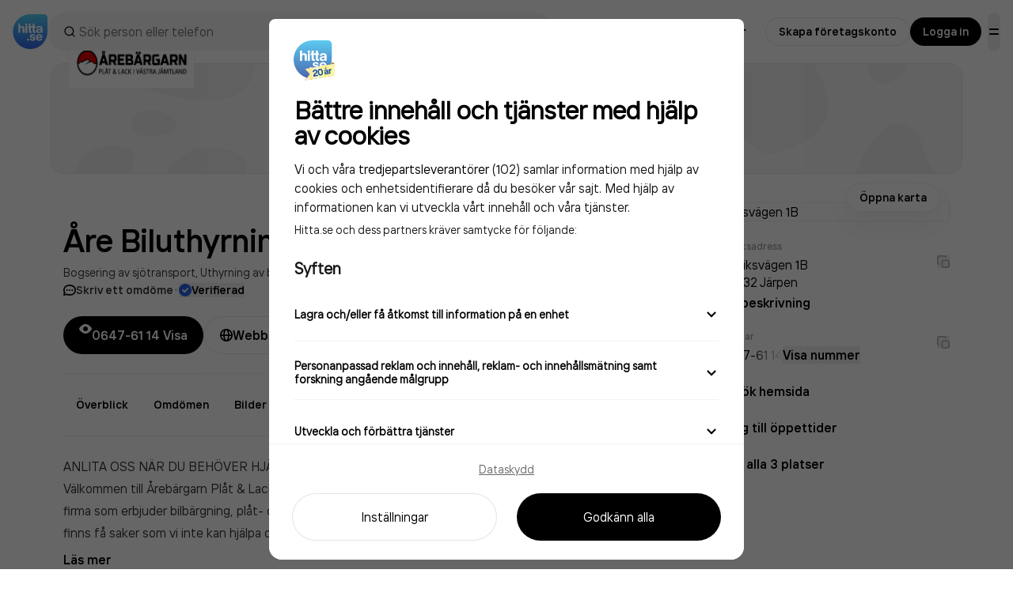

--- FILE ---
content_type: text/html; charset=utf-8
request_url: https://www.hitta.se/verksamhet/are-biluthyrning-haqtfakcm
body_size: 55165
content:
<!DOCTYPE html><html lang="sv"><head><meta charSet="utf-8"/><meta name="viewport" content="width=device-width, initial-scale=1, viewport-fit=cover"/><link rel="preload" as="image" href="https://cdn.hitta.se/web5/_next/static/media/header.b581dd35.svg"/><link rel="preload" as="image" href="https://cdn.hitta.se/products/images/InfoText/arebargarn.2.gif"/><link rel="preload" as="image" href="https://api.hitta.se/image/v2/0/14/63.35541600239222:13.43879050717112?width=840&amp;height=120&amp;zoom.to=markers&amp;zoom.margin=16&amp;markers=%7B%22pn%22:%5B63.35541600239222%5D,%22pe%22:%5B13.43879050717112%5D,%22marker%22:%22https://www.hitta.se/staticv4/img/map-pin/cmp.png%22%7D"/><link rel="preload" as="image" href="https://api.hitta.se/image/v2/0/14/63.35541600239222:13.43879050717112?width=350&amp;height=196&amp;zoom.to=markers&amp;zoom.margin=16&amp;markers=%7B%22pn%22:%5B63.35541600239222%5D,%22pe%22:%5B13.43879050717112%5D,%22marker%22:%22https://www.hitta.se/staticv4/img/map-pin/cmp.png%22%7D"/><link rel="preload" as="image" href="https://cdn.hitta.se/web5/_next/static/media/biluppgifter-logo.3f17c58d.svg"/><link rel="preload" as="image" href="https://cdn.hitta.se/web5/_next/static/media/audi.a070d47d.svg"/><link rel="preload" as="image" href="https://cdn.hitta.se/web5/_next/static/media/winter.6f19a38d.jpg"/><link rel="stylesheet" href="https://cdn.hitta.se/web5/_next/static/css/36b9bc6132d28e85.css" data-precedence="next"/><link rel="stylesheet" href="https://cdn.hitta.se/web5/_next/static/css/9d3a36e4d6e36104.css" data-precedence="next"/><link rel="stylesheet" href="https://cdn.hitta.se/web5/_next/static/css/7155c91414f6716c.css" data-precedence="next"/><link rel="stylesheet" href="https://cdn.hitta.se/web5/_next/static/css/40b8acaa561b0e36.css" data-precedence="next"/><link rel="stylesheet" href="https://cdn.hitta.se/web5/_next/static/css/68036a39e9975d71.css" data-precedence="next"/><link rel="preload" as="script" fetchPriority="low" href="https://cdn.hitta.se/web5/_next/static/chunks/webpack-f7b557faf6d93e03.js"/><script src="https://cdn.hitta.se/web5/_next/static/chunks/4bd1b696-193c555d19d5a036.js" async=""></script><script src="https://cdn.hitta.se/web5/_next/static/chunks/1684-4d4b59599f3fa12a.js" async=""></script><script src="https://cdn.hitta.se/web5/_next/static/chunks/main-app-441767865fceacc3.js" async=""></script><script src="https://cdn.hitta.se/web5/_next/static/chunks/app/layout-929aef6869027a6c.js" async=""></script><script src="https://cdn.hitta.se/web5/_next/static/chunks/3831-f1018b586c00b8b5.js" async=""></script><script src="https://cdn.hitta.se/web5/_next/static/chunks/4636-e6339d4a9ea66780.js" async=""></script><script src="https://cdn.hitta.se/web5/_next/static/chunks/7198-e4471c790ad7c9b6.js" async=""></script><script src="https://cdn.hitta.se/web5/_next/static/chunks/9790-f7d51c3700e12def.js" async=""></script><script src="https://cdn.hitta.se/web5/_next/static/chunks/1695-b36a0f50a445995b.js" async=""></script><script src="https://cdn.hitta.se/web5/_next/static/chunks/4687-9121cd639176bd9f.js" async=""></script><script src="https://cdn.hitta.se/web5/_next/static/chunks/3126-3824bd24639afc04.js" async=""></script><script src="https://cdn.hitta.se/web5/_next/static/chunks/9151-124cab0e2012f1b6.js" async=""></script><script src="https://cdn.hitta.se/web5/_next/static/chunks/6731-6b5b1161c1dc428d.js" async=""></script><script src="https://cdn.hitta.se/web5/_next/static/chunks/3863-be9393dfd66d4a7c.js" async=""></script><script src="https://cdn.hitta.se/web5/_next/static/chunks/app/verksamhet/%5BnameAndId%5D/page-e1e67079bed97338.js" async=""></script><link rel="preload" href="https://lwadm.com/lw/pbjs?pid=ec09597c-ab0b-4aa7-ad15-9bbe97c47b8d" as="script"/><link rel="preload" href="https://www.googletagmanager.com/gtm.js?id=GTM-WTJLT2P&amp;gtm_auth=hElP4ZOQftFue2VWQx12Nw" as="script"/><link rel="preload" href="https://www.googletagmanager.com/gtag/js?id=UA-47580195-1" as="script"/><meta name="next-size-adjust" content=""/><title>Åre Biluthyrning - Företag på Fabriksvägen 1B i Åre</title><meta name="description" content="Upptäck omdömen, årsredovisningar och kontaktuppgifter för Åre Biluthyrning på Fabriksvägen 1B i Åre."/><script>document.querySelectorAll('body link[rel="icon"], body link[rel="apple-touch-icon"]').forEach(el => document.head.appendChild(el))</script><script src="https://cdn.hitta.se/web5/_next/static/chunks/polyfills-42372ed130431b0a.js" noModule=""></script></head><body class="__className_44879a"><div hidden=""><!--$--><!--/$--></div><header class="flex items-center justify-between p-4" data-test="header"><div class="flex flex-1 items-center gap-4"><a href="/" class="flex items-center" data-test="logo"><svg width="44" height="44" fill="none" xmlns="http://www.w3.org/2000/svg"><path d="M39.875 0C41.938 0 43.966 2.063 44 4.125l-.034 16.988C44 27 42.086 33.024 37.585 37.555c-6.95 7-17.683 8.46-26.225 3.566C2.817 36.226-1.427 26.185.988 16.588 3.403 6.99 11.884.201 21.708 0h18.167z" fill="url(#paint0_linear)"></path><path d="M11.964 14.862a2.663 2.663 0 00-2.418 1.354h-.034v-4.4H7.161v11.775h2.351v-4.84c0-1.151.605-1.997 1.545-1.997.74 0 1.478.405 1.478 1.624v5.18h2.385v-5.755c0-1.625-.907-2.941-2.956-2.941zm6.516.237h-2.384v8.526h2.385v-8.526h-.001zm-1.209-.44a1.416 1.416 0 001.41-1.422 1.416 1.416 0 00-1.41-1.422 1.417 1.417 0 00-1.41 1.422 1.447 1.447 0 001.41 1.422zm5.707 9.034c.382 0 .765-.035 1.142-.102v-1.862a1.904 1.904 0 01-.47.035c-.606 0-.773-.17-.773-.577v-4.264h2.418v4.57c0 1.827.94 2.233 2.485 2.233.383 0 .765-.034 1.142-.101v-1.862c-.154.03-.312.042-.47.034-.605 0-.772-.17-.772-.575v-4.3h1.242v-1.827h-1.279v-3.284h-2.351v3.25h-2.418v-3.25h-2.386v3.25h-1.075v1.828h1.075v4.569c0 1.861.944 2.234 2.489 2.234zm10.207-5.078c-3.326.203-3.594 1.692-3.594 2.606 0 1.93 1.646 2.606 2.956 2.606a3.459 3.459 0 002.888-1.353h.034v1.117h2.284a4.616 4.616 0 01-.1-1.05V17.6c0-1.963-1.747-2.742-3.83-2.742-2.956 0-3.896 1.66-3.963 2.98h2.283c.035-.78.64-1.253 1.613-1.253 1.041 0 1.645.507 1.645 1.522v.407l-2.216.102zm2.183 2.065c0 1.015-1.209 1.456-1.948 1.456-.806 0-1.478-.238-1.478-.982 0-.61.37-.948 1.444-1.05l1.982-.168v.744zm-15.84 10.16a1.381 1.381 0 00-1.377 1.388 1.384 1.384 0 001.377 1.388 1.382 1.382 0 001.377-1.388 1.374 1.374 0 00-.399-.986 1.356 1.356 0 00-.978-.401zm4.293-3.401c0-.484.607-.741 1.182-.741.863 0 1.343.42 1.374 1.093l2.267-.034c-.128-1.77-1.502-2.67-3.543-2.67-2.352 0-3.322 1.354-3.322 2.605 0 3.349 4.819 2.123 4.819 3.477 0 .677-.765.836-1.343.836-.672 0-1.374-.339-1.404-1.093h-2.264c.192 2.37 2.426 2.734 3.578 2.734 3.322 0 3.67-2.091 3.67-2.707 0-3.307-5.014-2.05-5.014-3.5zm9.736-2.349c-2.425 0-4.118 1.672-4.118 4.279 0 2.605 1.68 4.247 4.119 4.247 1.883 0 3.358-.87 3.925-2.508l-2.216-.162a1.721 1.721 0 01-1.595.964c-1.213 0-1.788-.934-1.885-1.898h5.875v-.643c.016-2.63-1.676-4.279-4.104-4.279h-.001zm-1.787 3.443c.128-.901.703-1.737 1.884-1.737 1.085 0 1.66.934 1.757 1.737h-3.64z" fill="#fff"></path><defs><linearGradient id="paint0_linear" x1="22.155" y1="44" x2="22.155" y2="0" gradientUnits="userSpaceOnUse"><stop stop-color="#3365EB"></stop><stop offset="1" stop-color="#51D3FA"></stop></linearGradient></defs></svg></a><div class="bg-popover text-popover-foreground flex h-full flex-col overflow-hidden rounded-md max-w-auto header-buttons:max-w-[640px] z-30 w-full md:relative md:overflow-visible" cmdk-root=""><label cmdk-label="" for="«R995trbbH2»" id="«R995trbbH1»" style="position:absolute;width:1px;height:1px;padding:0;margin:-1px;overflow:hidden;clip:rect(0, 0, 0, 0);white-space:nowrap;border-width:0"></label><div class="flex flex-row"><div class="bg-bg-secondary flex min-h-[48px] w-full flex-row items-center justify-between gap-3 rounded-3xl px-2"><div class="flex items-center px-3 w-full border-b-0 pl-2 pr-0 relative after:content-[&quot;&quot;] after:absolute after:top-0 after:right-0 after:h-full after:w-4 after:bg-gradient-to-r after:from-transparent after:to-grey-4 after:rounded-r-full" cmdk-input-wrapper=""><div class="relative mx-3 flex items-center justify-center"><svg class="duration-600 absolute transition-opacity ease-in-out opacity-0 mr-2 animate-spin" width="24" height="24" viewBox="0 0 24 24" fill="none" xmlns="http://www.w3.org/2000/svg"><g clip-path="url(#clip0_447_721)"><circle cx="12" cy="12" r="6.875" stroke="currentColor" stroke-opacity="0.05" stroke-width="1.75"></circle><path d="M5.125 12C5.125 12.9028 5.30283 13.7968 5.64833 14.6309C5.99383 15.4651 6.50024 16.223 7.13864 16.8614C7.77704 17.4998 8.53494 18.0062 9.36905 18.3517C10.2032 18.6972 11.0972 18.875 12 18.875" stroke="currentColor" stroke-width="1.75" stroke-linecap="round"></path></g><defs><clipPath id="clip0_447_721"><rect width="16" height="16" fill="white" transform="translate(4 4)"></rect></clipPath></defs></svg><svg xmlns="http://www.w3.org/2000/svg" width="24" height="24" viewBox="0 0 24 24" fill="none" stroke="currentColor" stroke-width="2" stroke-linecap="round" stroke-linejoin="round" class="lucide lucide-search duration-600 absolute transition-opacity ease-in-out opacity-100 mr-2 h-4 w-4 shrink-0" aria-hidden="true"><path d="m21 21-4.34-4.34"></path><circle cx="11" cy="11" r="8"></circle></svg></div><input class="placeholder:text-muted-foreground flex w-full rounded-md bg-transparent py-3 outline-none disabled:cursor-not-allowed disabled:opacity-50 search-field h-full text-base" data-search-field="true" placeholder="Sök person eller telefon" data-test="autocomplete-search" cmdk-input="" autoComplete="off" autoCorrect="off" spellCheck="false" aria-autocomplete="list" role="combobox" aria-expanded="true" aria-controls="«R995trbb»" aria-labelledby="«R995trbbH1»" id="«R995trbbH2»" type="text" value=""/></div><span class="text-muted-foreground text-xs tracking-widest ml-0 flex shrink-0 cursor-pointer rounded-full" tabindex="0"></span></div></div></div></div><nav class="flex items-center"><div class="header-map:mr-2 flex items-center" data-test="navigation-links"><a href="/kartan?usergeo=1" data-test="map-link" class="group/button items-center justify-center whitespace-nowrap rounded-full font-semibold transition-all will-change-transform focus-visible:outline-none focus-visible:ring-4 focus-visible:ring-black/30 focus-visible:ring-offset-1 disabled:cursor-not-allowed disabled:bg-bg-disabled disabled:text-fg-disabled [&amp;_.button-label]:disabled:bg-bg-quarternary active:translate-y-0.5 text-fg-primary hover:bg-bg-secondary h-9 px-4 text-sm gap-[6px] [&amp;&gt;svg]:size-[14px] [&amp;&gt;img]:size-[14px] header-map:flex hidden">Karta</a><a href="/sitemap/kategorier" data-test="all-categories-link" class="group/button items-center justify-center whitespace-nowrap rounded-full font-semibold transition-all will-change-transform focus-visible:outline-none focus-visible:ring-4 focus-visible:ring-black/30 focus-visible:ring-offset-1 disabled:cursor-not-allowed disabled:bg-bg-disabled disabled:text-fg-disabled [&amp;_.button-label]:disabled:bg-bg-quarternary active:translate-y-0.5 text-fg-primary hover:bg-bg-secondary h-9 px-4 text-sm gap-[6px] [&amp;&gt;svg]:size-[14px] [&amp;&gt;img]:size-[14px] xlPlus:flex hidden">Alla Kategorier</a><a href="https://info.hitta.se/annonsera?utm_source=hitta&amp;utm_campaign=menu" target="_blank" rel="noopener noreferrer" data-test="promote-your-business-link" class="group/button items-center justify-center whitespace-nowrap rounded-full font-semibold transition-all will-change-transform focus-visible:outline-none focus-visible:ring-4 focus-visible:ring-black/30 focus-visible:ring-offset-1 disabled:cursor-not-allowed disabled:bg-bg-disabled disabled:text-fg-disabled [&amp;_.button-label]:disabled:bg-bg-quarternary active:translate-y-0.5 text-fg-primary hover:bg-bg-secondary h-9 px-4 text-sm gap-[6px] [&amp;&gt;svg]:size-[14px] [&amp;&gt;img]:size-[14px] header-promote:flex hidden"><span class="relative">Marknadsför ditt företag</span></a></div><div class="header-buttons:flex hidden items-center gap-2" data-test="login-buttons"><a href="/konto?source=menu" data-test="claim-company-button" class="group/button inline-flex items-center justify-center whitespace-nowrap rounded-full font-semibold transition-all will-change-transform focus-visible:outline-none focus-visible:ring-4 focus-visible:ring-black/30 disabled:cursor-not-allowed disabled:bg-bg-disabled disabled:text-fg-disabled [&amp;_.button-label]:disabled:bg-bg-quarternary active:translate-y-0.5 bg-bg-primary text-fg-primary border border-border-primary hover:border-border-solid hover:shadow-[inset_0_0_0_1px_rgba(0,0,0,1)] active:bg-bg-secondary focus-visible:border-border-solid focus-visible:ring-offset-0 disabled:border-none disabled:shadow-none h-9 px-4 text-sm gap-[6px] [&amp;&gt;svg]:size-[14px] [&amp;&gt;img]:size-[14px]">Skapa företagskonto</a><a href="/logga-in" data-test="login-button" class="group/button inline-flex items-center justify-center whitespace-nowrap rounded-full font-semibold transition-all will-change-transform focus-visible:ring-4 focus-visible:ring-black/30 focus-visible:ring-offset-1 disabled:cursor-not-allowed disabled:bg-bg-disabled disabled:text-fg-disabled [&amp;_.button-label]:disabled:bg-bg-quarternary active:translate-y-0.5 bg-bg-inversed text-fg-inversed focus-visible:outline focus-visible:outline-fg-inversed hover:shadow-regular-2 hover:-translate-y-[1px] active:shadow-none disabled:hover:shadow-none disabled:hover:translate-y-0 [&amp;_.button-label]:bg-bg-primary/20 h-9 px-4 text-sm gap-[6px] [&amp;&gt;svg]:size-[14px] [&amp;&gt;img]:size-[14px]">Logga in</a></div><div><button class="group/button inline-flex items-center justify-center whitespace-nowrap rounded-full font-semibold transition-all will-change-transform focus-visible:outline-none focus-visible:ring-4 focus-visible:ring-black/30 focus-visible:ring-offset-1 disabled:cursor-not-allowed disabled:bg-bg-disabled disabled:text-fg-disabled [&amp;_.button-label]:disabled:bg-bg-quarternary active:translate-y-0.5 text-fg-primary hover:bg-bg-secondary h-12 gap-2 [&amp;&gt;svg]:size-4 [&amp;&gt;img]:size-4 px-0 aspect-square overflow-clip ml-2 header-promote:hidden" data-test="menu-button" type="button" aria-haspopup="dialog" aria-expanded="false" aria-controls="radix-«Ru95trbb»" data-state="closed"><svg width="16" height="16" viewBox="0 0 16 16" fill="none" xmlns="http://www.w3.org/2000/svg"><path fill-rule="evenodd" clip-rule="evenodd" d="M2 5C2 4.44772 2.44772 4 3 4H13C13.5523 4 14 4.44772 14 5C14 5.55228 13.5523 6 13 6H3C2.44772 6 2 5.55228 2 5ZM2 11C2 10.4477 2.44772 10 3 10H13C13.5523 10 14 10.4477 14 11C14 11.5523 13.5523 12 13 12H3C2.44772 12 2 11.5523 2 11Z" fill="currentColor"></path></svg></button></div></nav></header><div class="pb-9 lg:px-6 xl:px-16"><div class="pointer-events-none relative aspect-[1235/240] h-[140px] w-full md:m-auto md:h-auto md:min-h-[140px] md:max-w-[1312px]"><img src="https://cdn.hitta.se/web5/_next/static/media/header.b581dd35.svg" alt="" class="border-border-primary absolute h-full w-full border object-cover object-left-top lg:rounded-2xl" data-test="company-header-image"/><div class="px-gutter h-full max-w-full lg:px-4"><div class="relative h-full w-full"><div class="bg-bg-primary size-24 overflow-clip rounded-xl outline-bg-primary border-border-secondary absolute -bottom-[28px] h-[56px] w-[140px] border lg:-bottom-8 lg:left-[6px] lg:h-[65px] lg:w-[160px]"><div class="flex size-full items-center justify-center transition-opacity" style="background-color:rgb(255, 255, 255);opacity:0"><canvas class="sr-only"></canvas><img src="https://cdn.hitta.se/products/images/InfoText/arebargarn.2.gif" alt="Åre Biluthyrning" data-test="company-logo"/></div></div></div></div></div></div><div class="px-gutter mx-auto max-w-screen-2xl" data-census-partial="true" data-census-page="detail" data-census-event-view="impression" data-census-key="haqtfakcm" data-census-actual-what="haqtfakcm" data-census-actual-where="" data-census-product="infosida" data-census-company-paid-product="infosida-delux" data-census-lead-origin-weak="infosida-delux" data-census-experiment="newDesign=1|organicSearchResult=0|isA=1"><div class="flex-1"><div class="lgPlus:grid grid-cols-[minmax(640px,1fr)_minmax(40px,144px)_320px] grid-rows-1"><div><h1 class="mt-4 break-words lg:mt-6" data-test="company-name"><span class="text-heading-fixed-5 lg:text-heading-fixed-6 sm:leading-9 md:leading-10 lg:leading-[48px]">Åre<!-- --> </span><span class="text-heading-fixed-5 lg:text-heading-fixed-6 inline-flex items-center whitespace-nowrap sm:leading-9 md:leading-10 lg:leading-[48px]"><span class="mr-3">Biluthyrning</span><span class="inline-flex flex-row gap-2 whitespace-nowrap"></span></span></h1><p class="text-body-compact-1 text-fg-secondary mt-2 flex flex-nowrap"><span class="truncate"><a class="before:content-[&quot;,_&quot;] first:before:content-none hover:text-fg-primary" href="/verksamheter/bogsering-sjotransport/are" data-test="company-category">Bogsering av sjötransport</a><a class="before:content-[&quot;,_&quot;] first:before:content-none hover:text-fg-primary pr-1" href="/verksamheter/uthyrning-bilar-latta-fordon/are" data-test="company-category">Uthyrning av bilar och lätta fordon</a></span><span class="mr-1">i</span><a class="link-primary font-semibold" data-test="company-location" href="/kartan/?search=Järpen">Järpen</a></p><div class="text-body-compact-1 mt-1 flex items-center gap-2"><a class="cursor-pointer truncate" data-test="reviews-score"><div class="link-secondary flex items-center gap-[6px] truncate"><svg class="text-fg-primary" width="16" height="16" viewBox="0 0 16 16" fill="none" xmlns="http://www.w3.org/2000/svg"><path fill-rule="evenodd" clip-rule="evenodd" d="M0.899006 13.7619C0.831502 13.9507 1.00244 14.1381 1.19659 14.0883L4.02142 13.3628C4.13342 13.3341 4.25159 13.3456 4.35768 13.3916C5.35751 13.8255 6.5711 14.0705 7.99843 14.0705C12.7474 14.0705 15.1216 11.3595 15.1216 8.01585C15.1216 4.67221 12.7474 1.96112 7.99843 1.96112C3.2494 1.96112 0.875232 4.67221 0.875232 8.01585C0.875232 9.12574 1.13685 10.1659 1.66009 11.0605C1.7388 11.1951 1.75905 11.3572 1.70655 11.504L0.899006 13.7619Z" stroke="currentColor" stroke-width="1.75"></path><path d="M5.50397 8.79043C5.69151 8.6029 5.79686 8.34854 5.79686 8.08333C5.79686 7.81811 5.69151 7.56376 5.50397 7.37622C5.31644 7.18868 5.06208 7.08333 4.79686 7.08333C4.53165 7.08333 4.27729 7.18868 4.08976 7.37622C3.90222 7.56376 3.79686 7.81811 3.79686 8.08333C3.79686 8.34854 3.90222 8.6029 4.08976 8.79043C4.27729 8.97797 4.53165 9.08333 4.79686 9.08333C5.06208 9.08333 5.31644 8.97797 5.50397 8.79043Z" fill="currentColor"></path><path d="M8.70639 8.79043C8.51886 8.97797 8.2645 9.08333 7.99928 9.08333C7.73407 9.08333 7.47971 8.97797 7.29218 8.79043C7.10464 8.6029 6.99928 8.34854 6.99928 8.08333C6.99928 7.81811 7.10464 7.56376 7.29218 7.37622C7.47971 7.18868 7.73407 7.08333 7.99928 7.08333C8.2645 7.08333 8.51886 7.18868 8.70639 7.37622C8.89393 7.56376 8.99928 7.81811 8.99928 8.08333C8.99928 8.34854 8.89393 8.6029 8.70639 8.79043Z" fill="currentColor"></path><path d="M11.9102 8.79043C12.0977 8.6029 12.2031 8.34854 12.2031 8.08333C12.2031 7.81811 12.0977 7.56376 11.9102 7.37622C11.7226 7.18868 11.4683 7.08333 11.2031 7.08333C10.9379 7.08333 10.6835 7.18868 10.496 7.37622C10.3084 7.56376 10.2031 7.81811 10.2031 8.08333C10.2031 8.34854 10.3084 8.6029 10.496 8.79043C10.6835 8.97797 10.9379 9.08333 11.2031 9.08333C11.4683 9.08333 11.7226 8.97797 11.9102 8.79043Z" fill="currentColor"></path></svg><span class="link-primary truncate font-semibold">Skriv ett omdöme</span></div></a><span class="text-fg-primary/20 -translate-y-1 text-[30px] leading-[16px]">·</span><button class="flex items-center font-semibold text-body-short-sm gap-[6px] link-primary" data-test="verified-badge"><svg class="text-blue-600" width="16" height="16" viewBox="0 0 16 16" fill="none" xmlns="http://www.w3.org/2000/svg"><g clip-path="url(#clip0_4405_698)"><path fill-rule="evenodd" clip-rule="evenodd" d="M8 0C3.58173 0 0 3.58173 0 8C0 12.4183 3.58173 16 8 16C12.4183 16 16 12.4183 16 8C16 3.58173 12.4183 0 8 0ZM11.9758 6.54811C12.2896 6.20268 12.2771 5.67173 11.9473 5.34147C11.6176 5.01121 11.0866 4.99789 10.7407 5.31119L7.1763 8.53967L5.33876 7.21914C4.97193 6.95552 4.46472 7.01447 4.16813 7.3552C3.87155 7.69593 3.88309 8.20643 4.19476 8.53341L6.60638 11.0634C6.77402 11.2393 7.00725 11.3376 7.25021 11.3347C7.49317 11.3317 7.72398 11.2279 7.88737 11.0481L11.9758 6.54811Z" fill="currentColor"></path></g><defs><clipPath id="clip0_4405_698"><rect width="16" height="16" fill="white"></rect></clipPath></defs></svg><span>Verifierad</span></button></div><div class="relative z-20 mt-6"><div class="safe-area-padding-bottom bg-bg-primary fixed bottom-0 left-0 z-20 w-full md:static"><div class="px-gutter fixed bottom-0 left-0 w-full py-3 md:static md:p-0 flex flex-row items-center justify-start gap-2 no-scrollbar bg-bg-primary border-divider-secondary z-10 overflow-scroll border-t md:border-0 md:overflow-visible print:hidden" data-test="company-buttons"><div class="hidden gap-2 *:hidden md:flex min-[744px]:max-[829px]:[&amp;&gt;*:nth-child(-n+3)]:flex min-[830px]:max-[949px]:[&amp;&gt;*:nth-child(-n+4)]:flex min-[950px]:max-[1399px]:[&amp;&gt;*:nth-child(-n+3)]:flex min-[1400px]:[&amp;&gt;*:nth-child(-n+4)]:flex"><button class="group/button inline-flex items-center justify-center whitespace-nowrap rounded-full font-semibold will-change-transform focus-visible:ring-4 focus-visible:ring-black/30 focus-visible:ring-offset-1 disabled:cursor-not-allowed disabled:bg-bg-disabled disabled:text-fg-disabled [&amp;_.button-label]:disabled:bg-bg-quarternary active:translate-y-0.5 bg-bg-inversed text-fg-inversed focus-visible:outline focus-visible:outline-fg-inversed hover:shadow-regular-2 hover:-translate-y-[1px] active:shadow-none disabled:hover:shadow-none disabled:hover:translate-y-0 [&amp;_.button-label]:bg-bg-primary/20 h-12 px-5 gap-2 [&amp;&gt;svg]:size-4 [&amp;&gt;img]:size-4 transition-all first:ml-0 last:mr-0" data-test="call-button" data-census-partial="" data-census-key="haqtfakcm" data-census-product="telefonnr" data-census-event-click="lead" data-census-details="+46647611465" data-census-click-tracking-id="haqtfakcm-button-reveal-46647611465"><span class="relative grid place-items-center [&amp;&gt;*]:col-start-1 [&amp;&gt;*]:row-start-1"><svg class="transition-all" xmlns="http://www.w3.org/2000/svg" width="16" height="16" viewBox="0 0 16 16" fill="none"><path d="M8.00002 14C11.6 14 14.4 10.9 15.6 9.1C16.1 8.4 16.1 7.5 15.6 6.8C14.4 5.1 11.6 2 8.00002 2C4.40002 2 1.60002 5.1 0.400024 6.9C-0.0999756 7.6 -0.0999756 8.5 0.400024 9.1C1.60002 10.9 4.40002 14 8.00002 14ZM8.00002 5C9.70002 5 11 6.3 11 8C11 9.7 9.70002 11 8.00002 11C6.30002 11 5.00002 9.7 5.00002 8C5.00002 6.3 6.30002 5 8.00002 5Z" fill="currentColor"></path></svg><svg class="left-0 transition-all translate-y-5 opacity-0" width="16" height="16" viewBox="0 0 16 16" fill="none" xmlns="http://www.w3.org/2000/svg"><path d="M14.8217 14.4519C15.78 13.4935 15.5575 12.4319 15.1584 12.196C14.8784 12.031 11.201 9.95935 11.201 9.95935C10.9144 9.77934 10.6294 9.87101 10.4569 10.0777L10.4527 10.0743L9.09777 11.4285C9.00903 11.517 8.89323 11.5733 8.7688 11.5884C8.64437 11.6035 8.51847 11.5766 8.41113 11.5119C7.61368 11.025 6.87736 10.4445 6.21788 9.78268C5.55638 9.12311 4.97617 8.38675 4.48961 7.58932C4.42489 7.48198 4.39794 7.35607 4.41304 7.23164C4.42814 7.1072 4.48443 6.9914 4.57294 6.90265L5.92539 5.54764L5.92206 5.54347C6.12455 5.3743 6.22288 5.09013 6.04122 4.7993C6.04122 4.7993 3.9688 1.12176 3.80381 0.840927C3.56798 0.44259 2.50719 0.220088 1.54806 1.17843C-0.590193 3.31845 0.64726 8.01766 4.31462 11.6852C7.97948 15.3511 12.681 16.5911 14.8209 14.4519H14.8217Z" fill="currentColor"></path></svg></span><span>0647-61 14 <span class="relative inline-block"><span class="invisible">Visa</span><span class="absolute left-0 transition-all" style="user-select:none">Visa</span><span class="absolute left-0 transition-all translate-y-5 opacity-0">65</span></span></span></button><a href="http://www.arebargarn.se" data-census-key="haqtfakcm" data-census-product="hemsidelank" data-census-event-click="lead" data-census-details="http://www.arebargarn.se" data-census-click-tracking-id="haqtfakcm-button-hemsidelank-http://www.arebargarn.se" target="_blank" rel="noopener nofollow" class="group/button inline-flex items-center justify-center whitespace-nowrap rounded-full font-semibold transition-all will-change-transform focus-visible:outline-none focus-visible:ring-4 focus-visible:ring-black/30 disabled:cursor-not-allowed disabled:bg-bg-disabled disabled:text-fg-disabled [&amp;_.button-label]:disabled:bg-bg-quarternary active:translate-y-0.5 bg-bg-primary text-fg-primary border border-border-primary hover:border-border-solid hover:shadow-[inset_0_0_0_1px_rgba(0,0,0,1)] active:bg-bg-secondary focus-visible:border-border-solid focus-visible:ring-offset-0 disabled:border-none disabled:shadow-none h-12 px-5 gap-2 [&amp;&gt;svg]:size-4 [&amp;&gt;img]:size-4 first:ml-0 last:mr-0" data-test="company-website-button"><svg class="shrink-0" width="16" height="16" viewBox="0 0 16 16" fill="none" xmlns="http://www.w3.org/2000/svg"><g clip-path="url(#clip0_4221_15)"><path fill-rule="evenodd" clip-rule="evenodd" d="M1.81077 7.125H4.14015C4.22463 5.40803 4.55569 3.83824 5.06948 2.62149C5.09587 2.55899 5.12287 2.4971 5.1505 2.43589C3.3787 3.34509 2.09786 5.07573 1.81077 7.125ZM8 0C3.58173 0 0 3.58173 0 8C0 12.4183 3.58173 16 8 16C12.4183 16 16 12.4183 16 8C16 3.58173 12.4183 0 8 0ZM8 1.75C7.88706 1.75 7.70218 1.80074 7.4509 2.05274C7.19642 2.30796 6.92688 2.72147 6.68164 3.30224C6.27007 4.27691 5.97545 5.60751 5.89248 7.125H10.0362C9.95739 5.60228 9.67641 4.2686 9.278 3.29253C9.04069 2.71114 8.77916 2.29959 8.53187 2.04678C8.28909 1.7986 8.11065 1.75 8 1.75ZM11.7883 7.125C11.7082 5.41325 11.3943 3.84653 10.8982 2.6312C10.8683 2.55785 10.8375 2.48531 10.8058 2.4137C12.6003 3.31674 13.8998 5.05893 14.1892 7.125H11.7883ZM10.0362 8.875H5.89248C5.97545 10.3925 6.27007 11.7231 6.68164 12.6978C6.92688 13.2785 7.19642 13.692 7.4509 13.9473C7.70218 14.1993 7.88706 14.25 8 14.25C8.11065 14.25 8.28909 14.2014 8.53187 13.9532C8.77916 13.7004 9.04069 13.2889 9.278 12.7075C9.67641 11.7314 9.95739 10.3977 10.0362 8.875ZM10.8058 13.5863C10.8375 13.5147 10.8683 13.4422 10.8982 13.3688C11.3943 12.1535 11.7082 10.5867 11.7883 8.875H14.1892C13.8998 10.9411 12.6003 12.6833 10.8058 13.5863ZM5.1505 13.5641C5.12288 13.5029 5.09587 13.441 5.06948 13.3785C4.55569 12.1618 4.22463 10.592 4.14015 8.875H1.81076C2.09785 10.9243 3.3787 12.6549 5.1505 13.5641Z" fill="currentColor"></path></g><defs><clipPath id="clip0_4221_15"><rect width="16" height="16" fill="white"></rect></clipPath></defs></svg> Webbsida</a><button type="button" class="group/button inline-flex items-center justify-center whitespace-nowrap rounded-full font-semibold transition-all will-change-transform focus-visible:outline-none focus-visible:ring-4 focus-visible:ring-black/30 disabled:cursor-not-allowed disabled:bg-bg-disabled disabled:text-fg-disabled [&amp;_.button-label]:disabled:bg-bg-quarternary active:translate-y-0.5 bg-bg-primary text-fg-primary border border-border-primary hover:border-border-solid hover:shadow-[inset_0_0_0_1px_rgba(0,0,0,1)] active:bg-bg-secondary focus-visible:border-border-solid focus-visible:ring-offset-0 disabled:border-none disabled:shadow-none h-12 px-5 gap-2 [&amp;&gt;svg]:size-4 [&amp;&gt;img]:size-4 first:ml-0 last:mr-0" data-census-key="haqtfakcm" data-census-product="email" data-census-event-click="lead" data-census-details="arebargarn@telia.com" data-census-click-tracking-id="haqtfakcm-button-email-arebargarn@telia.com" data-test="company-email-button"><svg class="shrink-0" width="16" height="16" viewBox="0 0 16 16" fill="none" xmlns="http://www.w3.org/2000/svg"><g clip-path="url(#clip0_4222_35)"><path fill-rule="evenodd" clip-rule="evenodd" d="M7.9986 1.74707C4.54566 1.74707 1.74622 4.54681 1.74622 8.00082C1.74622 11.4548 4.54566 14.2546 7.9986 14.2546C9.45847 14.2546 10.7993 13.7552 11.8631 12.9173C12.2428 12.6183 12.7929 12.6837 13.0919 13.0633C13.3909 13.443 13.3256 13.9931 12.9459 14.2921C11.5846 15.3643 9.86513 16.0046 7.9986 16.0046C3.57885 16.0046 -0.00378418 12.421 -0.00378418 8.00082C-0.00378418 3.58063 3.57885 -0.00292969 7.9986 -0.00292969C12.3997 -0.00292969 15.9707 3.55046 16.0008 7.94492C16.0015 7.96411 16.0021 7.98552 16.0026 8.009C16.0047 8.10863 16.0046 8.24702 15.9963 8.41168C15.9801 8.73581 15.9313 9.18655 15.7924 9.65184C15.6548 10.1125 15.412 10.6439 14.97 11.067C14.507 11.5101 13.8814 11.7796 13.1032 11.7796C12.3346 11.7796 11.7111 11.5239 11.2372 11.1098C11.0501 10.9462 10.8938 10.7648 10.763 10.5767C10.0733 11.3168 9.09004 11.7796 7.99859 11.7796C5.91177 11.7796 4.22035 10.0876 4.22035 8.00084C4.22035 5.91403 5.91177 4.22205 7.99859 4.22205C8.76173 4.22205 9.47198 4.44832 10.066 4.83743C10.1766 4.48094 10.509 4.22205 10.9018 4.22205C11.3851 4.22205 11.7768 4.6138 11.7768 5.09705V8.00084C11.7768 8.0056 11.7768 8.01035 11.7768 8.01511L11.7768 8.02343C11.777 8.03672 11.7774 8.05932 11.7787 8.08988C11.7812 8.15125 11.7869 8.24317 11.7997 8.35507C11.8259 8.58357 11.879 8.87207 11.9815 9.14773C12.0852 9.42632 12.2222 9.64649 12.3888 9.79205C12.538 9.92242 12.7504 10.0296 13.1032 10.0296C13.4464 10.0296 13.634 9.92334 13.7599 9.80279C13.9068 9.66216 14.0287 9.44197 14.1156 9.15104C14.2011 8.86473 14.2365 8.56388 14.2485 8.32431C14.2538 8.21825 14.2543 8.12916 14.2533 8.06517C14.2518 8.04392 14.251 8.02247 14.251 8.00082C14.251 7.995 14.251 7.98919 14.251 7.98337C14.2508 7.98039 14.2507 7.97769 14.2506 7.97526L14.2498 7.9613L14.2499 7.962L14.2499 7.96253C14.247 7.9228 14.2468 7.8835 14.2491 7.8448C14.1663 4.46289 11.3994 1.74707 7.9986 1.74707ZM14.2498 7.9613L14.2498 7.96113L14.2497 7.96017C14.2497 7.95987 14.2498 7.96025 14.2498 7.9613ZM10.0268 7.99782C10.0252 6.87858 9.11759 5.97205 7.99859 5.97205C6.87858 5.97205 5.97035 6.88021 5.97035 8.00084C5.97035 9.12147 6.87858 10.0296 7.99859 10.0296C9.11499 10.0296 10.021 9.1273 10.0268 8.01165L10.0268 8.00756L10.0268 7.99782Z" fill="currentColor"></path></g><defs><clipPath id="clip0_4222_35"><rect width="16" height="16" fill="white"></rect></clipPath></defs></svg> E-post</button><a target="_blank" rel="noreferrer" href="/företagsinformation/årebärgarn+aktiebolag/5564694254#reports" class="group/button inline-flex items-center justify-center whitespace-nowrap rounded-full font-semibold transition-all will-change-transform focus-visible:outline-none focus-visible:ring-4 focus-visible:ring-black/30 disabled:cursor-not-allowed disabled:bg-bg-disabled disabled:text-fg-disabled [&amp;_.button-label]:disabled:bg-bg-quarternary active:translate-y-0.5 bg-bg-primary text-fg-primary border border-border-primary hover:border-border-solid hover:shadow-[inset_0_0_0_1px_rgba(0,0,0,1)] active:bg-bg-secondary focus-visible:border-border-solid focus-visible:ring-offset-0 disabled:border-none disabled:shadow-none h-12 px-5 gap-2 [&amp;&gt;svg]:size-4 [&amp;&gt;img]:size-4 first:ml-0 last:mr-0" data-test="company-financial-reports-button"><svg class="shrink-0" xmlns="http://www.w3.org/2000/svg" width="16" height="16" viewBox="0 0 16 16" fill="none"><path fill-rule="evenodd" clip-rule="evenodd" d="M4.06641 1.50415C3.37605 1.50415 2.81641 2.06379 2.81641 2.75415V13.2458C2.81641 13.9362 3.37605 14.4958 4.06641 14.4958H4.17291C4.58712 14.4958 4.92291 14.8316 4.92291 15.2458C4.92291 15.6601 4.58712 15.9958 4.17291 15.9958H4.06641C2.54762 15.9958 1.31641 14.7646 1.31641 13.2458V2.75415C1.31641 1.23537 2.54762 0.00415039 4.06641 0.00415039H8.91073C9.1102 0.00415039 9.30145 0.0836062 9.44219 0.224949L14.4666 5.2708C14.6066 5.41136 14.6852 5.60164 14.6852 5.8V13.4344C14.6852 14.849 13.5384 15.9958 12.1237 15.9958C11.7095 15.9958 11.3737 15.6601 11.3737 15.2458C11.3737 14.8316 11.7095 14.4958 12.1237 14.4958C12.7099 14.4958 13.1852 14.0206 13.1852 13.4344V6.55H10.9107C9.39195 6.55 8.16073 5.31879 8.16073 3.8V1.50415H4.06641ZM9.66073 2.57027L12.1299 5.05H10.9107C10.2204 5.05 9.66073 4.49036 9.66073 3.8V2.57027Z" fill="currentColor"></path><path fill-rule="evenodd" clip-rule="evenodd" d="M8.00073 9C8.41495 9 8.75073 9.33579 8.75073 9.75V13.2955L9.69326 12.2483C9.97036 11.9404 10.4446 11.9154 10.7525 12.1925C11.0603 12.4696 11.0853 12.9438 10.8082 13.2517L8.5582 15.7517C8.41597 15.9098 8.21335 16 8.00073 16C7.78812 16 7.58549 15.9098 7.44326 15.7517L5.19326 13.2517C4.91617 12.9438 4.94113 12.4696 5.24901 12.1925C5.55689 11.9154 6.03111 11.9404 6.3082 12.2483L7.25073 13.2955V9.75C7.25073 9.33579 7.58652 9 8.00073 9Z" fill="currentColor"></path></svg> Årsredovisningar</a><a href="/kartan?rn=Fabriksvägen 1B 837 32 Järpen&amp;rc=63.35541600239222:13.43879050717112&amp;zoom=13&amp;center=63.35541600239222:13.43879050717112&amp;ct=navigation_link&amp;src=hitta.se&amp;toID=haqtfakcm" class="group/button inline-flex items-center justify-center whitespace-nowrap rounded-full font-semibold transition-all will-change-transform focus-visible:outline-none focus-visible:ring-4 focus-visible:ring-black/30 disabled:cursor-not-allowed disabled:bg-bg-disabled disabled:text-fg-disabled [&amp;_.button-label]:disabled:bg-bg-quarternary active:translate-y-0.5 bg-bg-primary text-fg-primary border border-border-primary hover:border-border-solid hover:shadow-[inset_0_0_0_1px_rgba(0,0,0,1)] active:bg-bg-secondary focus-visible:border-border-solid focus-visible:ring-offset-0 disabled:border-none disabled:shadow-none h-12 px-5 gap-2 [&amp;&gt;svg]:size-4 [&amp;&gt;img]:size-4 first:ml-0 last:mr-0" data-test="show-address-on-map-button" data-census-key="haqtfakcm" data-census-product="route" data-census-click-tracking-id="haqtfakcm-button-route-Fabriksvgen1B" data-census-event-click="lead" data-census-details="Fabriksvägen 1B"><svg class="shrink-0" width="16" height="16" viewBox="0 0 16 16" fill="none" xmlns="http://www.w3.org/2000/svg"><path d="M6.56858 4.88474C7.77364 4.88474 8.76618 3.95911 8.89655 2.76866C9.00927 1.75204 9.01295 1.63832 9.02372 1.26153C9.02506 1.21468 9.02652 1.16372 9.02831 1.10652L9.0272 1.10539C9.02753 1.09439 9.02769 1.08336 9.02769 1.07228C9.02769 0.480078 8.55575 0 7.97357 0C7.95838 0 7.94326 0.000326758 7.92822 0.000974297C7.87719 0.00261217 7.83128 0.00396985 7.78877 0.00522649C7.42336 0.0160328 7.30916 0.0194109 6.3467 0.129585C5.15704 0.243285 4.22609 1.262 4.22609 2.50189C4.22609 3.8179 5.27486 4.88474 6.56858 4.88474Z" fill="currentColor"></path><path fill-rule="evenodd" clip-rule="evenodd" d="M13.0085 7.17687C12.274 6.42971 11.0831 6.42971 10.3486 7.17687L6.67006 10.9188C5.37296 12.2383 3.26994 12.2383 1.97283 10.9188C0.675725 9.59936 0.675723 7.46009 1.97283 6.14064L2.76109 5.33879C3.04239 5.05264 3.49847 5.05264 3.77977 5.33879C4.06107 5.62494 4.06107 6.08887 3.77977 6.37502L2.99151 7.17687C2.257 7.92403 2.257 9.13542 2.99151 9.88259C3.72601 10.6297 4.91688 10.6297 5.65139 9.88258L9.32994 6.14064C10.627 4.82118 12.7301 4.82118 14.0272 6.14064C15.3243 7.4601 15.3243 9.59937 14.0272 10.9188L13.2389 11.7207C12.9576 12.0068 12.5015 12.0068 12.2202 11.7207C11.9389 11.4345 11.9389 10.9706 12.2202 10.6844L13.0085 9.88259C13.743 9.13543 13.743 7.92404 13.0085 7.17687Z" fill="currentColor"></path><path d="M11.619 14.1672C11.619 15.1794 10.8124 16 9.81726 16C8.82216 16 8.01547 15.1794 8.01547 14.1672C8.01547 13.1549 8.82216 12.3343 9.81726 12.3343C10.8124 12.3343 11.619 13.1549 11.619 14.1672Z" fill="currentColor"></path></svg> Vägbeskrivning</a></div><div class="flex flex-row items-center gap-2 md:hidden"><button class="group/button inline-flex items-center justify-center whitespace-nowrap rounded-full font-semibold will-change-transform focus-visible:ring-4 focus-visible:ring-black/30 focus-visible:ring-offset-1 disabled:cursor-not-allowed disabled:bg-bg-disabled disabled:text-fg-disabled [&amp;_.button-label]:disabled:bg-bg-quarternary active:translate-y-0.5 bg-bg-inversed text-fg-inversed focus-visible:outline focus-visible:outline-fg-inversed hover:shadow-regular-2 hover:-translate-y-[1px] active:shadow-none disabled:hover:shadow-none disabled:hover:translate-y-0 [&amp;_.button-label]:bg-bg-primary/20 h-12 px-5 gap-2 [&amp;&gt;svg]:size-4 [&amp;&gt;img]:size-4 transition-all first:ml-0 last:mr-0" data-test="call-button" data-census-partial="" data-census-key="haqtfakcm" data-census-product="telefonnr" data-census-event-click="lead" data-census-details="+46647611465" data-census-click-tracking-id="haqtfakcm-button-reveal-46647611465"><span class="relative grid place-items-center [&amp;&gt;*]:col-start-1 [&amp;&gt;*]:row-start-1"><svg class="transition-all" xmlns="http://www.w3.org/2000/svg" width="16" height="16" viewBox="0 0 16 16" fill="none"><path d="M8.00002 14C11.6 14 14.4 10.9 15.6 9.1C16.1 8.4 16.1 7.5 15.6 6.8C14.4 5.1 11.6 2 8.00002 2C4.40002 2 1.60002 5.1 0.400024 6.9C-0.0999756 7.6 -0.0999756 8.5 0.400024 9.1C1.60002 10.9 4.40002 14 8.00002 14ZM8.00002 5C9.70002 5 11 6.3 11 8C11 9.7 9.70002 11 8.00002 11C6.30002 11 5.00002 9.7 5.00002 8C5.00002 6.3 6.30002 5 8.00002 5Z" fill="currentColor"></path></svg><svg class="left-0 transition-all translate-y-5 opacity-0" width="16" height="16" viewBox="0 0 16 16" fill="none" xmlns="http://www.w3.org/2000/svg"><path d="M14.8217 14.4519C15.78 13.4935 15.5575 12.4319 15.1584 12.196C14.8784 12.031 11.201 9.95935 11.201 9.95935C10.9144 9.77934 10.6294 9.87101 10.4569 10.0777L10.4527 10.0743L9.09777 11.4285C9.00903 11.517 8.89323 11.5733 8.7688 11.5884C8.64437 11.6035 8.51847 11.5766 8.41113 11.5119C7.61368 11.025 6.87736 10.4445 6.21788 9.78268C5.55638 9.12311 4.97617 8.38675 4.48961 7.58932C4.42489 7.48198 4.39794 7.35607 4.41304 7.23164C4.42814 7.1072 4.48443 6.9914 4.57294 6.90265L5.92539 5.54764L5.92206 5.54347C6.12455 5.3743 6.22288 5.09013 6.04122 4.7993C6.04122 4.7993 3.9688 1.12176 3.80381 0.840927C3.56798 0.44259 2.50719 0.220088 1.54806 1.17843C-0.590193 3.31845 0.64726 8.01766 4.31462 11.6852C7.97948 15.3511 12.681 16.5911 14.8209 14.4519H14.8217Z" fill="currentColor"></path></svg></span><span>0647-61 14 <span class="relative inline-block"><span class="invisible">Visa</span><span class="absolute left-0 transition-all" style="user-select:none">Visa</span><span class="absolute left-0 transition-all translate-y-5 opacity-0">65</span></span></span></button><a href="http://www.arebargarn.se" data-census-key="haqtfakcm" data-census-product="hemsidelank" data-census-event-click="lead" data-census-details="http://www.arebargarn.se" data-census-click-tracking-id="haqtfakcm-button-hemsidelank-http://www.arebargarn.se" target="_blank" rel="noopener nofollow" class="group/button inline-flex items-center justify-center whitespace-nowrap rounded-full font-semibold transition-all will-change-transform focus-visible:outline-none focus-visible:ring-4 focus-visible:ring-black/30 disabled:cursor-not-allowed disabled:bg-bg-disabled disabled:text-fg-disabled [&amp;_.button-label]:disabled:bg-bg-quarternary active:translate-y-0.5 bg-bg-primary text-fg-primary border border-border-primary hover:border-border-solid hover:shadow-[inset_0_0_0_1px_rgba(0,0,0,1)] active:bg-bg-secondary focus-visible:border-border-solid focus-visible:ring-offset-0 disabled:border-none disabled:shadow-none h-12 px-5 gap-2 [&amp;&gt;svg]:size-4 [&amp;&gt;img]:size-4 first:ml-0 last:mr-0" data-test="company-website-button"><svg class="shrink-0" width="16" height="16" viewBox="0 0 16 16" fill="none" xmlns="http://www.w3.org/2000/svg"><g clip-path="url(#clip0_4221_15)"><path fill-rule="evenodd" clip-rule="evenodd" d="M1.81077 7.125H4.14015C4.22463 5.40803 4.55569 3.83824 5.06948 2.62149C5.09587 2.55899 5.12287 2.4971 5.1505 2.43589C3.3787 3.34509 2.09786 5.07573 1.81077 7.125ZM8 0C3.58173 0 0 3.58173 0 8C0 12.4183 3.58173 16 8 16C12.4183 16 16 12.4183 16 8C16 3.58173 12.4183 0 8 0ZM8 1.75C7.88706 1.75 7.70218 1.80074 7.4509 2.05274C7.19642 2.30796 6.92688 2.72147 6.68164 3.30224C6.27007 4.27691 5.97545 5.60751 5.89248 7.125H10.0362C9.95739 5.60228 9.67641 4.2686 9.278 3.29253C9.04069 2.71114 8.77916 2.29959 8.53187 2.04678C8.28909 1.7986 8.11065 1.75 8 1.75ZM11.7883 7.125C11.7082 5.41325 11.3943 3.84653 10.8982 2.6312C10.8683 2.55785 10.8375 2.48531 10.8058 2.4137C12.6003 3.31674 13.8998 5.05893 14.1892 7.125H11.7883ZM10.0362 8.875H5.89248C5.97545 10.3925 6.27007 11.7231 6.68164 12.6978C6.92688 13.2785 7.19642 13.692 7.4509 13.9473C7.70218 14.1993 7.88706 14.25 8 14.25C8.11065 14.25 8.28909 14.2014 8.53187 13.9532C8.77916 13.7004 9.04069 13.2889 9.278 12.7075C9.67641 11.7314 9.95739 10.3977 10.0362 8.875ZM10.8058 13.5863C10.8375 13.5147 10.8683 13.4422 10.8982 13.3688C11.3943 12.1535 11.7082 10.5867 11.7883 8.875H14.1892C13.8998 10.9411 12.6003 12.6833 10.8058 13.5863ZM5.1505 13.5641C5.12288 13.5029 5.09587 13.441 5.06948 13.3785C4.55569 12.1618 4.22463 10.592 4.14015 8.875H1.81076C2.09785 10.9243 3.3787 12.6549 5.1505 13.5641Z" fill="currentColor"></path></g><defs><clipPath id="clip0_4221_15"><rect width="16" height="16" fill="white"></rect></clipPath></defs></svg> Webbsida</a><button type="button" class="group/button inline-flex items-center justify-center whitespace-nowrap rounded-full font-semibold transition-all will-change-transform focus-visible:outline-none focus-visible:ring-4 focus-visible:ring-black/30 disabled:cursor-not-allowed disabled:bg-bg-disabled disabled:text-fg-disabled [&amp;_.button-label]:disabled:bg-bg-quarternary active:translate-y-0.5 bg-bg-primary text-fg-primary border border-border-primary hover:border-border-solid hover:shadow-[inset_0_0_0_1px_rgba(0,0,0,1)] active:bg-bg-secondary focus-visible:border-border-solid focus-visible:ring-offset-0 disabled:border-none disabled:shadow-none h-12 px-5 gap-2 [&amp;&gt;svg]:size-4 [&amp;&gt;img]:size-4 first:ml-0 last:mr-0" data-census-key="haqtfakcm" data-census-product="email" data-census-event-click="lead" data-census-details="arebargarn@telia.com" data-census-click-tracking-id="haqtfakcm-button-email-arebargarn@telia.com" data-test="company-email-button"><svg class="shrink-0" width="16" height="16" viewBox="0 0 16 16" fill="none" xmlns="http://www.w3.org/2000/svg"><g clip-path="url(#clip0_4222_35)"><path fill-rule="evenodd" clip-rule="evenodd" d="M7.9986 1.74707C4.54566 1.74707 1.74622 4.54681 1.74622 8.00082C1.74622 11.4548 4.54566 14.2546 7.9986 14.2546C9.45847 14.2546 10.7993 13.7552 11.8631 12.9173C12.2428 12.6183 12.7929 12.6837 13.0919 13.0633C13.3909 13.443 13.3256 13.9931 12.9459 14.2921C11.5846 15.3643 9.86513 16.0046 7.9986 16.0046C3.57885 16.0046 -0.00378418 12.421 -0.00378418 8.00082C-0.00378418 3.58063 3.57885 -0.00292969 7.9986 -0.00292969C12.3997 -0.00292969 15.9707 3.55046 16.0008 7.94492C16.0015 7.96411 16.0021 7.98552 16.0026 8.009C16.0047 8.10863 16.0046 8.24702 15.9963 8.41168C15.9801 8.73581 15.9313 9.18655 15.7924 9.65184C15.6548 10.1125 15.412 10.6439 14.97 11.067C14.507 11.5101 13.8814 11.7796 13.1032 11.7796C12.3346 11.7796 11.7111 11.5239 11.2372 11.1098C11.0501 10.9462 10.8938 10.7648 10.763 10.5767C10.0733 11.3168 9.09004 11.7796 7.99859 11.7796C5.91177 11.7796 4.22035 10.0876 4.22035 8.00084C4.22035 5.91403 5.91177 4.22205 7.99859 4.22205C8.76173 4.22205 9.47198 4.44832 10.066 4.83743C10.1766 4.48094 10.509 4.22205 10.9018 4.22205C11.3851 4.22205 11.7768 4.6138 11.7768 5.09705V8.00084C11.7768 8.0056 11.7768 8.01035 11.7768 8.01511L11.7768 8.02343C11.777 8.03672 11.7774 8.05932 11.7787 8.08988C11.7812 8.15125 11.7869 8.24317 11.7997 8.35507C11.8259 8.58357 11.879 8.87207 11.9815 9.14773C12.0852 9.42632 12.2222 9.64649 12.3888 9.79205C12.538 9.92242 12.7504 10.0296 13.1032 10.0296C13.4464 10.0296 13.634 9.92334 13.7599 9.80279C13.9068 9.66216 14.0287 9.44197 14.1156 9.15104C14.2011 8.86473 14.2365 8.56388 14.2485 8.32431C14.2538 8.21825 14.2543 8.12916 14.2533 8.06517C14.2518 8.04392 14.251 8.02247 14.251 8.00082C14.251 7.995 14.251 7.98919 14.251 7.98337C14.2508 7.98039 14.2507 7.97769 14.2506 7.97526L14.2498 7.9613L14.2499 7.962L14.2499 7.96253C14.247 7.9228 14.2468 7.8835 14.2491 7.8448C14.1663 4.46289 11.3994 1.74707 7.9986 1.74707ZM14.2498 7.9613L14.2498 7.96113L14.2497 7.96017C14.2497 7.95987 14.2498 7.96025 14.2498 7.9613ZM10.0268 7.99782C10.0252 6.87858 9.11759 5.97205 7.99859 5.97205C6.87858 5.97205 5.97035 6.88021 5.97035 8.00084C5.97035 9.12147 6.87858 10.0296 7.99859 10.0296C9.11499 10.0296 10.021 9.1273 10.0268 8.01165L10.0268 8.00756L10.0268 7.99782Z" fill="currentColor"></path></g><defs><clipPath id="clip0_4222_35"><rect width="16" height="16" fill="white"></rect></clipPath></defs></svg> E-post</button><a target="_blank" rel="noreferrer" href="/företagsinformation/årebärgarn+aktiebolag/5564694254#reports" class="group/button inline-flex items-center justify-center whitespace-nowrap rounded-full font-semibold transition-all will-change-transform focus-visible:outline-none focus-visible:ring-4 focus-visible:ring-black/30 disabled:cursor-not-allowed disabled:bg-bg-disabled disabled:text-fg-disabled [&amp;_.button-label]:disabled:bg-bg-quarternary active:translate-y-0.5 bg-bg-primary text-fg-primary border border-border-primary hover:border-border-solid hover:shadow-[inset_0_0_0_1px_rgba(0,0,0,1)] active:bg-bg-secondary focus-visible:border-border-solid focus-visible:ring-offset-0 disabled:border-none disabled:shadow-none h-12 px-5 gap-2 [&amp;&gt;svg]:size-4 [&amp;&gt;img]:size-4 first:ml-0 last:mr-0" data-test="company-financial-reports-button"><svg class="shrink-0" xmlns="http://www.w3.org/2000/svg" width="16" height="16" viewBox="0 0 16 16" fill="none"><path fill-rule="evenodd" clip-rule="evenodd" d="M4.06641 1.50415C3.37605 1.50415 2.81641 2.06379 2.81641 2.75415V13.2458C2.81641 13.9362 3.37605 14.4958 4.06641 14.4958H4.17291C4.58712 14.4958 4.92291 14.8316 4.92291 15.2458C4.92291 15.6601 4.58712 15.9958 4.17291 15.9958H4.06641C2.54762 15.9958 1.31641 14.7646 1.31641 13.2458V2.75415C1.31641 1.23537 2.54762 0.00415039 4.06641 0.00415039H8.91073C9.1102 0.00415039 9.30145 0.0836062 9.44219 0.224949L14.4666 5.2708C14.6066 5.41136 14.6852 5.60164 14.6852 5.8V13.4344C14.6852 14.849 13.5384 15.9958 12.1237 15.9958C11.7095 15.9958 11.3737 15.6601 11.3737 15.2458C11.3737 14.8316 11.7095 14.4958 12.1237 14.4958C12.7099 14.4958 13.1852 14.0206 13.1852 13.4344V6.55H10.9107C9.39195 6.55 8.16073 5.31879 8.16073 3.8V1.50415H4.06641ZM9.66073 2.57027L12.1299 5.05H10.9107C10.2204 5.05 9.66073 4.49036 9.66073 3.8V2.57027Z" fill="currentColor"></path><path fill-rule="evenodd" clip-rule="evenodd" d="M8.00073 9C8.41495 9 8.75073 9.33579 8.75073 9.75V13.2955L9.69326 12.2483C9.97036 11.9404 10.4446 11.9154 10.7525 12.1925C11.0603 12.4696 11.0853 12.9438 10.8082 13.2517L8.5582 15.7517C8.41597 15.9098 8.21335 16 8.00073 16C7.78812 16 7.58549 15.9098 7.44326 15.7517L5.19326 13.2517C4.91617 12.9438 4.94113 12.4696 5.24901 12.1925C5.55689 11.9154 6.03111 11.9404 6.3082 12.2483L7.25073 13.2955V9.75C7.25073 9.33579 7.58652 9 8.00073 9Z" fill="currentColor"></path></svg> Årsredovisningar</a><a href="/kartan?rn=Fabriksvägen 1B 837 32 Järpen&amp;rc=63.35541600239222:13.43879050717112&amp;zoom=13&amp;center=63.35541600239222:13.43879050717112&amp;ct=navigation_link&amp;src=hitta.se&amp;toID=haqtfakcm" class="group/button inline-flex items-center justify-center whitespace-nowrap rounded-full font-semibold transition-all will-change-transform focus-visible:outline-none focus-visible:ring-4 focus-visible:ring-black/30 disabled:cursor-not-allowed disabled:bg-bg-disabled disabled:text-fg-disabled [&amp;_.button-label]:disabled:bg-bg-quarternary active:translate-y-0.5 bg-bg-primary text-fg-primary border border-border-primary hover:border-border-solid hover:shadow-[inset_0_0_0_1px_rgba(0,0,0,1)] active:bg-bg-secondary focus-visible:border-border-solid focus-visible:ring-offset-0 disabled:border-none disabled:shadow-none h-12 px-5 gap-2 [&amp;&gt;svg]:size-4 [&amp;&gt;img]:size-4 first:ml-0 last:mr-0" data-test="show-address-on-map-button" data-census-key="haqtfakcm" data-census-product="route" data-census-click-tracking-id="haqtfakcm-button-route-Fabriksvgen1B" data-census-event-click="lead" data-census-details="Fabriksvägen 1B"><svg class="shrink-0" width="16" height="16" viewBox="0 0 16 16" fill="none" xmlns="http://www.w3.org/2000/svg"><path d="M6.56858 4.88474C7.77364 4.88474 8.76618 3.95911 8.89655 2.76866C9.00927 1.75204 9.01295 1.63832 9.02372 1.26153C9.02506 1.21468 9.02652 1.16372 9.02831 1.10652L9.0272 1.10539C9.02753 1.09439 9.02769 1.08336 9.02769 1.07228C9.02769 0.480078 8.55575 0 7.97357 0C7.95838 0 7.94326 0.000326758 7.92822 0.000974297C7.87719 0.00261217 7.83128 0.00396985 7.78877 0.00522649C7.42336 0.0160328 7.30916 0.0194109 6.3467 0.129585C5.15704 0.243285 4.22609 1.262 4.22609 2.50189C4.22609 3.8179 5.27486 4.88474 6.56858 4.88474Z" fill="currentColor"></path><path fill-rule="evenodd" clip-rule="evenodd" d="M13.0085 7.17687C12.274 6.42971 11.0831 6.42971 10.3486 7.17687L6.67006 10.9188C5.37296 12.2383 3.26994 12.2383 1.97283 10.9188C0.675725 9.59936 0.675723 7.46009 1.97283 6.14064L2.76109 5.33879C3.04239 5.05264 3.49847 5.05264 3.77977 5.33879C4.06107 5.62494 4.06107 6.08887 3.77977 6.37502L2.99151 7.17687C2.257 7.92403 2.257 9.13542 2.99151 9.88259C3.72601 10.6297 4.91688 10.6297 5.65139 9.88258L9.32994 6.14064C10.627 4.82118 12.7301 4.82118 14.0272 6.14064C15.3243 7.4601 15.3243 9.59937 14.0272 10.9188L13.2389 11.7207C12.9576 12.0068 12.5015 12.0068 12.2202 11.7207C11.9389 11.4345 11.9389 10.9706 12.2202 10.6844L13.0085 9.88259C13.743 9.13543 13.743 7.92404 13.0085 7.17687Z" fill="currentColor"></path><path d="M11.619 14.1672C11.619 15.1794 10.8124 16 9.81726 16C8.82216 16 8.01547 15.1794 8.01547 14.1672C8.01547 13.1549 8.82216 12.3343 9.81726 12.3343C10.8124 12.3343 11.619 13.1549 11.619 14.1672Z" fill="currentColor"></path></svg> Vägbeskrivning</a><button class="group/button inline-flex items-center justify-center whitespace-nowrap rounded-full font-semibold transition-all will-change-transform focus-visible:outline-none focus-visible:ring-4 focus-visible:ring-black/30 disabled:cursor-not-allowed disabled:bg-bg-disabled disabled:text-fg-disabled [&amp;_.button-label]:disabled:bg-bg-quarternary active:translate-y-0.5 bg-bg-primary text-fg-primary border border-border-primary hover:border-border-solid hover:shadow-[inset_0_0_0_1px_rgba(0,0,0,1)] active:bg-bg-secondary focus-visible:border-border-solid focus-visible:ring-offset-0 disabled:border-none disabled:shadow-none h-12 px-5 gap-2 [&amp;&gt;svg]:size-4 [&amp;&gt;img]:size-4" data-test="edit-data-button"><svg width="16" height="16" viewBox="0 0 16 16" fill="none" xmlns="http://www.w3.org/2000/svg"><path fill-rule="evenodd" clip-rule="evenodd" d="M13.681 1.96793C13.1662 1.45311 12.3315 1.45311 11.8167 1.96793L10.5827 3.2019L12.7982 5.41741L14.0322 4.18342C14.547 3.6686 14.547 2.83393 14.0322 2.31911L13.681 1.96793ZM11.6796 6.536L9.46411 4.32049L2.53525 11.2494L1.85356 14.1466L4.75076 13.4649L11.6796 6.536ZM10.6981 0.849335C11.8307 -0.283259 13.667 -0.283254 14.7996 0.849348L15.1508 1.20053C16.2834 2.33312 16.2834 4.1694 15.1508 5.302L13.3575 7.09529L5.71025 14.7426C5.60624 14.8466 5.47529 14.9196 5.33211 14.9533L0.972139 15.9791C0.705497 16.0419 0.425376 15.9622 0.231683 15.7685C0.03799 15.5748 -0.0416975 15.2947 0.0210417 15.028L1.04692 10.6681C1.08061 10.5249 1.15355 10.3939 1.25756 10.2899L10.6981 0.849335Z" fill="currentColor"></path></svg><span>Ändra uppgifter</span></button><button class="group/button inline-flex items-center justify-center whitespace-nowrap rounded-full font-semibold transition-all will-change-transform focus-visible:outline-none focus-visible:ring-4 focus-visible:ring-black/30 disabled:cursor-not-allowed disabled:bg-bg-disabled disabled:text-fg-disabled [&amp;_.button-label]:disabled:bg-bg-quarternary active:translate-y-0.5 bg-bg-primary text-fg-primary border border-border-primary hover:border-border-solid hover:shadow-[inset_0_0_0_1px_rgba(0,0,0,1)] active:bg-bg-secondary focus-visible:border-border-solid focus-visible:ring-offset-0 disabled:border-none disabled:shadow-none h-12 px-5 gap-2 [&amp;&gt;svg]:size-4 [&amp;&gt;img]:size-4" data-test="print-button" data-census-key="haqtfakcm" data-census-product="print" data-census-event-click="lead" data-census-click-tracking-id="haqtfakcm-print"><svg width="16" height="16" viewBox="0 0 16 16" fill="none" xmlns="http://www.w3.org/2000/svg"><g clip-path="url(#clip0_4405_701)"><path d="M11.75 8C12.2332 8 12.625 7.60825 12.625 7.125C12.625 6.64175 12.2332 6.25 11.75 6.25C11.2668 6.25 10.875 6.64175 10.875 7.125C10.875 7.60825 11.2668 8 11.75 8Z" fill="currentColor"></path><path fill-rule="evenodd" clip-rule="evenodd" d="M6.24991 2.83122e-05L9.74991 1.52588e-05C11.2687 9.65597e-06 12.4999 1.23123 12.4999 2.75002V3.5H13.2499C14.7682 3.5 15.9999 4.72974 15.9999 6.249L16 9.75125C16 11.2707 14.7681 12.5 13.25 12.5H12.4999V13.25C12.4999 14.7682 11.2706 16 9.75121 16H6.24893C4.72966 16 3.49992 14.7683 3.49992 13.25V12.5H2.75C1.23122 12.5 0 11.2688 0 9.75V6.25C0 4.73122 1.23122 3.5 2.75 3.5H3.49992V2.75003C3.49992 1.23125 4.73113 3.39747e-05 6.24991 2.83122e-05ZM4.99992 3.5H10.9999V2.75002C10.9999 2.05966 10.4403 1.50001 9.74991 1.50002L6.24991 1.50003C5.55956 1.50003 4.99992 2.05967 4.99992 2.75003V3.5ZM4.99992 13.25C4.99992 13.9408 5.55905 14.5 6.24893 14.5H9.75121C10.4409 14.5 10.9999 13.941 10.9999 13.25V10.5H4.99992V13.25ZM12.4999 11V9.75C12.4999 9.33579 12.1641 9 11.7499 9H4.24992C3.8357 9 3.49992 9.33579 3.49992 9.75V11H2.75C2.05964 11 1.5 10.4404 1.5 9.75V6.25C1.5 5.55964 2.05964 5 2.75 5H13.2499C13.9408 5 14.4999 5.55914 14.4999 6.24902L14.5 9.75127C14.5 10.441 13.941 11 13.25 11H12.4999Z" fill="currentColor"></path></g><defs><clipPath id="clip0_4405_701"><rect width="16" height="16" fill="white"></rect></clipPath></defs></svg><span>Skriv ut</span></button><a target="_blank" rel="noopener nofollow" class="group/button inline-flex items-center justify-center whitespace-nowrap rounded-full font-semibold transition-all will-change-transform focus-visible:outline-none focus-visible:ring-4 focus-visible:ring-black/30 disabled:cursor-not-allowed disabled:bg-bg-disabled disabled:text-fg-disabled [&amp;_.button-label]:disabled:bg-bg-quarternary active:translate-y-0.5 bg-bg-primary text-fg-primary border border-border-primary hover:border-border-solid hover:shadow-[inset_0_0_0_1px_rgba(0,0,0,1)] active:bg-bg-secondary focus-visible:border-border-solid focus-visible:ring-offset-0 disabled:border-none disabled:shadow-none h-12 px-5 gap-2 [&amp;&gt;svg]:size-4 [&amp;&gt;img]:size-4" data-test="report-button" href="https://hitta.dixa.help/sv/article/bfbc01"><svg class="text-fg-negative" width="16" height="16" viewBox="0 0 16 16" fill="none" xmlns="http://www.w3.org/2000/svg"><g clip-path="url(#clip0_4219_58)"><path fill-rule="evenodd" clip-rule="evenodd" d="M8 1.75C4.54822 1.75 1.75 4.54822 1.75 8C1.75 9.41073 2.21662 10.7114 3.00508 11.7575L11.7575 3.00508C10.7114 2.21662 9.41073 1.75 8 1.75ZM12.9949 4.24252L4.24252 12.9949C5.28866 13.7834 6.58928 14.25 8 14.25C11.4518 14.25 14.25 11.4518 14.25 8C14.25 6.58928 13.7834 5.28866 12.9949 4.24252ZM0 8C0 3.58173 3.58173 0 8 0C10.2089 0 12.2101 0.896389 13.6569 2.34315C15.1036 3.78991 16 5.79111 16 8C16 12.4183 12.4183 16 8 16C5.79111 16 3.78991 15.1036 2.34315 13.6569C0.896389 12.2101 0 10.2089 0 8Z" fill="currentColor"></path></g><defs><clipPath id="clip0_4219_58"><rect width="16" height="16" fill="white"></rect></clipPath></defs></svg><span>Rapportera</span></a></div><button type="button" aria-haspopup="dialog" aria-expanded="false" aria-controls="radix-«R6hah5trbb»" data-state="closed" data-test="company-buttons-popover-trigger" class="text-fg-primary bg-bg-primary border-border-primary border transition-all active:translate-y-0.5 hover:border-border-solid hover:shadow-[inset_0_0_0_1px_rgba(0,0,0,1)] focus-visible:outline-none focus-visible:ring-4 focus-visible:ring-black/30 active:bg-bg-secondary focus-visible:border-border-solid focus-visible:ring-offset-0 hidden h-12 w-12 flex-wrap content-center justify-center md:flex shrink-0 select-none rounded-full [&amp;&gt;svg]:size-4" data-slot="tooltip-trigger"><svg class="shrink-0" width="16" height="16" viewBox="0 0 16 16" fill="none" xmlns="http://www.w3.org/2000/svg"><path d="M0.5 8C0.5 7.80302 0.538799 7.60796 0.614181 7.42597C0.689563 7.24399 0.800052 7.07863 0.93934 6.93934C1.07863 6.80005 1.24399 6.68956 1.42597 6.61418C1.60796 6.5388 1.80302 6.5 2 6.5C2.19698 6.5 2.39204 6.5388 2.57403 6.61418C2.75601 6.68956 2.92137 6.80005 3.06066 6.93934C3.19995 7.07863 3.31044 7.24399 3.38582 7.42597C3.4612 7.60796 3.5 7.80302 3.5 8C3.5 8.39782 3.34196 8.77936 3.06066 9.06066C2.77936 9.34196 2.39782 9.5 2 9.5C1.60218 9.5 1.22064 9.34196 0.93934 9.06066C0.658035 8.77936 0.5 8.39782 0.5 8ZM8 6.5C7.60218 6.5 7.22064 6.65804 6.93934 6.93934C6.65804 7.22064 6.5 7.60218 6.5 8C6.5 8.39782 6.65804 8.77936 6.93934 9.06066C7.22064 9.34196 7.60218 9.5 8 9.5C8.39782 9.5 8.77936 9.34196 9.06066 9.06066C9.34196 8.77936 9.5 8.39782 9.5 8C9.5 7.60218 9.34196 7.22064 9.06066 6.93934C8.77936 6.65804 8.39782 6.5 8 6.5ZM14 6.5C13.6022 6.5 13.2206 6.65804 12.9393 6.93934C12.658 7.22064 12.5 7.60218 12.5 8C12.5 8.39782 12.658 8.77936 12.9393 9.06066C13.2206 9.34196 13.6022 9.5 14 9.5C14.3978 9.5 14.7794 9.34196 15.0607 9.06066C15.342 8.77936 15.5 8.39782 15.5 8C15.5 7.60218 15.342 7.22064 15.0607 6.93934C14.7794 6.65804 14.3978 6.5 14 6.5Z" fill="currentColor"></path></svg><span class="sr-only">Mer</span></button></div></div></div><div class="my-6 sticky top-0 z-10" data-test="page-section-links"><div class="border-02 no-scrollbar -mx-gutter px-gutter h-[68px] overflow-x-scroll md:mx-0 md:px-0 lg:h-20 bg-bg-primary/90 flex items-center gap-1 border-b border-t backdrop-blur-[20px] backdrop-brightness-150 backdrop-saturate-150 dark:backdrop-brightness-0"><a href="#overblick" class="group/button inline-flex items-center justify-center whitespace-nowrap rounded-full font-semibold transition-all will-change-transform focus-visible:outline-none focus-visible:ring-4 focus-visible:ring-black/30 focus-visible:ring-offset-1 disabled:cursor-not-allowed disabled:bg-bg-disabled disabled:text-fg-disabled [&amp;_.button-label]:disabled:bg-bg-quarternary active:translate-y-0.5 text-fg-primary hover:bg-bg-secondary h-9 px-4 text-sm gap-[6px] [&amp;&gt;svg]:size-[14px] [&amp;&gt;img]:size-[14px]" data-test="overview-section-link">Överblick</a><a href="#omdomen" class="group/button inline-flex items-center justify-center whitespace-nowrap rounded-full font-semibold transition-all will-change-transform focus-visible:outline-none focus-visible:ring-4 focus-visible:ring-black/30 focus-visible:ring-offset-1 disabled:cursor-not-allowed disabled:bg-bg-disabled disabled:text-fg-disabled [&amp;_.button-label]:disabled:bg-bg-quarternary active:translate-y-0.5 text-fg-primary hover:bg-bg-secondary h-9 px-4 text-sm gap-[6px] [&amp;&gt;svg]:size-[14px] [&amp;&gt;img]:size-[14px] false" data-test="reviews-section-link">Omdömen </a><a href="#bilder" class="group/button inline-flex items-center justify-center whitespace-nowrap rounded-full font-semibold transition-all will-change-transform focus-visible:outline-none focus-visible:ring-4 focus-visible:ring-black/30 focus-visible:ring-offset-1 disabled:cursor-not-allowed disabled:bg-bg-disabled disabled:text-fg-disabled [&amp;_.button-label]:disabled:bg-bg-quarternary active:translate-y-0.5 text-fg-primary hover:bg-bg-secondary h-9 px-4 text-sm gap-[6px] [&amp;&gt;svg]:size-[14px] [&amp;&gt;img]:size-[14px]" data-test="pictures-section-link">Bilder </a><a href="/företagsinformation/årebärgarn+aktiebolag/5564694254" target="_blank" class="group/button inline-flex items-center justify-center whitespace-nowrap rounded-full font-semibold transition-all will-change-transform focus-visible:outline-none focus-visible:ring-4 focus-visible:ring-black/30 focus-visible:ring-offset-1 disabled:cursor-not-allowed disabled:bg-bg-disabled disabled:text-fg-disabled [&amp;_.button-label]:disabled:bg-bg-quarternary active:translate-y-0.5 text-fg-primary hover:bg-bg-secondary h-9 px-4 text-sm gap-[6px] [&amp;&gt;svg]:size-[14px] [&amp;&gt;img]:size-[14px]" data-test="company-data-link">Bolagsdata</a></div></div><section class="scroll-mt-[92px]" id="overblick"><div class="group" data-test="company-description"><div class="text-fg-secondary [&amp;&gt;a:hover]:text-fg-primary mb-2 leading-[28px] [&amp;&gt;p]:mb-2 [&amp;&gt;p]:mt-0 line-clamp-3 group-has-[input:checked]:line-clamp-none"><p>ANLITA OSS NÄR DU BEHÖVER HJÄLP AV EN BÄRGARE I ÅRE</p><p>Välkommen till Årebärgarn Plåt & Lack. Vi hjälper dig med allt som rör din bil. Årebärgarn är en firma som erbjuder bilbärgning, plåt- och lackreparation, däckservice & byte av bilruta. Det finns få saker som vi inte kan hjälpa dig med – vi är din helhetslösning när olyckan är framme. Vi är verksamma i följande orter längs med E14 i Västra Jämtland, Åre, Duved, Undersåker, Järpen, Kall, Krokom och Edsåsdalen för att nämna några.</p></div></div><div class="my-8"><div class="-mx-gutter md:-mx-0 lg:static lg:mx-0 flex flex-row gap-4 lg:flex-wrap no-scrollbar overflow-auto [&amp;&gt;*:first-child]:ml-gutter [&amp;&gt;*:last-child]:mr-gutter lg:[&amp;&gt;*:first-child]:ml-0 lg:[&amp;&gt;*:last-child]:mr-0 md:grid md:grid-cols-6 md:[&amp;&gt;*:first-child]:ml-0 md:[&amp;&gt;*:last-child]:mr-0" data-test="deluxe-images" data-census-partial="" data-census-key="haqtfakcm" data-census-product="deluxebild" data-census-company-paid-product="deluxebild"></div></div></section><div class="lgPlus:hidden col-start-2 mb-16 mt-12"><div class="grid grid-flow-dense grid-cols-1 gap-x-20" data-test="company-sidebar-mobile"><a href="/kartan?search=Fabriksv%C3%A4gen%201B%20837%2032%20J%C3%A4rpen&amp;st=single&amp;sst=cmp&amp;sids=haqtfakcm&amp;srb=0" class="mb-3 relative" data-test="map" data-census-key="haqtfakcm" data-census-product="show_on_map" data-census-event-click="lead" data-census-details="Fabriksvägen 1B" data-census-click-tracking-id="haqtfakcm-side-show_on_map-Fabriksvgen1B"><img class="lgPlus:hidden h-[120px] w-full rounded-xl object-cover outline outline-1 outline-offset-[-1px] outline-black/5" src="https://api.hitta.se/image/v2/0/14/63.35541600239222:13.43879050717112?width=840&amp;height=120&amp;zoom.to=markers&amp;zoom.margin=16&amp;markers=%7B%22pn%22:%5B63.35541600239222%5D,%22pe%22:%5B13.43879050717112%5D,%22marker%22:%22https://www.hitta.se/staticv4/img/map-pin/cmp.png%22%7D" alt="Fabriksvägen 1B"/><img class="lgPlus:block hidden w-full rounded-xl outline outline-1 outline-offset-[-1px] outline-black/5" src="https://api.hitta.se/image/v2/0/14/63.35541600239222:13.43879050717112?width=350&amp;height=196&amp;zoom.to=markers&amp;zoom.margin=16&amp;markers=%7B%22pn%22:%5B63.35541600239222%5D,%22pe%22:%5B13.43879050717112%5D,%22marker%22:%22https://www.hitta.se/staticv4/img/map-pin/cmp.png%22%7D" alt="Fabriksvägen 1B"/><button class="group/button inline-flex items-center justify-center whitespace-nowrap rounded-full font-semibold transition-all will-change-transform focus-visible:outline-none focus-visible:ring-4 focus-visible:ring-black/30 focus-visible:ring-offset-1 disabled:cursor-not-allowed disabled:bg-bg-disabled disabled:text-fg-disabled [&amp;_.button-label]:disabled:bg-bg-quarternary active:translate-y-0.5 bg-bg-primary text-fg-primary border border-border-secondary shadow-soft-1 hover:shadow-soft-2 hover:-translate-y-[1px] active:shadow-soft-1 h-9 px-4 text-sm gap-[6px] [&amp;&gt;svg]:size-[14px] [&amp;&gt;img]:size-[14px] absolute bottom-3 right-3">Öppna karta</button></a><div class="relative flex w-full flex-row py-3 items-start"><div class="mr-3 h-4 w-4"><svg width="16" height="16" viewBox="0 0 16 16" fill="none" xmlns="http://www.w3.org/2000/svg"><path d="M6.56858 4.88474C7.77364 4.88474 8.76618 3.95911 8.89655 2.76866C9.00927 1.75204 9.01295 1.63832 9.02372 1.26153C9.02506 1.21468 9.02652 1.16372 9.02831 1.10652L9.0272 1.10539C9.02753 1.09439 9.02769 1.08336 9.02769 1.07228C9.02769 0.480078 8.55575 0 7.97357 0C7.95838 0 7.94326 0.000326758 7.92822 0.000974297C7.87719 0.00261217 7.83128 0.00396985 7.78877 0.00522649C7.42336 0.0160328 7.30916 0.0194109 6.3467 0.129585C5.15704 0.243285 4.22609 1.262 4.22609 2.50189C4.22609 3.8179 5.27486 4.88474 6.56858 4.88474Z" fill="currentColor"></path><path fill-rule="evenodd" clip-rule="evenodd" d="M13.0085 7.17687C12.274 6.42971 11.0831 6.42971 10.3486 7.17687L6.67006 10.9188C5.37296 12.2383 3.26994 12.2383 1.97283 10.9188C0.675725 9.59936 0.675723 7.46009 1.97283 6.14064L2.76109 5.33879C3.04239 5.05264 3.49847 5.05264 3.77977 5.33879C4.06107 5.62494 4.06107 6.08887 3.77977 6.37502L2.99151 7.17687C2.257 7.92403 2.257 9.13542 2.99151 9.88259C3.72601 10.6297 4.91688 10.6297 5.65139 9.88258L9.32994 6.14064C10.627 4.82118 12.7301 4.82118 14.0272 6.14064C15.3243 7.4601 15.3243 9.59937 14.0272 10.9188L13.2389 11.7207C12.9576 12.0068 12.5015 12.0068 12.2202 11.7207C11.9389 11.4345 11.9389 10.9706 12.2202 10.6844L13.0085 9.88259C13.743 9.13543 13.743 7.92404 13.0085 7.17687Z" fill="currentColor"></path><path d="M11.619 14.1672C11.619 15.1794 10.8124 16 9.81726 16C8.82216 16 8.01547 15.1794 8.01547 14.1672C8.01547 13.1549 8.82216 12.3343 9.81726 12.3343C10.8124 12.3343 11.619 13.1549 11.619 14.1672Z" fill="currentColor"></path></svg></div><div class="text-body-compact-2 w-full"><p class="text-label-1 text-fg-tertiary mb-1">Besöksadress</p><a href="/kartan?search=Fabriksv%C3%A4gen%201B%20837%2032%20J%C3%A4rpen&amp;st=single&amp;sst=cmp&amp;sids=haqtfakcm&amp;srb=0" class="text-body-compact-2 link-primary my-1 block w-fit" data-test="address" data-census-key="haqtfakcm" data-census-product="show_on_map" data-census-event-click="lead" data-census-details="Fabriksvägen 1B" data-census-click-tracking-id="haqtfakcm-side-show_on_map-Fabriksvgen1B">Fabriksvägen 1B<!-- --> <br/>837 32<!-- --> <!-- -->Järpen<!-- --> <br/></a><a href="/kartan?rn=Fabriksvägen 1B 837 32 Järpen&amp;rc=63.35541600239222:13.43879050717112&amp;zoom=13&amp;center=63.35541600239222:13.43879050717112&amp;ct=navigation_link&amp;src=hitta.se&amp;toID=haqtfakcm" class="text-body-compact-2 link-primary font-semibold" data-test="navigate" data-census-key="haqtfakcm" data-census-product="route" data-census-event-click="lead" data-census-details="Fabriksvägen 1B" data-census-click-tracking-id="haqtfakcm-side-route-Fabriksvgen1B">Vägbeskrivning</a></div><div class="absolute right-0 top-[25%]"><button data-state="closed" data-slot="tooltip-trigger" data-census-key="haqtfakcm" data-test="copy-to-clipboard" data-census-product="kopieraadress" data-census-event-click="lead" data-census-details="Fabriksvägen 1B,  837 32 Järpen" data-census-click-tracking-id="haqtfakcm-kopieraadress-Fabriksvgen1B83732Jrpen"><svg class="text-fg-primary opacity-25 hover:opacity-100" width="16" height="16" viewBox="0 0 16 16" fill="none" xmlns="http://www.w3.org/2000/svg"><g clip-path="url(#clip0_4220_7)"><path fill-rule="evenodd" clip-rule="evenodd" d="M8.37157 7.25234C7.74851 7.25233 7.24568 7.75523 7.24567 8.3755L7.24565 13.1283C7.24565 13.7488 7.74877 14.2519 8.37154 14.2519H13.1227C13.7445 14.2519 14.2486 13.7481 14.2486 13.1266V8.37772C14.2486 7.7562 13.7445 7.25236 13.1227 7.25236L8.37157 7.25234ZM5.49428 8.37549C5.49428 6.78592 6.78375 5.50177 8.37158 5.50177L13.1227 5.5018C14.7118 5.50181 16 6.7894 16 8.37772V13.1266C16 14.7149 14.7118 16.0025 13.1227 16.0025H8.37154C6.78342 16.0025 5.49425 14.7175 5.49426 13.1283L5.49428 8.37549Z" fill="currentColor"></path><path fill-rule="evenodd" clip-rule="evenodd" d="M0 2.87592C0 1.28759 1.28821 0 2.87729 0H9.38815C10.9766 0 12.2642 1.28705 12.2642 2.8747H10.5128C10.5128 2.25386 10.0093 1.75056 9.38815 1.75056H2.87729C2.25548 1.75056 1.75139 2.2544 1.75139 2.87592V9.38249C1.75139 10.004 2.25547 10.5078 2.87727 10.5078V12.2584C1.2882 12.2584 0 10.9708 0 9.38249V2.87592Z" fill="currentColor"></path></g><defs><clipPath id="clip0_4220_7"><rect width="16" height="16" fill="white"></rect></clipPath></defs></svg></button></div></div><div class="relative flex w-full flex-row py-3 items-start" data-test="sidebar-phone-number-item"><div class="mr-3 h-4 w-4"><svg width="16" height="16" viewBox="0 0 16 16" fill="none" xmlns="http://www.w3.org/2000/svg"><path d="M14.8217 14.4519C15.78 13.4935 15.5575 12.4319 15.1584 12.196C14.8784 12.031 11.201 9.95935 11.201 9.95935C10.9144 9.77934 10.6294 9.87101 10.4569 10.0777L10.4527 10.0743L9.09777 11.4285C9.00903 11.517 8.89323 11.5733 8.7688 11.5884C8.64437 11.6035 8.51847 11.5766 8.41113 11.5119C7.61368 11.025 6.87736 10.4445 6.21788 9.78268C5.55638 9.12311 4.97617 8.38675 4.48961 7.58932C4.42489 7.48198 4.39794 7.35607 4.41304 7.23164C4.42814 7.1072 4.48443 6.9914 4.57294 6.90265L5.92539 5.54764L5.92206 5.54347C6.12455 5.3743 6.22288 5.09013 6.04122 4.7993C6.04122 4.7993 3.9688 1.12176 3.80381 0.840927C3.56798 0.44259 2.50719 0.220088 1.54806 1.17843C-0.590193 3.31845 0.64726 8.01766 4.31462 11.6852C7.97948 15.3511 12.681 16.5911 14.8209 14.4519H14.8217Z" fill="currentColor"></path></svg></div><div class="text-body-compact-2 w-full"><p class="text-label-1 text-fg-tertiary mb-1">Hyrbilar</p><div class="flex gap-2"><div class="flex">0647<div class="relative"><span>-61 14 </span><div class="from-bg-primary absolute top-0 h-full w-full bg-gradient-to-l"></div></div></div><button data-test="show-numbers-button" data-census-partial="" data-census-key="haqtfakcm" data-census-product="telefonnr" data-census-event-click="lead" data-census-details="+46647611465" data-census-click-tracking-id="haqtfakcm-side-reveal-phone-46647611465" class="text-body-compact-2 link-primary font-semibold">Visa nummer</button></div></div><div class="absolute right-0 top-[25%]"><button data-state="closed" data-slot="tooltip-trigger" data-census-key="haqtfakcm" data-test="copy-to-clipboard" data-census-product="kopieratelefonnr" data-census-event-click="lead" data-census-details="+46647611465" data-census-click-tracking-id="haqtfakcm-kopieratelefonnr-46647611465"><svg class="text-fg-primary opacity-25 hover:opacity-100" width="16" height="16" viewBox="0 0 16 16" fill="none" xmlns="http://www.w3.org/2000/svg"><g clip-path="url(#clip0_4220_7)"><path fill-rule="evenodd" clip-rule="evenodd" d="M8.37157 7.25234C7.74851 7.25233 7.24568 7.75523 7.24567 8.3755L7.24565 13.1283C7.24565 13.7488 7.74877 14.2519 8.37154 14.2519H13.1227C13.7445 14.2519 14.2486 13.7481 14.2486 13.1266V8.37772C14.2486 7.7562 13.7445 7.25236 13.1227 7.25236L8.37157 7.25234ZM5.49428 8.37549C5.49428 6.78592 6.78375 5.50177 8.37158 5.50177L13.1227 5.5018C14.7118 5.50181 16 6.7894 16 8.37772V13.1266C16 14.7149 14.7118 16.0025 13.1227 16.0025H8.37154C6.78342 16.0025 5.49425 14.7175 5.49426 13.1283L5.49428 8.37549Z" fill="currentColor"></path><path fill-rule="evenodd" clip-rule="evenodd" d="M0 2.87592C0 1.28759 1.28821 0 2.87729 0H9.38815C10.9766 0 12.2642 1.28705 12.2642 2.8747H10.5128C10.5128 2.25386 10.0093 1.75056 9.38815 1.75056H2.87729C2.25548 1.75056 1.75139 2.2544 1.75139 2.87592V9.38249C1.75139 10.004 2.25547 10.5078 2.87727 10.5078V12.2584C1.2882 12.2584 0 10.9708 0 9.38249V2.87592Z" fill="currentColor"></path></g><defs><clipPath id="clip0_4220_7"><rect width="16" height="16" fill="white"></rect></clipPath></defs></svg></button></div></div><div class="relative flex w-full flex-row items-center py-3"><div class="mr-3 h-4 w-4"><svg width="16" height="16" viewBox="0 0 16 16" fill="none" xmlns="http://www.w3.org/2000/svg"><g clip-path="url(#clip0_4221_15)"><path fill-rule="evenodd" clip-rule="evenodd" d="M1.81077 7.125H4.14015C4.22463 5.40803 4.55569 3.83824 5.06948 2.62149C5.09587 2.55899 5.12287 2.4971 5.1505 2.43589C3.3787 3.34509 2.09786 5.07573 1.81077 7.125ZM8 0C3.58173 0 0 3.58173 0 8C0 12.4183 3.58173 16 8 16C12.4183 16 16 12.4183 16 8C16 3.58173 12.4183 0 8 0ZM8 1.75C7.88706 1.75 7.70218 1.80074 7.4509 2.05274C7.19642 2.30796 6.92688 2.72147 6.68164 3.30224C6.27007 4.27691 5.97545 5.60751 5.89248 7.125H10.0362C9.95739 5.60228 9.67641 4.2686 9.278 3.29253C9.04069 2.71114 8.77916 2.29959 8.53187 2.04678C8.28909 1.7986 8.11065 1.75 8 1.75ZM11.7883 7.125C11.7082 5.41325 11.3943 3.84653 10.8982 2.6312C10.8683 2.55785 10.8375 2.48531 10.8058 2.4137C12.6003 3.31674 13.8998 5.05893 14.1892 7.125H11.7883ZM10.0362 8.875H5.89248C5.97545 10.3925 6.27007 11.7231 6.68164 12.6978C6.92688 13.2785 7.19642 13.692 7.4509 13.9473C7.70218 14.1993 7.88706 14.25 8 14.25C8.11065 14.25 8.28909 14.2014 8.53187 13.9532C8.77916 13.7004 9.04069 13.2889 9.278 12.7075C9.67641 11.7314 9.95739 10.3977 10.0362 8.875ZM10.8058 13.5863C10.8375 13.5147 10.8683 13.4422 10.8982 13.3688C11.3943 12.1535 11.7082 10.5867 11.7883 8.875H14.1892C13.8998 10.9411 12.6003 12.6833 10.8058 13.5863ZM5.1505 13.5641C5.12288 13.5029 5.09587 13.441 5.06948 13.3785C4.55569 12.1618 4.22463 10.592 4.14015 8.875H1.81076C2.09785 10.9243 3.3787 12.6549 5.1505 13.5641Z" fill="currentColor"></path></g><defs><clipPath id="clip0_4221_15"><rect width="16" height="16" fill="white"></rect></clipPath></defs></svg></div><div class="text-body-compact-2 w-full"><a href="http://www.arebargarn.se" class="text-body-compact-2 link-primary font-semibold" data-test="website" data-census-key="haqtfakcm" data-census-product="hemsidelank" data-census-event-click="lead" data-census-details="http://www.arebargarn.se" data-census-click-tracking-id="haqtfakcm-side-hemsidelank-http://www.arebargarn.se" target="_blank" rel="noopener nofollow">Besök hemsida</a></div></div><a href="/logga-in?source=openinghours" class="text-body-compact-2 link-primary font-semibold"><div class="relative flex w-full flex-row items-center py-3"><div class="mr-3 h-4 w-4"><svg width="16" height="16" viewBox="0 0 16 16" fill="none" xmlns="http://www.w3.org/2000/svg"><g clip-path="url(#clip0_4283_30)"><path fill-rule="evenodd" clip-rule="evenodd" d="M8 1.75C4.54822 1.75 1.75 4.54822 1.75 8C1.75 11.4518 4.54822 14.25 8 14.25C11.4518 14.25 14.25 11.4518 14.25 8C14.25 4.54822 11.4518 1.75 8 1.75ZM0 8C0 3.58173 3.58173 0 8 0C12.4183 0 16 3.58173 16 8C16 12.4183 12.4183 16 8 16C3.58173 16 0 12.4183 0 8ZM7.99998 3.88607C8.48322 3.88607 8.87498 4.27782 8.87498 4.76107V7.45712L11.1976 9.00555C11.5997 9.27361 11.7084 9.81687 11.4403 10.219C11.1722 10.621 10.629 10.7297 10.2269 10.4616L7.51461 8.65345C7.27119 8.49117 7.12498 8.21797 7.12498 7.92541V4.76107C7.12498 4.27782 7.51673 3.88607 7.99998 3.88607Z" fill="currentColor"></path></g><defs><clipPath id="clip0_4283_30"><rect width="16" height="16" fill="white"></rect></clipPath></defs></svg></div><div class="text-body-compact-2 w-full"><p>Lägg till öppettider</p></div></div></a><div class="relative flex w-full flex-row items-center py-3"><div class="mr-3 h-4 w-4"><svg width="16" height="16" viewBox="0 0 16 16" fill="none" xmlns="http://www.w3.org/2000/svg"><path d="M0.5 8C0.5 7.80302 0.538799 7.60796 0.614181 7.42597C0.689563 7.24399 0.800052 7.07863 0.93934 6.93934C1.07863 6.80005 1.24399 6.68956 1.42597 6.61418C1.60796 6.5388 1.80302 6.5 2 6.5C2.19698 6.5 2.39204 6.5388 2.57403 6.61418C2.75601 6.68956 2.92137 6.80005 3.06066 6.93934C3.19995 7.07863 3.31044 7.24399 3.38582 7.42597C3.4612 7.60796 3.5 7.80302 3.5 8C3.5 8.39782 3.34196 8.77936 3.06066 9.06066C2.77936 9.34196 2.39782 9.5 2 9.5C1.60218 9.5 1.22064 9.34196 0.93934 9.06066C0.658035 8.77936 0.5 8.39782 0.5 8ZM8 6.5C7.60218 6.5 7.22064 6.65804 6.93934 6.93934C6.65804 7.22064 6.5 7.60218 6.5 8C6.5 8.39782 6.65804 8.77936 6.93934 9.06066C7.22064 9.34196 7.60218 9.5 8 9.5C8.39782 9.5 8.77936 9.34196 9.06066 9.06066C9.34196 8.77936 9.5 8.39782 9.5 8C9.5 7.60218 9.34196 7.22064 9.06066 6.93934C8.77936 6.65804 8.39782 6.5 8 6.5ZM14 6.5C13.6022 6.5 13.2206 6.65804 12.9393 6.93934C12.658 7.22064 12.5 7.60218 12.5 8C12.5 8.39782 12.658 8.77936 12.9393 9.06066C13.2206 9.34196 13.6022 9.5 14 9.5C14.3978 9.5 14.7794 9.34196 15.0607 9.06066C15.342 8.77936 15.5 8.39782 15.5 8C15.5 7.60218 15.342 7.22064 15.0607 6.93934C14.7794 6.65804 14.3978 6.5 14 6.5Z" fill="currentColor"></path></svg></div><div class="text-body-compact-2 w-full"><a href="/5564694254/företag/2" class="text-body-compact-2 link-primary font-semibold" data-test="show-all-places-button">Visa alla <!-- -->3<!-- --> platser</a></div></div><div class="mt-4 grid grid-cols-5 gap-2"><a href="https://www.facebook.com/arebargarn/" data-census-key="haqtfakcm" data-census-product="facebook" data-census-event-click="lead" data-census-details="https://www.facebook.com/arebargarn/" data-census-click-tracking-id="haqtfakcm-facebook-https://www.facebook.com/arebargarn/" target="_blank" rel="noopener nofollow" class="group/button inline-flex items-center justify-center whitespace-nowrap rounded-full font-semibold transition-all will-change-transform focus-visible:outline-none focus-visible:ring-4 focus-visible:ring-black/30 disabled:cursor-not-allowed disabled:bg-bg-disabled disabled:text-fg-disabled [&amp;_.button-label]:disabled:bg-bg-quarternary active:translate-y-0.5 bg-bg-primary text-fg-primary border border-border-primary hover:border-border-solid hover:shadow-[inset_0_0_0_1px_rgba(0,0,0,1)] active:bg-bg-secondary focus-visible:border-border-solid focus-visible:ring-offset-0 disabled:border-none disabled:shadow-none h-9 text-sm gap-[6px] [&amp;&gt;svg]:size-[14px] [&amp;&gt;img]:size-[14px] w-full px-6 py-3 text-center" data-test="social-media-link-Facebook" data-state="closed" data-slot="tooltip-trigger"><svg class="shrink-0" width="16" height="16" viewBox="0 0 16 16" fill="none" xmlns="http://www.w3.org/2000/svg"><g clip-path="url(#clip0_4405_691)"><path d="M8 0C3.582 0 0 3.582 0 8C0 12.0107 2.95467 15.3227 6.804 15.9013V10.12H4.82467V8.01733H6.804V6.618C6.804 4.30133 7.93267 3.28467 9.858 3.28467C10.78 3.28467 11.268 3.35333 11.4987 3.384V5.21933H10.1853C9.368 5.21933 9.08267 5.99467 9.08267 6.868V8.01733H11.478L11.1533 10.12H9.08267V15.918C12.9873 15.3887 16 12.05 16 8C16 3.582 12.418 0 8 0Z" fill="currentColor"></path></g><defs><clipPath id="clip0_4405_691"><rect width="16" height="16" fill="white"></rect></clipPath></defs></svg></a></div></div></div><section class="scroll-mt-[92px]" id="omdomen"><div id="reviews-section" class="mt-16"><nav class="text-fg-tertiary text-heading-fixed-4 mb-6 flex items-center justify-between gap-6"><h2 class="text-fg-primary">Omdömen</h2></nav><button class="text-body-compact-2 border-border-secondary flex h-[120px] w-full flex-col items-center justify-center gap-1.5 rounded-2xl border bg-bg-secondary border-none" data-test="leave-review-button"><div class="flex items-center gap-1.5" data-test="reco-review-score"><div class="cursor-pointer transition-transform duration-200 ease-in-out hover:scale-110"><img alt="Lämna ett omdöme" loading="lazy" width="36" height="36" decoding="async" data-nimg="1" style="color:transparent" src="https://cdn.hitta.se/web5/_next/static/media/unfilled-reco-ball.93637179.svg"/></div><div class="cursor-pointer transition-transform duration-200 ease-in-out hover:scale-110"><img alt="Lämna ett omdöme" loading="lazy" width="36" height="36" decoding="async" data-nimg="1" style="color:transparent" src="https://cdn.hitta.se/web5/_next/static/media/unfilled-reco-ball.93637179.svg"/></div><div class="cursor-pointer transition-transform duration-200 ease-in-out hover:scale-110"><img alt="Lämna ett omdöme" loading="lazy" width="36" height="36" decoding="async" data-nimg="1" style="color:transparent" src="https://cdn.hitta.se/web5/_next/static/media/unfilled-reco-ball.93637179.svg"/></div><div class="cursor-pointer transition-transform duration-200 ease-in-out hover:scale-110"><img alt="Lämna ett omdöme" loading="lazy" width="36" height="36" decoding="async" data-nimg="1" style="color:transparent" src="https://cdn.hitta.se/web5/_next/static/media/unfilled-reco-ball.93637179.svg"/></div><div class="cursor-pointer transition-transform duration-200 ease-in-out hover:scale-110"><img alt="Lämna ett omdöme" loading="lazy" width="36" height="36" decoding="async" data-nimg="1" style="color:transparent" src="https://cdn.hitta.se/web5/_next/static/media/unfilled-reco-ball.93637179.svg"/></div></div><p class="font-semibold">Lämna ett omdöme</p></button></div></section><section class="scroll-mt-[92px]" id="biluppgifter"><div class="mt-18" data-test="biluppgifter-integration"><div class="flex flex-col gap-1 md:flex-row md:items-center md:justify-between md:gap-0"><h2 class="text-heading-fixed-4">Fordon registrerade</h2><div class="flex grow items-center gap-1.5 md:justify-end"><span class="text-fg-tertiary shrink-0 text-xs">Presenterat av</span><img class="w-[88px]" src="https://cdn.hitta.se/web5/_next/static/media/biluppgifter-logo.3f17c58d.svg" alt="Biluppgifter"/></div></div><div><div class="my-6 flex flex-col divide-x-0 divide-y divide-black/5 md:flex-row md:items-center md:divide-x md:divide-y-0"><div class="flex basis-1/2 justify-between pb-4 pr-0 md:items-center md:justify-start md:gap-4 md:pb-0 md:pr-4"><div class="grid md:order-2"><h3 class="text-fg-secondary text-sm">Senaste införskaffat</h3><div class="truncate font-semibold" data-test="vehicle-model">Audi A5 Avant 270KW Tfsi E</div></div><div class="flex h-12 w-12 shrink-0 items-center justify-center rounded-lg bg-neutral-200 md:order-1 md:h-[60px] md:w-[60px]"><img class="h-auto w-7 md:w-10" src="https://cdn.hitta.se/web5/_next/static/media/audi.a070d47d.svg" alt="Audi" data-test="vehicle-logo"/></div></div><div class="pl-0 pt-4 md:pl-4 md:pt-0"><h3 class="text-fg-secondary text-sm">Totalt antal</h3><div class="font-semibold" data-test="vehicle-count">23 fordon</div></div></div></div><a href="https://biluppgifter.se/brukare/NTU2NDY5NDI1NA" rel="noopener noreferrer" target="_blank" data-test="see-all-vehicles-link" class="group/button inline-flex items-center justify-center whitespace-nowrap rounded-full font-semibold transition-all will-change-transform focus-visible:outline-none focus-visible:ring-4 focus-visible:ring-black/30 disabled:cursor-not-allowed disabled:bg-bg-disabled disabled:text-fg-disabled [&amp;_.button-label]:disabled:bg-bg-quarternary active:translate-y-0.5 bg-bg-primary text-fg-primary border border-border-primary hover:border-border-solid hover:shadow-[inset_0_0_0_1px_rgba(0,0,0,1)] active:bg-bg-secondary focus-visible:border-border-solid focus-visible:ring-offset-0 disabled:border-none disabled:shadow-none h-12 px-5 gap-2 [&amp;&gt;svg]:size-4 [&amp;&gt;img]:size-4">Visa alla</a></div></section><section class="scroll-mt-[92px]" id="bilder"><div class="mt-18"><h2 class="text-heading-fixed-4">Bilder</h2><div class="flex items-center gap-4 mt-6"><button class="group/button inline-flex items-center justify-center whitespace-nowrap rounded-full font-semibold transition-all will-change-transform focus-visible:outline-none focus-visible:ring-4 focus-visible:ring-black/30 disabled:cursor-not-allowed disabled:bg-bg-disabled disabled:text-fg-disabled [&amp;_.button-label]:disabled:bg-bg-quarternary active:translate-y-0.5 bg-bg-primary text-fg-primary border border-border-primary hover:border-border-solid hover:shadow-[inset_0_0_0_1px_rgba(0,0,0,1)] active:bg-bg-secondary focus-visible:border-border-solid focus-visible:ring-offset-0 disabled:border-none disabled:shadow-none h-12 px-5 gap-2 [&amp;&gt;svg]:size-4 [&amp;&gt;img]:size-4" data-test="upload-image-button"><svg width="16" height="16" viewBox="0 0 16 16" fill="none" xmlns="http://www.w3.org/2000/svg"><g clip-path="url(#clip0_4226_44)"><path fill-rule="evenodd" clip-rule="evenodd" d="M12.975 9.51444C13.462 9.51444 13.8569 9.9093 13.8569 10.3964V11.6575H15.1181C15.6051 11.6575 16 12.0524 16 12.5395C16 13.0266 15.6051 13.4214 15.1181 13.4214H13.8569V14.6826C13.8569 15.1697 13.462 15.5645 12.975 15.5645C12.4879 15.5645 12.093 15.1697 12.093 14.6826V13.4214H10.8319C10.3448 13.4214 9.94992 13.0266 9.94992 12.5395C9.94992 12.0524 10.3448 11.6575 10.8319 11.6575H12.093V10.3964C12.093 9.9093 12.4879 9.51444 12.975 9.51444Z" fill="currentColor"></path><path d="M5.91941 4.46738C7.03274 4.46738 7.93528 3.56485 7.93528 2.45151C7.93528 1.33818 7.03274 0.435638 5.91941 0.435638C4.80607 0.435638 3.90354 1.33818 3.90354 2.45151C3.90354 3.56485 4.80607 4.46738 5.91941 4.46738Z" fill="currentColor"></path><path d="M10.4517 4.08941C10.752 4.08825 11.0323 4.24 11.1955 4.49211L13.1442 7.50259C13.088 7.50074 13.0316 7.4998 12.975 7.4998C10.1916 7.4998 7.93528 9.75614 7.93528 12.5395C7.93528 13.2033 8.06362 13.8371 8.29685 14.4175H0.881944C0.559965 14.4175 0.263573 14.2421 0.108711 13.9598C-0.0461512 13.6775 -0.0348698 13.3332 0.138142 13.0617L3.66825 7.52111C3.81202 7.29545 4.05047 7.14726 4.31646 7.11826C4.58246 7.08926 4.84723 7.18258 5.03626 7.37196L6.77399 9.11293L9.71107 4.49783C9.87231 4.24447 10.1514 4.09057 10.4517 4.08941Z" fill="currentColor"></path></g><defs><clipPath id="clip0_4226_44"><rect width="16" height="16" fill="white"></rect></clipPath></defs></svg>Lägg till bilder</button><div class="text-fg-tertiary text-helper-1"><p>Ladda upp bilder</p><p>(Maximal storlek: 20MB)</p></div><input type="file" accept="image/png, image/gif, image/jpeg, image/webp" class="hidden" id="image-upload" name="file"/></div></div></section><div class="mt-18"><div id="finance-section" data-test="financial-data" class="@container"><h2 class="text-heading-fixed-4 mb-6">Finansiell info</h2><div class="mb-10 grid grid-cols-2 gap-[8px] md:grid-cols-3" data-test="financial-data-statistics"><div class="bg-bg-secondary min-h-[72px] w-full rounded-[8px] p-4"><h3 class="text-fg-tertiary text-body-compact-1">Omsättning</h3><div class="flex flex-row items-center gap-1"><p class="text-heading-fixed-3 mt-[2px]">19 013 tkr</p><svg class="h-5 w-5" width="16" height="16" viewBox="0 0 16 16" fill="none" xmlns="http://www.w3.org/2000/svg"><path opacity="0.1" fill-rule="evenodd" clip-rule="evenodd" d="M16 8C16 12.4183 12.4183 16 8 16C3.58168 16 3.86257e-07 12.4183 0 8C-3.86261e-07 3.58169 3.58169 3.86261e-07 8 0C12.4183 -3.86257e-07 16 3.58168 16 8Z" fill="#23AE00"></path><path fill-rule="evenodd" clip-rule="evenodd" d="M7.99998 11.9503C7.58577 11.9503 7.24998 11.6145 7.24998 11.2003L7.24999 6.60525L6.02914 7.82066C5.7356 8.1129 5.26073 8.11184 4.96849 7.81829C4.67625 7.52475 4.67731 7.04987 4.97086 6.75764L7.47086 4.26878C7.76347 3.97746 8.23652 3.97746 8.52914 4.26878L11.0291 6.75763C11.3227 7.04987 11.3238 7.52474 11.0315 7.81829C10.7393 8.11184 10.2644 8.1129 9.97086 7.82066L8.74999 6.60524L8.74998 11.2003C8.74998 11.6145 8.41419 11.9503 7.99998 11.9503Z" fill="#23AE00"></path></svg></div></div><div class="bg-bg-secondary min-h-[72px] w-full rounded-[8px] p-4"><h3 class="text-fg-tertiary text-body-compact-1">Rörelseresultat</h3><div class="flex flex-row items-center gap-1"><p class="text-heading-fixed-3 mt-[2px]">725 tkr</p><svg class="h-5 w-5" width="16" height="16" viewBox="0 0 16 16" fill="none" xmlns="http://www.w3.org/2000/svg"><path opacity="0.1" fill-rule="evenodd" clip-rule="evenodd" d="M16 8C16 12.4183 12.4183 16 8 16C3.58168 16 3.86257e-07 12.4183 0 8C-3.86261e-07 3.58169 3.58169 3.86261e-07 8 0C12.4183 -3.86257e-07 16 3.58168 16 8Z" fill="#23AE00"></path><path fill-rule="evenodd" clip-rule="evenodd" d="M7.99998 11.9503C7.58577 11.9503 7.24998 11.6145 7.24998 11.2003L7.24999 6.60525L6.02914 7.82066C5.7356 8.1129 5.26073 8.11184 4.96849 7.81829C4.67625 7.52475 4.67731 7.04987 4.97086 6.75764L7.47086 4.26878C7.76347 3.97746 8.23652 3.97746 8.52914 4.26878L11.0291 6.75763C11.3227 7.04987 11.3238 7.52474 11.0315 7.81829C10.7393 8.11184 10.2644 8.1129 9.97086 7.82066L8.74999 6.60524L8.74998 11.2003C8.74998 11.6145 8.41419 11.9503 7.99998 11.9503Z" fill="#23AE00"></path></svg></div></div><div class="bg-bg-secondary min-h-[72px] w-full rounded-[8px] p-4"><h3 class="text-fg-tertiary text-body-compact-1">Vinstmarginal</h3><div class="flex flex-row items-center gap-1"><p class="text-heading-fixed-3 mt-[2px]">3.8%</p><svg class="h-5 w-5" width="16" height="16" viewBox="0 0 16 16" fill="none" xmlns="http://www.w3.org/2000/svg"><path opacity="0.1" fill-rule="evenodd" clip-rule="evenodd" d="M16 8C16 12.4183 12.4183 16 8 16C3.58168 16 3.86257e-07 12.4183 0 8C-3.86261e-07 3.58169 3.58169 3.86261e-07 8 0C12.4183 -3.86257e-07 16 3.58168 16 8Z" fill="#23AE00"></path><path fill-rule="evenodd" clip-rule="evenodd" d="M7.99998 11.9503C7.58577 11.9503 7.24998 11.6145 7.24998 11.2003L7.24999 6.60525L6.02914 7.82066C5.7356 8.1129 5.26073 8.11184 4.96849 7.81829C4.67625 7.52475 4.67731 7.04987 4.97086 6.75764L7.47086 4.26878C7.76347 3.97746 8.23652 3.97746 8.52914 4.26878L11.0291 6.75763C11.3227 7.04987 11.3238 7.52474 11.0315 7.81829C10.7393 8.11184 10.2644 8.1129 9.97086 7.82066L8.74999 6.60524L8.74998 11.2003C8.74998 11.6145 8.41419 11.9503 7.99998 11.9503Z" fill="#23AE00"></path></svg></div></div><div class="bg-bg-secondary min-h-[72px] w-full rounded-[8px] p-4"><h3 class="text-fg-tertiary text-body-compact-1">F-skatt</h3><div class="flex flex-row items-center"><div class="h-2 w-2 rounded-full bg-fg-positive"></div><p class="text-heading-fixed-3 ml-2">Ja</p></div></div><div class="bg-bg-secondary min-h-[72px] w-full rounded-[8px] p-4"><h3 class="text-fg-tertiary text-body-compact-1">Momsregistrering</h3><div class="flex flex-row items-center"><div class="h-2 w-2 rounded-full bg-fg-positive"></div><p class="text-heading-fixed-3 ml-2">Ja</p></div></div><div class="bg-bg-secondary min-h-[72px] w-full rounded-[8px] p-4"><h3 class="text-fg-tertiary text-body-compact-1">Antal anställda</h3><div class="flex flex-row items-center gap-1"><p class="text-heading-fixed-3 mt-[2px]">10</p><svg class="h-5 w-5" width="16" height="16" viewBox="0 0 16 16" fill="none" xmlns="http://www.w3.org/2000/svg"><path opacity="0.1" fill-rule="evenodd" clip-rule="evenodd" d="M16 8C16 12.4183 12.4183 16 8 16C3.58168 16 3.86257e-07 12.4183 0 8C-3.86261e-07 3.58169 3.58169 3.86261e-07 8 0C12.4183 -3.86257e-07 16 3.58168 16 8Z" fill="#FF5147"></path><path fill-rule="evenodd" clip-rule="evenodd" d="M8.00002 4.05029C8.41423 4.05029 8.75002 4.38608 8.75002 4.80029L8.75001 9.39533L9.97086 8.17992C10.2644 7.88769 10.7393 7.88875 11.0315 8.18229C11.3238 8.47584 11.3227 8.95071 11.0291 9.24295L8.52914 11.7318C8.23652 12.0231 7.76348 12.0231 7.47086 11.7318L4.97086 9.24295C4.67731 8.95072 4.67625 8.47584 4.96849 8.1823C5.26072 7.88875 5.7356 7.88769 6.02914 8.17992L7.25001 9.39534L7.25002 4.80029C7.25002 4.38608 7.58581 4.05029 8.00002 4.05029Z" fill="#FF5147"></path></svg></div></div></div><div class="grid grid-cols-2 gap-y-5"><p class="text-body-compact-2 text-fg-tertiary">Org.nr.</p><div class="text-body-compact-2 flex w-full flex-row justify-between"><span class="mr-4"><p>556469-4254</p></span><button data-state="closed" data-slot="tooltip-trigger"><svg class="text-fg-primary opacity-25 hover:opacity-100" width="16" height="16" viewBox="0 0 16 16" fill="none" xmlns="http://www.w3.org/2000/svg"><g clip-path="url(#clip0_4220_7)"><path fill-rule="evenodd" clip-rule="evenodd" d="M8.37157 7.25234C7.74851 7.25233 7.24568 7.75523 7.24567 8.3755L7.24565 13.1283C7.24565 13.7488 7.74877 14.2519 8.37154 14.2519H13.1227C13.7445 14.2519 14.2486 13.7481 14.2486 13.1266V8.37772C14.2486 7.7562 13.7445 7.25236 13.1227 7.25236L8.37157 7.25234ZM5.49428 8.37549C5.49428 6.78592 6.78375 5.50177 8.37158 5.50177L13.1227 5.5018C14.7118 5.50181 16 6.7894 16 8.37772V13.1266C16 14.7149 14.7118 16.0025 13.1227 16.0025H8.37154C6.78342 16.0025 5.49425 14.7175 5.49426 13.1283L5.49428 8.37549Z" fill="currentColor"></path><path fill-rule="evenodd" clip-rule="evenodd" d="M0 2.87592C0 1.28759 1.28821 0 2.87729 0H9.38815C10.9766 0 12.2642 1.28705 12.2642 2.8747H10.5128C10.5128 2.25386 10.0093 1.75056 9.38815 1.75056H2.87729C2.25548 1.75056 1.75139 2.2544 1.75139 2.87592V9.38249C1.75139 10.004 2.25547 10.5078 2.87727 10.5078V12.2584C1.2882 12.2584 0 10.9708 0 9.38249V2.87592Z" fill="currentColor"></path></g><defs><clipPath id="clip0_4220_7"><rect width="16" height="16" fill="white"></rect></clipPath></defs></svg></button></div><p class="text-body-compact-2 text-fg-tertiary">Juridiskt namn</p><div class="text-body-compact-2 flex w-full flex-row justify-between"><span class="mr-4"><p class="break-words">Årebärgarn AB</p></span><button data-state="closed" data-slot="tooltip-trigger"><svg class="text-fg-primary opacity-25 hover:opacity-100" width="16" height="16" viewBox="0 0 16 16" fill="none" xmlns="http://www.w3.org/2000/svg"><g clip-path="url(#clip0_4220_7)"><path fill-rule="evenodd" clip-rule="evenodd" d="M8.37157 7.25234C7.74851 7.25233 7.24568 7.75523 7.24567 8.3755L7.24565 13.1283C7.24565 13.7488 7.74877 14.2519 8.37154 14.2519H13.1227C13.7445 14.2519 14.2486 13.7481 14.2486 13.1266V8.37772C14.2486 7.7562 13.7445 7.25236 13.1227 7.25236L8.37157 7.25234ZM5.49428 8.37549C5.49428 6.78592 6.78375 5.50177 8.37158 5.50177L13.1227 5.5018C14.7118 5.50181 16 6.7894 16 8.37772V13.1266C16 14.7149 14.7118 16.0025 13.1227 16.0025H8.37154C6.78342 16.0025 5.49425 14.7175 5.49426 13.1283L5.49428 8.37549Z" fill="currentColor"></path><path fill-rule="evenodd" clip-rule="evenodd" d="M0 2.87592C0 1.28759 1.28821 0 2.87729 0H9.38815C10.9766 0 12.2642 1.28705 12.2642 2.8747H10.5128C10.5128 2.25386 10.0093 1.75056 9.38815 1.75056H2.87729C2.25548 1.75056 1.75139 2.2544 1.75139 2.87592V9.38249C1.75139 10.004 2.25547 10.5078 2.87727 10.5078V12.2584C1.2882 12.2584 0 10.9708 0 9.38249V2.87592Z" fill="currentColor"></path></g><defs><clipPath id="clip0_4220_7"><rect width="16" height="16" fill="white"></rect></clipPath></defs></svg></button></div><p class="text-body-compact-2 text-fg-tertiary">Moms nummer</p><div class="text-body-compact-2 flex w-full flex-row justify-between"><span class="mr-4"><p>SE556469425401</p></span><button data-state="closed" data-slot="tooltip-trigger"><svg class="text-fg-primary opacity-25 hover:opacity-100" width="16" height="16" viewBox="0 0 16 16" fill="none" xmlns="http://www.w3.org/2000/svg"><g clip-path="url(#clip0_4220_7)"><path fill-rule="evenodd" clip-rule="evenodd" d="M8.37157 7.25234C7.74851 7.25233 7.24568 7.75523 7.24567 8.3755L7.24565 13.1283C7.24565 13.7488 7.74877 14.2519 8.37154 14.2519H13.1227C13.7445 14.2519 14.2486 13.7481 14.2486 13.1266V8.37772C14.2486 7.7562 13.7445 7.25236 13.1227 7.25236L8.37157 7.25234ZM5.49428 8.37549C5.49428 6.78592 6.78375 5.50177 8.37158 5.50177L13.1227 5.5018C14.7118 5.50181 16 6.7894 16 8.37772V13.1266C16 14.7149 14.7118 16.0025 13.1227 16.0025H8.37154C6.78342 16.0025 5.49425 14.7175 5.49426 13.1283L5.49428 8.37549Z" fill="currentColor"></path><path fill-rule="evenodd" clip-rule="evenodd" d="M0 2.87592C0 1.28759 1.28821 0 2.87729 0H9.38815C10.9766 0 12.2642 1.28705 12.2642 2.8747H10.5128C10.5128 2.25386 10.0093 1.75056 9.38815 1.75056H2.87729C2.25548 1.75056 1.75139 2.2544 1.75139 2.87592V9.38249C1.75139 10.004 2.25547 10.5078 2.87727 10.5078V12.2584C1.2882 12.2584 0 10.9708 0 9.38249V2.87592Z" fill="currentColor"></path></g><defs><clipPath id="clip0_4220_7"><rect width="16" height="16" fill="white"></rect></clipPath></defs></svg></button></div><p class="text-body-compact-2 text-fg-tertiary">Registreringsdatum</p><div class="text-body-compact-2 flex w-full flex-row justify-between"><span class="mr-4"><p>1993-07-02</p></span></div><p class="text-body-compact-2 text-fg-tertiary">Bolagsform</p><div class="text-body-compact-2 flex w-full flex-row justify-between"><span class="mr-4"><p class="break-all">Aktiebolag</p></span></div><p class="text-body-compact-2 text-fg-tertiary">SNI-bransch</p><div class="text-body-compact-2 flex w-full flex-row justify-between"><span class="mr-4"><div class="flex flex-col items-start gap-1"><div class="flex flex-wrap font-sans text-base font-normal leading-[22px] tracking-normal md:inline" data-test="sni-code"><span class="text-fg-tertiary">52211</span><span class="mx-1">·</span><span class="text-fg-primary break-normal">Bärgning avseende landtransport</span></div><div class="flex flex-wrap font-sans text-base font-normal leading-[22px] tracking-normal md:inline" data-test="sni-code"><span class="text-fg-tertiary">95311</span><span class="mx-1">·</span><span class="text-fg-primary break-normal">Allmän service och reparation av motorfordon utom motorcyklar</span></div></div></span></div></div><div class="@sm:flex-row mt-10 flex flex-col gap-2"><a rel="noreferrer" target="_blank" href="/företagsinformation/årebärgarn+aktiebolag/5564694254#reports" class="group/button inline-flex items-center justify-center whitespace-nowrap rounded-full font-semibold transition-all will-change-transform focus-visible:ring-4 focus-visible:ring-black/30 focus-visible:ring-offset-1 disabled:cursor-not-allowed disabled:bg-bg-disabled disabled:text-fg-disabled [&amp;_.button-label]:disabled:bg-bg-quarternary active:translate-y-0.5 bg-bg-inversed text-fg-inversed focus-visible:outline focus-visible:outline-fg-inversed hover:shadow-regular-2 hover:-translate-y-[1px] active:shadow-none disabled:hover:shadow-none disabled:hover:translate-y-0 [&amp;_.button-label]:bg-bg-primary/20 h-12 px-5 gap-2 [&amp;&gt;svg]:size-4 [&amp;&gt;img]:size-4" data-test="download-financial-data-button"><svg width="16" height="16" viewBox="0 0 16 16" fill="none" xmlns="http://www.w3.org/2000/svg"><path fill-rule="evenodd" clip-rule="evenodd" d="M4.06567 1.50415C3.37532 1.50415 2.81567 2.06379 2.81567 2.75415V13.2458C2.81567 13.9362 3.37532 14.4958 4.06567 14.4958H4.17218C4.58639 14.4958 4.92218 14.8316 4.92218 15.2458C4.92218 15.6601 4.58639 15.9958 4.17218 15.9958H4.06567C2.54689 15.9958 1.31567 14.7646 1.31567 13.2458V2.75415C1.31567 1.23537 2.54689 0.00415039 4.06567 0.00415039H8.91C9.10946 0.00415039 9.30071 0.0836062 9.44146 0.224949L14.4659 5.2708C14.6059 5.41136 14.6844 5.60164 14.6844 5.8V13.4344C14.6844 14.849 13.5376 15.9958 12.123 15.9958C11.7088 15.9958 11.373 15.6601 11.373 15.2458C11.373 14.8316 11.7088 14.4958 12.123 14.4958C12.7092 14.4958 13.1844 14.0206 13.1844 13.4344V6.55H10.91C9.39122 6.55 8.16 5.31879 8.16 3.8V1.50415H4.06567ZM9.66 2.57027L12.1292 5.05H10.91C10.2196 5.05 9.66 4.49036 9.66 3.8V2.57027Z" fill="currentColor"></path><path fill-rule="evenodd" clip-rule="evenodd" d="M8 9C8.41421 9 8.75 9.33579 8.75 9.75V13.2955L9.69253 12.2483C9.96962 11.9404 10.4438 11.9154 10.7517 12.1925C11.0596 12.4696 11.0846 12.9438 10.8075 13.2517L8.55747 15.7517C8.41524 15.9098 8.21262 16 8 16C7.78738 16 7.58476 15.9098 7.44253 15.7517L5.19253 13.2517C4.91543 12.9438 4.94039 12.4696 5.24828 12.1925C5.55616 11.9154 6.03038 11.9404 6.30747 12.2483L7.25 13.2955V9.75C7.25 9.33579 7.58579 9 8 9Z" fill="currentColor"></path></svg> Årsredovisningar</a><a href="/företagsinformation/årebärgarn+aktiebolag/5564694254" rel="noreferrer" target="_blank" class="group/button inline-flex items-center justify-center whitespace-nowrap rounded-full font-semibold transition-all will-change-transform focus-visible:outline-none focus-visible:ring-4 focus-visible:ring-black/30 disabled:cursor-not-allowed disabled:bg-bg-disabled disabled:text-fg-disabled [&amp;_.button-label]:disabled:bg-bg-quarternary active:translate-y-0.5 bg-bg-primary text-fg-primary border border-border-primary hover:border-border-solid hover:shadow-[inset_0_0_0_1px_rgba(0,0,0,1)] active:bg-bg-secondary focus-visible:border-border-solid focus-visible:ring-offset-0 disabled:border-none disabled:shadow-none h-12 px-5 gap-2 [&amp;&gt;svg]:size-4 [&amp;&gt;img]:size-4" data-test="complete-company-financial-data">Visa bolagsdata</a></div></div></div></div><div class="lgPlus:block sticky top-10 col-start-3 hidden self-start"><div class="grid grid-flow-dense grid-cols-1 gap-x-20" data-test="company-sidebar"><a href="/kartan?search=Fabriksv%C3%A4gen%201B%20837%2032%20J%C3%A4rpen&amp;st=single&amp;sst=cmp&amp;sids=haqtfakcm&amp;srb=0" class="mb-3 relative" data-test="map" data-census-key="haqtfakcm" data-census-product="show_on_map" data-census-event-click="lead" data-census-details="Fabriksvägen 1B" data-census-click-tracking-id="haqtfakcm-side-show_on_map-Fabriksvgen1B"><img class="lgPlus:hidden h-[120px] w-full rounded-xl object-cover outline outline-1 outline-offset-[-1px] outline-black/5" src="https://api.hitta.se/image/v2/0/14/63.35541600239222:13.43879050717112?width=840&amp;height=120&amp;zoom.to=markers&amp;zoom.margin=16&amp;markers=%7B%22pn%22:%5B63.35541600239222%5D,%22pe%22:%5B13.43879050717112%5D,%22marker%22:%22https://www.hitta.se/staticv4/img/map-pin/cmp.png%22%7D" alt="Fabriksvägen 1B"/><img class="lgPlus:block hidden w-full rounded-xl outline outline-1 outline-offset-[-1px] outline-black/5" src="https://api.hitta.se/image/v2/0/14/63.35541600239222:13.43879050717112?width=350&amp;height=196&amp;zoom.to=markers&amp;zoom.margin=16&amp;markers=%7B%22pn%22:%5B63.35541600239222%5D,%22pe%22:%5B13.43879050717112%5D,%22marker%22:%22https://www.hitta.se/staticv4/img/map-pin/cmp.png%22%7D" alt="Fabriksvägen 1B"/><button class="group/button inline-flex items-center justify-center whitespace-nowrap rounded-full font-semibold transition-all will-change-transform focus-visible:outline-none focus-visible:ring-4 focus-visible:ring-black/30 focus-visible:ring-offset-1 disabled:cursor-not-allowed disabled:bg-bg-disabled disabled:text-fg-disabled [&amp;_.button-label]:disabled:bg-bg-quarternary active:translate-y-0.5 bg-bg-primary text-fg-primary border border-border-secondary shadow-soft-1 hover:shadow-soft-2 hover:-translate-y-[1px] active:shadow-soft-1 h-9 px-4 text-sm gap-[6px] [&amp;&gt;svg]:size-[14px] [&amp;&gt;img]:size-[14px] absolute bottom-3 right-3">Öppna karta</button></a><div class="relative flex w-full flex-row py-3 items-start"><div class="mr-3 h-4 w-4"><svg width="16" height="16" viewBox="0 0 16 16" fill="none" xmlns="http://www.w3.org/2000/svg"><path d="M6.56858 4.88474C7.77364 4.88474 8.76618 3.95911 8.89655 2.76866C9.00927 1.75204 9.01295 1.63832 9.02372 1.26153C9.02506 1.21468 9.02652 1.16372 9.02831 1.10652L9.0272 1.10539C9.02753 1.09439 9.02769 1.08336 9.02769 1.07228C9.02769 0.480078 8.55575 0 7.97357 0C7.95838 0 7.94326 0.000326758 7.92822 0.000974297C7.87719 0.00261217 7.83128 0.00396985 7.78877 0.00522649C7.42336 0.0160328 7.30916 0.0194109 6.3467 0.129585C5.15704 0.243285 4.22609 1.262 4.22609 2.50189C4.22609 3.8179 5.27486 4.88474 6.56858 4.88474Z" fill="currentColor"></path><path fill-rule="evenodd" clip-rule="evenodd" d="M13.0085 7.17687C12.274 6.42971 11.0831 6.42971 10.3486 7.17687L6.67006 10.9188C5.37296 12.2383 3.26994 12.2383 1.97283 10.9188C0.675725 9.59936 0.675723 7.46009 1.97283 6.14064L2.76109 5.33879C3.04239 5.05264 3.49847 5.05264 3.77977 5.33879C4.06107 5.62494 4.06107 6.08887 3.77977 6.37502L2.99151 7.17687C2.257 7.92403 2.257 9.13542 2.99151 9.88259C3.72601 10.6297 4.91688 10.6297 5.65139 9.88258L9.32994 6.14064C10.627 4.82118 12.7301 4.82118 14.0272 6.14064C15.3243 7.4601 15.3243 9.59937 14.0272 10.9188L13.2389 11.7207C12.9576 12.0068 12.5015 12.0068 12.2202 11.7207C11.9389 11.4345 11.9389 10.9706 12.2202 10.6844L13.0085 9.88259C13.743 9.13543 13.743 7.92404 13.0085 7.17687Z" fill="currentColor"></path><path d="M11.619 14.1672C11.619 15.1794 10.8124 16 9.81726 16C8.82216 16 8.01547 15.1794 8.01547 14.1672C8.01547 13.1549 8.82216 12.3343 9.81726 12.3343C10.8124 12.3343 11.619 13.1549 11.619 14.1672Z" fill="currentColor"></path></svg></div><div class="text-body-compact-2 w-full"><p class="text-label-1 text-fg-tertiary mb-1">Besöksadress</p><a href="/kartan?search=Fabriksv%C3%A4gen%201B%20837%2032%20J%C3%A4rpen&amp;st=single&amp;sst=cmp&amp;sids=haqtfakcm&amp;srb=0" class="text-body-compact-2 link-primary my-1 block w-fit" data-test="address" data-census-key="haqtfakcm" data-census-product="show_on_map" data-census-event-click="lead" data-census-details="Fabriksvägen 1B" data-census-click-tracking-id="haqtfakcm-side-show_on_map-Fabriksvgen1B">Fabriksvägen 1B<!-- --> <br/>837 32<!-- --> <!-- -->Järpen<!-- --> <br/></a><a href="/kartan?rn=Fabriksvägen 1B 837 32 Järpen&amp;rc=63.35541600239222:13.43879050717112&amp;zoom=13&amp;center=63.35541600239222:13.43879050717112&amp;ct=navigation_link&amp;src=hitta.se&amp;toID=haqtfakcm" class="text-body-compact-2 link-primary font-semibold" data-test="navigate" data-census-key="haqtfakcm" data-census-product="route" data-census-event-click="lead" data-census-details="Fabriksvägen 1B" data-census-click-tracking-id="haqtfakcm-side-route-Fabriksvgen1B">Vägbeskrivning</a></div><div class="absolute right-0 top-[25%]"><button data-state="closed" data-slot="tooltip-trigger" data-census-key="haqtfakcm" data-test="copy-to-clipboard" data-census-product="kopieraadress" data-census-event-click="lead" data-census-details="Fabriksvägen 1B,  837 32 Järpen" data-census-click-tracking-id="haqtfakcm-kopieraadress-Fabriksvgen1B83732Jrpen"><svg class="text-fg-primary opacity-25 hover:opacity-100" width="16" height="16" viewBox="0 0 16 16" fill="none" xmlns="http://www.w3.org/2000/svg"><g clip-path="url(#clip0_4220_7)"><path fill-rule="evenodd" clip-rule="evenodd" d="M8.37157 7.25234C7.74851 7.25233 7.24568 7.75523 7.24567 8.3755L7.24565 13.1283C7.24565 13.7488 7.74877 14.2519 8.37154 14.2519H13.1227C13.7445 14.2519 14.2486 13.7481 14.2486 13.1266V8.37772C14.2486 7.7562 13.7445 7.25236 13.1227 7.25236L8.37157 7.25234ZM5.49428 8.37549C5.49428 6.78592 6.78375 5.50177 8.37158 5.50177L13.1227 5.5018C14.7118 5.50181 16 6.7894 16 8.37772V13.1266C16 14.7149 14.7118 16.0025 13.1227 16.0025H8.37154C6.78342 16.0025 5.49425 14.7175 5.49426 13.1283L5.49428 8.37549Z" fill="currentColor"></path><path fill-rule="evenodd" clip-rule="evenodd" d="M0 2.87592C0 1.28759 1.28821 0 2.87729 0H9.38815C10.9766 0 12.2642 1.28705 12.2642 2.8747H10.5128C10.5128 2.25386 10.0093 1.75056 9.38815 1.75056H2.87729C2.25548 1.75056 1.75139 2.2544 1.75139 2.87592V9.38249C1.75139 10.004 2.25547 10.5078 2.87727 10.5078V12.2584C1.2882 12.2584 0 10.9708 0 9.38249V2.87592Z" fill="currentColor"></path></g><defs><clipPath id="clip0_4220_7"><rect width="16" height="16" fill="white"></rect></clipPath></defs></svg></button></div></div><div class="relative flex w-full flex-row py-3 items-start" data-test="sidebar-phone-number-item"><div class="mr-3 h-4 w-4"><svg width="16" height="16" viewBox="0 0 16 16" fill="none" xmlns="http://www.w3.org/2000/svg"><path d="M14.8217 14.4519C15.78 13.4935 15.5575 12.4319 15.1584 12.196C14.8784 12.031 11.201 9.95935 11.201 9.95935C10.9144 9.77934 10.6294 9.87101 10.4569 10.0777L10.4527 10.0743L9.09777 11.4285C9.00903 11.517 8.89323 11.5733 8.7688 11.5884C8.64437 11.6035 8.51847 11.5766 8.41113 11.5119C7.61368 11.025 6.87736 10.4445 6.21788 9.78268C5.55638 9.12311 4.97617 8.38675 4.48961 7.58932C4.42489 7.48198 4.39794 7.35607 4.41304 7.23164C4.42814 7.1072 4.48443 6.9914 4.57294 6.90265L5.92539 5.54764L5.92206 5.54347C6.12455 5.3743 6.22288 5.09013 6.04122 4.7993C6.04122 4.7993 3.9688 1.12176 3.80381 0.840927C3.56798 0.44259 2.50719 0.220088 1.54806 1.17843C-0.590193 3.31845 0.64726 8.01766 4.31462 11.6852C7.97948 15.3511 12.681 16.5911 14.8209 14.4519H14.8217Z" fill="currentColor"></path></svg></div><div class="text-body-compact-2 w-full"><p class="text-label-1 text-fg-tertiary mb-1">Hyrbilar</p><div class="flex gap-2"><div class="flex">0647<div class="relative"><span>-61 14 </span><div class="from-bg-primary absolute top-0 h-full w-full bg-gradient-to-l"></div></div></div><button data-test="show-numbers-button" data-census-partial="" data-census-key="haqtfakcm" data-census-product="telefonnr" data-census-event-click="lead" data-census-details="+46647611465" data-census-click-tracking-id="haqtfakcm-side-reveal-phone-46647611465" class="text-body-compact-2 link-primary font-semibold">Visa nummer</button></div></div><div class="absolute right-0 top-[25%]"><button data-state="closed" data-slot="tooltip-trigger" data-census-key="haqtfakcm" data-test="copy-to-clipboard" data-census-product="kopieratelefonnr" data-census-event-click="lead" data-census-details="+46647611465" data-census-click-tracking-id="haqtfakcm-kopieratelefonnr-46647611465"><svg class="text-fg-primary opacity-25 hover:opacity-100" width="16" height="16" viewBox="0 0 16 16" fill="none" xmlns="http://www.w3.org/2000/svg"><g clip-path="url(#clip0_4220_7)"><path fill-rule="evenodd" clip-rule="evenodd" d="M8.37157 7.25234C7.74851 7.25233 7.24568 7.75523 7.24567 8.3755L7.24565 13.1283C7.24565 13.7488 7.74877 14.2519 8.37154 14.2519H13.1227C13.7445 14.2519 14.2486 13.7481 14.2486 13.1266V8.37772C14.2486 7.7562 13.7445 7.25236 13.1227 7.25236L8.37157 7.25234ZM5.49428 8.37549C5.49428 6.78592 6.78375 5.50177 8.37158 5.50177L13.1227 5.5018C14.7118 5.50181 16 6.7894 16 8.37772V13.1266C16 14.7149 14.7118 16.0025 13.1227 16.0025H8.37154C6.78342 16.0025 5.49425 14.7175 5.49426 13.1283L5.49428 8.37549Z" fill="currentColor"></path><path fill-rule="evenodd" clip-rule="evenodd" d="M0 2.87592C0 1.28759 1.28821 0 2.87729 0H9.38815C10.9766 0 12.2642 1.28705 12.2642 2.8747H10.5128C10.5128 2.25386 10.0093 1.75056 9.38815 1.75056H2.87729C2.25548 1.75056 1.75139 2.2544 1.75139 2.87592V9.38249C1.75139 10.004 2.25547 10.5078 2.87727 10.5078V12.2584C1.2882 12.2584 0 10.9708 0 9.38249V2.87592Z" fill="currentColor"></path></g><defs><clipPath id="clip0_4220_7"><rect width="16" height="16" fill="white"></rect></clipPath></defs></svg></button></div></div><div class="relative flex w-full flex-row items-center py-3"><div class="mr-3 h-4 w-4"><svg width="16" height="16" viewBox="0 0 16 16" fill="none" xmlns="http://www.w3.org/2000/svg"><g clip-path="url(#clip0_4221_15)"><path fill-rule="evenodd" clip-rule="evenodd" d="M1.81077 7.125H4.14015C4.22463 5.40803 4.55569 3.83824 5.06948 2.62149C5.09587 2.55899 5.12287 2.4971 5.1505 2.43589C3.3787 3.34509 2.09786 5.07573 1.81077 7.125ZM8 0C3.58173 0 0 3.58173 0 8C0 12.4183 3.58173 16 8 16C12.4183 16 16 12.4183 16 8C16 3.58173 12.4183 0 8 0ZM8 1.75C7.88706 1.75 7.70218 1.80074 7.4509 2.05274C7.19642 2.30796 6.92688 2.72147 6.68164 3.30224C6.27007 4.27691 5.97545 5.60751 5.89248 7.125H10.0362C9.95739 5.60228 9.67641 4.2686 9.278 3.29253C9.04069 2.71114 8.77916 2.29959 8.53187 2.04678C8.28909 1.7986 8.11065 1.75 8 1.75ZM11.7883 7.125C11.7082 5.41325 11.3943 3.84653 10.8982 2.6312C10.8683 2.55785 10.8375 2.48531 10.8058 2.4137C12.6003 3.31674 13.8998 5.05893 14.1892 7.125H11.7883ZM10.0362 8.875H5.89248C5.97545 10.3925 6.27007 11.7231 6.68164 12.6978C6.92688 13.2785 7.19642 13.692 7.4509 13.9473C7.70218 14.1993 7.88706 14.25 8 14.25C8.11065 14.25 8.28909 14.2014 8.53187 13.9532C8.77916 13.7004 9.04069 13.2889 9.278 12.7075C9.67641 11.7314 9.95739 10.3977 10.0362 8.875ZM10.8058 13.5863C10.8375 13.5147 10.8683 13.4422 10.8982 13.3688C11.3943 12.1535 11.7082 10.5867 11.7883 8.875H14.1892C13.8998 10.9411 12.6003 12.6833 10.8058 13.5863ZM5.1505 13.5641C5.12288 13.5029 5.09587 13.441 5.06948 13.3785C4.55569 12.1618 4.22463 10.592 4.14015 8.875H1.81076C2.09785 10.9243 3.3787 12.6549 5.1505 13.5641Z" fill="currentColor"></path></g><defs><clipPath id="clip0_4221_15"><rect width="16" height="16" fill="white"></rect></clipPath></defs></svg></div><div class="text-body-compact-2 w-full"><a href="http://www.arebargarn.se" class="text-body-compact-2 link-primary font-semibold" data-test="website" data-census-key="haqtfakcm" data-census-product="hemsidelank" data-census-event-click="lead" data-census-details="http://www.arebargarn.se" data-census-click-tracking-id="haqtfakcm-side-hemsidelank-http://www.arebargarn.se" target="_blank" rel="noopener nofollow">Besök hemsida</a></div></div><a href="/logga-in?source=openinghours" class="text-body-compact-2 link-primary font-semibold"><div class="relative flex w-full flex-row items-center py-3"><div class="mr-3 h-4 w-4"><svg width="16" height="16" viewBox="0 0 16 16" fill="none" xmlns="http://www.w3.org/2000/svg"><g clip-path="url(#clip0_4283_30)"><path fill-rule="evenodd" clip-rule="evenodd" d="M8 1.75C4.54822 1.75 1.75 4.54822 1.75 8C1.75 11.4518 4.54822 14.25 8 14.25C11.4518 14.25 14.25 11.4518 14.25 8C14.25 4.54822 11.4518 1.75 8 1.75ZM0 8C0 3.58173 3.58173 0 8 0C12.4183 0 16 3.58173 16 8C16 12.4183 12.4183 16 8 16C3.58173 16 0 12.4183 0 8ZM7.99998 3.88607C8.48322 3.88607 8.87498 4.27782 8.87498 4.76107V7.45712L11.1976 9.00555C11.5997 9.27361 11.7084 9.81687 11.4403 10.219C11.1722 10.621 10.629 10.7297 10.2269 10.4616L7.51461 8.65345C7.27119 8.49117 7.12498 8.21797 7.12498 7.92541V4.76107C7.12498 4.27782 7.51673 3.88607 7.99998 3.88607Z" fill="currentColor"></path></g><defs><clipPath id="clip0_4283_30"><rect width="16" height="16" fill="white"></rect></clipPath></defs></svg></div><div class="text-body-compact-2 w-full"><p>Lägg till öppettider</p></div></div></a><div class="relative flex w-full flex-row items-center py-3"><div class="mr-3 h-4 w-4"><svg width="16" height="16" viewBox="0 0 16 16" fill="none" xmlns="http://www.w3.org/2000/svg"><path d="M0.5 8C0.5 7.80302 0.538799 7.60796 0.614181 7.42597C0.689563 7.24399 0.800052 7.07863 0.93934 6.93934C1.07863 6.80005 1.24399 6.68956 1.42597 6.61418C1.60796 6.5388 1.80302 6.5 2 6.5C2.19698 6.5 2.39204 6.5388 2.57403 6.61418C2.75601 6.68956 2.92137 6.80005 3.06066 6.93934C3.19995 7.07863 3.31044 7.24399 3.38582 7.42597C3.4612 7.60796 3.5 7.80302 3.5 8C3.5 8.39782 3.34196 8.77936 3.06066 9.06066C2.77936 9.34196 2.39782 9.5 2 9.5C1.60218 9.5 1.22064 9.34196 0.93934 9.06066C0.658035 8.77936 0.5 8.39782 0.5 8ZM8 6.5C7.60218 6.5 7.22064 6.65804 6.93934 6.93934C6.65804 7.22064 6.5 7.60218 6.5 8C6.5 8.39782 6.65804 8.77936 6.93934 9.06066C7.22064 9.34196 7.60218 9.5 8 9.5C8.39782 9.5 8.77936 9.34196 9.06066 9.06066C9.34196 8.77936 9.5 8.39782 9.5 8C9.5 7.60218 9.34196 7.22064 9.06066 6.93934C8.77936 6.65804 8.39782 6.5 8 6.5ZM14 6.5C13.6022 6.5 13.2206 6.65804 12.9393 6.93934C12.658 7.22064 12.5 7.60218 12.5 8C12.5 8.39782 12.658 8.77936 12.9393 9.06066C13.2206 9.34196 13.6022 9.5 14 9.5C14.3978 9.5 14.7794 9.34196 15.0607 9.06066C15.342 8.77936 15.5 8.39782 15.5 8C15.5 7.60218 15.342 7.22064 15.0607 6.93934C14.7794 6.65804 14.3978 6.5 14 6.5Z" fill="currentColor"></path></svg></div><div class="text-body-compact-2 w-full"><a href="/5564694254/företag/2" class="text-body-compact-2 link-primary font-semibold" data-test="show-all-places-button">Visa alla <!-- -->3<!-- --> platser</a></div></div><div class="mt-4 grid grid-cols-5 gap-2"><a href="https://www.facebook.com/arebargarn/" data-census-key="haqtfakcm" data-census-product="facebook" data-census-event-click="lead" data-census-details="https://www.facebook.com/arebargarn/" data-census-click-tracking-id="haqtfakcm-facebook-https://www.facebook.com/arebargarn/" target="_blank" rel="noopener nofollow" class="group/button inline-flex items-center justify-center whitespace-nowrap rounded-full font-semibold transition-all will-change-transform focus-visible:outline-none focus-visible:ring-4 focus-visible:ring-black/30 disabled:cursor-not-allowed disabled:bg-bg-disabled disabled:text-fg-disabled [&amp;_.button-label]:disabled:bg-bg-quarternary active:translate-y-0.5 bg-bg-primary text-fg-primary border border-border-primary hover:border-border-solid hover:shadow-[inset_0_0_0_1px_rgba(0,0,0,1)] active:bg-bg-secondary focus-visible:border-border-solid focus-visible:ring-offset-0 disabled:border-none disabled:shadow-none h-9 text-sm gap-[6px] [&amp;&gt;svg]:size-[14px] [&amp;&gt;img]:size-[14px] w-full px-6 py-3 text-center" data-test="social-media-link-Facebook" data-state="closed" data-slot="tooltip-trigger"><svg class="shrink-0" width="16" height="16" viewBox="0 0 16 16" fill="none" xmlns="http://www.w3.org/2000/svg"><g clip-path="url(#clip0_4405_691)"><path d="M8 0C3.582 0 0 3.582 0 8C0 12.0107 2.95467 15.3227 6.804 15.9013V10.12H4.82467V8.01733H6.804V6.618C6.804 4.30133 7.93267 3.28467 9.858 3.28467C10.78 3.28467 11.268 3.35333 11.4987 3.384V5.21933H10.1853C9.368 5.21933 9.08267 5.99467 9.08267 6.868V8.01733H11.478L11.1533 10.12H9.08267V15.918C12.9873 15.3887 16 12.05 16 8C16 3.582 12.418 0 8 0Z" fill="currentColor"></path></g><defs><clipPath id="clip0_4405_691"><rect width="16" height="16" fill="white"></rect></clipPath></defs></svg></a></div></div></div></div><div class="md:mt-18 lgPlus:grid my-16 grid-cols-[minmax(640px,1fr)_minmax(40px,144px)_320px] grid-rows-1 md:mb-16"><div class="flex flex-col gap-2" data-test="cdp-sources"><div class="text-label-1 flex items-center gap-2"><svg class="h-3 w-3" width="16" height="16" viewBox="0 0 16 16" fill="none" xmlns="http://www.w3.org/2000/svg"><g clip-path="url(#clip0_4406_327)"><path fill-rule="evenodd" clip-rule="evenodd" d="M8 0C3.58173 0 0 3.58173 0 8C0 12.4183 3.58173 16 8 16C12.4183 16 16 12.4183 16 8C16 3.58173 12.4183 0 8 0ZM9 3.64813C9 3.09585 8.55229 2.64813 8 2.64813C7.44772 2.64813 7 3.09585 7 3.64813L7 8.40155C7 8.95383 7.44772 9.40155 8 9.40155C8.55229 9.40155 9 8.95383 9 8.40155V3.64813ZM7.75098 10.7489C7.19869 10.7489 6.75098 11.1966 6.75098 11.7489V12.2511C6.75098 12.8034 7.19869 13.2511 7.75098 13.2511H8.25317C8.80546 13.2511 9.25317 12.8034 9.25317 12.2511V11.7489C9.25317 11.1966 8.80546 10.7489 8.25317 10.7489H7.75098Z" fill="currentColor"></path></g><defs><clipPath id="clip0_4406_327"><rect width="16" height="16" fill="white"></rect></clipPath></defs></svg> Källor</div><div class="flex flex-col items-start gap-4 md:flex-row md:items-center md:justify-between md:gap-6"><div class="text-fg-disabled text-helper-1 max-w-[600px]">Kontaktinformationen är regelbundet importerad från Skatteverkets register, Dun &amp; Bradstreet, Value8 och Bolagsverket av hitta.se. Annan information har företaget själv möjligheten att registrera på sin sida.</div><div class="border-border-secondary flex items-center gap-2 rounded-full border px-3 py-2"><svg class="text-neutral-500" width="20" height="20" viewBox="0 0 20 20" fill="none" xmlns="http://www.w3.org/2000/svg"><path d="M11.6328 11.2344C13.5 11.7946 15.076 13.2703 15.4788 15.2761C15.6601 16.2188 15.5207 17.2459 15.1634 18.1762L13.536 18.1715C13.9176 17.5027 14.2135 16.789 14.2892 16.0145C14.4197 14.6486 13.9194 13.0401 12.7622 12.1547C12.3989 11.8654 12.015 11.6075 11.5755 11.4186L11.6328 11.2344Z" fill="currentColor"></path><path d="M16.6478 18.1714C17.2621 16.4053 16.9981 14.3989 15.6685 12.9551C14.799 11.9734 13.5626 11.3507 12.3062 10.9959L12.3446 10.794C15.0789 11.4256 17.815 13.1203 18.2681 16.1231C18.3732 16.7961 18.3573 17.5068 18.1765 18.1726L16.6478 18.1714Z" fill="currentColor"></path><path d="M11.0138 11.6446C11.4898 11.8984 11.9151 12.2473 12.2572 12.7001C13.2731 14.1303 13.0942 15.6379 12.7811 16.5576C12.4639 17.6101 11.8744 18.1714 11.8744 18.1714L9.79515 18.1779C11.1726 17.2854 12.0073 15.8728 12.1012 14.223C12.1166 13.3594 11.7137 12.2945 10.937 11.8117L11.0138 11.6446Z" fill="currentColor"></path><path d="M8.35687 12.0242C7.91148 10.1276 8.40471 8.02618 9.94346 6.67678C10.6706 6.04931 11.6311 5.65736 12.6158 5.5033L13.4238 6.91467C12.6536 6.91762 11.8863 7.01738 11.1774 7.33849C9.92752 7.90694 8.78275 9.143 8.59196 10.5868C8.52226 11.0455 8.48977 11.5065 8.5453 11.9817L8.35687 12.0242Z" fill="currentColor"></path><path d="M11.8572 4.2277C10.0196 4.57656 8.4247 5.79845 7.83578 7.67084C7.41816 8.91339 7.49495 10.2947 7.81451 11.5596L7.62017 11.6275C6.80384 8.94408 6.9078 5.7288 9.28652 3.83811C9.81755 3.41192 10.4325 3.07605 11.1005 2.90015L11.8572 4.2277Z" fill="currentColor"></path><path d="M9.022 12.3553C9.00428 11.8164 9.09466 11.2739 9.31676 10.7515C10.0504 9.15894 11.4468 8.56098 12.4008 8.37386C13.4717 8.12358 14.2614 8.34907 14.2614 8.34907L15.2957 10.1512C13.8344 9.40332 12.1928 9.38561 10.7155 10.127C9.95884 10.5449 9.23583 11.425 9.20512 12.3388L9.022 12.3553Z" fill="currentColor"></path><path d="M2.41385 15.3912C3.6608 16.7848 5.53093 17.5203 7.43946 17.0587C8.72067 16.776 9.86543 15.9974 10.7851 15.0718L10.9434 15.2035C9.06386 17.286 6.25335 18.855 3.40562 17.7936C2.76649 17.5587 2.16104 17.2051 1.66663 16.724L2.41385 15.3912Z" fill="currentColor"></path><path d="M10.8447 13.6274C10.3917 13.9208 9.88014 14.1232 9.3178 14.2023C7.57349 14.3953 6.34131 13.5081 5.68859 12.788C4.92187 12 4.70804 11.2078 4.70804 11.2078L5.7199 9.39268C5.83213 11.0295 6.66323 12.4445 8.06081 13.3269C8.80922 13.7596 9.93626 13.9243 10.7361 13.4798L10.8447 13.6274Z" fill="currentColor"></path><path d="M10.9051 14.3358C9.51105 15.6975 7.45603 16.3628 5.50438 15.7448C4.59117 15.4479 3.75889 14.8292 3.1174 14.0666L3.90833 12.6458C4.30882 13.3033 4.79142 13.9072 5.43291 14.3476C6.56645 15.1226 8.21684 15.462 9.5524 14.8782C9.98124 14.7006 10.393 14.4898 10.771 14.197L10.9051 14.3358Z" fill="currentColor"></path></svg><svg class="text-neutral-500" width="20" height="20" viewBox="0 0 20 20" fill="none" xmlns="http://www.w3.org/2000/svg"><path d="M14.919 7.97285C15.7149 8.7992 16.1412 9.88215 16.1238 11.0303C16.102 12.1785 15.6367 13.2484 14.8103 14.0443L14.6624 14.1792L13.5012 12.9962L13.6578 12.8527C14.1666 12.3612 14.4537 11.7045 14.4667 10.9999C14.4798 10.2953 14.2188 9.6299 13.7274 9.12104C13.449 8.82964 13.1446 8.61653 12.7749 8.4817V6.76811C13.5882 6.94643 14.3319 7.35961 14.919 7.97285ZM5.64652 3.22786L4.82452 4.01506L5.97706 5.20675L6.79907 4.41954C7.58627 3.65843 8.84319 3.68017 9.60431 4.46303C10.3611 5.25024 10.3393 6.50716 9.55212 7.26827L8.73446 8.05113L9.88701 9.24282L10.7047 8.45996C12.1486 7.06386 12.1921 4.75443 10.796 3.31484C9.39989 1.8709 7.09046 1.83176 5.64652 3.22786Z" fill="currentColor"></path><path d="M4.56357 4.88491L15.902 16.6539L14.7103 17.8064L12.9228 15.9536L11.1526 17.6629C10.3263 18.4588 9.23897 18.8894 8.09513 18.872H8.09078C6.94259 18.8502 5.87703 18.3849 5.08113 17.5585C4.28522 16.7365 3.85465 15.6492 3.8764 14.501C3.89814 13.3528 4.36351 12.2829 5.18986 11.487L6.37284 10.3519L7.52973 11.5392L6.3424 12.6787C5.83354 13.1702 5.54649 13.8269 5.53345 14.5315C5.5204 15.236 5.78135 15.9015 6.27281 16.4103C6.75992 16.9148 7.41665 17.2019 8.12123 17.2149H8.12558C8.83015 17.228 9.49993 16.9627 10.0044 16.4712L11.7702 14.762L4.56357 7.29002V4.88491Z" fill="currentColor"></path></svg><svg class="text-neutral-500" width="20" height="20" viewBox="0 0 20 20" fill="none" xmlns="http://www.w3.org/2000/svg"><path fill-rule="evenodd" clip-rule="evenodd" d="M4.28259 4.84838C2.76605 6.36491 1.91313 8.42116 1.91101 10.5659C1.91086 11.6256 2.12038 12.675 2.52751 13.6535C2.93463 14.6319 3.53132 15.5202 4.28319 16.267C5.03507 17.0139 5.92728 17.6047 6.90844 18.0052C7.88959 18.4058 8.94031 18.6084 10.0001 18.6011C12.1448 18.599 14.201 17.7999 15.7175 16.2833C17.2341 14.7668 18.087 12.7106 18.0891 10.5659C18.087 8.42116 17.2341 6.36491 15.7175 4.84838C14.201 3.33185 12.1443 2.47893 9.9996 2.47681C7.8549 2.47893 5.79912 3.33185 4.28259 4.84838ZM9.9996 14.1933C8.96142 14.1958 8.46654 14.0463 7.75458 13.7528C7.04261 13.4594 6.39574 13.028 5.85121 12.4834C5.30669 11.9389 4.87528 11.292 4.58182 10.5801C4.52385 10.4394 4.47149 10.2968 4.4248 10.1525C4.41599 10.2809 4.41161 10.4098 4.41171 10.539C4.41115 11.2731 4.55531 12.0001 4.83593 12.6784C5.11656 13.3568 5.52815 13.9731 6.04717 14.4923C6.56619 15.0114 7.18246 15.4232 7.86073 15.704C8.539 15.9848 9.26597 16.1291 10.0001 16.1287C10.7343 16.1293 11.4614 16.012 12.1398 15.7313C12.8183 15.4506 13.4347 15.0388 13.9539 14.5197C14.473 14.0005 14.8848 13.3841 15.1655 12.7056C15.4462 12.0272 15.5904 11.3001 15.5898 10.5659C15.5899 10.4201 15.5843 10.2745 15.573 10.1296C15.2895 11.0054 14.8014 11.8107 14.1385 12.4736C13.0407 13.5716 11.5522 14.1896 9.9996 14.1933ZM7.6064 5.94186C8.24118 5.30708 9.10188 4.95007 9.9996 4.9492C10.8974 4.95007 11.7586 5.30714 12.3934 5.94202C13.0282 6.57691 13.3852 7.43773 13.3859 8.33552C13.385 9.23324 13.028 10.0939 12.3933 10.7287C11.7585 11.3635 10.8973 11.72 9.9996 11.7209C9.10188 11.72 8.24118 11.363 7.6064 10.7282C6.97162 10.0935 6.61462 9.23277 6.61374 8.33505C6.61462 7.43734 6.97162 6.57664 7.6064 5.94186Z" fill="currentColor"></path></svg><svg class="text-neutral-500" width="20" height="20" viewBox="0 0 20 20" fill="none" xmlns="http://www.w3.org/2000/svg"><path d="M5.83333 8.45584C6.98393 8.45584 7.91667 7.5231 7.91667 6.37251C7.91667 5.22192 6.98393 4.28918 5.83333 4.28918C4.68274 4.28918 3.75 5.22192 3.75 6.37251C3.75 7.5231 4.68274 8.45584 5.83333 8.45584Z" fill="currentColor"></path><path d="M5.83333 12.6225C6.98393 12.6225 7.91667 11.6898 7.91667 10.5392C7.91667 9.38858 6.98393 8.45584 5.83333 8.45584C4.68274 8.45584 3.75 9.38858 3.75 10.5392C3.75 11.6898 4.68274 12.6225 5.83333 12.6225Z" fill="currentColor"></path><path d="M5.83333 16.7893C6.98393 16.7893 7.91667 15.8566 7.91667 14.706C7.91667 13.5554 6.98393 12.6225 5.83333 12.6225C4.68274 12.6225 3.75 13.5554 3.75 14.706C3.75 15.8566 4.68274 16.7893 5.83333 16.7893Z" fill="currentColor"></path><path d="M10.0001 6.37248C11.1507 6.37248 12.0834 5.43974 12.0834 4.28914C12.0834 3.13855 11.1507 2.20581 10.0001 2.20581C8.84947 2.20581 7.91673 3.13855 7.91673 4.28914C7.91673 5.43974 8.84947 6.37248 10.0001 6.37248Z" fill="currentColor"></path><path d="M10.0001 12.6225C11.1507 12.6225 12.0835 11.6897 12.0835 10.5391C12.0835 9.38855 11.1507 8.45581 10.0001 8.45581C8.84954 8.45581 7.91667 9.38858 7.91667 10.5392C7.91667 11.6898 8.84954 12.6225 10.0001 12.6225Z" fill="currentColor"></path><path d="M10.0001 18.8725C11.1507 18.8725 12.0835 17.9397 12.0835 16.7891C12.0835 15.6386 11.1507 14.7058 10.0001 14.7058C8.84954 14.7058 7.9168 15.6386 7.9168 16.7891C7.9168 17.9397 8.84954 18.8725 10.0001 18.8725Z" fill="currentColor"></path><path d="M14.1666 8.45584C15.3172 8.45584 16.2499 7.5231 16.2499 6.37251C16.2499 5.22192 15.3172 4.28918 14.1666 4.28918C13.016 4.28918 12.0833 5.22192 12.0833 6.37251C12.0833 7.5231 13.016 8.45584 14.1666 8.45584Z" fill="currentColor"></path><path d="M14.1665 12.6225C15.3171 12.6225 16.2499 11.6898 16.2499 10.5392C16.2499 9.38858 15.3172 8.45584 14.1666 8.45584C13.016 8.45584 12.0835 9.38855 12.0835 10.5391C12.0835 11.6897 13.0159 12.6225 14.1665 12.6225Z" fill="currentColor"></path><path d="M14.1665 16.7893C15.3171 16.7893 16.2499 15.8566 16.2499 14.706C16.2499 13.5554 15.3171 12.6225 14.1665 12.6225C13.0159 12.6225 12.0832 13.5554 12.0832 14.706C12.0832 15.8566 13.0159 16.7893 14.1665 16.7893Z" fill="currentColor"></path></svg></div></div></div></div></div></div><div class="border-divider-primary bg-bg-secondary border-b border-t py-8" data-test="company-page-breadcrumbs"><div class="px-gutter mx-auto max-w-screen-2xl"><div class="font-semibold"><nav aria-label="breadcrumb"><ol class="text-body-1 flex flex-wrap items-center gap-1.5 break-words"><li class="inline-flex items-center gap-1.5"><a class="link-primary transition-colors text-fg-primary font-medium hover:underline" href="/verksamheter/bogsering-sjotransport/are" data-test="breadcrumb-trade-1">Bogsering av sjötransport</a></li><li role="presentation" aria-hidden="true" class="text-divider-secondary"><span class="inline-block h-1 w-1 rounded-full bg-[#C6C6C6] align-middle"></span></li><li class="inline-flex items-center gap-1.5"><a class="link-primary transition-colors text-fg-primary font-medium hover:underline" href="/verksamheter/uthyrning-bilar-latta-fordon/are" data-test="breadcrumb-trade-2">Uthyrning av bilar och lätta fordon</a></li><li role="presentation" aria-hidden="true" class="text-divider-secondary"><span class="inline-block h-1 w-1 rounded-full bg-[#C6C6C6] align-middle"></span></li><li class="inline-flex items-center gap-1.5"><a class="link-primary transition-colors text-fg-primary font-medium hover:underline" href="/verksamheter/uthyrning-bilar-latta-fordon/jamtlands-lan" data-test="breadcrumb-county">Jämtlands län</a></li><li role="presentation" aria-hidden="true" class="text-divider-secondary"><span class="inline-block h-1 w-1 rounded-full bg-[#C6C6C6] align-middle"></span></li><li class="inline-flex items-center gap-1.5"><a class="link-primary transition-colors text-fg-primary font-medium hover:underline" href="/verksamheter/uthyrning-bilar-latta-fordon/are" data-test="breadcrumb-city">Järpen</a></li><li role="presentation" aria-hidden="true" class="text-divider-secondary"><span class="inline-block h-1 w-1 rounded-full bg-[#C6C6C6] align-middle"></span></li><li class="inline-flex items-center gap-1.5"><span role="link" aria-disabled="true" aria-current="page" class="text-fg-tertiary font-medium" data-test="breadcrumb-company-name">Åre Biluthyrning</span></li></ol></nav></div></div></div><div class="bg-black/4 border-border-2 space-y-12 border-b py-12"><div class="px-gutter mx-auto max-w-screen-2xl"><section><h2 class="text-heading-fixed-3 mb-4">Olika telefonformat</h2><ul class="flex flex-wrap gap-2" data-test="seo-phone-list"><a href="tel: +46647611465" class="group/button inline-flex items-center justify-center whitespace-nowrap rounded-full transition-all will-change-transform focus-visible:outline-none focus-visible:ring-4 focus-visible:ring-black/30 disabled:cursor-not-allowed disabled:bg-bg-disabled disabled:text-fg-disabled [&amp;_.button-label]:disabled:bg-bg-quarternary active:translate-y-0.5 text-fg-primary border border-border-primary hover:border-border-solid hover:shadow-[inset_0_0_0_1px_rgba(0,0,0,1)] active:bg-bg-secondary focus-visible:border-border-solid focus-visible:ring-offset-0 disabled:border-none disabled:shadow-none h-9 px-4 text-sm gap-[6px] [&amp;&gt;svg]:size-[14px] [&amp;&gt;img]:size-[14px] bg-transparent font-medium">+46647611465</a><a href="tel: +46647611465" class="group/button inline-flex items-center justify-center whitespace-nowrap rounded-full transition-all will-change-transform focus-visible:outline-none focus-visible:ring-4 focus-visible:ring-black/30 disabled:cursor-not-allowed disabled:bg-bg-disabled disabled:text-fg-disabled [&amp;_.button-label]:disabled:bg-bg-quarternary active:translate-y-0.5 text-fg-primary border border-border-primary hover:border-border-solid hover:shadow-[inset_0_0_0_1px_rgba(0,0,0,1)] active:bg-bg-secondary focus-visible:border-border-solid focus-visible:ring-offset-0 disabled:border-none disabled:shadow-none h-9 px-4 text-sm gap-[6px] [&amp;&gt;svg]:size-[14px] [&amp;&gt;img]:size-[14px] bg-transparent font-medium">0647611465</a><a href="tel: +46647611465" class="group/button inline-flex items-center justify-center whitespace-nowrap rounded-full transition-all will-change-transform focus-visible:outline-none focus-visible:ring-4 focus-visible:ring-black/30 disabled:cursor-not-allowed disabled:bg-bg-disabled disabled:text-fg-disabled [&amp;_.button-label]:disabled:bg-bg-quarternary active:translate-y-0.5 text-fg-primary border border-border-primary hover:border-border-solid hover:shadow-[inset_0_0_0_1px_rgba(0,0,0,1)] active:bg-bg-secondary focus-visible:border-border-solid focus-visible:ring-offset-0 disabled:border-none disabled:shadow-none h-9 px-4 text-sm gap-[6px] [&amp;&gt;svg]:size-[14px] [&amp;&gt;img]:size-[14px] bg-transparent font-medium">+46647 61 14 65</a><a href="tel: +46647611465" class="group/button inline-flex items-center justify-center whitespace-nowrap rounded-full transition-all will-change-transform focus-visible:outline-none focus-visible:ring-4 focus-visible:ring-black/30 disabled:cursor-not-allowed disabled:bg-bg-disabled disabled:text-fg-disabled [&amp;_.button-label]:disabled:bg-bg-quarternary active:translate-y-0.5 text-fg-primary border border-border-primary hover:border-border-solid hover:shadow-[inset_0_0_0_1px_rgba(0,0,0,1)] active:bg-bg-secondary focus-visible:border-border-solid focus-visible:ring-offset-0 disabled:border-none disabled:shadow-none h-9 px-4 text-sm gap-[6px] [&amp;&gt;svg]:size-[14px] [&amp;&gt;img]:size-[14px] bg-transparent font-medium">+46647-61 14 65</a><a href="tel: +46647611465" class="group/button inline-flex items-center justify-center whitespace-nowrap rounded-full transition-all will-change-transform focus-visible:outline-none focus-visible:ring-4 focus-visible:ring-black/30 disabled:cursor-not-allowed disabled:bg-bg-disabled disabled:text-fg-disabled [&amp;_.button-label]:disabled:bg-bg-quarternary active:translate-y-0.5 text-fg-primary border border-border-primary hover:border-border-solid hover:shadow-[inset_0_0_0_1px_rgba(0,0,0,1)] active:bg-bg-secondary focus-visible:border-border-solid focus-visible:ring-offset-0 disabled:border-none disabled:shadow-none h-9 px-4 text-sm gap-[6px] [&amp;&gt;svg]:size-[14px] [&amp;&gt;img]:size-[14px] bg-transparent font-medium">0647-61 14 65</a><a href="tel: +46647611465" class="group/button inline-flex items-center justify-center whitespace-nowrap rounded-full transition-all will-change-transform focus-visible:outline-none focus-visible:ring-4 focus-visible:ring-black/30 disabled:cursor-not-allowed disabled:bg-bg-disabled disabled:text-fg-disabled [&amp;_.button-label]:disabled:bg-bg-quarternary active:translate-y-0.5 text-fg-primary border border-border-primary hover:border-border-solid hover:shadow-[inset_0_0_0_1px_rgba(0,0,0,1)] active:bg-bg-secondary focus-visible:border-border-solid focus-visible:ring-offset-0 disabled:border-none disabled:shadow-none h-9 px-4 text-sm gap-[6px] [&amp;&gt;svg]:size-[14px] [&amp;&gt;img]:size-[14px] bg-transparent font-medium">0647-611465</a></ul></section></div><div class="px-gutter mx-auto max-w-screen-2xl"><section><h2 class="text-heading-fixed-3 mb-4">Branscher</h2><ul class="flex max-w-full flex-wrap gap-2" data-test="seo-trade-list"><li class="max-w-full"><a href="/verksamheter/bogsering-sjotransport/are" class="group/button inline-flex items-center whitespace-nowrap rounded-full font-semibold transition-all will-change-transform focus-visible:outline-none focus-visible:ring-4 focus-visible:ring-black/30 disabled:cursor-not-allowed disabled:bg-bg-disabled disabled:text-fg-disabled [&amp;_.button-label]:disabled:bg-bg-quarternary active:translate-y-0.5 text-fg-primary border border-border-primary hover:border-border-solid hover:shadow-[inset_0_0_0_1px_rgba(0,0,0,1)] active:bg-bg-secondary focus-visible:border-border-solid focus-visible:ring-offset-0 disabled:border-none disabled:shadow-none h-9 px-4 text-sm gap-[6px] [&amp;&gt;svg]:size-[14px] [&amp;&gt;img]:size-[14px] max-w-full justify-start bg-transparent"><span class="truncate">Bogsering av sjötransport</span></a></li><li class="max-w-full"><a href="/verksamheter/uthyrning-bilar-latta-fordon/are" class="group/button inline-flex items-center whitespace-nowrap rounded-full font-semibold transition-all will-change-transform focus-visible:outline-none focus-visible:ring-4 focus-visible:ring-black/30 disabled:cursor-not-allowed disabled:bg-bg-disabled disabled:text-fg-disabled [&amp;_.button-label]:disabled:bg-bg-quarternary active:translate-y-0.5 text-fg-primary border border-border-primary hover:border-border-solid hover:shadow-[inset_0_0_0_1px_rgba(0,0,0,1)] active:bg-bg-secondary focus-visible:border-border-solid focus-visible:ring-offset-0 disabled:border-none disabled:shadow-none h-9 px-4 text-sm gap-[6px] [&amp;&gt;svg]:size-[14px] [&amp;&gt;img]:size-[14px] max-w-full justify-start bg-transparent"><span class="truncate">Uthyrning av bilar och lätta fordon</span></a></li></ul></section></div></div><footer class="bg-bg-secondary py-16 pb-28 md:pb-16" data-test="page-footer"><div class="px-gutter mx-auto max-w-screen-2xl px-4"><div class="grid grid-cols-1 gap-6 lg:grid-cols-2 xl:grid-cols-3"><div><a href="/" data-test="footer-logo"><svg width="38" height="28" fill="none" xmlns="http://www.w3.org/2000/svg"><path d="M13.517 26.301c0 .821.676 1.487 1.51 1.487.835 0 1.511-.666 1.511-1.487 0-.82-.676-1.486-1.51-1.486-.835 0-1.51.665-1.51 1.486zm3.663-1.805c0 .743.648 3.504 4.747 3.504 3.215 0 4.747-1.508 4.747-3.292 0-1.932-1.186-2.952-3.452-3.291l-1.834-.276c-1.014-.15-1.51-.489-1.51-.999 0-.658.647-1.274 1.941-1.274 1.295 0 2.05.722 2.05 1.38h2.59c0-1.274-1.424-3.503-4.64-3.503-3.02 0-4.639 1.592-4.639 3.397 0 1.806 1.295 2.719 3.56 3.08l1.727.276c1.208.191 1.51.552 1.51 1.21 0 .659-.518 1.168-2.05 1.168-1.488 0-2.157-.85-2.157-1.38h-2.59zm12.513-3.079c.323-1.38 1.273-2.443 2.913-2.443 1.532 0 2.46 1.062 2.697 2.443h-5.61zm5.178 3.185c-.215.446-.992 1.168-2.265 1.168-1.532 0-2.676-1.04-2.913-2.548h8.2l.042-.298c.022-.19.065-.445.065-.764 0-3.08-2.373-5.415-5.394-5.415-3.237 0-5.61 2.336-5.61 5.627 0 3.292 2.373 5.628 5.61 5.628 3.474 0 4.833-2.548 5.07-3.398h-2.805zM0 14.77h2.697V8.547c0-1.372.971-2.321 2.374-2.321s2.374.95 2.374 2.321v6.225h2.697V8.335c0-2.743-1.834-4.537-4.316-4.537-1.036 0-1.79.317-2.287.633-.28.19-.54.401-.734.633h-.108V0H0v14.77zm10.997 0h2.697V6.542h2.428v5.698c0 1.603.971 2.532 2.805 2.532h2.374V12.45h-1.726c-.497 0-.756-.254-.756-.739v-5.17h3.877v5.698c0 1.603.97 2.532 2.805 2.532h2.374V12.45h-1.727c-.496 0-.755-.254-.755-.739v-5.17h2.482V4.01h-2.482V.95h-2.697v3.06h-3.877V.95h-2.697v3.06h-5.125v10.762z" fill="currentColor"></path><path fill-rule="evenodd" clip-rule="evenodd" d="M37.973 14.806h-2.236l-.21-1.09h-.107a3.2 3.2 0 01-.756.633c-.517.316-1.273.633-2.373.633-2.503 0-3.992-1.498-3.992-3.27 0-2.111 1.51-3.588 4.531-3.588h2.482v-.211c0-1.182-.734-2.005-1.942-2.005-1.209 0-1.834.76-1.942 1.372H28.73c.238-1.773 1.705-3.482 4.64-3.482 2.805 0 4.603 1.792 4.603 4.092v6.916zm-5.25-1.934c1.377-.227 2.296-1.16 2.589-2.427v-.316h-2.266c-1.402 0-2.05.527-2.05 1.371s.626 1.372 1.726 1.372z" fill="currentColor"></path><path d="M12.35 2.947c.827 0 1.497-.66 1.497-1.474C13.847.66 13.177 0 12.35 0c-.827 0-1.497.66-1.497 1.473 0 .814.67 1.474 1.497 1.474z" fill="currentColor"></path></svg></a><p class="text-body-compact-2 text-fg-tertiary mt-3">Hitta.se - Gratis nummerupplysning.</p><p class="text-body-compact-2 text-fg-tertiary mt-3">Sök företag, personer och platser.</p><p class="text-body-compact-2 text-fg-tertiary mt-3">Hitta telefonnummer, adresser, företagsinfo mm.</p></div><div class="max-w-[540px] overflow-hidden rounded-lg bg-white shadow-md" data-test="hitta-services-add-footer"><a href="https://info.hitta.se/annonsera/?utm_source=hitta&amp;utm_campaign=footerpicture" class="text-fg-primary flex min-h-[120px] gap-4 p-4 hover:no-underline" data-test="hitta-services-add-footer-link"><div class="relative flex-1 overflow-hidden rounded"><img src="https://cdn.hitta.se/web5/_next/static/media/winter.6f19a38d.jpg" alt="Marknadsför företaget på hitta.se" class="h-full max-h-[148px] object-cover"/></div><div class="min-w-[180px] flex-[2]"><h3 class="text-heading-fixed-3 mb-2 font-semibold">Marknadsför företaget på hitta.se</h3><p class="text-fg-secondary mb-3 text-sm">Kom igång och annonsera mot nya kunder och samarbetspartners nära dig.</p><p class="text-sm font-medium text-blue-600">Läs mer här</p></div></a></div><ul class="order-2 grid grid-cols-2 gap-4" data-test="footer-links"><li><a href="/sitemap/kategorier" class="link-primary font-medium" data-test="site-tree">Alla kategorier</a></li><li><a href="/populärast" class="link-primary font-medium" data-test="popular-searches">Populära sökningar</a></li><li><a href="/api" class="link-primary font-medium" data-test="api">API &amp; Kartor</a></li><li><a href="https://info.hitta.se/annonsera" class="link-primary font-medium" data-test="advertise">Annonsera</a></li><li><a href="/logga-in" class="link-primary font-medium" data-test="log-in-customer">Logga in</a></li><li><a href="/din-integritet" class="link-primary font-medium" data-test="integrity">Integritet</a></li><li><a href="/info" class="link-primary font-medium" data-test="about-hitta">Om oss</a></li><li><a href="/nödnummer" class="link-primary font-medium" data-test="emergency-numbers">Nödnummer</a></li><li><a href="https://hitta.dixa.help/sv" class="link-primary font-medium" data-test="contact-hitta">Kontakta oss</a></li><li><a href="/anvandarvillkor" class="link-primary font-medium" data-test="terms-and-conditions">Användarvillkor</a></li></ul></div><div class="text-fg-tertiary mt-8"><p><a class="link-primary font-medium" href="/din-integritet" data-ga4="services" data-ga4-type="footer" data-ga4-target="privacy_policy" data-test="privacy-policy">Privacy Policy</a> <!-- -->och <a class="link-primary font-medium" href="#cookie" data-ga4="services" data-ga4-type="footer" data-ga4-target="cookies" data-test="cookie-settings">Cookie Inställningar</a>.<br class="sm:hidden"/><span> © <!-- -->2026<!-- --> Hitta.se </span></p></div></div></footer><script type="application/ld+json">{"@context":"https://schema.org","@type":"LocalBusiness","name":"Åre Biluthyrning","logo":"https://cdn.hitta.se/products/images/InfoText/arebargarn.2.gif","url":"www.arebargarn.se","description":"ANLITA OSS NÄR DU BEHÖVER HJÄLP AV EN BÄRGARE I ÅREVälkommen till Årebärgarn Plåt &amp; Lack. Vi hjälper dig med allt som rör din bil. Årebärgarn är en firma som erbjuder bilbärgning, plåt- och lackreparation, däckservice &amp; byte av bilruta. Det finns få saker som vi inte kan hjälpa dig med – vi är din helhetslösning när olyckan är framme. Vi är verksamma i följande orter längs med E14 i Västra Jämtland, Åre, Duved, Undersåker, Järpen, Kall, Krokom och Edsåsdalen för att nämna några.","telephone":"+46647611465","email":"arebargarn@telia.com","sameAs":["https://www.facebook.com/arebargarn/"],"address":{"@type":"PostalAddress","streetAddress":"Fabriksvägen 1B","addressLocality":"Järpen","addressRegion":"Jämtlands län","postalCode":"83732","addressCountry":"SE"},"geo":{"@type":"GeoCoordinates","latitude":63.35541600239222,"longitude":13.43879050717112},"areaServed":{"@type":"GeoShape","addressCountry":{"@type":"Country","name":"SE"}},"foundingDate":"1993-07-02","category":"Bogsering av sjötransport","identifier":"165564694254","numberOfEmployees":{"@type":"QuantitativeValue","value":10},"annualRevenue":{"@type":"MonetaryAmount","currency":"SEK","value":19013},"legalName":"årebärgarn aktiebolag","businessType":"Aktiebolag","review":[],"openingHoursSpecification":[]}</script><script type="application/ld+json">{"@context":"https://schema.org","@type":"BreadcrumbList","itemListElement":[{"@type":"ListItem","position":1,"name":"Hitta.se","item":"https://hitta.se/"},{"@type":"ListItem","position":2,"name":"Bogsering av sjötransport - Järpen","item":"https://www.hitta.se/verksamheter/bogsering-sjotransport/are"},{"@type":"ListItem","position":3,"name":"Åre Biluthyrning","item":"https://hitta.se/verksamhet/are-biluthyrning-haqtfakcm"}]}</script><!--$--><!--/$--><script type="application/ld+json">{"@context":"https://schema.org","@graph":[{"@type":"Organization","@id":"https://www.hitta.se/#organization","name":"Hitta.se","url":"https://www.hitta.se/","sameAs":["https://sv-se.facebook.com/hittase","https://www.instagram.com/hitta.se/","https://www.linkedin.com/company/hittapunktse-ab","https://www.youtube.com/user/hittapunktsefilm/","https://sv.wikipedia.org/wiki/Hitta.se"],"logo":{"@type":"ImageObject","@id":"https://www.hitta.se//#logo","url":"https://www.hitta.se/staticv4/header/hitta.svg","caption":"Hitta.se"},"image":{"@id":"https://www.hitta.se//#logo"}},{"@type":"WebSite","@id":"https://www.hitta.se/#website","url":"https://www.hitta.se/","name":"Hitta.se","publisher":{"@id":"https://www.hitta.se/#organization"},"potentialAction":{"@type":"SearchAction","target":"https://www.hitta.se/s%C3%B6k?vad={search_term_string}","query-input":"required name=search_term_string"}},{"@type":"WebPage","@id":"https://www.hitta.se/#webpage","url":"https://www.hitta.se/","inLanguage":"sv-SE","name":"Hitta.se | Privatpersoner och Företag i Sverige","isPartOf":{"@id":"https://www.hitta.se/#website"},"image":{"@type":"ImageObject","@id":"https://www.hitta.se/#primaryimage","url":"https://www.hitta.se/staticv4/header/hitta.svg","caption":""},"primaryImageOfPage":{"@id":"https://www.hitta.se/#primaryimage"},"description":"Gratis nummerupplysning. Sök företag, personer och platser. Hitta telefonnummer, adresser, företagsinfo mm."}]}</script><script>(self.__next_s=self.__next_s||[]).push(["https://lwadm.com/lw/pbjs?pid=ec09597c-ab0b-4aa7-ad15-9bbe97c47b8d",{"async":true}])</script><script src="https://cdn.hitta.se/web5/_next/static/chunks/webpack-f7b557faf6d93e03.js" async=""></script><script>(self.__next_f=self.__next_f||[]).push([0])</script><script>self.__next_f.push([1,"1:\"$Sreact.fragment\"\n2:I[35335,[\"7177\",\"static/chunks/app/layout-929aef6869027a6c.js\"],\"ConfigurationProvider\"]\n3:I[87555,[],\"\"]\n4:I[31295,[],\"\"]\n8:I[69243,[\"7177\",\"static/chunks/app/layout-929aef6869027a6c.js\"],\"\"]\na:I[59665,[],\"OutletBoundary\"]\nd:I[74911,[],\"AsyncMetadataOutlet\"]\nf:I[59665,[],\"ViewportBoundary\"]\n11:I[59665,[],\"MetadataBoundary\"]\n13:I[26614,[],\"\"]\n14:\"$Sreact.suspense\"\n15:I[74911,[],\"AsyncMetadata\"]\n:HL[\"https://cdn.hitta.se/web5/_next/static/media/08b7ce5b2e91c2ca-s.p.woff2\",\"font\",{\"crossOrigin\":\"\",\"type\":\"font/woff2\"}]\n:HL[\"https://cdn.hitta.se/web5/_next/static/media/8a6a81ceb8745759-s.p.woff2\",\"font\",{\"crossOrigin\":\"\",\"type\":\"font/woff2\"}]\n:HL[\"https://cdn.hitta.se/web5/_next/static/media/e594fe918d0c4e7b-s.p.woff2\",\"font\",{\"crossOrigin\":\"\",\"type\":\"font/woff2\"}]\n:HL[\"https://cdn.hitta.se/web5/_next/static/css/36b9bc6132d28e85.css\",\"style\"]\n:HL[\"https://cdn.hitta.se/web5/_next/static/css/9d3a36e4d6e36104.css\",\"style\"]\n:HL[\"https://cdn.hitta.se/web5/_next/static/css/7155c91414f6716c.css\",\"style\"]\n:HL[\"https://cdn.hitta.se/web5/_next/static/css/40b8acaa561b0e36.css\",\"style\"]\n:HL[\"https://cdn.hitta.se/web5/_next/static/css/68036a39e9975d71.css\",\"style\"]\n7:T5ab,{\"@context\":\"https://schema.org\",\"@graph\":[{\"@type\":\"Organization\",\"@id\":\"https://www.hitta.se/#organization\",\"name\":\"Hitta.se\",\"url\":\"https://www.hitta.se/\",\"sameAs\":[\"https://sv-se.facebook.com/hittase\",\"https://www.instagram.com/hitta.se/\",\"https://www.linkedin.com/company/hittapunktse-ab\",\"https://www.youtube.com/user/hittapunktsefilm/\",\"https://sv.wikipedia.org/wiki/Hitta.se\"],\"logo\":{\"@type\":\"ImageObject\",\"@id\":\"https://www.hitta.se//#logo\",\"url\":\"https://www.hitta.se/staticv4/header/hitta.svg\",\"caption\":\"Hitta.se\"},\"image\":{\"@id\":\"https://www.hitta.se//#logo\"}},{\"@type\":\"WebSite\",\"@id\":\"https://www.hitta.se/#website\",\"url\":\"https://www.hitta.se/\",\"name\":\"Hitta.se\",\"publisher\":{\"@id\":\"https://www.hitta.se/#organization\"},\"potentialAction\":{\"@type\":\"SearchAction\",\"target\":\"https://www.hitta.se/s%C3%B6k?vad={search_term_string}\",\"quer"])</script><script>self.__next_f.push([1,"y-input\":\"required name=search_term_string\"}},{\"@type\":\"WebPage\",\"@id\":\"https://www.hitta.se/#webpage\",\"url\":\"https://www.hitta.se/\",\"inLanguage\":\"sv-SE\",\"name\":\"Hitta.se | Privatpersoner och Företag i Sverige\",\"isPartOf\":{\"@id\":\"https://www.hitta.se/#website\"},\"image\":{\"@type\":\"ImageObject\",\"@id\":\"https://www.hitta.se/#primaryimage\",\"url\":\"https://www.hitta.se/staticv4/header/hitta.svg\",\"caption\":\"\"},\"primaryImageOfPage\":{\"@id\":\"https://www.hitta.se/#primaryimage\"},\"description\":\"Gratis nummerupplysning. Sök företag, personer och platser. Hitta telefonnummer, adresser, företagsinfo mm.\"}]}"])</script><script>self.__next_f.push([1,"0:{\"P\":null,\"b\":\"5GHu4r_wJD3dZMlC_FBzI\",\"p\":\"https://cdn.hitta.se/web5\",\"c\":[\"\",\"verksamhet\",\"are-biluthyrning-haqtfakcm\"],\"i\":false,\"f\":[[[\"\",{\"children\":[\"verksamhet\",{\"children\":[[\"nameAndId\",\"are-biluthyrning-haqtfakcm\",\"d\"],{\"children\":[\"__PAGE__\",{}]}]}]},\"$undefined\",\"$undefined\",true],[\"\",[\"$\",\"$1\",\"c\",{\"children\":[[[\"$\",\"link\",\"0\",{\"rel\":\"stylesheet\",\"href\":\"https://cdn.hitta.se/web5/_next/static/css/36b9bc6132d28e85.css\",\"precedence\":\"next\",\"crossOrigin\":\"$undefined\",\"nonce\":\"$undefined\"}],[\"$\",\"link\",\"1\",{\"rel\":\"stylesheet\",\"href\":\"https://cdn.hitta.se/web5/_next/static/css/9d3a36e4d6e36104.css\",\"precedence\":\"next\",\"crossOrigin\":\"$undefined\",\"nonce\":\"$undefined\"}],[\"$\",\"link\",\"2\",{\"rel\":\"stylesheet\",\"href\":\"https://cdn.hitta.se/web5/_next/static/css/7155c91414f6716c.css\",\"precedence\":\"next\",\"crossOrigin\":\"$undefined\",\"nonce\":\"$undefined\"}]],[\"$\",\"html\",null,{\"lang\":\"sv\",\"children\":[\"$\",\"body\",null,{\"className\":\"__className_44879a\",\"children\":[[\"$\",\"$L2\",null,{\"api\":{\"account\":\"https://api.hitta.se/account/v1\",\"payment\":\"https://api.hitta.seundefined\",\"payment_v2\":\"https://api.hitta.seundefined\",\"addressChanges\":\"https://api.hitta.seundefined\",\"appservices\":\"https://api.hitta.se/appservices/v1\",\"auth\":\"https://api.hitta.seundefined\",\"autocomplete\":\"https://api.hitta.se/autocomplete/v3\",\"census\":\"https://api.hitta.se/statistics2/v1\",\"creditReport\":\"https://api.hitta.seundefined\",\"curious\":\"https://api.hitta.seundefined\",\"esgraph\":\"https://api.hitta.se/search/v7/graphql/v1/query\",\"hoods\":\"https://api.hitta.seundefined\",\"housing\":\"https://api.hitta.seundefined\",\"apiAdmin\":\"https://api.hitta.seundefined\",\"info\":\"https://api.hitta.se/info/v3\",\"neighbourhood\":\"https://api.hitta.seundefined\",\"partnerIntegration\":\"https://api.hitta.seundefined\",\"serviceAggregator\":\"https://api.hitta.se/service-aggregator/v1\",\"reviews\":\"https://api.hitta.se/reviews/v1\",\"search\":\"https://api.hitta.se/search/v7\",\"staticFiles\":\"$undefined\",\"userContent\":\"https://api.hitta.se/usercontent/v1\",\"verification\":\"https://api.hitta.seundefined\",\"changeRequest\":\"https://api.hitta.seundefined\",\"zerohits\":\"https://api.hitta.se/zerohits/v1\",\"geo\":\"https://api.hitta.seundefined\",\"mapLayer\":\"https://api.hitta.seundefined\",\"propertyReport\":\"https://api.hitta.seundefined\",\"statisticsUrl\":\"https://api.hitta.se/statistics2/v1\",\"image\":\"https://api.hitta.se/image/v2\",\"bokslut\":\"/bokslut\",\"bisgrafCompany\":\"$undefined\",\"bisgrafBonanza\":\"$undefined\",\"fastourUrl\":\"$undefined\"},\"config\":{\"assetPrefix\":\"https://cdn.hitta.se/web5/\"},\"children\":[[\"$\",\"$L3\",null,{\"parallelRouterKey\":\"children\",\"error\":\"$undefined\",\"errorStyles\":\"$undefined\",\"errorScripts\":\"$undefined\",\"template\":[\"$\",\"$L4\",null,{}],\"templateStyles\":\"$undefined\",\"templateScripts\":\"$undefined\",\"notFound\":[\"$L5\",[]],\"forbidden\":\"$undefined\",\"unauthorized\":\"$undefined\"}],\"$L6\"]}],[\"$\",\"script\",null,{\"type\":\"application/ld+json\",\"dangerouslySetInnerHTML\":{\"__html\":\"$7\"}}],[\"$\",\"$L8\",null,{\"async\":true,\"src\":\"https://lwadm.com/lw/pbjs?pid=ec09597c-ab0b-4aa7-ad15-9bbe97c47b8d\",\"strategy\":\"beforeInteractive\"}]]}]}]]}],{\"children\":[\"verksamhet\",[\"$\",\"$1\",\"c\",{\"children\":[null,[\"$\",\"$L3\",null,{\"parallelRouterKey\":\"children\",\"error\":\"$undefined\",\"errorStyles\":\"$undefined\",\"errorScripts\":\"$undefined\",\"template\":[\"$\",\"$L4\",null,{}],\"templateStyles\":\"$undefined\",\"templateScripts\":\"$undefined\",\"notFound\":\"$undefined\",\"forbidden\":\"$undefined\",\"unauthorized\":\"$undefined\"}]]}],{\"children\":[[\"nameAndId\",\"are-biluthyrning-haqtfakcm\",\"d\"],[\"$\",\"$1\",\"c\",{\"children\":[null,[\"$\",\"$L3\",null,{\"parallelRouterKey\":\"children\",\"error\":\"$undefined\",\"errorStyles\":\"$undefined\",\"errorScripts\":\"$undefined\",\"template\":[\"$\",\"$L4\",null,{}],\"templateStyles\":\"$undefined\",\"templateScripts\":\"$undefined\",\"notFound\":\"$undefined\",\"forbidden\":\"$undefined\",\"unauthorized\":\"$undefined\"}]]}],{\"children\":[\"__PAGE__\",[\"$\",\"$1\",\"c\",{\"children\":[\"$L9\",[[\"$\",\"link\",\"0\",{\"rel\":\"stylesheet\",\"href\":\"https://cdn.hitta.se/web5/_next/static/css/40b8acaa561b0e36.css\",\"precedence\":\"next\",\"crossOrigin\":\"$undefined\",\"nonce\":\"$undefined\"}],[\"$\",\"link\",\"1\",{\"rel\":\"stylesheet\",\"href\":\"https://cdn.hitta.se/web5/_next/static/css/68036a39e9975d71.css\",\"precedence\":\"next\",\"crossOrigin\":\"$undefined\",\"nonce\":\"$undefined\"}]],[\"$\",\"$La\",null,{\"children\":[\"$Lb\",\"$Lc\",[\"$\",\"$Ld\",null,{\"promise\":\"$@e\"}]]}]]}],{},null,false]},null,false]},null,false]},null,false],[\"$\",\"$1\",\"h\",{\"children\":[null,[\"$\",\"$1\",\"VzHfZb9MAhCFOhKEwg32zv\",{\"children\":[[\"$\",\"$Lf\",null,{\"children\":\"$L10\"}],[\"$\",\"meta\",null,{\"name\":\"next-size-adjust\",\"content\":\"\"}]]}],[\"$\",\"$L11\",null,{\"children\":\"$L12\"}]]}],false]],\"m\":\"$undefined\",\"G\":[\"$13\",\"$undefined\"],\"s\":false,\"S\":false}\n"])</script><script>self.__next_f.push([1,"12:[\"$\",\"div\",null,{\"hidden\":true,\"children\":[\"$\",\"$14\",null,{\"fallback\":null,\"children\":[\"$\",\"$L15\",null,{\"promise\":\"$@16\"}]}]}]\n6:[\"$\",\"$L8\",null,{\"id\":\"gravito-cmp\",\"src\":\"https://cdn.hitta.se/web5/public/gravito/gravitoCMP.js?v=1749035398257\",\"strategy\":\"lazyOnload\",\"data-test\":\"gravito\"}]\nc:null\n10:[[\"$\",\"meta\",\"0\",{\"charSet\":\"utf-8\"}],[\"$\",\"meta\",\"1\",{\"name\":\"viewport\",\"content\":\"width=device-width, initial-scale=1, viewport-fit=cover\"}]]\nb:null\n5:E{\"digest\":\"NEXT_REDIRECT;replace;https://hitta.se/404;307;\"}\n"])</script><script>self.__next_f.push([1,"e:{\"metadata\":[[\"$\",\"title\",\"0\",{\"children\":\"Åre Biluthyrning - Företag på Fabriksvägen 1B i Åre\"}],[\"$\",\"meta\",\"1\",{\"name\":\"description\",\"content\":\"Upptäck omdömen, årsredovisningar och kontaktuppgifter för Åre Biluthyrning på Fabriksvägen 1B i Åre.\"}]],\"error\":null,\"digest\":\"$undefined\"}\n16:{\"metadata\":\"$e:metadata\",\"error\":null,\"digest\":\"$undefined\"}\n"])</script><script>self.__next_f.push([1,"17:I[64723,[\"3831\",\"static/chunks/3831-f1018b586c00b8b5.js\",\"4636\",\"static/chunks/4636-e6339d4a9ea66780.js\",\"7198\",\"static/chunks/7198-e4471c790ad7c9b6.js\",\"9790\",\"static/chunks/9790-f7d51c3700e12def.js\",\"1695\",\"static/chunks/1695-b36a0f50a445995b.js\",\"4687\",\"static/chunks/4687-9121cd639176bd9f.js\",\"3126\",\"static/chunks/3126-3824bd24639afc04.js\",\"9151\",\"static/chunks/9151-124cab0e2012f1b6.js\",\"6731\",\"static/chunks/6731-6b5b1161c1dc428d.js\",\"3863\",\"static/chunks/3863-be9393dfd66d4a7c.js\",\"8855\",\"static/chunks/app/verksamhet/%5BnameAndId%5D/page-e1e67079bed97338.js\"],\"ReCaptchaProvider\"]\n18:I[15205,[\"3831\",\"static/chunks/3831-f1018b586c00b8b5.js\",\"4636\",\"static/chunks/4636-e6339d4a9ea66780.js\",\"7198\",\"static/chunks/7198-e4471c790ad7c9b6.js\",\"9790\",\"static/chunks/9790-f7d51c3700e12def.js\",\"1695\",\"static/chunks/1695-b36a0f50a445995b.js\",\"4687\",\"static/chunks/4687-9121cd639176bd9f.js\",\"3126\",\"static/chunks/3126-3824bd24639afc04.js\",\"9151\",\"static/chunks/9151-124cab0e2012f1b6.js\",\"6731\",\"static/chunks/6731-6b5b1161c1dc428d.js\",\"3863\",\"static/chunks/3863-be9393dfd66d4a7c.js\",\"8855\",\"static/chunks/app/verksamhet/%5BnameAndId%5D/page-e1e67079bed97338.js\"],\"TooltipProvider\"]\n19:I[68981,[\"3831\",\"static/chunks/3831-f1018b586c00b8b5.js\",\"4636\",\"static/chunks/4636-e6339d4a9ea66780.js\",\"7198\",\"static/chunks/7198-e4471c790ad7c9b6.js\",\"9790\",\"static/chunks/9790-f7d51c3700e12def.js\",\"1695\",\"static/chunks/1695-b36a0f50a445995b.js\",\"4687\",\"static/chunks/4687-9121cd639176bd9f.js\",\"3126\",\"static/chunks/3126-3824bd24639afc04.js\",\"9151\",\"static/chunks/9151-124cab0e2012f1b6.js\",\"6731\",\"static/chunks/6731-6b5b1161c1dc428d.js\",\"3863\",\"static/chunks/3863-be9393dfd66d4a7c.js\",\"8855\",\"static/chunks/app/verksamhet/%5BnameAndId%5D/page-e1e67079bed97338.js\"],\"AdsProvider\"]\n1a:I[27883,[\"3831\",\"static/chunks/3831-f1018b586c00b8b5.js\",\"4636\",\"static/chunks/4636-e6339d4a9ea66780.js\",\"7198\",\"static/chunks/7198-e4471c790ad7c9b6.js\",\"9790\",\"static/chunks/9790-f7d51c3700e12def.js\",\"1695\",\"static/chunks/1695-b36a0f50a445995b.js\",\"4687\",\"static/chunks/468"])</script><script>self.__next_f.push([1,"7-9121cd639176bd9f.js\",\"3126\",\"static/chunks/3126-3824bd24639afc04.js\",\"9151\",\"static/chunks/9151-124cab0e2012f1b6.js\",\"6731\",\"static/chunks/6731-6b5b1161c1dc428d.js\",\"3863\",\"static/chunks/3863-be9393dfd66d4a7c.js\",\"8855\",\"static/chunks/app/verksamhet/%5BnameAndId%5D/page-e1e67079bed97338.js\"],\"AnalyticsProvider\"]\n1b:I[99758,[\"3831\",\"static/chunks/3831-f1018b586c00b8b5.js\",\"4636\",\"static/chunks/4636-e6339d4a9ea66780.js\",\"7198\",\"static/chunks/7198-e4471c790ad7c9b6.js\",\"9790\",\"static/chunks/9790-f7d51c3700e12def.js\",\"1695\",\"static/chunks/1695-b36a0f50a445995b.js\",\"4687\",\"static/chunks/4687-9121cd639176bd9f.js\",\"3126\",\"static/chunks/3126-3824bd24639afc04.js\",\"9151\",\"static/chunks/9151-124cab0e2012f1b6.js\",\"6731\",\"static/chunks/6731-6b5b1161c1dc428d.js\",\"3863\",\"static/chunks/3863-be9393dfd66d4a7c.js\",\"8855\",\"static/chunks/app/verksamhet/%5BnameAndId%5D/page-e1e67079bed97338.js\"],\"GlobalStateProvider\"]\n1d:I[86489,[\"3831\",\"static/chunks/3831-f1018b586c00b8b5.js\",\"4636\",\"static/chunks/4636-e6339d4a9ea66780.js\",\"7198\",\"static/chunks/7198-e4471c790ad7c9b6.js\",\"9790\",\"static/chunks/9790-f7d51c3700e12def.js\",\"1695\",\"static/chunks/1695-b36a0f50a445995b.js\",\"4687\",\"static/chunks/4687-9121cd639176bd9f.js\",\"3126\",\"static/chunks/3126-3824bd24639afc04.js\",\"9151\",\"static/chunks/9151-124cab0e2012f1b6.js\",\"6731\",\"static/chunks/6731-6b5b1161c1dc428d.js\",\"3863\",\"static/chunks/3863-be9393dfd66d4a7c.js\",\"8855\",\"static/chunks/app/verksamhet/%5BnameAndId%5D/page-e1e67079bed97338.js\"],\"LogoBackground\"]\n1e:I[64506,[\"3831\",\"static/chunks/3831-f1018b586c00b8b5.js\",\"4636\",\"static/chunks/4636-e6339d4a9ea66780.js\",\"7198\",\"static/chunks/7198-e4471c790ad7c9b6.js\",\"9790\",\"static/chunks/9790-f7d51c3700e12def.js\",\"1695\",\"static/chunks/1695-b36a0f50a445995b.js\",\"4687\",\"static/chunks/4687-9121cd639176bd9f.js\",\"3126\",\"static/chunks/3126-3824bd24639afc04.js\",\"9151\",\"static/chunks/9151-124cab0e2012f1b6.js\",\"6731\",\"static/chunks/6731-6b5b1161c1dc428d.js\",\"3863\",\"static/chunks/3863-be9393dfd66d4a7c.js\",\"8855\",\"static/chunks/app/verksamhet/%5BnameAndId%5D/pa"])</script><script>self.__next_f.push([1,"ge-e1e67079bed97338.js\"],\"PageSectionProvider\"]\n1f:I[92598,[\"3831\",\"static/chunks/3831-f1018b586c00b8b5.js\",\"4636\",\"static/chunks/4636-e6339d4a9ea66780.js\",\"7198\",\"static/chunks/7198-e4471c790ad7c9b6.js\",\"9790\",\"static/chunks/9790-f7d51c3700e12def.js\",\"1695\",\"static/chunks/1695-b36a0f50a445995b.js\",\"4687\",\"static/chunks/4687-9121cd639176bd9f.js\",\"3126\",\"static/chunks/3126-3824bd24639afc04.js\",\"9151\",\"static/chunks/9151-124cab0e2012f1b6.js\",\"6731\",\"static/chunks/6731-6b5b1161c1dc428d.js\",\"3863\",\"static/chunks/3863-be9393dfd66d4a7c.js\",\"8855\",\"static/chunks/app/verksamhet/%5BnameAndId%5D/page-e1e67079bed97338.js\"],\"CreditScoreIcon\"]\n20:I[12660,[\"3831\",\"static/chunks/3831-f1018b586c00b8b5.js\",\"4636\",\"static/chunks/4636-e6339d4a9ea66780.js\",\"7198\",\"static/chunks/7198-e4471c790ad7c9b6.js\",\"9790\",\"static/chunks/9790-f7d51c3700e12def.js\",\"1695\",\"static/chunks/1695-b36a0f50a445995b.js\",\"4687\",\"static/chunks/4687-9121cd639176bd9f.js\",\"3126\",\"static/chunks/3126-3824bd24639afc04.js\",\"9151\",\"static/chunks/9151-124cab0e2012f1b6.js\",\"6731\",\"static/chunks/6731-6b5b1161c1dc428d.js\",\"3863\",\"static/chunks/3863-be9393dfd66d4a7c.js\",\"8855\",\"static/chunks/app/verksamhet/%5BnameAndId%5D/page-e1e67079bed97338.js\"],\"Trades\"]\n21:I[71591,[\"3831\",\"static/chunks/3831-f1018b586c00b8b5.js\",\"4636\",\"static/chunks/4636-e6339d4a9ea66780.js\",\"7198\",\"static/chunks/7198-e4471c790ad7c9b6.js\",\"9790\",\"static/chunks/9790-f7d51c3700e12def.js\",\"1695\",\"static/chunks/1695-b36a0f50a445995b.js\",\"4687\",\"static/chunks/4687-9121cd639176bd9f.js\",\"3126\",\"static/chunks/3126-3824bd24639afc04.js\",\"9151\",\"static/chunks/9151-124cab0e2012f1b6.js\",\"6731\",\"static/chunks/6731-6b5b1161c1dc428d.js\",\"3863\",\"static/chunks/3863-be9393dfd66d4a7c.js\",\"8855\",\"static/chunks/app/verksamhet/%5BnameAndId%5D/page-e1e67079bed97338.js\"],\"default\"]\n22:I[70458,[\"3831\",\"static/chunks/3831-f1018b586c00b8b5.js\",\"4636\",\"static/chunks/4636-e6339d4a9ea66780.js\",\"7198\",\"static/chunks/7198-e4471c790ad7c9b6.js\",\"9790\",\"static/chunks/9790-f7d51c3700e12def.js\",\"1695\",\"static/chunks/1695-b36a0f50a4459"])</script><script>self.__next_f.push([1,"95b.js\",\"4687\",\"static/chunks/4687-9121cd639176bd9f.js\",\"3126\",\"static/chunks/3126-3824bd24639afc04.js\",\"9151\",\"static/chunks/9151-124cab0e2012f1b6.js\",\"6731\",\"static/chunks/6731-6b5b1161c1dc428d.js\",\"3863\",\"static/chunks/3863-be9393dfd66d4a7c.js\",\"8855\",\"static/chunks/app/verksamhet/%5BnameAndId%5D/page-e1e67079bed97338.js\"],\"VerifiedBadge\"]\n23:I[36771,[\"3831\",\"static/chunks/3831-f1018b586c00b8b5.js\",\"4636\",\"static/chunks/4636-e6339d4a9ea66780.js\",\"7198\",\"static/chunks/7198-e4471c790ad7c9b6.js\",\"9790\",\"static/chunks/9790-f7d51c3700e12def.js\",\"1695\",\"static/chunks/1695-b36a0f50a445995b.js\",\"4687\",\"static/chunks/4687-9121cd639176bd9f.js\",\"3126\",\"static/chunks/3126-3824bd24639afc04.js\",\"9151\",\"static/chunks/9151-124cab0e2012f1b6.js\",\"6731\",\"static/chunks/6731-6b5b1161c1dc428d.js\",\"3863\",\"static/chunks/3863-be9393dfd66d4a7c.js\",\"8855\",\"static/chunks/app/verksamhet/%5BnameAndId%5D/page-e1e67079bed97338.js\"],\"Buttons\"]\n24:I[92997,[\"3831\",\"static/chunks/3831-f1018b586c00b8b5.js\",\"4636\",\"static/chunks/4636-e6339d4a9ea66780.js\",\"7198\",\"static/chunks/7198-e4471c790ad7c9b6.js\",\"9790\",\"static/chunks/9790-f7d51c3700e12def.js\",\"1695\",\"static/chunks/1695-b36a0f50a445995b.js\",\"4687\",\"static/chunks/4687-9121cd639176bd9f.js\",\"3126\",\"static/chunks/3126-3824bd24639afc04.js\",\"9151\",\"static/chunks/9151-124cab0e2012f1b6.js\",\"6731\",\"static/chunks/6731-6b5b1161c1dc428d.js\",\"3863\",\"static/chunks/3863-be9393dfd66d4a7c.js\",\"8855\",\"static/chunks/app/verksamhet/%5BnameAndId%5D/page-e1e67079bed97338.js\"],\"PageSectionLink\"]\n25:I[75193,[\"3831\",\"static/chunks/3831-f1018b586c00b8b5.js\",\"4636\",\"static/chunks/4636-e6339d4a9ea66780.js\",\"7198\",\"static/chunks/7198-e4471c790ad7c9b6.js\",\"9790\",\"static/chunks/9790-f7d51c3700e12def.js\",\"1695\",\"static/chunks/1695-b36a0f50a445995b.js\",\"4687\",\"static/chunks/4687-9121cd639176bd9f.js\",\"3126\",\"static/chunks/3126-3824bd24639afc04.js\",\"9151\",\"static/chunks/9151-124cab0e2012f1b6.js\",\"6731\",\"static/chunks/6731-6b5b1161c1dc428d.js\",\"3863\",\"static/chunks/3863-be9393dfd66d4a7c.js\",\"8855\",\"static/chunks/app/verksamhet/"])</script><script>self.__next_f.push([1,"%5BnameAndId%5D/page-e1e67079bed97338.js\"],\"PageSection\"]\n26:I[89037,[\"3831\",\"static/chunks/3831-f1018b586c00b8b5.js\",\"4636\",\"static/chunks/4636-e6339d4a9ea66780.js\",\"7198\",\"static/chunks/7198-e4471c790ad7c9b6.js\",\"9790\",\"static/chunks/9790-f7d51c3700e12def.js\",\"1695\",\"static/chunks/1695-b36a0f50a445995b.js\",\"4687\",\"static/chunks/4687-9121cd639176bd9f.js\",\"3126\",\"static/chunks/3126-3824bd24639afc04.js\",\"9151\",\"static/chunks/9151-124cab0e2012f1b6.js\",\"6731\",\"static/chunks/6731-6b5b1161c1dc428d.js\",\"3863\",\"static/chunks/3863-be9393dfd66d4a7c.js\",\"8855\",\"static/chunks/app/verksamhet/%5BnameAndId%5D/page-e1e67079bed97338.js\"],\"DescriptionToggle\"]\n27:I[75,[\"3831\",\"static/chunks/3831-f1018b586c00b8b5.js\",\"4636\",\"static/chunks/4636-e6339d4a9ea66780.js\",\"7198\",\"static/chunks/7198-e4471c790ad7c9b6.js\",\"9790\",\"static/chunks/9790-f7d51c3700e12def.js\",\"1695\",\"static/chunks/1695-b36a0f50a445995b.js\",\"4687\",\"static/chunks/4687-9121cd639176bd9f.js\",\"3126\",\"static/chunks/3126-3824bd24639afc04.js\",\"9151\",\"static/chunks/9151-124cab0e2012f1b6.js\",\"6731\",\"static/chunks/6731-6b5b1161c1dc428d.js\",\"3863\",\"static/chunks/3863-be9393dfd66d4a7c.js\",\"8855\",\"static/chunks/app/verksamhet/%5BnameAndId%5D/page-e1e67079bed97338.js\"],\"MapLink\"]\n28:I[73386,[\"3831\",\"static/chunks/3831-f1018b586c00b8b5.js\",\"4636\",\"static/chunks/4636-e6339d4a9ea66780.js\",\"7198\",\"static/chunks/7198-e4471c790ad7c9b6.js\",\"9790\",\"static/chunks/9790-f7d51c3700e12def.js\",\"1695\",\"static/chunks/1695-b36a0f50a445995b.js\",\"4687\",\"static/chunks/4687-9121cd639176bd9f.js\",\"3126\",\"static/chunks/3126-3824bd24639afc04.js\",\"9151\",\"static/chunks/9151-124cab0e2012f1b6.js\",\"6731\",\"static/chunks/6731-6b5b1161c1dc428d.js\",\"3863\",\"static/chunks/3863-be9393dfd66d4a7c.js\",\"8855\",\"static/chunks/app/verksamhet/%5BnameAndId%5D/page-e1e67079bed97338.js\"],\"Addresses\"]\n29:I[89477,[\"3831\",\"static/chunks/3831-f1018b586c00b8b5.js\",\"4636\",\"static/chunks/4636-e6339d4a9ea66780.js\",\"7198\",\"static/chunks/7198-e4471c790ad7c9b6.js\",\"9790\",\"static/chunks/9790-f7d51c3700e12def.js\",\"1695\",\"static/chunks/1695-b"])</script><script>self.__next_f.push([1,"36a0f50a445995b.js\",\"4687\",\"static/chunks/4687-9121cd639176bd9f.js\",\"3126\",\"static/chunks/3126-3824bd24639afc04.js\",\"9151\",\"static/chunks/9151-124cab0e2012f1b6.js\",\"6731\",\"static/chunks/6731-6b5b1161c1dc428d.js\",\"3863\",\"static/chunks/3863-be9393dfd66d4a7c.js\",\"8855\",\"static/chunks/app/verksamhet/%5BnameAndId%5D/page-e1e67079bed97338.js\"],\"PhoneNumbers\"]\n2a:I[43706,[\"3831\",\"static/chunks/3831-f1018b586c00b8b5.js\",\"4636\",\"static/chunks/4636-e6339d4a9ea66780.js\",\"7198\",\"static/chunks/7198-e4471c790ad7c9b6.js\",\"9790\",\"static/chunks/9790-f7d51c3700e12def.js\",\"1695\",\"static/chunks/1695-b36a0f50a445995b.js\",\"4687\",\"static/chunks/4687-9121cd639176bd9f.js\",\"3126\",\"static/chunks/3126-3824bd24639afc04.js\",\"9151\",\"static/chunks/9151-124cab0e2012f1b6.js\",\"6731\",\"static/chunks/6731-6b5b1161c1dc428d.js\",\"3863\",\"static/chunks/3863-be9393dfd66d4a7c.js\",\"8855\",\"static/chunks/app/verksamhet/%5BnameAndId%5D/page-e1e67079bed97338.js\"],\"WebsiteLink\"]\n2b:I[25407,[\"3831\",\"static/chunks/3831-f1018b586c00b8b5.js\",\"4636\",\"static/chunks/4636-e6339d4a9ea66780.js\",\"7198\",\"static/chunks/7198-e4471c790ad7c9b6.js\",\"9790\",\"static/chunks/9790-f7d51c3700e12def.js\",\"1695\",\"static/chunks/1695-b36a0f50a445995b.js\",\"4687\",\"static/chunks/4687-9121cd639176bd9f.js\",\"3126\",\"static/chunks/3126-3824bd24639afc04.js\",\"9151\",\"static/chunks/9151-124cab0e2012f1b6.js\",\"6731\",\"static/chunks/6731-6b5b1161c1dc428d.js\",\"3863\",\"static/chunks/3863-be9393dfd66d4a7c.js\",\"8855\",\"static/chunks/app/verksamhet/%5BnameAndId%5D/page-e1e67079bed97338.js\"],\"OpeningHours\"]\n2c:I[36868,[\"3831\",\"static/chunks/3831-f1018b586c00b8b5.js\",\"4636\",\"static/chunks/4636-e6339d4a9ea66780.js\",\"7198\",\"static/chunks/7198-e4471c790ad7c9b6.js\",\"9790\",\"static/chunks/9790-f7d51c3700e12def.js\",\"1695\",\"static/chunks/1695-b36a0f50a445995b.js\",\"4687\",\"static/chunks/4687-9121cd639176bd9f.js\",\"3126\",\"static/chunks/3126-3824bd24639afc04.js\",\"9151\",\"static/chunks/9151-124cab0e2012f1b6.js\",\"6731\",\"static/chunks/6731-6b5b1161c1dc428d.js\",\"3863\",\"static/chunks/3863-be9393dfd66d4a7c.js\",\"8855\",\"static/chunks/app"])</script><script>self.__next_f.push([1,"/verksamhet/%5BnameAndId%5D/page-e1e67079bed97338.js\"],\"ShowPlaces\"]\n2d:I[15788,[\"3831\",\"static/chunks/3831-f1018b586c00b8b5.js\",\"4636\",\"static/chunks/4636-e6339d4a9ea66780.js\",\"7198\",\"static/chunks/7198-e4471c790ad7c9b6.js\",\"9790\",\"static/chunks/9790-f7d51c3700e12def.js\",\"1695\",\"static/chunks/1695-b36a0f50a445995b.js\",\"4687\",\"static/chunks/4687-9121cd639176bd9f.js\",\"3126\",\"static/chunks/3126-3824bd24639afc04.js\",\"9151\",\"static/chunks/9151-124cab0e2012f1b6.js\",\"6731\",\"static/chunks/6731-6b5b1161c1dc428d.js\",\"3863\",\"static/chunks/3863-be9393dfd66d4a7c.js\",\"8855\",\"static/chunks/app/verksamhet/%5BnameAndId%5D/page-e1e67079bed97338.js\"],\"SocialMediaLinks\"]\n2e:I[69879,[\"3831\",\"static/chunks/3831-f1018b586c00b8b5.js\",\"4636\",\"static/chunks/4636-e6339d4a9ea66780.js\",\"7198\",\"static/chunks/7198-e4471c790ad7c9b6.js\",\"9790\",\"static/chunks/9790-f7d51c3700e12def.js\",\"1695\",\"static/chunks/1695-b36a0f50a445995b.js\",\"4687\",\"static/chunks/4687-9121cd639176bd9f.js\",\"3126\",\"static/chunks/3126-3824bd24639afc04.js\",\"9151\",\"static/chunks/9151-124cab0e2012f1b6.js\",\"6731\",\"static/chunks/6731-6b5b1161c1dc428d.js\",\"3863\",\"static/chunks/3863-be9393dfd66d4a7c.js\",\"8855\",\"static/chunks/app/verksamhet/%5BnameAndId%5D/page-e1e67079bed97338.js\"],\"CreditScoreBanner\"]\n2f:I[23759,[\"3831\",\"static/chunks/3831-f1018b586c00b8b5.js\",\"4636\",\"static/chunks/4636-e6339d4a9ea66780.js\",\"7198\",\"static/chunks/7198-e4471c790ad7c9b6.js\",\"9790\",\"static/chunks/9790-f7d51c3700e12def.js\",\"1695\",\"static/chunks/1695-b36a0f50a445995b.js\",\"4687\",\"static/chunks/4687-9121cd639176bd9f.js\",\"3126\",\"static/chunks/3126-3824bd24639afc04.js\",\"9151\",\"static/chunks/9151-124cab0e2012f1b6.js\",\"6731\",\"static/chunks/6731-6b5b1161c1dc428d.js\",\"3863\",\"static/chunks/3863-be9393dfd66d4a7c.js\",\"8855\",\"static/chunks/app/verksamhet/%5BnameAndId%5D/page-e1e67079bed97338.js\"],\"Reviews\"]\n30:I[94801,[\"3831\",\"static/chunks/3831-f1018b586c00b8b5.js\",\"4636\",\"static/chunks/4636-e6339d4a9ea66780.js\",\"7198\",\"static/chunks/7198-e4471c790ad7c9b6.js\",\"9790\",\"static/chunks/9790-f7d51c3700e12def.js\",\"1695\","])</script><script>self.__next_f.push([1,"\"static/chunks/1695-b36a0f50a445995b.js\",\"4687\",\"static/chunks/4687-9121cd639176bd9f.js\",\"3126\",\"static/chunks/3126-3824bd24639afc04.js\",\"9151\",\"static/chunks/9151-124cab0e2012f1b6.js\",\"6731\",\"static/chunks/6731-6b5b1161c1dc428d.js\",\"3863\",\"static/chunks/3863-be9393dfd66d4a7c.js\",\"8855\",\"static/chunks/app/verksamhet/%5BnameAndId%5D/page-e1e67079bed97338.js\"],\"Vehicles\"]\n32:I[93397,[\"3831\",\"static/chunks/3831-f1018b586c00b8b5.js\",\"4636\",\"static/chunks/4636-e6339d4a9ea66780.js\",\"7198\",\"static/chunks/7198-e4471c790ad7c9b6.js\",\"9790\",\"static/chunks/9790-f7d51c3700e12def.js\",\"1695\",\"static/chunks/1695-b36a0f50a445995b.js\",\"4687\",\"static/chunks/4687-9121cd639176bd9f.js\",\"3126\",\"static/chunks/3126-3824bd24639afc04.js\",\"9151\",\"static/chunks/9151-124cab0e2012f1b6.js\",\"6731\",\"static/chunks/6731-6b5b1161c1dc428d.js\",\"3863\",\"static/chunks/3863-be9393dfd66d4a7c.js\",\"8855\",\"static/chunks/app/verksamhet/%5BnameAndId%5D/page-e1e67079bed97338.js\"],\"FinancialData\"]\n34:I[42757,[\"3831\",\"static/chunks/3831-f1018b586c00b8b5.js\",\"4636\",\"static/chunks/4636-e6339d4a9ea66780.js\",\"7198\",\"static/chunks/7198-e4471c790ad7c9b6.js\",\"9790\",\"static/chunks/9790-f7d51c3700e12def.js\",\"1695\",\"static/chunks/1695-b36a0f50a445995b.js\",\"4687\",\"static/chunks/4687-9121cd639176bd9f.js\",\"3126\",\"static/chunks/3126-3824bd24639afc04.js\",\"9151\",\"static/chunks/9151-124cab0e2012f1b6.js\",\"6731\",\"static/chunks/6731-6b5b1161c1dc428d.js\",\"3863\",\"static/chunks/3863-be9393dfd66d4a7c.js\",\"8855\",\"static/chunks/app/verksamhet/%5BnameAndId%5D/page-e1e67079bed97338.js\"],\"TradeBreadcrumbs\"]\n35:I[66737,[\"3831\",\"static/chunks/3831-f1018b586c00b8b5.js\",\"4636\",\"static/chunks/4636-e6339d4a9ea66780.js\",\"7198\",\"static/chunks/7198-e4471c790ad7c9b6.js\",\"9790\",\"static/chunks/9790-f7d51c3700e12def.js\",\"1695\",\"static/chunks/1695-b36a0f50a445995b.js\",\"4687\",\"static/chunks/4687-9121cd639176bd9f.js\",\"3126\",\"static/chunks/3126-3824bd24639afc04.js\",\"9151\",\"static/chunks/9151-124cab0e2012f1b6.js\",\"6731\",\"static/chunks/6731-6b5b1161c1dc428d.js\",\"3863\",\"static/chunks/3863-be9393dfd66d4a7c.js\",\"8"])</script><script>self.__next_f.push([1,"855\",\"static/chunks/app/verksamhet/%5BnameAndId%5D/page-e1e67079bed97338.js\"],\"PhoneNumberButton\"]\n36:I[69395,[\"3831\",\"static/chunks/3831-f1018b586c00b8b5.js\",\"4636\",\"static/chunks/4636-e6339d4a9ea66780.js\",\"7198\",\"static/chunks/7198-e4471c790ad7c9b6.js\",\"9790\",\"static/chunks/9790-f7d51c3700e12def.js\",\"1695\",\"static/chunks/1695-b36a0f50a445995b.js\",\"4687\",\"static/chunks/4687-9121cd639176bd9f.js\",\"3126\",\"static/chunks/3126-3824bd24639afc04.js\",\"9151\",\"static/chunks/9151-124cab0e2012f1b6.js\",\"6731\",\"static/chunks/6731-6b5b1161c1dc428d.js\",\"3863\",\"static/chunks/3863-be9393dfd66d4a7c.js\",\"8855\",\"static/chunks/app/verksamhet/%5BnameAndId%5D/page-e1e67079bed97338.js\"],\"TradeButton\"]\n38:I[98067,[\"3831\",\"static/chunks/3831-f1018b586c00b8b5.js\",\"4636\",\"static/chunks/4636-e6339d4a9ea66780.js\",\"7198\",\"static/chunks/7198-e4471c790ad7c9b6.js\",\"9790\",\"static/chunks/9790-f7d51c3700e12def.js\",\"1695\",\"static/chunks/1695-b36a0f50a445995b.js\",\"4687\",\"static/chunks/4687-9121cd639176bd9f.js\",\"3126\",\"static/chunks/3126-3824bd24639afc04.js\",\"9151\",\"static/chunks/9151-124cab0e2012f1b6.js\",\"6731\",\"static/chunks/6731-6b5b1161c1dc428d.js\",\"3863\",\"static/chunks/3863-be9393dfd66d4a7c.js\",\"8855\",\"static/chunks/app/verksamhet/%5BnameAndId%5D/page-e1e67079bed97338.js\"],\"HittaAd\"]\n39:I[73166,[\"3831\",\"static/chunks/3831-f1018b586c00b8b5.js\",\"4636\",\"static/chunks/4636-e6339d4a9ea66780.js\",\"7198\",\"static/chunks/7198-e4471c790ad7c9b6.js\",\"9790\",\"static/chunks/9790-f7d51c3700e12def.js\",\"1695\",\"static/chunks/1695-b36a0f50a445995b.js\",\"4687\",\"static/chunks/4687-9121cd639176bd9f.js\",\"3126\",\"static/chunks/3126-3824bd24639afc04.js\",\"9151\",\"static/chunks/9151-124cab0e2012f1b6.js\",\"6731\",\"static/chunks/6731-6b5b1161c1dc428d.js\",\"3863\",\"static/chunks/3863-be9393dfd66d4a7c.js\",\"8855\",\"static/chunks/app/verksamhet/%5BnameAndId%5D/page-e1e67079bed97338.js\"],\"Links\"]\n3a:I[9238,[\"3831\",\"static/chunks/3831-f1018b586c00b8b5.js\",\"4636\",\"static/chunks/4636-e6339d4a9ea66780.js\",\"7198\",\"static/chunks/7198-e4471c790ad7c9b6.js\",\"9790\",\"static/chunks/9790-f7d51c3700e12def"])</script><script>self.__next_f.push([1,".js\",\"1695\",\"static/chunks/1695-b36a0f50a445995b.js\",\"4687\",\"static/chunks/4687-9121cd639176bd9f.js\",\"3126\",\"static/chunks/3126-3824bd24639afc04.js\",\"9151\",\"static/chunks/9151-124cab0e2012f1b6.js\",\"6731\",\"static/chunks/6731-6b5b1161c1dc428d.js\",\"3863\",\"static/chunks/3863-be9393dfd66d4a7c.js\",\"8855\",\"static/chunks/app/verksamhet/%5BnameAndId%5D/page-e1e67079bed97338.js\"],\"CookieConsentModalLink\"]\n3c:I[22734,[\"3831\",\"static/chunks/3831-f1018b586c00b8b5.js\",\"4636\",\"static/chunks/4636-e6339d4a9ea66780.js\",\"7198\",\"static/chunks/7198-e4471c790ad7c9b6.js\",\"9790\",\"static/chunks/9790-f7d51c3700e12def.js\",\"1695\",\"static/chunks/1695-b36a0f50a445995b.js\",\"4687\",\"static/chunks/4687-9121cd639176bd9f.js\",\"3126\",\"static/chunks/3126-3824bd24639afc04.js\",\"9151\",\"static/chunks/9151-124cab0e2012f1b6.js\",\"6731\",\"static/chunks/6731-6b5b1161c1dc428d.js\",\"3863\",\"static/chunks/3863-be9393dfd66d4a7c.js\",\"8855\",\"static/chunks/app/verksamhet/%5BnameAndId%5D/page-e1e67079bed97338.js\"],\"BrainBusinessDetails\"]\n33:T671,M4.28259 4.84838C2.76605 6.36491 1.91313 8.42116 1.91101 10.5659C1.91086 11.6256 2.12038 12.675 2.52751 13.6535C2.93463 14.6319 3.53132 15.5202 4.28319 16.267C5.03507 17.0139 5.92728 17.6047 6.90844 18.0052C7.88959 18.4058 8.94031 18.6084 10.0001 18.6011C12.1448 18.599 14.201 17.7999 15.7175 16.2833C17.2341 14.7668 18.087 12.7106 18.0891 10.5659C18.087 8.42116 17.2341 6.36491 15.7175 4.84838C14.201 3.33185 12.1443 2.47893 9.9996 2.47681C7.8549 2.47893 5.79912 3.33185 4.28259 4.84838ZM9.9996 14.1933C8.96142 14.1958 8.46654 14.0463 7.75458 13.7528C7.04261 13.4594 6.39574 13.028 5.85121 12.4834C5.30669 11.9389 4.87528 11.292 4.58182 10.5801C4.52385 10.4394 4.47149 10.2968 4.4248 10.1525C4.41599 10.2809 4.41161 10.4098 4.41171 10.539C4.41115 11.2731 4.55531 12.0001 4.83593 12.6784C5.11656 13.3568 5.52815 13.9731 6.04717 14.4923C6.56619 15.0114 7.18246 15.4232 7.86073 15.704C8.539 15.9848 9.26597 16.1291 10.0001 16.1287C10.7343 16.1293 11.4614 16.012 12.1398 15.7313C12.8183 15.4506 13.4347 15.0388 13.9539 14.5197C14.473 14.0005 14.884"])</script><script>self.__next_f.push([1,"8 13.3841 15.1655 12.7056C15.4462 12.0272 15.5904 11.3001 15.5898 10.5659C15.5899 10.4201 15.5843 10.2745 15.573 10.1296C15.2895 11.0054 14.8014 11.8107 14.1385 12.4736C13.0407 13.5716 11.5522 14.1896 9.9996 14.1933ZM7.6064 5.94186C8.24118 5.30708 9.10188 4.95007 9.9996 4.9492C10.8974 4.95007 11.7586 5.30714 12.3934 5.94202C13.0282 6.57691 13.3852 7.43773 13.3859 8.33552C13.385 9.23324 13.028 10.0939 12.3933 10.7287C11.7585 11.3635 10.8973 11.72 9.9996 11.7209C9.10188 11.72 8.24118 11.363 7.6064 10.7282C6.97162 10.0935 6.61462 9.23277 6.61374 8.33505C6.61462 7.43734 6.97162 6.57664 7.6064 5.94186Z37:T538,M13.517 26.301c0 .821.676 1.487 1.51 1.487.835 0 1.511-.666 1.511-1.487 0-.82-.676-1.486-1.51-1.486-.835 0-1.51.665-1.51 1.486zm3.663-1.805c0 .743.648 3.504 4.747 3.504 3.215 0 4.747-1.508 4.747-3.292 0-1.932-1.186-2.952-3.452-3.291l-1.834-.276c-1.014-.15-1.51-.489-1.51-.999 0-.658.647-1.274 1.941-1.274 1.295 0 2.05.722 2.05 1.38h2.59c0-1.274-1.424-3.503-4.64-3.503-3.02 0-4.639 1.592-4.639 3.397 0 1.806 1.295 2.719 3.56 3.08l1.727.276c1.208.191 1.51.552 1.51 1.21 0 .659-.518 1.168-2.05 1.168-1.488 0-2.157-.85-2.157-1.38h-2.59zm12.513-3.079c.323-1.38 1.273-2.443 2.913-2.443 1.532 0 2.46 1.062 2.697 2.443h-5.61zm5.178 3.185c-.215.446-.992 1.168-2.265 1.168-1.532 0-2.676-1.04-2.913-2.548h8.2l.042-.298c.022-.19.065-.445.065-.764 0-3.08-2.373-5.415-5.394-5.415-3.237 0-5.61 2.336-5.61 5.627 0 3.292 2.373 5.628 5.61 5.628 3.474 0 4.833-2.548 5.07-3.398h-2.805zM0 14.77h2.697V8.547c0-1.372.971-2.321 2.374-2.321s2.374.95 2.374 2.321v6.225h2.697V8.335c0-2.743-1.834-4.537-4.316-4.537-1.036 0-1.79.317-2.287.633-.28.19-.54.401-.734.633h-.108V0H0v14.77zm10.997 0h2.697V6.542h2.428v5.698c0 1.603.971 2.532 2.805 2.532h2.374V12.45h-1.726c-.497 0-.756-.254-.756-.739v-5.17h3.877v5.698c0 1.603.97 2.532 2.805 2.532h2.374V12.45h-1.727c-.496 0-.755-.254-.755-.739v-5.17h2.482V4.01h-2.482V.95h-2.697v3.06h-3.877V.95h-2.697v3.06h-5.125v10.762z3b:T5f6,{\"@context\":\"https://schema.org\",\"@type\":\"LocalBusiness\",\"name\":\"Åre Biluthyrning\",\"logo\":\""])</script><script>self.__next_f.push([1,"https://cdn.hitta.se/products/images/InfoText/arebargarn.2.gif\",\"url\":\"www.arebargarn.se\",\"description\":\"ANLITA OSS NÄR DU BEHÖVER HJÄLP AV EN BÄRGARE I ÅREVälkommen till Årebärgarn Plåt \u0026amp; Lack. Vi hjälper dig med allt som rör din bil. Årebärgarn är en firma som erbjuder bilbärgning, plåt- och lackreparation, däckservice \u0026amp; byte av bilruta. Det finns få saker som vi inte kan hjälpa dig med – vi är din helhetslösning när olyckan är framme. Vi är verksamma i följande orter längs med E14 i Västra Jämtland, Åre, Duved, Undersåker, Järpen, Kall, Krokom och Edsåsdalen för att nämna några.\",\"telephone\":\"+46647611465\",\"email\":\"arebargarn@telia.com\",\"sameAs\":[\"https://www.facebook.com/arebargarn/\"],\"address\":{\"@type\":\"PostalAddress\",\"streetAddress\":\"Fabriksvägen 1B\",\"addressLocality\":\"Järpen\",\"addressRegion\":\"Jämtlands län\",\"postalCode\":\"83732\",\"addressCountry\":\"SE\"},\"geo\":{\"@type\":\"GeoCoordinates\",\"latitude\":63.35541600239222,\"longitude\":13.43879050717112},\"areaServed\":{\"@type\":\"GeoShape\",\"addressCountry\":{\"@type\":\"Country\",\"name\":\"SE\"}},\"foundingDate\":\"1993-07-02\",\"category\":\"Bogsering av sjötransport\",\"identifier\":\"165564694254\",\"numberOfEmployees\":{\"@type\":\"QuantitativeValue\",\"value\":10},\"annualRevenue\":{\"@type\":\"MonetaryAmount\",\"currency\":\"SEK\",\"value\":19013},\"legalName\":\"årebärgarn aktiebolag\",\"businessType\":\"Aktiebolag\",\"review\":[],\"openingHoursSpecification\":[]}"])</script><script>self.__next_f.push([1,"9:[\"$\",\"$L17\",null,{\"recaptchaKey\":\"6Lfm3bYUAAAAAPoVuCyjoxlL0Vx36y0tEFNOxLJV\",\"children\":[\"$\",\"$L18\",null,{\"children\":[\"$\",\"$L19\",null,{\"disable\":false,\"children\":[\"$\",\"$L1a\",null,{\"userFullName\":\"$undefined\",\"gaId\":\"UA-47580195-1\",\"gtmId\":\"GTM-WTJLT2P\",\"gtmProps\":{\"auth\":\"hElP4ZOQftFue2VWQx12Nw\",\"preview\":\"$undefined\"},\"geoIp\":{\"geoLat\":\"39.96250\",\"geoLng\":\"-83.00610\",\"geoAccuracyRadius\":\"20\",\"geoCountry\":\"US\",\"geoCity\":\"Columbus\",\"geoStreet\":null,\"geoZipcode\":null,\"geoAddressKey\":null,\"geoSource\":\"0\",\"userAgent\":\"Mozilla/5.0 (Macintosh; Intel Mac OS X 10_15_7) AppleWebKit/537.36 (KHTML, like Gecko) Chrome/131.0.0.0 Safari/537.36; ClaudeBot/1.0; +claudebot@anthropic.com)\",\"xRealIp\":\"3.172.126.109\",\"isHittaRequest\":false},\"censusApi\":\"https://api.hitta.se/statistics2/v1\",\"isDebugEnabled\":false,\"hidExperiments\":\"$undefined\",\"globalExperiments\":\"newDesign=1|organicSearchResult=0|isA=1\",\"isPayingCustomer\":true,\"leadSuffix\":\"customer\",\"environment\":\"prod\",\"companyAttributes\":[{\"name\":\"biluppgifter.link\",\"value\":\"https://biluppgifter.se/brukare/NTU2NDY5NDI1NA\"},{\"name\":\"biluppgifter.numberofvehicles\",\"value\":\"23.0\"},{\"name\":\"biluppgifter.purchasedate\",\"value\":\"2025-09-08\"},{\"name\":\"biluppgifter.vehicles\",\"value\":\"Audi;2025;A5 Avant 270KW Tfsi E|Massey Ferguson;2012;3625|Audi;2025;A5 Avant\"},{\"name\":\"custrefemail\",\"value\":\"arebargarn@telia.com\"},{\"name\":\"email\",\"value\":\"arebargarn@telia.com\"},{\"name\":\"nooffers\",\"value\":\"0\"},{\"name\":\"noreviews\",\"value\":\"0\"},{\"name\":\"offices\",\"value\":\"3.0\"},{\"name\":\"parentcategories\",\"value\":\"Resor \u0026 Hotell|Bil, Båt \u0026 Motor|Nödsituationer\"},{\"name\":\"paying-customer\",\"value\":\"true\"},{\"name\":\"product-names\",\"value\":\"InfoTextDeluxe,Prio4\"},{\"name\":\"publish-code\",\"value\":\"ok\"}],\"companyTrade\":\"bogsering-sjotransport\",\"parentCategory\":\"Resor \u0026 Hotell\",\"hasSession\":false,\"pageTitle\":\"Company Detail: Customer\",\"pagePath\":\"/detalj/foretag-kund\",\"children\":[\"$\",\"$L1b\",null,{\"initialState\":[[\"revealedPhones\",[]]],\"children\":[[\"$L1c\",[[\"$\",\"div\",null,{\"className\":\"pb-9 lg:px-6 xl:px-16\",\"children\":[\"$\",\"div\",null,{\"className\":\"pointer-events-none relative aspect-[1235/240] h-[140px] w-full md:m-auto md:h-auto md:min-h-[140px] md:max-w-[1312px]\",\"children\":[[\"$\",\"img\",null,{\"src\":\"https://cdn.hitta.se/web5/_next/static/media/header.b581dd35.svg\",\"alt\":\"\",\"className\":\"border-border-primary absolute h-full w-full border object-cover object-left-top lg:rounded-2xl\",\"data-test\":\"company-header-image\"}],[\"$\",\"div\",null,{\"className\":\"px-gutter h-full max-w-full lg:px-4\",\"children\":[\"$\",\"div\",null,{\"className\":\"relative h-full w-full\",\"children\":[\"$\",\"div\",null,{\"className\":\"bg-bg-primary size-24 overflow-clip rounded-xl outline-bg-primary border-border-secondary absolute -bottom-[28px] h-[56px] w-[140px] border lg:-bottom-8 lg:left-[6px] lg:h-[65px] lg:w-[160px]\",\"children\":[\"$\",\"$L1d\",null,{\"imageUrl\":\"https://cdn.hitta.se/products/images/InfoText/arebargarn.2.gif\",\"children\":[\"$\",\"img\",null,{\"src\":\"https://cdn.hitta.se/products/images/InfoText/arebargarn.2.gif\",\"alt\":\"Åre Biluthyrning\",\"data-test\":\"company-logo\"}]}]}]}]}]]}]}],[\"$\",\"div\",null,{\"className\":\"px-gutter mx-auto max-w-screen-2xl\",\"data-census-partial\":true,\"data-census-page\":\"detail\",\"data-census-event-view\":\"impression\",\"data-census-key\":\"haqtfakcm\",\"data-census-actual-what\":\"haqtfakcm\",\"data-census-actual-where\":\"\",\"data-census-product\":\"infosida\",\"data-census-company-paid-product\":\"infosida-delux\",\"data-census-lead-origin-weak\":\"infosida-delux\",\"data-census-search-word\":\"$undefined\",\"data-census-experiment\":\"newDesign=1|organicSearchResult=0|isA=1\",\"children\":[\"$\",\"$L1e\",null,{\"children\":[\"$\",\"div\",null,{\"className\":\"flex-1\",\"children\":[[\"$\",\"div\",null,{\"className\":\"lgPlus:grid grid-cols-[minmax(640px,1fr)_minmax(40px,144px)_320px] grid-rows-1\",\"children\":[[\"$\",\"div\",null,{\"children\":[[\"$\",\"h1\",null,{\"className\":\"mt-4 break-words lg:mt-6\",\"data-test\":\"company-name\",\"children\":[[\"$\",\"span\",null,{\"className\":\"text-heading-fixed-5 lg:text-heading-fixed-6 sm:leading-9 md:leading-10 lg:leading-[48px]\",\"children\":[\"Åre\",\" \"]}],[\"$\",\"span\",null,{\"className\":\"text-heading-fixed-5 lg:text-heading-fixed-6 inline-flex items-center whitespace-nowrap sm:leading-9 md:leading-10 lg:leading-[48px]\",\"children\":[[\"$\",\"span\",null,{\"className\":\"mr-3\",\"children\":\"Biluthyrning\"}],[\"$\",\"span\",null,{\"className\":\"inline-flex flex-row gap-2 whitespace-nowrap\",\"children\":[[\"$\",\"$L1f\",null,{\"company\":{\"id\":\"haqtfakcm\",\"displayName\":\"Åre Biluthyrning\",\"legalName\":\"årebärgarn aktiebolag\",\"orgno\":\"165564694254\",\"hideFinancialFigures\":false,\"hideAnnualReports\":false,\"hideAllSensitiveData\":false,\"allowReviews\":true,\"slug\":\"are-biluthyrning\",\"allowOffers\":true,\"legalForm\":{\"code\":49,\"name\":\"Aktiebolag\"},\"metadata\":{\"score\":2000},\"address\":[{\"type\":\"visitingAddress\",\"usageCode\":\"AN\",\"isWorkAddress\":false,\"city\":\"Järpen\",\"cityPreposition\":\"i\",\"zipcode\":83732,\"street\":\"Fabriksvägen\",\"number\":\"1\",\"entrance\":\"B\",\"district\":\"Undersåker\",\"community\":\"Åre\",\"county\":\"Jämtlands län\",\"lkf\":\"2321\",\"uniquekey\":\"järpen;83732;fabriksvägen;1b\",\"coordinate\":{\"north\":63.35541600239222,\"east\":13.43879050717112,\"system\":\"EPSG:4326\"},\"routeCoordinate\":{\"type\":\"Point\",\"coordinates\":[13.439537261267962,63.35581435052679]}}],\"phone\":[{\"label\":\"Hyrbilar\",\"callTo\":\"+46647611465\",\"displayAs\":\"0647-61 14 65\"}],\"product\":[{\"code\":\"1005\",\"title\":\"\u003cp\u003eANLITA OSS NÄR DU BEHÖVER HJÄLP AV EN BÄRGARE I ÅRE\u003c/p\u003e\u003cp\u003eVälkommen till Årebärgarn Plåt \u0026amp; Lack. Vi hjälper dig med allt som rör din bil. Årebärgarn är en firma som erbjuder bilbärgning, plåt- och lackreparation, däckservice \u0026amp; byte av bilruta. Det finns få saker som vi inte kan hjälpa dig med – vi är din helhetslösning när olyckan är framme. Vi är verksamma i följande orter längs med E14 i Västra Jämtland, Åre, Duved, Undersåker, Järpen, Kall, Krokom och Edsåsdalen för att nämna några.\u003c/p\u003e\",\"text\":\"\",\"ownerKey\":\"haqtfakcm\",\"image\":[{\"type\":\"info\",\"absoluteUrl\":\"https://cdn.hitta.se/products/images/InfoText/arebargarn.2.gif\"}]},{\"code\":\"4007\",\"ownerKey\":\"haqtfakcm\",\"image\":[{\"type\":\"info\",\"absoluteUrl\":\"https://cdn.hitta.se/products/images/Prio4/arebargarn.2.gif\"}]},{\"code\":\"*\",\"tags\":\"hyrbil\"}],\"trade\":[{\"name\":\"Bogsering av sjötransport\",\"id\":-1,\"iconName\":\"company\",\"path\":\"bogsering-sjotransport/are\",\"code\":\"h1839\"},{\"name\":\"Uthyrning av bilar och lätta fordon\",\"id\":127,\"iconName\":\"car\",\"path\":\"uthyrning-bilar-latta-fordon/are\",\"code\":\"127\"}],\"image\":[{\"type\":\"small\",\"absoluteUrl\":\"https://cdn.hitta.se/products/images/InfoText/arebargarn.2.gif\"}],\"link\":[{\"url\":\"www.arebargarn.se\",\"text\":\"Url\",\"display\":\"arebargarn.se\"},{\"url\":\"https://www.facebook.com/arebargarn/\",\"text\":\"Facebook\",\"display\":\"facebook.com/arebargarn/\"}],\"attribute\":\"$9:props:children:props:children:props:children:props:companyAttributes\"}}],null]}]]}]]}],[\"$\",\"p\",null,{\"className\":\"text-body-compact-1 text-fg-secondary mt-2 flex flex-nowrap\",\"children\":[[\"$\",\"$L20\",null,{\"trades\":\"$9:props:children:props:children:props:children:props:children:props:children:0:1:1:props:children:props:children:props:children:0:props:children:0:props:children:0:props:children:1:props:children:1:props:children:0:props:company:trade\"}],[[\"$\",\"span\",null,{\"className\":\"mr-1\",\"children\":\"i\"}],[\"$\",\"a\",null,{\"className\":\"link-primary font-semibold\",\"data-test\":\"company-location\",\"href\":\"/kartan/?search=Järpen\",\"children\":\"Järpen\"}]]]}],[\"$\",\"div\",null,{\"className\":\"text-body-compact-1 mt-1 flex items-center gap-2\",\"children\":[[\"$\",\"$L21\",null,{\"sectionId\":\"omdomen\",\"offset\":-92,\"data-test\":\"reviews-score\",\"className\":\"cursor-pointer truncate\",\"children\":[\"$\",\"div\",null,{\"className\":\"link-secondary flex items-center gap-[6px] truncate\",\"children\":[[\"$\",\"svg\",null,{\"className\":\"text-fg-primary\",\"width\":\"16\",\"height\":\"16\",\"viewBox\":\"0 0 16 16\",\"fill\":\"none\",\"xmlns\":\"http://www.w3.org/2000/svg\",\"children\":[[\"$\",\"path\",null,{\"fillRule\":\"evenodd\",\"clipRule\":\"evenodd\",\"d\":\"M0.899006 13.7619C0.831502 13.9507 1.00244 14.1381 1.19659 14.0883L4.02142 13.3628C4.13342 13.3341 4.25159 13.3456 4.35768 13.3916C5.35751 13.8255 6.5711 14.0705 7.99843 14.0705C12.7474 14.0705 15.1216 11.3595 15.1216 8.01585C15.1216 4.67221 12.7474 1.96112 7.99843 1.96112C3.2494 1.96112 0.875232 4.67221 0.875232 8.01585C0.875232 9.12574 1.13685 10.1659 1.66009 11.0605C1.7388 11.1951 1.75905 11.3572 1.70655 11.504L0.899006 13.7619Z\",\"stroke\":\"currentColor\",\"strokeWidth\":\"1.75\"}],[\"$\",\"path\",null,{\"d\":\"M5.50397 8.79043C5.69151 8.6029 5.79686 8.34854 5.79686 8.08333C5.79686 7.81811 5.69151 7.56376 5.50397 7.37622C5.31644 7.18868 5.06208 7.08333 4.79686 7.08333C4.53165 7.08333 4.27729 7.18868 4.08976 7.37622C3.90222 7.56376 3.79686 7.81811 3.79686 8.08333C3.79686 8.34854 3.90222 8.6029 4.08976 8.79043C4.27729 8.97797 4.53165 9.08333 4.79686 9.08333C5.06208 9.08333 5.31644 8.97797 5.50397 8.79043Z\",\"fill\":\"currentColor\"}],[\"$\",\"path\",null,{\"d\":\"M8.70639 8.79043C8.51886 8.97797 8.2645 9.08333 7.99928 9.08333C7.73407 9.08333 7.47971 8.97797 7.29218 8.79043C7.10464 8.6029 6.99928 8.34854 6.99928 8.08333C6.99928 7.81811 7.10464 7.56376 7.29218 7.37622C7.47971 7.18868 7.73407 7.08333 7.99928 7.08333C8.2645 7.08333 8.51886 7.18868 8.70639 7.37622C8.89393 7.56376 8.99928 7.81811 8.99928 8.08333C8.99928 8.34854 8.89393 8.6029 8.70639 8.79043Z\",\"fill\":\"currentColor\"}],[\"$\",\"path\",null,{\"d\":\"M11.9102 8.79043C12.0977 8.6029 12.2031 8.34854 12.2031 8.08333C12.2031 7.81811 12.0977 7.56376 11.9102 7.37622C11.7226 7.18868 11.4683 7.08333 11.2031 7.08333C10.9379 7.08333 10.6835 7.18868 10.496 7.37622C10.3084 7.56376 10.2031 7.81811 10.2031 8.08333C10.2031 8.34854 10.3084 8.6029 10.496 8.79043C10.6835 8.97797 10.9379 9.08333 11.2031 9.08333C11.4683 9.08333 11.7226 8.97797 11.9102 8.79043Z\",\"fill\":\"currentColor\"}]]}],[\"$\",\"span\",null,{\"className\":\"link-primary truncate font-semibold\",\"children\":\"Skriv ett omdöme\"}]]}]}],[\"$\",\"span\",null,{\"className\":\"text-fg-primary/20 -translate-y-1 text-[30px] leading-[16px]\",\"children\":\"·\"}],[\"$\",\"$L22\",null,{\"id\":\"haqtfakcm\",\"name\":\"Åre Biluthyrning\",\"isVerified\":true}]]}],[\"$\",\"div\",null,{\"className\":\"relative z-20 mt-6\",\"children\":[\"$\",\"$L23\",null,{\"company\":\"$9:props:children:props:children:props:children:props:children:props:children:0:1:1:props:children:props:children:props:children:0:props:children:0:props:children:0:props:children:1:props:children:1:props:children:0:props:company\"}]}],[\"$\",\"div\",null,{\"className\":\"my-6 sticky top-0 z-10\",\"data-test\":\"page-section-links\",\"children\":[\"$\",\"div\",null,{\"className\":\"border-02 no-scrollbar -mx-gutter px-gutter h-[68px] overflow-x-scroll md:mx-0 md:px-0 lg:h-20 bg-bg-primary/90 flex items-center gap-1 border-b border-t backdrop-blur-[20px] backdrop-brightness-150 backdrop-saturate-150 dark:backdrop-brightness-0\",\"children\":[[\"$\",\"$L24\",null,{\"href\":\"#overblick\",\"data-test\":\"overview-section-link\",\"children\":\"Överblick\"}],[\"$\",\"$L24\",null,{\"href\":\"#omdomen\",\"data-test\":\"reviews-section-link\",\"className\":\"false\",\"ga4Tracking\":{\"event\":\"Company-Details\",\"data\":{\"action\":\"view\",\"type\":\"reviews\",\"placement\":\"top\"}},\"children\":[\"Omdömen \",false]}],[\"$\",\"$L24\",null,{\"href\":\"#bilder\",\"data-test\":\"pictures-section-link\",\"ga4Tracking\":{\"event\":\"Company-Details\",\"data\":{\"action\":\"view\",\"type\":\"images\",\"placement\":\"top\"}},\"children\":[\"Bilder \",false]}],[\"$\",\"$L24\",null,{\"href\":\"/företagsinformation/årebärgarn+aktiebolag/5564694254\",\"target\":\"_blank\",\"data-test\":\"company-data-link\",\"ga4Tracking\":{\"event\":\"Company-Details\",\"data\":{\"type\":\"financial_info\",\"target\":\"company_finance\",\"placement\":\"top\"}},\"children\":\"Bolagsdata\"}]]}]}],[\"$\",\"$L25\",null,{\"id\":\"overblick\",\"children\":[[\"$\",\"$L26\",null,{\"text\":\"\u003cp\u003eANLITA OSS NÄR DU BEHÖVER HJÄLP AV EN BÄRGARE I ÅRE\u003c/p\u003e\u003cp\u003eVälkommen till Årebärgarn Plåt \u0026 Lack. Vi hjälper dig med allt som rör din bil. Årebärgarn är en firma som erbjuder bilbärgning, plåt- och lackreparation, däckservice \u0026 byte av bilruta. Det finns få saker som vi inte kan hjälpa dig med – vi är din helhetslösning när olyckan är framme. Vi är verksamma i följande orter längs med E14 i Västra Jämtland, Åre, Duved, Undersåker, Järpen, Kall, Krokom och Edsåsdalen för att nämna några.\u003c/p\u003e\",\"linkClassName\":\"\",\"readMoreClassName\":\"\"}],[\"$\",\"div\",null,{\"className\":\"my-8\",\"children\":[\"$\",\"div\",null,{\"className\":\"-mx-gutter md:-mx-0 lg:static lg:mx-0 flex flex-row gap-4 lg:flex-wrap no-scrollbar overflow-auto [\u0026\u003e*:first-child]:ml-gutter [\u0026\u003e*:last-child]:mr-gutter lg:[\u0026\u003e*:first-child]:ml-0 lg:[\u0026\u003e*:last-child]:mr-0 md:grid md:grid-cols-6 md:[\u0026\u003e*:first-child]:ml-0 md:[\u0026\u003e*:last-child]:mr-0\",\"data-test\":\"deluxe-images\",\"data-census-partial\":\"\",\"data-census-key\":\"haqtfakcm\",\"data-census-product\":\"deluxebild\",\"data-census-company-paid-product\":\"deluxebild\",\"children\":[]}]}]]}],[\"$\",\"div\",null,{\"className\":\"lgPlus:hidden col-start-2 mb-16 mt-12\",\"children\":[\"$\",\"div\",null,{\"className\":\"grid grid-flow-dense grid-cols-1 gap-x-20\",\"data-test\":\"company-sidebar-mobile\",\"children\":[[[\"$\",\"$L27\",null,{\"id\":\"haqtfakcm\",\"href\":\"/kartan?search=Fabriksv%C3%A4gen%201B%20837%2032%20J%C3%A4rpen\u0026st=single\u0026sst=cmp\u0026sids=haqtfakcm\u0026srb=0\",\"className\":\"mb-3 relative\",\"addressLine\":\"Fabriksvägen 1B\",\"children\":[[\"$\",\"img\",null,{\"className\":\"lgPlus:hidden h-[120px] w-full rounded-xl object-cover outline outline-1 outline-offset-[-1px] outline-black/5\",\"src\":\"https://api.hitta.se/image/v2/0/14/63.35541600239222:13.43879050717112?width=840\u0026height=120\u0026zoom.to=markers\u0026zoom.margin=16\u0026markers=%7B%22pn%22:%5B63.35541600239222%5D,%22pe%22:%5B13.43879050717112%5D,%22marker%22:%22https://www.hitta.se/staticv4/img/map-pin/cmp.png%22%7D\",\"alt\":\"Fabriksvägen 1B\"}],[\"$\",\"img\",null,{\"className\":\"lgPlus:block hidden w-full rounded-xl outline outline-1 outline-offset-[-1px] outline-black/5\",\"src\":\"https://api.hitta.se/image/v2/0/14/63.35541600239222:13.43879050717112?width=350\u0026height=196\u0026zoom.to=markers\u0026zoom.margin=16\u0026markers=%7B%22pn%22:%5B63.35541600239222%5D,%22pe%22:%5B13.43879050717112%5D,%22marker%22:%22https://www.hitta.se/staticv4/img/map-pin/cmp.png%22%7D\",\"alt\":\"Fabriksvägen 1B\"}],[\"$\",\"button\",null,{\"className\":\"group/button inline-flex items-center justify-center whitespace-nowrap rounded-full font-semibold transition-all will-change-transform focus-visible:outline-none focus-visible:ring-4 focus-visible:ring-black/30 focus-visible:ring-offset-1 disabled:cursor-not-allowed disabled:bg-bg-disabled disabled:text-fg-disabled [\u0026_.button-label]:disabled:bg-bg-quarternary active:translate-y-0.5 bg-bg-primary text-fg-primary border border-border-secondary shadow-soft-1 hover:shadow-soft-2 hover:-translate-y-[1px] active:shadow-soft-1 h-9 px-4 text-sm gap-[6px] [\u0026\u003esvg]:size-[14px] [\u0026\u003eimg]:size-[14px] absolute bottom-3 right-3\",\"ref\":\"$undefined\",\"disabled\":\"$undefined\",\"children\":\"Öppna karta\"}]]}],[\"$\",\"$L28\",null,{\"id\":\"haqtfakcm\",\"addresses\":\"$9:props:children:props:children:props:children:props:children:props:children:0:1:1:props:children:props:children:props:children:0:props:children:0:props:children:0:props:children:1:props:children:1:props:children:0:props:company:address\"}]],[\"$\",\"$L29\",null,{\"id\":\"haqtfakcm\",\"phones\":\"$9:props:children:props:children:props:children:props:children:props:children:0:1:1:props:children:props:children:props:children:0:props:children:0:props:children:0:props:children:1:props:children:1:props:children:0:props:company:phone\"}],[\"$\",\"$L2a\",null,{\"id\":\"haqtfakcm\",\"link\":\"$9:props:children:props:children:props:children:props:children:props:children:0:1:1:props:children:props:children:props:children:0:props:children:0:props:children:0:props:children:1:props:children:1:props:children:0:props:company:link:0\"}],[\"$\",\"$L2b\",null,{\"companyOpeningHours\":null}],[\"$\",\"$L2c\",null,{\"companyOrgNo\":\"5564694254\",\"totalCount\":3}],[\"$\",\"$L2d\",null,{\"id\":\"haqtfakcm\",\"links\":\"$9:props:children:props:children:props:children:props:children:props:children:0:1:1:props:children:props:children:props:children:0:props:children:0:props:children:0:props:children:1:props:children:1:props:children:0:props:company:link\"}],[\"$\",\"$L2e\",null,{\"company\":\"$9:props:children:props:children:props:children:props:children:props:children:0:1:1:props:children:props:children:props:children:0:props:children:0:props:children:0:props:children:1:props:children:1:props:children:0:props:company\"}],false]}]}],false,[\"$\",\"$L25\",null,{\"id\":\"omdomen\",\"children\":[\"$\",\"$L2f\",null,{\"company\":\"$9:props:children:props:children:props:children:props:children:props:children:0:1:1:props:children:props:children:props:children:0:props:children:0:props:children:0:props:children:1:props:children:1:props:children:0:props:company\",\"recoVenue\":{\"meanRating\":0,\"reviewCount\":0,\"lastUpdated\":\"2026-01-19T13:07:37.955Z\",\"ratingDistribution\":{}},\"hittaReviewSummary\":{\"reviews\":[],\"averageScore\":0,\"averageScoreText\":\"0.0\",\"reviewCount\":0,\"reviewCommentCount\":0,\"reviewCountText\":\"0\"}}]}],[\"$\",\"$L25\",null,{\"id\":\"biluppgifter\",\"children\":[\"$\",\"$L30\",null,{\"vehicles\":[\"$9:props:children:props:children:props:children:props:companyAttributes:0\",\"$9:props:children:props:children:props:children:props:companyAttributes:1\",\"$9:props:children:props:children:props:children:props:companyAttributes:2\",\"$9:props:children:props:children:props:children:props:companyAttributes:3\"]}]}],[\"$\",\"$L25\",null,{\"id\":\"bilder\",\"children\":\"$L31\"}],[\"$\",\"div\",null,{\"className\":\"mt-18\",\"children\":[\"$\",\"$L32\",null,{\"company\":\"$9:props:children:props:children:props:children:props:children:props:children:0:1:1:props:children:props:children:props:children:0:props:children:0:props:children:0:props:children:1:props:children:1:props:children:0:props:company\",\"financialData\":{\"companyId\":102741773,\"ceo\":\"\",\"legalName\":\"Årebärgarn AB\",\"momsRegNo\":\"SE556469425401\",\"established\":\"1993-07-02\",\"taxStatus\":\"active\",\"taxStartDate\":null,\"vatStatus\":\"active\",\"vatStartDate\":null,\"vatStopDate\":null,\"regNo\":\"5564694254\",\"link\":\"http://www.rating.se/detail/overview/165564694254\",\"ratingClass\":\"\",\"legalForm\":\"Aktiebolag\",\"legalFormCode\":49,\"industryCodes\":[127,127,150,150,150,150],\"detailPageCount\":10,\"sni\":[{\"code\":52211,\"name\":\"Bärgning avseende landtransport\",\"ranking\":0},{\"code\":95311,\"name\":\"Allmän service och reparation av motorfordon utom motorcyklar\",\"ranking\":0}],\"listings\":[{\"vkikey\":\"cgppxapx\",\"name\":\"Årebärgarn AB\",\"city\":\"järpen\"},{\"vkikey\":\"cgppxapx\",\"name\":\"Årebärgarn AB\",\"city\":\"Järpen\"},{\"vkikey\":\"haqtfakcm\",\"name\":\"Åre Biluthyrning\",\"city\":\"Järpen\"},{\"vkikey\":\"jgvefinq\",\"name\":\"Årebärgarn AB\",\"city\":\"järpen\"}],\"parentCompany\":null,\"official\":null,\"reports\":[\"2024-12\",\"2023-12\",\"2022-12\",\"2021-12\",\"2020-12\",\"2019-12\",\"2018-12\",\"2017-12\",\"2016-12\",\"2015-12\"],\"businessDescription\":\"Aktiebolaget ska utföra plåtslageri och bollackering samt bilbärgning, bilhandel, bilreparationer, biluthyrning, däckservice, reparationer och försäljning av däck samt därmed förenlig verksamhet.\",\"signatory\":[\"Firman tecknas av styrelsen\",\"Firman tecknas var för sig av\",\"Jonsson, Kenth Mikael\",\"Westin, Yvonne Marie\"],\"ownership\":{\"owners\":[{\"name\":\"Kenth Mikael Jonsson\",\"orgNr\":null},{\"name\":\"Robin Andreas Jonsson\",\"orgNr\":null}],\"totalOwners\":2},\"description\":\"Årebärgarn AB är ett litet aktiebolag med 10 anställda. Senaste räkenskapsåret gjordes en vinst på 652 TKR. Det sitter fler män än kvinnor i styrelsen.\",\"turnover\":19013,\"profit\":652,\"turnoverYear\":2024,\"companySizeText\":\"litet\",\"profitMarginText\":\"svag vinstmarginal\",\"boardGenderText\":\"fler män än kvinnor\",\"ratingClassLogoUrl\":\"http://www.hitta.se/public/images/soliditet/rating-soliditet-.png\",\"hasReports\":true,\"partOfCompanyGroup\":false,\"employees\":10,\"companyExecutiveCEO\":{\"present\":false},\"companyBoard\":{\"nrOfMales\":3,\"nrOfFemales\":1,\"nrOfUnknownGender\":0,\"nrOfBoardMembers\":4,\"boardAverageAge\":54.25,\"boardFemalePercentage\":0.25,\"boardMalePercentage\":0.75},\"taxRegistered\":true,\"taxStatusText\":\"Registrerad för F-skatt\",\"vatRegistered\":true,\"vatStatusText\":\"Registrerad i momsregistret\",\"persons\":[{\"name\":\"Kenth Mikael Jonsson\",\"positions\":[\"Styrelseordförande\"],\"lastChanged\":\"2024-11-12\",\"vkikey\":\"0zzRjwwwwX\",\"personkey\":null,\"city\":\"Järpen\",\"gender\":\"MALE\",\"age\":53,\"realPerson\":true,\"executive\":false,\"boardMember\":true,\"accountant\":false},{\"name\":\"Kenth Mikael Jonsson\",\"positions\":[\"Styrelseledamot\"],\"lastChanged\":\"2024-11-12\",\"vkikey\":\"0zzRjwwwwX\",\"personkey\":null,\"city\":\"Järpen\",\"gender\":\"MALE\",\"age\":53,\"realPerson\":true,\"executive\":false,\"boardMember\":true,\"accountant\":false},{\"name\":\"Robin Andreas Jonsson\",\"positions\":[\"Styrelseledamot\"],\"lastChanged\":\"2024-11-12\",\"vkikey\":\"dxTljCnHGq\",\"personkey\":null,\"city\":\"Järpen\",\"gender\":\"MALE\",\"age\":42,\"realPerson\":true,\"executive\":false,\"boardMember\":true,\"accountant\":false},{\"name\":\"Yvonne Marie Westin\",\"positions\":[\"Styrelseledamot\"],\"lastChanged\":\"2024-11-12\",\"vkikey\":\"idTMZsCCC-\",\"personkey\":null,\"city\":\"Järpen\",\"gender\":\"FEMALE\",\"age\":69,\"realPerson\":true,\"executive\":false,\"boardMember\":true,\"accountant\":false},{\"name\":\"Grant Thornton Sweden AB\",\"positions\":[\"Revisor\"],\"lastChanged\":\"2024-11-12\",\"vkikey\":null,\"personkey\":null,\"city\":null,\"gender\":\"UNKNOWN\",\"age\":null,\"realPerson\":true,\"executive\":false,\"boardMember\":false,\"accountant\":true},{\"name\":\"Jonathan Olov Henrik Book\",\"positions\":[\"Huvudansvarig revisor\"],\"lastChanged\":\"2024-11-12\",\"vkikey\":\"~MMj-vHGbk\",\"personkey\":null,\"city\":\"Östersund\",\"gender\":\"MALE\",\"age\":36,\"realPerson\":true,\"executive\":false,\"boardMember\":false,\"accountant\":true}],\"figures\":[{\"period\":\"2024-12\",\"turnover\":19013,\"operPftIncLoss\":725,\"profit\":652,\"netpl\":540,\"lAsset\":1791,\"cAsset\":6370,\"assets\":8161,\"shareholdersEQ\":3164,\"untaxedReserves\":1234,\"provisions\":0,\"totLongTermLiab\":677,\"totCurrLiab\":3086,\"balSheetTot\":8161,\"emoluments\":0,\"tantiem\":0,\"salariesOthers\":0,\"resultSalaries\":0,\"socCost\":0,\"divdwtdl\":200,\"employees\":10,\"keyfigureLength\":null,\"inventory\":1904,\"hasReport\":false,\"turnoverPerEmployee\":1901.3,\"costPerEmployee\":0,\"profitMargin\":0.03813180455477831,\"solidity\":0.49656659723073154,\"quickRatio\":1.4471808165910565},{\"period\":\"2023-12\",\"turnover\":17618,\"operPftIncLoss\":359,\"profit\":257,\"netpl\":359,\"lAsset\":2196,\"cAsset\":5866,\"assets\":8062,\"shareholdersEQ\":2724,\"untaxedReserves\":1252,\"provisions\":0,\"totLongTermLiab\":1010,\"totCurrLiab\":3077,\"balSheetTot\":8062,\"emoluments\":0,\"tantiem\":0,\"salariesOthers\":0,\"resultSalaries\":0,\"socCost\":0,\"divdwtdl\":100,\"employees\":10,\"keyfigureLength\":null,\"inventory\":1824,\"hasReport\":false,\"turnoverPerEmployee\":1761.8,\"costPerEmployee\":0,\"profitMargin\":0.020376887274378478,\"solidity\":0.44969486479781695,\"quickRatio\":1.3136171595710107},{\"period\":\"2022-12\",\"turnover\":15515,\"operPftIncLoss\":283,\"profit\":207,\"netpl\":6,\"lAsset\":2624,\"cAsset\":5294,\"assets\":7919,\"shareholdersEQ\":2465,\"untaxedReserves\":1471,\"provisions\":0,\"totLongTermLiab\":1344,\"totCurrLiab\":2639,\"balSheetTot\":7919,\"emoluments\":0,\"tantiem\":0,\"salariesOthers\":0,\"resultSalaries\":0,\"socCost\":0,\"divdwtdl\":100,\"employees\":10,\"keyfigureLength\":null,\"inventory\":1553,\"hasReport\":false,\"turnoverPerEmployee\":1551.5,\"costPerEmployee\":0,\"profitMargin\":0.018240412504028358,\"solidity\":0.4450208359641369,\"quickRatio\":1.4175824175824177}]}}]}],false]}],[\"$\",\"div\",null,{\"className\":\"lgPlus:block sticky top-10 col-start-3 hidden self-start\",\"children\":[[\"$\",\"div\",null,{\"className\":\"grid grid-flow-dense grid-cols-1 gap-x-20\",\"data-test\":\"company-sidebar\",\"children\":[[[\"$\",\"$L27\",null,{\"id\":\"haqtfakcm\",\"href\":\"/kartan?search=Fabriksv%C3%A4gen%201B%20837%2032%20J%C3%A4rpen\u0026st=single\u0026sst=cmp\u0026sids=haqtfakcm\u0026srb=0\",\"className\":\"mb-3 relative\",\"addressLine\":\"Fabriksvägen 1B\",\"children\":[[\"$\",\"img\",null,{\"className\":\"lgPlus:hidden h-[120px] w-full rounded-xl object-cover outline outline-1 outline-offset-[-1px] outline-black/5\",\"src\":\"https://api.hitta.se/image/v2/0/14/63.35541600239222:13.43879050717112?width=840\u0026height=120\u0026zoom.to=markers\u0026zoom.margin=16\u0026markers=%7B%22pn%22:%5B63.35541600239222%5D,%22pe%22:%5B13.43879050717112%5D,%22marker%22:%22https://www.hitta.se/staticv4/img/map-pin/cmp.png%22%7D\",\"alt\":\"Fabriksvägen 1B\"}],[\"$\",\"img\",null,{\"className\":\"lgPlus:block hidden w-full rounded-xl outline outline-1 outline-offset-[-1px] outline-black/5\",\"src\":\"https://api.hitta.se/image/v2/0/14/63.35541600239222:13.43879050717112?width=350\u0026height=196\u0026zoom.to=markers\u0026zoom.margin=16\u0026markers=%7B%22pn%22:%5B63.35541600239222%5D,%22pe%22:%5B13.43879050717112%5D,%22marker%22:%22https://www.hitta.se/staticv4/img/map-pin/cmp.png%22%7D\",\"alt\":\"Fabriksvägen 1B\"}],[\"$\",\"button\",null,{\"className\":\"group/button inline-flex items-center justify-center whitespace-nowrap rounded-full font-semibold transition-all will-change-transform focus-visible:outline-none focus-visible:ring-4 focus-visible:ring-black/30 focus-visible:ring-offset-1 disabled:cursor-not-allowed disabled:bg-bg-disabled disabled:text-fg-disabled [\u0026_.button-label]:disabled:bg-bg-quarternary active:translate-y-0.5 bg-bg-primary text-fg-primary border border-border-secondary shadow-soft-1 hover:shadow-soft-2 hover:-translate-y-[1px] active:shadow-soft-1 h-9 px-4 text-sm gap-[6px] [\u0026\u003esvg]:size-[14px] [\u0026\u003eimg]:size-[14px] absolute bottom-3 right-3\",\"ref\":\"$undefined\",\"disabled\":\"$undefined\",\"children\":\"Öppna karta\"}]]}],[\"$\",\"$L28\",null,{\"id\":\"haqtfakcm\",\"addresses\":\"$9:props:children:props:children:props:children:props:children:props:children:0:1:1:props:children:props:children:props:children:0:props:children:0:props:children:0:props:children:1:props:children:1:props:children:0:props:company:address\"}]],[\"$\",\"$L29\",null,{\"id\":\"haqtfakcm\",\"phones\":\"$9:props:children:props:children:props:children:props:children:props:children:0:1:1:props:children:props:children:props:children:0:props:children:0:props:children:0:props:children:1:props:children:1:props:children:0:props:company:phone\"}],[\"$\",\"$L2a\",null,{\"id\":\"haqtfakcm\",\"link\":\"$9:props:children:props:children:props:children:props:children:props:children:0:1:1:props:children:props:children:props:children:0:props:children:0:props:children:0:props:children:1:props:children:1:props:children:0:props:company:link:0\"}],[\"$\",\"$L2b\",null,{\"companyOpeningHours\":null}],[\"$\",\"$L2c\",null,{\"companyOrgNo\":\"5564694254\",\"totalCount\":3}],[\"$\",\"$L2d\",null,{\"id\":\"haqtfakcm\",\"links\":\"$9:props:children:props:children:props:children:props:children:props:children:0:1:1:props:children:props:children:props:children:0:props:children:0:props:children:0:props:children:1:props:children:1:props:children:0:props:company:link\"}],[\"$\",\"$L2e\",null,{\"company\":\"$9:props:children:props:children:props:children:props:children:props:children:0:1:1:props:children:props:children:props:children:0:props:children:0:props:children:0:props:children:1:props:children:1:props:children:0:props:company\"}],false]}],false]}]]}],[\"$\",\"div\",null,{\"className\":\"md:mt-18 lgPlus:grid my-16 grid-cols-[minmax(640px,1fr)_minmax(40px,144px)_320px] grid-rows-1 md:mb-16\",\"children\":[\"$\",\"div\",null,{\"className\":\"flex flex-col gap-2\",\"data-test\":\"cdp-sources\",\"children\":[[\"$\",\"div\",null,{\"className\":\"text-label-1 flex items-center gap-2\",\"children\":[[\"$\",\"svg\",null,{\"className\":\"h-3 w-3\",\"width\":\"16\",\"height\":\"16\",\"viewBox\":\"0 0 16 16\",\"fill\":\"none\",\"xmlns\":\"http://www.w3.org/2000/svg\",\"children\":[[\"$\",\"g\",null,{\"clipPath\":\"url(#clip0_4406_327)\",\"children\":[\"$\",\"path\",null,{\"fillRule\":\"evenodd\",\"clipRule\":\"evenodd\",\"d\":\"M8 0C3.58173 0 0 3.58173 0 8C0 12.4183 3.58173 16 8 16C12.4183 16 16 12.4183 16 8C16 3.58173 12.4183 0 8 0ZM9 3.64813C9 3.09585 8.55229 2.64813 8 2.64813C7.44772 2.64813 7 3.09585 7 3.64813L7 8.40155C7 8.95383 7.44772 9.40155 8 9.40155C8.55229 9.40155 9 8.95383 9 8.40155V3.64813ZM7.75098 10.7489C7.19869 10.7489 6.75098 11.1966 6.75098 11.7489V12.2511C6.75098 12.8034 7.19869 13.2511 7.75098 13.2511H8.25317C8.80546 13.2511 9.25317 12.8034 9.25317 12.2511V11.7489C9.25317 11.1966 8.80546 10.7489 8.25317 10.7489H7.75098Z\",\"fill\":\"currentColor\"}]}],[\"$\",\"defs\",null,{\"children\":[\"$\",\"clipPath\",null,{\"id\":\"clip0_4406_327\",\"children\":[\"$\",\"rect\",null,{\"width\":\"16\",\"height\":\"16\",\"fill\":\"white\"}]}]}]]}],\" Källor\"]}],[\"$\",\"div\",null,{\"className\":\"flex flex-col items-start gap-4 md:flex-row md:items-center md:justify-between md:gap-6\",\"children\":[[\"$\",\"div\",null,{\"className\":\"text-fg-disabled text-helper-1 max-w-[600px]\",\"children\":\"Kontaktinformationen är regelbundet importerad från Skatteverkets register, Dun \u0026 Bradstreet, Value8 och Bolagsverket av hitta.se. Annan information har företaget själv möjligheten att registrera på sin sida.\"}],[\"$\",\"div\",null,{\"className\":\"border-border-secondary flex items-center gap-2 rounded-full border px-3 py-2\",\"children\":[[\"$\",\"svg\",null,{\"className\":\"text-neutral-500\",\"width\":\"20\",\"height\":\"20\",\"viewBox\":\"0 0 20 20\",\"fill\":\"none\",\"xmlns\":\"http://www.w3.org/2000/svg\",\"children\":[[\"$\",\"path\",null,{\"d\":\"M11.6328 11.2344C13.5 11.7946 15.076 13.2703 15.4788 15.2761C15.6601 16.2188 15.5207 17.2459 15.1634 18.1762L13.536 18.1715C13.9176 17.5027 14.2135 16.789 14.2892 16.0145C14.4197 14.6486 13.9194 13.0401 12.7622 12.1547C12.3989 11.8654 12.015 11.6075 11.5755 11.4186L11.6328 11.2344Z\",\"fill\":\"currentColor\"}],[\"$\",\"path\",null,{\"d\":\"M16.6478 18.1714C17.2621 16.4053 16.9981 14.3989 15.6685 12.9551C14.799 11.9734 13.5626 11.3507 12.3062 10.9959L12.3446 10.794C15.0789 11.4256 17.815 13.1203 18.2681 16.1231C18.3732 16.7961 18.3573 17.5068 18.1765 18.1726L16.6478 18.1714Z\",\"fill\":\"currentColor\"}],[\"$\",\"path\",null,{\"d\":\"M11.0138 11.6446C11.4898 11.8984 11.9151 12.2473 12.2572 12.7001C13.2731 14.1303 13.0942 15.6379 12.7811 16.5576C12.4639 17.6101 11.8744 18.1714 11.8744 18.1714L9.79515 18.1779C11.1726 17.2854 12.0073 15.8728 12.1012 14.223C12.1166 13.3594 11.7137 12.2945 10.937 11.8117L11.0138 11.6446Z\",\"fill\":\"currentColor\"}],[\"$\",\"path\",null,{\"d\":\"M8.35687 12.0242C7.91148 10.1276 8.40471 8.02618 9.94346 6.67678C10.6706 6.04931 11.6311 5.65736 12.6158 5.5033L13.4238 6.91467C12.6536 6.91762 11.8863 7.01738 11.1774 7.33849C9.92752 7.90694 8.78275 9.143 8.59196 10.5868C8.52226 11.0455 8.48977 11.5065 8.5453 11.9817L8.35687 12.0242Z\",\"fill\":\"currentColor\"}],[\"$\",\"path\",null,{\"d\":\"M11.8572 4.2277C10.0196 4.57656 8.4247 5.79845 7.83578 7.67084C7.41816 8.91339 7.49495 10.2947 7.81451 11.5596L7.62017 11.6275C6.80384 8.94408 6.9078 5.7288 9.28652 3.83811C9.81755 3.41192 10.4325 3.07605 11.1005 2.90015L11.8572 4.2277Z\",\"fill\":\"currentColor\"}],[\"$\",\"path\",null,{\"d\":\"M9.022 12.3553C9.00428 11.8164 9.09466 11.2739 9.31676 10.7515C10.0504 9.15894 11.4468 8.56098 12.4008 8.37386C13.4717 8.12358 14.2614 8.34907 14.2614 8.34907L15.2957 10.1512C13.8344 9.40332 12.1928 9.38561 10.7155 10.127C9.95884 10.5449 9.23583 11.425 9.20512 12.3388L9.022 12.3553Z\",\"fill\":\"currentColor\"}],[\"$\",\"path\",null,{\"d\":\"M2.41385 15.3912C3.6608 16.7848 5.53093 17.5203 7.43946 17.0587C8.72067 16.776 9.86543 15.9974 10.7851 15.0718L10.9434 15.2035C9.06386 17.286 6.25335 18.855 3.40562 17.7936C2.76649 17.5587 2.16104 17.2051 1.66663 16.724L2.41385 15.3912Z\",\"fill\":\"currentColor\"}],[\"$\",\"path\",null,{\"d\":\"M10.8447 13.6274C10.3917 13.9208 9.88014 14.1232 9.3178 14.2023C7.57349 14.3953 6.34131 13.5081 5.68859 12.788C4.92187 12 4.70804 11.2078 4.70804 11.2078L5.7199 9.39268C5.83213 11.0295 6.66323 12.4445 8.06081 13.3269C8.80922 13.7596 9.93626 13.9243 10.7361 13.4798L10.8447 13.6274Z\",\"fill\":\"currentColor\"}],[\"$\",\"path\",null,{\"d\":\"M10.9051 14.3358C9.51105 15.6975 7.45603 16.3628 5.50438 15.7448C4.59117 15.4479 3.75889 14.8292 3.1174 14.0666L3.90833 12.6458C4.30882 13.3033 4.79142 13.9072 5.43291 14.3476C6.56645 15.1226 8.21684 15.462 9.5524 14.8782C9.98124 14.7006 10.393 14.4898 10.771 14.197L10.9051 14.3358Z\",\"fill\":\"currentColor\"}]]}],[\"$\",\"svg\",null,{\"className\":\"text-neutral-500\",\"width\":\"20\",\"height\":\"20\",\"viewBox\":\"0 0 20 20\",\"fill\":\"none\",\"xmlns\":\"http://www.w3.org/2000/svg\",\"children\":[[\"$\",\"path\",null,{\"d\":\"M14.919 7.97285C15.7149 8.7992 16.1412 9.88215 16.1238 11.0303C16.102 12.1785 15.6367 13.2484 14.8103 14.0443L14.6624 14.1792L13.5012 12.9962L13.6578 12.8527C14.1666 12.3612 14.4537 11.7045 14.4667 10.9999C14.4798 10.2953 14.2188 9.6299 13.7274 9.12104C13.449 8.82964 13.1446 8.61653 12.7749 8.4817V6.76811C13.5882 6.94643 14.3319 7.35961 14.919 7.97285ZM5.64652 3.22786L4.82452 4.01506L5.97706 5.20675L6.79907 4.41954C7.58627 3.65843 8.84319 3.68017 9.60431 4.46303C10.3611 5.25024 10.3393 6.50716 9.55212 7.26827L8.73446 8.05113L9.88701 9.24282L10.7047 8.45996C12.1486 7.06386 12.1921 4.75443 10.796 3.31484C9.39989 1.8709 7.09046 1.83176 5.64652 3.22786Z\",\"fill\":\"currentColor\"}],[\"$\",\"path\",null,{\"d\":\"M4.56357 4.88491L15.902 16.6539L14.7103 17.8064L12.9228 15.9536L11.1526 17.6629C10.3263 18.4588 9.23897 18.8894 8.09513 18.872H8.09078C6.94259 18.8502 5.87703 18.3849 5.08113 17.5585C4.28522 16.7365 3.85465 15.6492 3.8764 14.501C3.89814 13.3528 4.36351 12.2829 5.18986 11.487L6.37284 10.3519L7.52973 11.5392L6.3424 12.6787C5.83354 13.1702 5.54649 13.8269 5.53345 14.5315C5.5204 15.236 5.78135 15.9015 6.27281 16.4103C6.75992 16.9148 7.41665 17.2019 8.12123 17.2149H8.12558C8.83015 17.228 9.49993 16.9627 10.0044 16.4712L11.7702 14.762L4.56357 7.29002V4.88491Z\",\"fill\":\"currentColor\"}]]}],[\"$\",\"svg\",null,{\"className\":\"text-neutral-500\",\"width\":\"20\",\"height\":\"20\",\"viewBox\":\"0 0 20 20\",\"fill\":\"none\",\"xmlns\":\"http://www.w3.org/2000/svg\",\"children\":[\"$\",\"path\",null,{\"fillRule\":\"evenodd\",\"clipRule\":\"evenodd\",\"d\":\"$33\",\"fill\":\"currentColor\"}]}],[\"$\",\"svg\",null,{\"className\":\"text-neutral-500\",\"width\":\"20\",\"height\":\"20\",\"viewBox\":\"0 0 20 20\",\"fill\":\"none\",\"xmlns\":\"http://www.w3.org/2000/svg\",\"children\":[[\"$\",\"path\",null,{\"d\":\"M5.83333 8.45584C6.98393 8.45584 7.91667 7.5231 7.91667 6.37251C7.91667 5.22192 6.98393 4.28918 5.83333 4.28918C4.68274 4.28918 3.75 5.22192 3.75 6.37251C3.75 7.5231 4.68274 8.45584 5.83333 8.45584Z\",\"fill\":\"currentColor\"}],[\"$\",\"path\",null,{\"d\":\"M5.83333 12.6225C6.98393 12.6225 7.91667 11.6898 7.91667 10.5392C7.91667 9.38858 6.98393 8.45584 5.83333 8.45584C4.68274 8.45584 3.75 9.38858 3.75 10.5392C3.75 11.6898 4.68274 12.6225 5.83333 12.6225Z\",\"fill\":\"currentColor\"}],[\"$\",\"path\",null,{\"d\":\"M5.83333 16.7893C6.98393 16.7893 7.91667 15.8566 7.91667 14.706C7.91667 13.5554 6.98393 12.6225 5.83333 12.6225C4.68274 12.6225 3.75 13.5554 3.75 14.706C3.75 15.8566 4.68274 16.7893 5.83333 16.7893Z\",\"fill\":\"currentColor\"}],[\"$\",\"path\",null,{\"d\":\"M10.0001 6.37248C11.1507 6.37248 12.0834 5.43974 12.0834 4.28914C12.0834 3.13855 11.1507 2.20581 10.0001 2.20581C8.84947 2.20581 7.91673 3.13855 7.91673 4.28914C7.91673 5.43974 8.84947 6.37248 10.0001 6.37248Z\",\"fill\":\"currentColor\"}],[\"$\",\"path\",null,{\"d\":\"M10.0001 12.6225C11.1507 12.6225 12.0835 11.6897 12.0835 10.5391C12.0835 9.38855 11.1507 8.45581 10.0001 8.45581C8.84954 8.45581 7.91667 9.38858 7.91667 10.5392C7.91667 11.6898 8.84954 12.6225 10.0001 12.6225Z\",\"fill\":\"currentColor\"}],[\"$\",\"path\",null,{\"d\":\"M10.0001 18.8725C11.1507 18.8725 12.0835 17.9397 12.0835 16.7891C12.0835 15.6386 11.1507 14.7058 10.0001 14.7058C8.84954 14.7058 7.9168 15.6386 7.9168 16.7891C7.9168 17.9397 8.84954 18.8725 10.0001 18.8725Z\",\"fill\":\"currentColor\"}],[\"$\",\"path\",null,{\"d\":\"M14.1666 8.45584C15.3172 8.45584 16.2499 7.5231 16.2499 6.37251C16.2499 5.22192 15.3172 4.28918 14.1666 4.28918C13.016 4.28918 12.0833 5.22192 12.0833 6.37251C12.0833 7.5231 13.016 8.45584 14.1666 8.45584Z\",\"fill\":\"currentColor\"}],[\"$\",\"path\",null,{\"d\":\"M14.1665 12.6225C15.3171 12.6225 16.2499 11.6898 16.2499 10.5392C16.2499 9.38858 15.3172 8.45584 14.1666 8.45584C13.016 8.45584 12.0835 9.38855 12.0835 10.5391C12.0835 11.6897 13.0159 12.6225 14.1665 12.6225Z\",\"fill\":\"currentColor\"}],[\"$\",\"path\",null,{\"d\":\"M14.1665 16.7893C15.3171 16.7893 16.2499 15.8566 16.2499 14.706C16.2499 13.5554 15.3171 12.6225 14.1665 12.6225C13.0159 12.6225 12.0832 13.5554 12.0832 14.706C12.0832 15.8566 13.0159 16.7893 14.1665 16.7893Z\",\"fill\":\"currentColor\"}]]}]]}]]}]]}]}],false]}]}]}],[\"$\",\"div\",null,{\"className\":\"border-divider-primary bg-bg-secondary border-b border-t py-8\",\"data-test\":\"company-page-breadcrumbs\",\"children\":[\"$\",\"div\",null,{\"className\":\"px-gutter mx-auto max-w-screen-2xl\",\"children\":[\"$\",\"div\",null,{\"className\":\"font-semibold\",\"children\":[\"$\",\"nav\",null,{\"ref\":\"$undefined\",\"aria-label\":\"breadcrumb\",\"children\":[\"$\",\"ol\",null,{\"ref\":\"$undefined\",\"className\":\"text-body-1 flex flex-wrap items-center gap-1.5 break-words\",\"children\":[[\"$\",\"$L34\",null,{\"trades\":[\"$9:props:children:props:children:props:children:props:children:props:children:0:1:1:props:children:props:children:props:children:0:props:children:0:props:children:0:props:children:1:props:children:1:props:children:0:props:company:trade:0\",\"$9:props:children:props:children:props:children:props:children:props:children:0:1:1:props:children:props:children:props:children:0:props:children:0:props:children:0:props:children:1:props:children:1:props:children:0:props:company:trade:1\"]}],[[\"$\",\"li\",null,{\"ref\":\"$undefined\",\"className\":\"inline-flex items-center gap-1.5\",\"children\":[\"$\",\"a\",null,{\"ref\":\"$undefined\",\"className\":\"link-primary transition-colors text-fg-primary font-medium hover:underline\",\"href\":\"/verksamheter/uthyrning-bilar-latta-fordon/jamtlands-lan\",\"data-test\":\"breadcrumb-county\",\"children\":\"Jämtlands län\"}]}],[\"$\",\"li\",null,{\"role\":\"presentation\",\"aria-hidden\":\"true\",\"className\":\"text-divider-secondary\",\"children\":[\"$\",\"span\",null,{\"className\":\"inline-block h-1 w-1 rounded-full bg-[#C6C6C6] align-middle\"}]}]],[\"$\",\"li\",null,{\"ref\":\"$undefined\",\"className\":\"inline-flex items-center gap-1.5\",\"children\":[\"$\",\"a\",null,{\"ref\":\"$undefined\",\"className\":\"link-primary transition-colors text-fg-primary font-medium hover:underline\",\"href\":\"/verksamheter/uthyrning-bilar-latta-fordon/are\",\"data-test\":\"breadcrumb-city\",\"children\":\"Järpen\"}]}],[\"$\",\"li\",null,{\"role\":\"presentation\",\"aria-hidden\":\"true\",\"className\":\"text-divider-secondary\",\"children\":[\"$\",\"span\",null,{\"className\":\"inline-block h-1 w-1 rounded-full bg-[#C6C6C6] align-middle\"}]}],[\"$\",\"li\",null,{\"ref\":\"$undefined\",\"className\":\"inline-flex items-center gap-1.5\",\"children\":[\"$\",\"span\",null,{\"ref\":\"$undefined\",\"role\":\"link\",\"aria-disabled\":\"true\",\"aria-current\":\"page\",\"className\":\"text-fg-tertiary font-medium\",\"data-test\":\"breadcrumb-company-name\",\"children\":\"Åre Biluthyrning\"}]}]]}]}]}]}]}],[\"$\",\"div\",null,{\"className\":\"bg-black/4 border-border-2 space-y-12 border-b py-12\",\"children\":[[\"$\",\"div\",null,{\"className\":\"px-gutter mx-auto max-w-screen-2xl\",\"children\":[\"$\",\"section\",null,{\"children\":[[\"$\",\"h2\",null,{\"className\":\"text-heading-fixed-3 mb-4\",\"children\":\"Olika telefonformat\"}],[\"$\",\"ul\",null,{\"className\":\"flex flex-wrap gap-2\",\"data-test\":\"seo-phone-list\",\"children\":[[\"$\",\"$L35\",\"+46647611465\",{\"callTo\":\"+46647611465\",\"label\":\"+46647611465\"}],[\"$\",\"$L35\",\"0647611465\",{\"callTo\":\"+46647611465\",\"label\":\"0647611465\"}],[\"$\",\"$L35\",\"+46647 61 14 65\",{\"callTo\":\"+46647611465\",\"label\":\"+46647 61 14 65\"}],[\"$\",\"$L35\",\"+46647-61 14 65\",{\"callTo\":\"+46647611465\",\"label\":\"+46647-61 14 65\"}],[\"$\",\"$L35\",\"0647-61 14 65\",{\"callTo\":\"+46647611465\",\"label\":\"0647-61 14 65\"}],[\"$\",\"$L35\",\"0647-611465\",{\"callTo\":\"+46647611465\",\"label\":\"0647-611465\"}]]}]]}]}],[\"$\",\"div\",null,{\"className\":\"px-gutter mx-auto max-w-screen-2xl\",\"children\":[\"$\",\"section\",null,{\"children\":[[\"$\",\"h2\",null,{\"className\":\"text-heading-fixed-3 mb-4\",\"children\":\"Branscher\"}],[\"$\",\"ul\",null,{\"className\":\"flex max-w-full flex-wrap gap-2\",\"data-test\":\"seo-trade-list\",\"children\":[[\"$\",\"li\",\"Bogsering av sjötransport\",{\"className\":\"max-w-full\",\"children\":[\"$\",\"$L36\",null,{\"name\":\"Bogsering av sjötransport\",\"path\":\"bogsering-sjotransport/are\"}]}],[\"$\",\"li\",\"Uthyrning av bilar och lätta fordon\",{\"className\":\"max-w-full\",\"children\":[\"$\",\"$L36\",null,{\"name\":\"Uthyrning av bilar och lätta fordon\",\"path\":\"uthyrning-bilar-latta-fordon/are\"}]}]]}]]}]}]]}]],[\"$\",\"footer\",null,{\"className\":\"bg-bg-secondary py-16 pb-28 md:pb-16\",\"data-test\":\"page-footer\",\"children\":[\"$\",\"div\",null,{\"className\":\"px-gutter mx-auto max-w-screen-2xl px-4\",\"children\":[[\"$\",\"div\",null,{\"className\":\"grid grid-cols-1 gap-6 lg:grid-cols-2 xl:grid-cols-3\",\"children\":[[\"$\",\"div\",null,{\"children\":[[\"$\",\"a\",null,{\"href\":\"/\",\"data-test\":\"footer-logo\",\"children\":[\"$\",\"svg\",null,{\"className\":\"$undefined\",\"width\":\"38\",\"height\":\"28\",\"fill\":\"none\",\"xmlns\":\"http://www.w3.org/2000/svg\",\"children\":[[\"$\",\"path\",null,{\"d\":\"$37\",\"fill\":\"currentColor\"}],[\"$\",\"path\",null,{\"fillRule\":\"evenodd\",\"clipRule\":\"evenodd\",\"d\":\"M37.973 14.806h-2.236l-.21-1.09h-.107a3.2 3.2 0 01-.756.633c-.517.316-1.273.633-2.373.633-2.503 0-3.992-1.498-3.992-3.27 0-2.111 1.51-3.588 4.531-3.588h2.482v-.211c0-1.182-.734-2.005-1.942-2.005-1.209 0-1.834.76-1.942 1.372H28.73c.238-1.773 1.705-3.482 4.64-3.482 2.805 0 4.603 1.792 4.603 4.092v6.916zm-5.25-1.934c1.377-.227 2.296-1.16 2.589-2.427v-.316h-2.266c-1.402 0-2.05.527-2.05 1.371s.626 1.372 1.726 1.372z\",\"fill\":\"currentColor\"}],[\"$\",\"path\",null,{\"d\":\"M12.35 2.947c.827 0 1.497-.66 1.497-1.474C13.847.66 13.177 0 12.35 0c-.827 0-1.497.66-1.497 1.473 0 .814.67 1.474 1.497 1.474z\",\"fill\":\"currentColor\"}]]}]}],[\"$\",\"p\",null,{\"className\":\"text-body-compact-2 text-fg-tertiary mt-3\",\"children\":\"Hitta.se - Gratis nummerupplysning.\"}],[\"$\",\"p\",null,{\"className\":\"text-body-compact-2 text-fg-tertiary mt-3\",\"children\":\"Sök företag, personer och platser.\"}],[\"$\",\"p\",null,{\"className\":\"text-body-compact-2 text-fg-tertiary mt-3\",\"children\":\"Hitta telefonnummer, adresser, företagsinfo mm.\"}]]}],[\"$\",\"$L38\",null,{}],[\"$\",\"$L39\",null,{}]]}],[\"$\",\"div\",null,{\"className\":\"text-fg-tertiary mt-8\",\"children\":[\"$\",\"p\",null,{\"children\":[[\"$\",\"a\",null,{\"className\":\"link-primary font-medium\",\"href\":\"/din-integritet\",\"data-ga4\":\"services\",\"data-ga4-type\":\"footer\",\"data-ga4-target\":\"privacy_policy\",\"data-test\":\"privacy-policy\",\"children\":\"Privacy Policy\"}],\" \",\"och \",[\"$\",\"$L3a\",null,{}],\".\",[\"$\",\"br\",null,{\"className\":\"sm:hidden\"}],[\"$\",\"span\",null,{\"children\":[\" © \",2026,\" Hitta.se \"]}]]}]}]]}]}]],null,[[\"$\",\"script\",null,{\"type\":\"application/ld+json\",\"dangerouslySetInnerHTML\":{\"__html\":\"$3b\"}}],[\"$\",\"script\",null,{\"type\":\"application/ld+json\",\"dangerouslySetInnerHTML\":{\"__html\":\"{\\\"@context\\\":\\\"https://schema.org\\\",\\\"@type\\\":\\\"BreadcrumbList\\\",\\\"itemListElement\\\":[{\\\"@type\\\":\\\"ListItem\\\",\\\"position\\\":1,\\\"name\\\":\\\"Hitta.se\\\",\\\"item\\\":\\\"https://hitta.se/\\\"},{\\\"@type\\\":\\\"ListItem\\\",\\\"position\\\":2,\\\"name\\\":\\\"Bogsering av sjötransport - Järpen\\\",\\\"item\\\":\\\"https://www.hitta.se/verksamheter/bogsering-sjotransport/are\\\"},{\\\"@type\\\":\\\"ListItem\\\",\\\"position\\\":3,\\\"name\\\":\\\"Åre Biluthyrning\\\",\\\"item\\\":\\\"https://hitta.se/verksamhet/are-biluthyrning-haqtfakcm\\\"}]}\"}}]],[\"$\",\"$L3c\",null,{\"searchTerm\":\"haqtfakcm\",\"sni\":\"$9:props:children:props:children:props:children:props:children:props:children:0:1:1:props:children:props:children:props:children:0:props:children:0:props:children:11:props:children:props:financialData:sni\",\"legalFormName\":\"Aktiebolag\",\"city\":\"Järpen\",\"county\":\"Jämtlands län\",\"zipCode\":83732}]]}]}]}]}]}]\n"])</script><script>self.__next_f.push([1,"3d:I[60820,[\"3831\",\"static/chunks/3831-f1018b586c00b8b5.js\",\"4636\",\"static/chunks/4636-e6339d4a9ea66780.js\",\"7198\",\"static/chunks/7198-e4471c790ad7c9b6.js\",\"9790\",\"static/chunks/9790-f7d51c3700e12def.js\",\"1695\",\"static/chunks/1695-b36a0f50a445995b.js\",\"4687\",\"static/chunks/4687-9121cd639176bd9f.js\",\"3126\",\"static/chunks/3126-3824bd24639afc04.js\",\"9151\",\"static/chunks/9151-124cab0e2012f1b6.js\",\"6731\",\"static/chunks/6731-6b5b1161c1dc428d.js\",\"3863\",\"static/chunks/3863-be9393dfd66d4a7c.js\",\"8855\",\"static/chunks/app/verksamhet/%5BnameAndId%5D/page-e1e67079bed97338.js\"],\"UploadImage\"]\n3f:I[7897,[\"3831\",\"static/chunks/3831-f1018b586c00b8b5.js\",\"4636\",\"static/chunks/4636-e6339d4a9ea66780.js\",\"7198\",\"static/chunks/7198-e4471c790ad7c9b6.js\",\"9790\",\"static/chunks/9790-f7d51c3700e12def.js\",\"1695\",\"static/chunks/1695-b36a0f50a445995b.js\",\"4687\",\"static/chunks/4687-9121cd639176bd9f.js\",\"3126\",\"static/chunks/3126-3824bd24639afc04.js\",\"9151\",\"static/chunks/9151-124cab0e2012f1b6.js\",\"6731\",\"static/chunks/6731-6b5b1161c1dc428d.js\",\"3863\",\"static/chunks/3863-be9393dfd66d4a7c.js\",\"8855\",\"static/chunks/app/verksamhet/%5BnameAndId%5D/page-e1e67079bed97338.js\"],\"default\"]\n40:I[12514,[\"3831\",\"static/chunks/3831-f1018b586c00b8b5.js\",\"4636\",\"static/chunks/4636-e6339d4a9ea66780.js\",\"7198\",\"static/chunks/7198-e4471c790ad7c9b6.js\",\"9790\",\"static/chunks/9790-f7d51c3700e12def.js\",\"1695\",\"static/chunks/1695-b36a0f50a445995b.js\",\"4687\",\"static/chunks/4687-9121cd639176bd9f.js\",\"3126\",\"static/chunks/3126-3824bd24639afc04.js\",\"9151\",\"static/chunks/9151-124cab0e2012f1b6.js\",\"6731\",\"static/chunks/6731-6b5b1161c1dc428d.js\",\"3863\",\"static/chunks/3863-be9393dfd66d4a7c.js\",\"8855\",\"static/chunks/app/verksamhet/%5BnameAndId%5D/page-e1e67079bed97338.js\"],\"ButtonWithTracking\"]\n41:I[39382,[\"3831\",\"static/chunks/3831-f1018b586c00b8b5.js\",\"4636\",\"static/chunks/4636-e6339d4a9ea66780.js\",\"7198\",\"static/chunks/7198-e4471c790ad7c9b6.js\",\"9790\",\"static/chunks/9790-f7d51c3700e12def.js\",\"1695\",\"static/chunks/1695-b36a0f50a445995b.js\",\"4687\",\"static/chunks/4687-9121cd"])</script><script>self.__next_f.push([1,"639176bd9f.js\",\"3126\",\"static/chunks/3126-3824bd24639afc04.js\",\"9151\",\"static/chunks/9151-124cab0e2012f1b6.js\",\"6731\",\"static/chunks/6731-6b5b1161c1dc428d.js\",\"3863\",\"static/chunks/3863-be9393dfd66d4a7c.js\",\"8855\",\"static/chunks/app/verksamhet/%5BnameAndId%5D/page-e1e67079bed97338.js\"],\"Menu\"]\n31:[\"$\",\"div\",null,{\"className\":\"mt-18\",\"children\":[[\"$\",\"h2\",null,{\"className\":\"text-heading-fixed-4\",\"children\":\"Bilder\"}],false,[\"$\",\"$L3d\",null,{\"isGallery\":false,\"companyId\":\"haqtfakcm\",\"className\":\"mt-6\"}]]}]\n3e:T77c,M11.964 14.862a2.663 2.663 0 00-2.418 1.354h-.034v-4.4H7.161v11.775h2.351v-4.84c0-1.151.605-1.997 1.545-1.997.74 0 1.478.405 1.478 1.624v5.18h2.385v-5.755c0-1.625-.907-2.941-2.956-2.941zm6.516.237h-2.384v8.526h2.385v-8.526h-.001zm-1.209-.44a1.416 1.416 0 001.41-1.422 1.416 1.416 0 00-1.41-1.422 1.417 1.417 0 00-1.41 1.422 1.447 1.447 0 001.41 1.422zm5.707 9.034c.382 0 .765-.035 1.142-.102v-1.862a1.904 1.904 0 01-.47.035c-.606 0-.773-.17-.773-.577v-4.264h2.418v4.57c0 1.827.94 2.233 2.485 2.233.383 0 .765-.034 1.142-.101v-1.862c-.154.03-.312.042-.47.034-.605 0-.772-.17-.772-.575v-4.3h1.242v-1.827h-1.279v-3.284h-2.351v3.25h-2.418v-3.25h-2.386v3.25h-1.075v1.828h1.075v4.569c0 1.861.944 2.234 2.489 2.234zm10.207-5.078c-3.326.203-3.594 1.692-3.594 2.606 0 1.93 1.646 2.606 2.956 2.606a3.459 3.459 0 002.888-1.353h.034v1.117h2.284a4.616 4.616 0 01-.1-1.05V17.6c0-1.963-1.747-2.742-3.83-2.742-2.956 0-3.896 1.66-3.963 2.98h2.283c.035-.78.64-1.253 1.613-1.253 1.041 0 1.645.507 1.645 1.522v.407l-2.216.102zm2.183 2.065c0 1.015-1.209 1.456-1.948 1.456-.806 0-1.478-.238-1.478-.982 0-.61.37-.948 1.444-1.05l1.982-.168v.744zm-15.84 10.16a1.381 1.381 0 00-1.377 1.388 1.384 1.384 0 001.377 1.388 1.382 1.382 0 001.377-1.388 1.374 1.374 0 00-.399-.986 1.356 1.356 0 00-.978-.401zm4.293-3.401c0-.484.607-.741 1.182-.741.863 0 1.343.42 1.374 1.093l2.267-.034c-.128-1.77-1.502-2.67-3.543-2.67-2.352 0-3.322 1.354-3.322 2.605 0 3.349 4.819 2.123 4.819 3.477 0 .677-.765.836-1.343.836-.672 0-1.374-.339-1.404-1.093h-2.264c.192 2.37 2.426 2."])</script><script>self.__next_f.push([1,"734 3.578 2.734 3.322 0 3.67-2.091 3.67-2.707 0-3.307-5.014-2.05-5.014-3.5zm9.736-2.349c-2.425 0-4.118 1.672-4.118 4.279 0 2.605 1.68 4.247 4.119 4.247 1.883 0 3.358-.87 3.925-2.508l-2.216-.162a1.721 1.721 0 01-1.595.964c-1.213 0-1.788-.934-1.885-1.898h5.875v-.643c.016-2.63-1.676-4.279-4.104-4.279h-.001zm-1.787 3.443c.128-.901.703-1.737 1.884-1.737 1.085 0 1.66.934 1.757 1.737h-3.64z"])</script><script>self.__next_f.push([1,"1c:[\"$\",\"header\",null,{\"className\":\"flex items-center justify-between p-4\",\"data-test\":\"header\",\"children\":[[\"$\",\"div\",null,{\"className\":\"flex flex-1 items-center gap-4\",\"children\":[[\"$\",\"a\",null,{\"href\":\"/\",\"className\":\"flex items-center\",\"data-test\":\"logo\",\"children\":[\"$\",\"svg\",null,{\"className\":\"$undefined\",\"width\":\"44\",\"height\":\"44\",\"fill\":\"none\",\"xmlns\":\"http://www.w3.org/2000/svg\",\"children\":[[\"$\",\"path\",null,{\"d\":\"M39.875 0C41.938 0 43.966 2.063 44 4.125l-.034 16.988C44 27 42.086 33.024 37.585 37.555c-6.95 7-17.683 8.46-26.225 3.566C2.817 36.226-1.427 26.185.988 16.588 3.403 6.99 11.884.201 21.708 0h18.167z\",\"fill\":\"url(#paint0_linear)\"}],[\"$\",\"path\",null,{\"d\":\"$3e\",\"fill\":\"#fff\"}],[\"$\",\"defs\",null,{\"children\":[\"$\",\"linearGradient\",null,{\"id\":\"paint0_linear\",\"x1\":\"22.155\",\"y1\":\"44\",\"x2\":\"22.155\",\"y2\":\"0\",\"gradientUnits\":\"userSpaceOnUse\",\"children\":[[\"$\",\"stop\",null,{\"stopColor\":\"#3365EB\"}],[\"$\",\"stop\",null,{\"offset\":\"1\",\"stopColor\":\"#51D3FA\"}]]}]}]]}]}],[\"$\",\"$L3f\",null,{\"geoIpData\":{\"geoLat\":\"39.96250\",\"geoLng\":\"-83.00610\",\"geoAccuracyRadius\":\"20\",\"geoCountry\":\"US\",\"geoCity\":\"Columbus\",\"geoStreet\":null,\"geoZipcode\":null,\"geoAddressKey\":null,\"geoSource\":\"0\",\"userAgent\":\"Mozilla/5.0 (Macintosh; Intel Mac OS X 10_15_7) AppleWebKit/537.36 (KHTML, like Gecko) Chrome/131.0.0.0 Safari/537.36; ClaudeBot/1.0; +claudebot@anthropic.com)\",\"xRealIp\":\"3.172.126.109\",\"isHittaRequest\":false},\"prePopulatedSearchValue\":\"$undefined\"}]]}],[\"$\",\"nav\",null,{\"className\":\"flex items-center\",\"children\":[[\"$\",\"div\",null,{\"className\":\"header-map:mr-2 flex items-center\",\"data-test\":\"navigation-links\",\"children\":[[\"$\",\"$L40\",null,{\"variant\":\"ghost\",\"event\":\"Services\",\"target\":\"map\",\"type\":\"short_cut\",\"placement\":\"top\",\"className\":\"header-map:flex hidden\",\"children\":[\"$\",\"a\",null,{\"href\":\"/kartan?usergeo=1\",\"data-test\":\"map-link\",\"children\":\"Karta\"}]}],[\"$\",\"$L40\",null,{\"variant\":\"ghost\",\"event\":\"Services\",\"target\":\"categories\",\"type\":\"short_cut\",\"placement\":\"top\",\"className\":\"xlPlus:flex hidden\",\"children\":[\"$\",\"a\",null,{\"href\":\"/sitemap/kategorier\",\"data-test\":\"all-categories-link\",\"children\":\"Alla Kategorier\"}]}],[\"$\",\"$L40\",null,{\"variant\":\"ghost\",\"event\":\"Services\",\"target\":\"advertise\",\"type\":\"short_cut\",\"placement\":\"top\",\"className\":\"header-promote:flex hidden\",\"children\":[\"$\",\"a\",null,{\"href\":\"https://info.hitta.se/annonsera?utm_source=hitta\u0026utm_campaign=menu\",\"target\":\"_blank\",\"rel\":\"noopener noreferrer\",\"data-test\":\"promote-your-business-link\",\"children\":[\"$\",\"span\",null,{\"className\":\"relative\",\"children\":[\"Marknadsför ditt företag\",false]}]}]}]]}],[\"$\",\"div\",null,{\"className\":\"header-buttons:flex hidden items-center gap-2\",\"data-test\":\"login-buttons\",\"children\":[[\"$\",\"$L40\",null,{\"variant\":\"secondary\",\"event\":\"Services\",\"target\":\"create_company_account\",\"placement\":\"top\",\"children\":[\"$\",\"a\",null,{\"href\":\"/konto?source=menu\",\"data-test\":\"claim-company-button\",\"children\":\"Skapa företagskonto\"}]}],[\"$\",\"$L40\",null,{\"event\":\"Services\",\"target\":\"log_in\",\"placement\":\"top\",\"children\":[\"$\",\"a\",null,{\"href\":\"/logga-in\",\"data-test\":\"login-button\",\"children\":\"Logga in\"}]}]]}],[\"$\",\"$L41\",null,{\"userAccountCookie\":null}]]}]]}]\n"])</script></body></html>

--- FILE ---
content_type: text/html; charset=utf-8
request_url: https://www.google.com/recaptcha/api2/anchor?ar=1&k=6Lfm3bYUAAAAAPoVuCyjoxlL0Vx36y0tEFNOxLJV&co=aHR0cHM6Ly93d3cuaGl0dGEuc2U6NDQz&hl=en&v=PoyoqOPhxBO7pBk68S4YbpHZ&size=invisible&anchor-ms=20000&execute-ms=30000&cb=b9q8d73p3cjn
body_size: 48304
content:
<!DOCTYPE HTML><html dir="ltr" lang="en"><head><meta http-equiv="Content-Type" content="text/html; charset=UTF-8">
<meta http-equiv="X-UA-Compatible" content="IE=edge">
<title>reCAPTCHA</title>
<style type="text/css">
/* cyrillic-ext */
@font-face {
  font-family: 'Roboto';
  font-style: normal;
  font-weight: 400;
  font-stretch: 100%;
  src: url(//fonts.gstatic.com/s/roboto/v48/KFO7CnqEu92Fr1ME7kSn66aGLdTylUAMa3GUBHMdazTgWw.woff2) format('woff2');
  unicode-range: U+0460-052F, U+1C80-1C8A, U+20B4, U+2DE0-2DFF, U+A640-A69F, U+FE2E-FE2F;
}
/* cyrillic */
@font-face {
  font-family: 'Roboto';
  font-style: normal;
  font-weight: 400;
  font-stretch: 100%;
  src: url(//fonts.gstatic.com/s/roboto/v48/KFO7CnqEu92Fr1ME7kSn66aGLdTylUAMa3iUBHMdazTgWw.woff2) format('woff2');
  unicode-range: U+0301, U+0400-045F, U+0490-0491, U+04B0-04B1, U+2116;
}
/* greek-ext */
@font-face {
  font-family: 'Roboto';
  font-style: normal;
  font-weight: 400;
  font-stretch: 100%;
  src: url(//fonts.gstatic.com/s/roboto/v48/KFO7CnqEu92Fr1ME7kSn66aGLdTylUAMa3CUBHMdazTgWw.woff2) format('woff2');
  unicode-range: U+1F00-1FFF;
}
/* greek */
@font-face {
  font-family: 'Roboto';
  font-style: normal;
  font-weight: 400;
  font-stretch: 100%;
  src: url(//fonts.gstatic.com/s/roboto/v48/KFO7CnqEu92Fr1ME7kSn66aGLdTylUAMa3-UBHMdazTgWw.woff2) format('woff2');
  unicode-range: U+0370-0377, U+037A-037F, U+0384-038A, U+038C, U+038E-03A1, U+03A3-03FF;
}
/* math */
@font-face {
  font-family: 'Roboto';
  font-style: normal;
  font-weight: 400;
  font-stretch: 100%;
  src: url(//fonts.gstatic.com/s/roboto/v48/KFO7CnqEu92Fr1ME7kSn66aGLdTylUAMawCUBHMdazTgWw.woff2) format('woff2');
  unicode-range: U+0302-0303, U+0305, U+0307-0308, U+0310, U+0312, U+0315, U+031A, U+0326-0327, U+032C, U+032F-0330, U+0332-0333, U+0338, U+033A, U+0346, U+034D, U+0391-03A1, U+03A3-03A9, U+03B1-03C9, U+03D1, U+03D5-03D6, U+03F0-03F1, U+03F4-03F5, U+2016-2017, U+2034-2038, U+203C, U+2040, U+2043, U+2047, U+2050, U+2057, U+205F, U+2070-2071, U+2074-208E, U+2090-209C, U+20D0-20DC, U+20E1, U+20E5-20EF, U+2100-2112, U+2114-2115, U+2117-2121, U+2123-214F, U+2190, U+2192, U+2194-21AE, U+21B0-21E5, U+21F1-21F2, U+21F4-2211, U+2213-2214, U+2216-22FF, U+2308-230B, U+2310, U+2319, U+231C-2321, U+2336-237A, U+237C, U+2395, U+239B-23B7, U+23D0, U+23DC-23E1, U+2474-2475, U+25AF, U+25B3, U+25B7, U+25BD, U+25C1, U+25CA, U+25CC, U+25FB, U+266D-266F, U+27C0-27FF, U+2900-2AFF, U+2B0E-2B11, U+2B30-2B4C, U+2BFE, U+3030, U+FF5B, U+FF5D, U+1D400-1D7FF, U+1EE00-1EEFF;
}
/* symbols */
@font-face {
  font-family: 'Roboto';
  font-style: normal;
  font-weight: 400;
  font-stretch: 100%;
  src: url(//fonts.gstatic.com/s/roboto/v48/KFO7CnqEu92Fr1ME7kSn66aGLdTylUAMaxKUBHMdazTgWw.woff2) format('woff2');
  unicode-range: U+0001-000C, U+000E-001F, U+007F-009F, U+20DD-20E0, U+20E2-20E4, U+2150-218F, U+2190, U+2192, U+2194-2199, U+21AF, U+21E6-21F0, U+21F3, U+2218-2219, U+2299, U+22C4-22C6, U+2300-243F, U+2440-244A, U+2460-24FF, U+25A0-27BF, U+2800-28FF, U+2921-2922, U+2981, U+29BF, U+29EB, U+2B00-2BFF, U+4DC0-4DFF, U+FFF9-FFFB, U+10140-1018E, U+10190-1019C, U+101A0, U+101D0-101FD, U+102E0-102FB, U+10E60-10E7E, U+1D2C0-1D2D3, U+1D2E0-1D37F, U+1F000-1F0FF, U+1F100-1F1AD, U+1F1E6-1F1FF, U+1F30D-1F30F, U+1F315, U+1F31C, U+1F31E, U+1F320-1F32C, U+1F336, U+1F378, U+1F37D, U+1F382, U+1F393-1F39F, U+1F3A7-1F3A8, U+1F3AC-1F3AF, U+1F3C2, U+1F3C4-1F3C6, U+1F3CA-1F3CE, U+1F3D4-1F3E0, U+1F3ED, U+1F3F1-1F3F3, U+1F3F5-1F3F7, U+1F408, U+1F415, U+1F41F, U+1F426, U+1F43F, U+1F441-1F442, U+1F444, U+1F446-1F449, U+1F44C-1F44E, U+1F453, U+1F46A, U+1F47D, U+1F4A3, U+1F4B0, U+1F4B3, U+1F4B9, U+1F4BB, U+1F4BF, U+1F4C8-1F4CB, U+1F4D6, U+1F4DA, U+1F4DF, U+1F4E3-1F4E6, U+1F4EA-1F4ED, U+1F4F7, U+1F4F9-1F4FB, U+1F4FD-1F4FE, U+1F503, U+1F507-1F50B, U+1F50D, U+1F512-1F513, U+1F53E-1F54A, U+1F54F-1F5FA, U+1F610, U+1F650-1F67F, U+1F687, U+1F68D, U+1F691, U+1F694, U+1F698, U+1F6AD, U+1F6B2, U+1F6B9-1F6BA, U+1F6BC, U+1F6C6-1F6CF, U+1F6D3-1F6D7, U+1F6E0-1F6EA, U+1F6F0-1F6F3, U+1F6F7-1F6FC, U+1F700-1F7FF, U+1F800-1F80B, U+1F810-1F847, U+1F850-1F859, U+1F860-1F887, U+1F890-1F8AD, U+1F8B0-1F8BB, U+1F8C0-1F8C1, U+1F900-1F90B, U+1F93B, U+1F946, U+1F984, U+1F996, U+1F9E9, U+1FA00-1FA6F, U+1FA70-1FA7C, U+1FA80-1FA89, U+1FA8F-1FAC6, U+1FACE-1FADC, U+1FADF-1FAE9, U+1FAF0-1FAF8, U+1FB00-1FBFF;
}
/* vietnamese */
@font-face {
  font-family: 'Roboto';
  font-style: normal;
  font-weight: 400;
  font-stretch: 100%;
  src: url(//fonts.gstatic.com/s/roboto/v48/KFO7CnqEu92Fr1ME7kSn66aGLdTylUAMa3OUBHMdazTgWw.woff2) format('woff2');
  unicode-range: U+0102-0103, U+0110-0111, U+0128-0129, U+0168-0169, U+01A0-01A1, U+01AF-01B0, U+0300-0301, U+0303-0304, U+0308-0309, U+0323, U+0329, U+1EA0-1EF9, U+20AB;
}
/* latin-ext */
@font-face {
  font-family: 'Roboto';
  font-style: normal;
  font-weight: 400;
  font-stretch: 100%;
  src: url(//fonts.gstatic.com/s/roboto/v48/KFO7CnqEu92Fr1ME7kSn66aGLdTylUAMa3KUBHMdazTgWw.woff2) format('woff2');
  unicode-range: U+0100-02BA, U+02BD-02C5, U+02C7-02CC, U+02CE-02D7, U+02DD-02FF, U+0304, U+0308, U+0329, U+1D00-1DBF, U+1E00-1E9F, U+1EF2-1EFF, U+2020, U+20A0-20AB, U+20AD-20C0, U+2113, U+2C60-2C7F, U+A720-A7FF;
}
/* latin */
@font-face {
  font-family: 'Roboto';
  font-style: normal;
  font-weight: 400;
  font-stretch: 100%;
  src: url(//fonts.gstatic.com/s/roboto/v48/KFO7CnqEu92Fr1ME7kSn66aGLdTylUAMa3yUBHMdazQ.woff2) format('woff2');
  unicode-range: U+0000-00FF, U+0131, U+0152-0153, U+02BB-02BC, U+02C6, U+02DA, U+02DC, U+0304, U+0308, U+0329, U+2000-206F, U+20AC, U+2122, U+2191, U+2193, U+2212, U+2215, U+FEFF, U+FFFD;
}
/* cyrillic-ext */
@font-face {
  font-family: 'Roboto';
  font-style: normal;
  font-weight: 500;
  font-stretch: 100%;
  src: url(//fonts.gstatic.com/s/roboto/v48/KFO7CnqEu92Fr1ME7kSn66aGLdTylUAMa3GUBHMdazTgWw.woff2) format('woff2');
  unicode-range: U+0460-052F, U+1C80-1C8A, U+20B4, U+2DE0-2DFF, U+A640-A69F, U+FE2E-FE2F;
}
/* cyrillic */
@font-face {
  font-family: 'Roboto';
  font-style: normal;
  font-weight: 500;
  font-stretch: 100%;
  src: url(//fonts.gstatic.com/s/roboto/v48/KFO7CnqEu92Fr1ME7kSn66aGLdTylUAMa3iUBHMdazTgWw.woff2) format('woff2');
  unicode-range: U+0301, U+0400-045F, U+0490-0491, U+04B0-04B1, U+2116;
}
/* greek-ext */
@font-face {
  font-family: 'Roboto';
  font-style: normal;
  font-weight: 500;
  font-stretch: 100%;
  src: url(//fonts.gstatic.com/s/roboto/v48/KFO7CnqEu92Fr1ME7kSn66aGLdTylUAMa3CUBHMdazTgWw.woff2) format('woff2');
  unicode-range: U+1F00-1FFF;
}
/* greek */
@font-face {
  font-family: 'Roboto';
  font-style: normal;
  font-weight: 500;
  font-stretch: 100%;
  src: url(//fonts.gstatic.com/s/roboto/v48/KFO7CnqEu92Fr1ME7kSn66aGLdTylUAMa3-UBHMdazTgWw.woff2) format('woff2');
  unicode-range: U+0370-0377, U+037A-037F, U+0384-038A, U+038C, U+038E-03A1, U+03A3-03FF;
}
/* math */
@font-face {
  font-family: 'Roboto';
  font-style: normal;
  font-weight: 500;
  font-stretch: 100%;
  src: url(//fonts.gstatic.com/s/roboto/v48/KFO7CnqEu92Fr1ME7kSn66aGLdTylUAMawCUBHMdazTgWw.woff2) format('woff2');
  unicode-range: U+0302-0303, U+0305, U+0307-0308, U+0310, U+0312, U+0315, U+031A, U+0326-0327, U+032C, U+032F-0330, U+0332-0333, U+0338, U+033A, U+0346, U+034D, U+0391-03A1, U+03A3-03A9, U+03B1-03C9, U+03D1, U+03D5-03D6, U+03F0-03F1, U+03F4-03F5, U+2016-2017, U+2034-2038, U+203C, U+2040, U+2043, U+2047, U+2050, U+2057, U+205F, U+2070-2071, U+2074-208E, U+2090-209C, U+20D0-20DC, U+20E1, U+20E5-20EF, U+2100-2112, U+2114-2115, U+2117-2121, U+2123-214F, U+2190, U+2192, U+2194-21AE, U+21B0-21E5, U+21F1-21F2, U+21F4-2211, U+2213-2214, U+2216-22FF, U+2308-230B, U+2310, U+2319, U+231C-2321, U+2336-237A, U+237C, U+2395, U+239B-23B7, U+23D0, U+23DC-23E1, U+2474-2475, U+25AF, U+25B3, U+25B7, U+25BD, U+25C1, U+25CA, U+25CC, U+25FB, U+266D-266F, U+27C0-27FF, U+2900-2AFF, U+2B0E-2B11, U+2B30-2B4C, U+2BFE, U+3030, U+FF5B, U+FF5D, U+1D400-1D7FF, U+1EE00-1EEFF;
}
/* symbols */
@font-face {
  font-family: 'Roboto';
  font-style: normal;
  font-weight: 500;
  font-stretch: 100%;
  src: url(//fonts.gstatic.com/s/roboto/v48/KFO7CnqEu92Fr1ME7kSn66aGLdTylUAMaxKUBHMdazTgWw.woff2) format('woff2');
  unicode-range: U+0001-000C, U+000E-001F, U+007F-009F, U+20DD-20E0, U+20E2-20E4, U+2150-218F, U+2190, U+2192, U+2194-2199, U+21AF, U+21E6-21F0, U+21F3, U+2218-2219, U+2299, U+22C4-22C6, U+2300-243F, U+2440-244A, U+2460-24FF, U+25A0-27BF, U+2800-28FF, U+2921-2922, U+2981, U+29BF, U+29EB, U+2B00-2BFF, U+4DC0-4DFF, U+FFF9-FFFB, U+10140-1018E, U+10190-1019C, U+101A0, U+101D0-101FD, U+102E0-102FB, U+10E60-10E7E, U+1D2C0-1D2D3, U+1D2E0-1D37F, U+1F000-1F0FF, U+1F100-1F1AD, U+1F1E6-1F1FF, U+1F30D-1F30F, U+1F315, U+1F31C, U+1F31E, U+1F320-1F32C, U+1F336, U+1F378, U+1F37D, U+1F382, U+1F393-1F39F, U+1F3A7-1F3A8, U+1F3AC-1F3AF, U+1F3C2, U+1F3C4-1F3C6, U+1F3CA-1F3CE, U+1F3D4-1F3E0, U+1F3ED, U+1F3F1-1F3F3, U+1F3F5-1F3F7, U+1F408, U+1F415, U+1F41F, U+1F426, U+1F43F, U+1F441-1F442, U+1F444, U+1F446-1F449, U+1F44C-1F44E, U+1F453, U+1F46A, U+1F47D, U+1F4A3, U+1F4B0, U+1F4B3, U+1F4B9, U+1F4BB, U+1F4BF, U+1F4C8-1F4CB, U+1F4D6, U+1F4DA, U+1F4DF, U+1F4E3-1F4E6, U+1F4EA-1F4ED, U+1F4F7, U+1F4F9-1F4FB, U+1F4FD-1F4FE, U+1F503, U+1F507-1F50B, U+1F50D, U+1F512-1F513, U+1F53E-1F54A, U+1F54F-1F5FA, U+1F610, U+1F650-1F67F, U+1F687, U+1F68D, U+1F691, U+1F694, U+1F698, U+1F6AD, U+1F6B2, U+1F6B9-1F6BA, U+1F6BC, U+1F6C6-1F6CF, U+1F6D3-1F6D7, U+1F6E0-1F6EA, U+1F6F0-1F6F3, U+1F6F7-1F6FC, U+1F700-1F7FF, U+1F800-1F80B, U+1F810-1F847, U+1F850-1F859, U+1F860-1F887, U+1F890-1F8AD, U+1F8B0-1F8BB, U+1F8C0-1F8C1, U+1F900-1F90B, U+1F93B, U+1F946, U+1F984, U+1F996, U+1F9E9, U+1FA00-1FA6F, U+1FA70-1FA7C, U+1FA80-1FA89, U+1FA8F-1FAC6, U+1FACE-1FADC, U+1FADF-1FAE9, U+1FAF0-1FAF8, U+1FB00-1FBFF;
}
/* vietnamese */
@font-face {
  font-family: 'Roboto';
  font-style: normal;
  font-weight: 500;
  font-stretch: 100%;
  src: url(//fonts.gstatic.com/s/roboto/v48/KFO7CnqEu92Fr1ME7kSn66aGLdTylUAMa3OUBHMdazTgWw.woff2) format('woff2');
  unicode-range: U+0102-0103, U+0110-0111, U+0128-0129, U+0168-0169, U+01A0-01A1, U+01AF-01B0, U+0300-0301, U+0303-0304, U+0308-0309, U+0323, U+0329, U+1EA0-1EF9, U+20AB;
}
/* latin-ext */
@font-face {
  font-family: 'Roboto';
  font-style: normal;
  font-weight: 500;
  font-stretch: 100%;
  src: url(//fonts.gstatic.com/s/roboto/v48/KFO7CnqEu92Fr1ME7kSn66aGLdTylUAMa3KUBHMdazTgWw.woff2) format('woff2');
  unicode-range: U+0100-02BA, U+02BD-02C5, U+02C7-02CC, U+02CE-02D7, U+02DD-02FF, U+0304, U+0308, U+0329, U+1D00-1DBF, U+1E00-1E9F, U+1EF2-1EFF, U+2020, U+20A0-20AB, U+20AD-20C0, U+2113, U+2C60-2C7F, U+A720-A7FF;
}
/* latin */
@font-face {
  font-family: 'Roboto';
  font-style: normal;
  font-weight: 500;
  font-stretch: 100%;
  src: url(//fonts.gstatic.com/s/roboto/v48/KFO7CnqEu92Fr1ME7kSn66aGLdTylUAMa3yUBHMdazQ.woff2) format('woff2');
  unicode-range: U+0000-00FF, U+0131, U+0152-0153, U+02BB-02BC, U+02C6, U+02DA, U+02DC, U+0304, U+0308, U+0329, U+2000-206F, U+20AC, U+2122, U+2191, U+2193, U+2212, U+2215, U+FEFF, U+FFFD;
}
/* cyrillic-ext */
@font-face {
  font-family: 'Roboto';
  font-style: normal;
  font-weight: 900;
  font-stretch: 100%;
  src: url(//fonts.gstatic.com/s/roboto/v48/KFO7CnqEu92Fr1ME7kSn66aGLdTylUAMa3GUBHMdazTgWw.woff2) format('woff2');
  unicode-range: U+0460-052F, U+1C80-1C8A, U+20B4, U+2DE0-2DFF, U+A640-A69F, U+FE2E-FE2F;
}
/* cyrillic */
@font-face {
  font-family: 'Roboto';
  font-style: normal;
  font-weight: 900;
  font-stretch: 100%;
  src: url(//fonts.gstatic.com/s/roboto/v48/KFO7CnqEu92Fr1ME7kSn66aGLdTylUAMa3iUBHMdazTgWw.woff2) format('woff2');
  unicode-range: U+0301, U+0400-045F, U+0490-0491, U+04B0-04B1, U+2116;
}
/* greek-ext */
@font-face {
  font-family: 'Roboto';
  font-style: normal;
  font-weight: 900;
  font-stretch: 100%;
  src: url(//fonts.gstatic.com/s/roboto/v48/KFO7CnqEu92Fr1ME7kSn66aGLdTylUAMa3CUBHMdazTgWw.woff2) format('woff2');
  unicode-range: U+1F00-1FFF;
}
/* greek */
@font-face {
  font-family: 'Roboto';
  font-style: normal;
  font-weight: 900;
  font-stretch: 100%;
  src: url(//fonts.gstatic.com/s/roboto/v48/KFO7CnqEu92Fr1ME7kSn66aGLdTylUAMa3-UBHMdazTgWw.woff2) format('woff2');
  unicode-range: U+0370-0377, U+037A-037F, U+0384-038A, U+038C, U+038E-03A1, U+03A3-03FF;
}
/* math */
@font-face {
  font-family: 'Roboto';
  font-style: normal;
  font-weight: 900;
  font-stretch: 100%;
  src: url(//fonts.gstatic.com/s/roboto/v48/KFO7CnqEu92Fr1ME7kSn66aGLdTylUAMawCUBHMdazTgWw.woff2) format('woff2');
  unicode-range: U+0302-0303, U+0305, U+0307-0308, U+0310, U+0312, U+0315, U+031A, U+0326-0327, U+032C, U+032F-0330, U+0332-0333, U+0338, U+033A, U+0346, U+034D, U+0391-03A1, U+03A3-03A9, U+03B1-03C9, U+03D1, U+03D5-03D6, U+03F0-03F1, U+03F4-03F5, U+2016-2017, U+2034-2038, U+203C, U+2040, U+2043, U+2047, U+2050, U+2057, U+205F, U+2070-2071, U+2074-208E, U+2090-209C, U+20D0-20DC, U+20E1, U+20E5-20EF, U+2100-2112, U+2114-2115, U+2117-2121, U+2123-214F, U+2190, U+2192, U+2194-21AE, U+21B0-21E5, U+21F1-21F2, U+21F4-2211, U+2213-2214, U+2216-22FF, U+2308-230B, U+2310, U+2319, U+231C-2321, U+2336-237A, U+237C, U+2395, U+239B-23B7, U+23D0, U+23DC-23E1, U+2474-2475, U+25AF, U+25B3, U+25B7, U+25BD, U+25C1, U+25CA, U+25CC, U+25FB, U+266D-266F, U+27C0-27FF, U+2900-2AFF, U+2B0E-2B11, U+2B30-2B4C, U+2BFE, U+3030, U+FF5B, U+FF5D, U+1D400-1D7FF, U+1EE00-1EEFF;
}
/* symbols */
@font-face {
  font-family: 'Roboto';
  font-style: normal;
  font-weight: 900;
  font-stretch: 100%;
  src: url(//fonts.gstatic.com/s/roboto/v48/KFO7CnqEu92Fr1ME7kSn66aGLdTylUAMaxKUBHMdazTgWw.woff2) format('woff2');
  unicode-range: U+0001-000C, U+000E-001F, U+007F-009F, U+20DD-20E0, U+20E2-20E4, U+2150-218F, U+2190, U+2192, U+2194-2199, U+21AF, U+21E6-21F0, U+21F3, U+2218-2219, U+2299, U+22C4-22C6, U+2300-243F, U+2440-244A, U+2460-24FF, U+25A0-27BF, U+2800-28FF, U+2921-2922, U+2981, U+29BF, U+29EB, U+2B00-2BFF, U+4DC0-4DFF, U+FFF9-FFFB, U+10140-1018E, U+10190-1019C, U+101A0, U+101D0-101FD, U+102E0-102FB, U+10E60-10E7E, U+1D2C0-1D2D3, U+1D2E0-1D37F, U+1F000-1F0FF, U+1F100-1F1AD, U+1F1E6-1F1FF, U+1F30D-1F30F, U+1F315, U+1F31C, U+1F31E, U+1F320-1F32C, U+1F336, U+1F378, U+1F37D, U+1F382, U+1F393-1F39F, U+1F3A7-1F3A8, U+1F3AC-1F3AF, U+1F3C2, U+1F3C4-1F3C6, U+1F3CA-1F3CE, U+1F3D4-1F3E0, U+1F3ED, U+1F3F1-1F3F3, U+1F3F5-1F3F7, U+1F408, U+1F415, U+1F41F, U+1F426, U+1F43F, U+1F441-1F442, U+1F444, U+1F446-1F449, U+1F44C-1F44E, U+1F453, U+1F46A, U+1F47D, U+1F4A3, U+1F4B0, U+1F4B3, U+1F4B9, U+1F4BB, U+1F4BF, U+1F4C8-1F4CB, U+1F4D6, U+1F4DA, U+1F4DF, U+1F4E3-1F4E6, U+1F4EA-1F4ED, U+1F4F7, U+1F4F9-1F4FB, U+1F4FD-1F4FE, U+1F503, U+1F507-1F50B, U+1F50D, U+1F512-1F513, U+1F53E-1F54A, U+1F54F-1F5FA, U+1F610, U+1F650-1F67F, U+1F687, U+1F68D, U+1F691, U+1F694, U+1F698, U+1F6AD, U+1F6B2, U+1F6B9-1F6BA, U+1F6BC, U+1F6C6-1F6CF, U+1F6D3-1F6D7, U+1F6E0-1F6EA, U+1F6F0-1F6F3, U+1F6F7-1F6FC, U+1F700-1F7FF, U+1F800-1F80B, U+1F810-1F847, U+1F850-1F859, U+1F860-1F887, U+1F890-1F8AD, U+1F8B0-1F8BB, U+1F8C0-1F8C1, U+1F900-1F90B, U+1F93B, U+1F946, U+1F984, U+1F996, U+1F9E9, U+1FA00-1FA6F, U+1FA70-1FA7C, U+1FA80-1FA89, U+1FA8F-1FAC6, U+1FACE-1FADC, U+1FADF-1FAE9, U+1FAF0-1FAF8, U+1FB00-1FBFF;
}
/* vietnamese */
@font-face {
  font-family: 'Roboto';
  font-style: normal;
  font-weight: 900;
  font-stretch: 100%;
  src: url(//fonts.gstatic.com/s/roboto/v48/KFO7CnqEu92Fr1ME7kSn66aGLdTylUAMa3OUBHMdazTgWw.woff2) format('woff2');
  unicode-range: U+0102-0103, U+0110-0111, U+0128-0129, U+0168-0169, U+01A0-01A1, U+01AF-01B0, U+0300-0301, U+0303-0304, U+0308-0309, U+0323, U+0329, U+1EA0-1EF9, U+20AB;
}
/* latin-ext */
@font-face {
  font-family: 'Roboto';
  font-style: normal;
  font-weight: 900;
  font-stretch: 100%;
  src: url(//fonts.gstatic.com/s/roboto/v48/KFO7CnqEu92Fr1ME7kSn66aGLdTylUAMa3KUBHMdazTgWw.woff2) format('woff2');
  unicode-range: U+0100-02BA, U+02BD-02C5, U+02C7-02CC, U+02CE-02D7, U+02DD-02FF, U+0304, U+0308, U+0329, U+1D00-1DBF, U+1E00-1E9F, U+1EF2-1EFF, U+2020, U+20A0-20AB, U+20AD-20C0, U+2113, U+2C60-2C7F, U+A720-A7FF;
}
/* latin */
@font-face {
  font-family: 'Roboto';
  font-style: normal;
  font-weight: 900;
  font-stretch: 100%;
  src: url(//fonts.gstatic.com/s/roboto/v48/KFO7CnqEu92Fr1ME7kSn66aGLdTylUAMa3yUBHMdazQ.woff2) format('woff2');
  unicode-range: U+0000-00FF, U+0131, U+0152-0153, U+02BB-02BC, U+02C6, U+02DA, U+02DC, U+0304, U+0308, U+0329, U+2000-206F, U+20AC, U+2122, U+2191, U+2193, U+2212, U+2215, U+FEFF, U+FFFD;
}

</style>
<link rel="stylesheet" type="text/css" href="https://www.gstatic.com/recaptcha/releases/PoyoqOPhxBO7pBk68S4YbpHZ/styles__ltr.css">
<script nonce="hKqsn7O611IJLJMm_CiPiA" type="text/javascript">window['__recaptcha_api'] = 'https://www.google.com/recaptcha/api2/';</script>
<script type="text/javascript" src="https://www.gstatic.com/recaptcha/releases/PoyoqOPhxBO7pBk68S4YbpHZ/recaptcha__en.js" nonce="hKqsn7O611IJLJMm_CiPiA">
      
    </script></head>
<body><div id="rc-anchor-alert" class="rc-anchor-alert"></div>
<input type="hidden" id="recaptcha-token" value="[base64]">
<script type="text/javascript" nonce="hKqsn7O611IJLJMm_CiPiA">
      recaptcha.anchor.Main.init("[\x22ainput\x22,[\x22bgdata\x22,\x22\x22,\[base64]/[base64]/bmV3IFpbdF0obVswXSk6Sz09Mj9uZXcgWlt0XShtWzBdLG1bMV0pOks9PTM/bmV3IFpbdF0obVswXSxtWzFdLG1bMl0pOks9PTQ/[base64]/[base64]/[base64]/[base64]/[base64]/[base64]/[base64]/[base64]/[base64]/[base64]/[base64]/[base64]/[base64]/[base64]\\u003d\\u003d\x22,\[base64]\\u003d\\u003d\x22,\x22w4cew71sw41tw4w4w4HDtcOSTcKhfsKvwozCi8OdwpR/[base64]/DpcK4w7bCpjlrwoDCpjsGG8KJGsK/WcKqw7howqwvw6FVVFfCh8OGE33CsMK4MF1Tw4bDkjwiQjTCiMOrw7QdwroNARR/T8OKwqjDmELDgMOcZsK2YsKGC8OBYm7CrMOMw6XDqSItw4bDv8KJwrjDpyxTwoDCi8K/[base64]/CnMKzHRRWBkvDn0DCh8K+woLDlykEw4QEw5fDizfDgMKew53CmWBkw51uw58PS8KYwrXDvCHDmmM6am1+wrHCqz/ChQDCsTZawpDCvynCtWgfw5Fww4LDiSbCksKQaMKDwrHDm8OCw70SRRdpw59vG8KXwrLCjEHCt8KQw50JwqHCnMKSw5XCnn1ywrnDvhRxFcOvGy1Qwp/[base64]/Du8Kaw4TCkcKGw4BjPBRPBMOrwpkdwoIjE8OuLh0Nc8O2KGnDm8KcAcKow5DCvhPCuSdTbl1Rwp3DmxQHdHrCj8KMNHvDrsOjw7xcAF7CiRPDqMO+w7g2w4fCscO6ZlfCmMOww5E0X8K0wq7DpsKVPCs0VknCgX4wwpAQGMKOEMOYwpZ/wq8rw5rCisOzVMKLw7ZiwqLCgsOfwrp9w4/CiU/CsMO5PWlEwpnDumYWEMKRX8KewqrCmsOpw6bDnkXCvMKFZ0E9w4fDjnbCpXnDlEfDtMKhwoJxwoTCh8OhwrBXZxN8BMO+fngIwoLCoDZ5dxNSYcOkCcOKwrXDrCQ0wp7Dshlnw6rDhMOtwrNbwq3ClWnCi2jCvcKQTsKNI8Oow7QjwplUwqvCiMOiO1FtUR/CqsKBw5J2w4zCqw4dwqRjYcOHwpvCn8KAKMK1wrfDlMKMw40Tw7NzO19nwrkbOz/Cv1LDnMOkBVPCjFDDlBxZe8Kpwq/DvWYCwqPClMKYD0J3wqPDi8OBesKoKi7DiRrCmRELwoJyWjHDhcOFw7ETWn7Dlh7DtMKxEB/DpcKuWUVSB8OsbTxiwrzCh8OqHkFVw71bSBkyw4kGAyrDssOXwrkBK8OKwoXChMOwXlXCrMOMwrfCsR3DjMObwoAiw69MfmnCksKofMO1WQvDssKzP1rDicO1woomCT0Uw6U2NU52b8O9w7t/[base64]/woIcwoBpwoUIw6Qxw7zDrsKHw77CtsK4awsVECZnb0pZwqUIw4/DpcOFw43CqHnCj8Oiahobwp5nPWEdw6loGXDCqTvChzESwrlew40mwrJYw6Y9wo/DvwdcccObw5PDnQpJwpDCoFrDuMKoecKXw7XDgsK/wrrDuMO9w4PDgFLCilxzw5jCiW1dN8Ofw60NwqTCgFXCmsKEVcKqwqvDoMOFDsKEwqBVPQrDrMONFyB/[base64]/CrQ8yw59Rch5Awrd/w4/CnyR9wotRPcKkwo3Co8O8w6cUw6xHAsOuwoTDksKRM8ORwpDDnUzCnAXCmsOKwo3DjwQzPwZBwqPDiS/Ds8OSUCnDtR0Qw6HDt1vDvyQKw5QKwpjDjMKgwrNGwqDChSPDl8OlwqsQLSkIw6ooJMKRwq/CtHXDnRbCsg7DocK9w6F/w5HCg8Khwp/[base64]/DvsOywr4Xwq3DvDInfcKkLsO+J8KXw6bCq1Yvf8OGO8KEVFLCnFXDq3/Dl0NIQQzCrBUXw4nDilHChE0aecKzw7/DrcOPw6HDukF8GsOTTxMXw4gZw4fCjj3DqcKow6UWwoLDgcKvZsKiEcKESsOnUcOuwo4acsO+FWkmacKZw7PChcOAwrXCvcK+w5bChcOBOXtNCnTCocO+PEVPJTw5QA9Hw7DCgsKsGyzCm8O+Nk/CuGFVw5cww4XCqsK3w5dVHMOGwpMTASrCucKMwpRvfBnCnHIow4/DjsO7wrbCt2/DtXzDgMKYwrI/[base64]/Dl8KNC8KXPR5rQsOEXMKHwo7DrsOVw5HDl8KyaHHCtcONUcOzwrjDncOCYWHDm1srw5rDosOSXCbCscOqwp3DhlnCiMO/asOYZcOzc8K0w6bCgMOCDsOUwpJXw7xtCcOEw6pLwps8QXA1wrNFw4rCicOQwq8xw5/CpcOHwqgCw7vDo2HDn8Ozwq7Dhk4sSsKWw5XDoFh9w6JzQMO3w70sFcKgFDNaw7oAOsO4EBMBw6kZw7p0wqN0RQd1CTPDjMOKWiLCjxgiw7rClMK+w6/[base64]/DmWNVKMK0woDCljDCp2EHaiTDizAmw6TDisOVBXg3w5ZbwogQwprDg8OOw5MLwqVxwrTDjMKrC8OKc8KDG8KjwrzCp8KJwrsBWsOtA0Vyw5jCm8K9akFOOntkVE1hw6LCgWIuHVolTmXCgTvDkw7ChUoQwrfCvwQPw4/DkgjCncOHwqQLdw42EsKND3zDkcOowqYyegzCimoAwobDlcK/dcO/PwzDtycXw6Qmwrt9KsK4fMKJw63CmsO3w4ZPEyYHVVLCk0fDuT3DscOMw6MLdsK8wpjDiX8ZLVvDhVPDgMKpw77DogIkw6rCgMOcZMOeLRl8w6XCjDJFwqZ8VcOowq/ChkjCj8OMwrNAFMOcw6DClCrDiS3DoMKwFTd7wr8KLE9oSMKHwr8EOznCuMOiwqk6w6jDu8KpMR8vwp1NwqjCqMKaUyZ6dsOUJmV1w7siwrTCuA4HAsKOwr0PJ0ACHntqYWAwwrJiZcO1PMKpS3DClsKLbm7DhQHCgcKOe8KNIlMHW8OKw5xtTMOvVy/[base64]/DqBoFw5kEMRrDhnEnwrNGwqNxAMKCZU1Nw64yfcOHOV4Xw6lrw6jDjF8aw6cMw69vw4DDowpSCSBtNcKzb8KjO8KsIFYDRMOFwp3CucO7w54fFMK/YsK2w5DDqcOhF8Ocw5LDmiV6BcK7RGsvV8K2wop6bF/[base64]/DkXnDgcKfESXDvMOpVDd6wrUgZMO/V8KMBsKPaMOIwqzDiT4ewol3w6FOwrM1w4nDmMK8wrPDiBnDnkXCmHUNOcOHb8OowpJjw5nDpBnDu8OpY8OOw4gEdDURw6IOwpkdQsKuw7E1GSYsw4PDg3UWUcKfdRbDlgtswr8XcA/[base64]/OcKjwpbCsMKqVSnCqV3Dt0ErwqbChxxpFsK5Fg9cJ0BkwoLCocOvCVVOfDPClcK3woJ9w5LCgsOvXcOuQMKmw6DCjgNLHwfDryo+w78uw7rDvsOlRRJRwp/Ch0VBwrfCrcOGP8ODa8KJdDpowrTDozjCjH/CnkBsVcKWw6RKdQEOwpp0SjbCvRcMasOSwpzCoUY0w4bCtBbDn8OBwoDDhjPDncKEP8KLw73DpyzDjcKIwonCnF7CpDJQwoomwq8VJWbCnMO+w7vDmsOAbsOdNhLCksOYRCE0w4IGQw7DkgvCg3oxNMOKVV/DoHbCvMKTwo/[base64]/[base64]/Dr8KPwr7DvjsPcsOIwoQTCEN0w6dDw7JFBsK2aMKMw7fDgQczWcK7CmTCgAUqw7J8UXfDpsKKw4EzwoHCgsK7PQUxwpBUWgtVwpYBDcKEwpg0RMKLwobDtkhSwrPCtsKnwq0ddzFPEsOreT9twrRUFMKnworCtsKqw4Y8wpLDq1UywotOwpN7VzQ/Y8OqLhjCvjTDg8KRwoY/w7lnwo5ZdFQlAcO/cSvCkMKLUcO/HEVxYzvDk3pCw6DCkVBCIMKlw7V9wpZhw6gewqtGVWhiUsO7b8Orw6RVwrhgw5LDhMOgNcKTwpkdIRJTFcKZwqcjUgcrZAIKwr/DicOPM8KPOsObMGjChzjCoMO9AsKOLmJ/w7PDlMOdZ8OkwrwZK8KdL0DCuMOBw7vCqUnCvw53w4rCpcO2w6sET10xM8K6ZznCvgXCgEMBw47Dr8Oxw6rCoADCond3HjdxTMKkwrMpPsOAw7hfwp5jJMKAwojClcOyw5Qzw6/CugVQLSjCqsOowpx+UsK7wqfDv8KMw7zDhDkCwpZ6ajokalgnw6xVwqdhw7NIGMOzTMOWw6bDixtPDcOXwpjDjcOhIgJOw4PCu0DDn0zDvRnCisKaSBFlFcOKUcOxw6hfw6XCm1zCj8O6w5PCgsOOw64oX3ZCfMOBdH7CtsODc3sFw50Zw7XDicOKw7/CvcO7wqLCuC1ww4LCvMKzw49CwpTDqj1dw6HDiMKow7JSwrFUIcKbGcOuw43DikJ3U3ckwpvDusK4w4TCuhfDhQrDoRDCribCtQbCmERYwqsNXg/ClsKGw4LCqMKrwptkQB7Ck8KBw4rDuElJeMKhw4LCoGFdwr13D3MiwoYBF2jDinUFw48UBH5Wwq/ColgfwphGI8KxUjzDjSTChcOPw5HDj8KBUsKvwotjwrfDucKQw6pwM8Kpw6PCjsOTG8OtSA3DvcKVMVrChRVqC8OVw4DDhMOvScKOYMKfwpzChE3DiwjDtzzCjQHCk8OEDG1Tw7h8w4HCv8K3PVvDtGTCviU1w7/CmMK7GsKiwrZFw5N8worCm8O8ccOMJEDCiMKSw4DCgBnCmkDDsMKKw7FFG8OkYQ0RDsKaMsKHKMKbIFIsNsKxwpASPlPCpsK+EsOIw78Aw6wSWFNTw6JLwrLDu8KkbsOPwrA5w7fDm8KJwrzDiWAKX8Kpwo/[base64]/DomtSw5XDo11cNsOawqnCsjLCn35Qw4/CiFk+wqHCnsKibMONb8KYw4LCjVokcCTDv3NRwpFBRCnCsTgrwqvChsKCYzszwo5lwrN5wqQ3w4kwLcObZ8OLwqx8w70MQDXDo30ufsOowqvCswNRwpgwwoPDo8O/[base64]/Tm/CmMO+wpdOwqg2w6V0KsO1wqbDj8OAwqjDq2TCqBk/LsKUBMOWV1HDmsOXQSYKN8ORd3sMLTjDqsKOwrnDv0fCjcKSw6gywoMQwpQ+w5UjaA/DmcOsBcKyD8O8WsKSRcKBwp8nw4pQXw0BC2Ixw5zDq2PDqHlXwqPCk8KrdSMFZi3DocKYQBZUFcOgJSPCp8OeASoLw6VZwpXCjsKZRFvCmW/[base64]/DgMKiBcKLA8KrwrTDncOmHGTDuXXDujEhw67DrsOYVzrCnQI3Om/DhQhyw6EOPcOPPBXDiRjDhMK8XE4dM3TDiTUGwopCckV/wr9jwp8Aa3DDj8Ozwp3CvVYcNsKRPcKrdcOJe38TMcKPMsKSwpgMw7zCtjFoBgjDqhg7M8KoA1pxLyINM0k5IjrCuHXDiEbChT5Yw6U6w7YlGMKhNG9qdMKMw7fCl8KNw7zCvWZFw5kaWsOuVcOpZmjCrlByw4lLFETDtiPCucOcw6DCpHd5CxLDmzhlUMODwrN/HxtkE0FpVURrbyrCjC/Cu8OxLTPCk1HDo0XDvF3DoBXDgWfCpzzCjcKzL8KfIRXDv8OifBY+NAcBXz3Dhj46YyIIYcKCw5/CvMOqesKTP8OXOMOUJDAFYixjw6DCiMO+NntYw47Dm3XCncOmw5HDmEfCpWU1w7Uawq0hMMOywr3DkXE6wrrDr2XCksOcBcOuw7N/[base64]/CgznCv14yCcOMFcK5wpzCu37CqsOKSjDCtjDCqE1lYMKNworDgyTCoUjDl1/Dv2PDgj/Cuht2GWHCj8K7C8Okwo3Ch8OARh4Two7DusO2wrAXdi0QHMKTwpx+L8Osw7Rrwq/Cv8KmA34GwrrCuxQDw6fDngERwoMTwpNWbHPDt8OMw7nCrsKpUAzCqkfClcOIPcO+wq40RknDpQ7DoEUZYMKmw7FebMOWEDbCggHDqV0ew6RXAh3DlsKnwoM1wrjDqGLDlWRCNAJ/acOIWy9bw4VlLcOQw7Iyw4BcDSpww5sgw7XCmsONO8OkwrfCvgXDkhg7SFHDhcKWBg1cw5vCjzHCr8KPwroNFgLDisO+b2vCtcObRXIbbcOqQcOWw5MVZ1bDocKhw5LDtwPDs8O+YMOdN8KqUMOyIQwJDsOUwrLDtVd0wrMsOAvDuxDDqBjCnsOYNxAkw6/[base64]/Cvh9Qwp7CvsKSwoDCg01SwqMmSBnDisKyA14pwr3CsMK8CgNXLD/DkMOaw7N1w4nDisOkV2I1wrweSsOMV8K5Hl3DggIqw5xqw57DnMK4H8OgWQocw6zDsWhgw7nDhcO1wpLCo2wWYhDChsKew6NINVtgFcK0EglNw4dywoM9RlDDpMO8GsO+wqZyw6BZwrk/w48UwpM0w6/CnFnCikAdHsONWUM4fsOUA8OLJzTCoh0nFWtnGwUQCMKzw45Pw5ABwpnDn8OxO8KVLcO8w5vCosOUc0jCkcKgw6vDkxgMwqtAw5rCmMKdGsKVCMO+EQZ/wqt2XcOaLmoFwpzDmxnDkGZYwpxYHgbDhMKHF2NbOD7DvMKVwoEpDcOVw7TCnsOlwp/DhTcpBXvCvMKkw6HDlEYSw5DDucO1wpJ0woDDusKDw6XCq8Kqcm0Sw6PClALDmg9tw7jCosKdwodsJMKzw6VBJcKxwq0EbsK4wr/CtMOxR8O0BsKow5rCgljDp8Kew7UufsOSOsKrXsOBw7fCu8KOTcOtd1fDmTsmw7Zuw7zDoMOeGsOnEMK/EMO/OUorfSXCjB7Cu8K7Bg1Aw68Kw7jDikggFA3CqkdleMOECsOow5bDvsO/wq7ClQ7Cg1rDlEh+w6vCgwXCisKjwqDDsgXDhcK7wrp+w5Mrw7kKw7IoahbDtjHCpn8lwpvDmChYHMKYw6QTwpB8E8K0w6PCnMOAI8KywqzDvgDClTnCly/DmcKlDjghwr0ufkcOwobDkF8zPzXCtsKrEMKlO2LCuMO4UMOpTsKaVUDDmD/CgsKmbAspZcKPbsK7wrXDv03Dlkc6wr7DocO3fMKiw5PCoH3CiMOiwr/DpcKNK8Oqwo3DkRRUw4xCCcKqw6/DqSZsRVHDhx1pw63Cu8O7esONw5DCh8OML8K6w75BcsOERsKBEsK9PFc4wrBHwr9/woFNwr/DsjtNw7JhcnjCmHwRwoXDssOmPC44OFBZWSbDisOcwr/[base64]/CjMKawpXCl0BYChjDnMK9wqUvw5HCvMOvw5rDnSfCrDk7Nm0CJ8KdwqJPRMKcw5vCiMK7P8O/PsKnwrA6wobDjl7CsMKjXV0EKxbDmsKWD8O3worDvMKwZlHCvzXCoRl0w4bChsKvw7kFwqzDjlzDm0LChAcZSGAEFsKeTMOZTsOCw5MlwoJcADHDtG4Ww61AJEbDvMONwrZDSsKHwqUDf2tlwp5zw7IxT8OgQTvDhUkcfMOIIiAoccKswpQXw5nDpcOMa3PDqFnDm0/CmsONO1jCt8OKw67DlkfCrMOVw47Drzlew63ChsOYA0RpwpI+wrgyCxvCpwJ4PsOGwpptwpDDvTUxwoxEXMOyQMK0wrPCr8K0wpbCglh8woFqwqPCtcOUwpLDhWHDmMOgFcKqwr/DvwlMIlQvEBHCkcK4woZvw4tYwoQTCcKuc8KFwrPDoC3CtQgcw7JNJWrDpsKEw7dveF9/GsKKwokQd8OyZnROwq4xwrhmJAPChsO+w4HCt8K4GgJbw7XDjMKBwo7Dpw/Dk2jDuVTCscOVw71/w6M4wrHDmhbCgmw1wrErSA/DlsKzJUbCo8O2KxHCv8KXScK0fE/DtsKUw6HDnl8HJsKnw4PCjx1qw7xfwrzCkzw/[base64]/[base64]/SR0kwpXCjjMHw6XChHXCoMOPZcOjeiHCoMKEwr7DqMKgw78jw6/CtMOuwpHCuCthwpwyHSTDg8KzwpHCmcODbCMKZDk+wpkPWMKhwrVDL8OjwrzDgMO8wpzDusOww50Sw5/[base64]/[base64]/Ds8Oywp7CscKpfcOLP8KHBcOMw7Jpw4h9w45Rw7PCkcOFwpMufcKuRGjCv3rDjBrDtMK/wprCpnbCuMKSeypVaSnCom/Di8OzBMKIcHDCpMKZJ3p2ecOAcwXCssOzA8KGw4lFfz8Ew6vDiMOywo7CuCFtwqbDlsKxHsKZC8K8XSPDoEY0RTzDizbCqCPDvnAkwppVYsOUw6UDH8OITMK3GcOcwrV7Jj/Dk8KJw4oSGMO1woxOwr3Cthduw4XDmWp2JE0EFlnDksOkw7N9wp3CtcOLw5Ymwp3DiXcjw4MGFsKifsOoVsKMwojCmcKrChrDlnYWwoQ5wq8Xwp4+w7pdMcOkw6bCiSMcLcOsGzzDhcKPMl3Dmkt8SUnDsTXDuHvDscKGwrJhwqpTbz/DhCcawo7CkcKAw6wvRsOpey7DqWDDmcOdw71DQcOPw5otesOQw7XCrcKOwr3DvsKwwoUIw4stB8OowpIWw6HCnRxeW8O5w4/CjAZawpvCgMOHOidfwqRYwrvCoMKgwr8CJsKxwpowwr7Ds8O6PMKcBMOtw6pOGRjCp8Krw5k5KUjDh03ConoYw6rCjxU0wofCrsKwLMKtJWAXwoDDgcOwJ2/[base64]/DoljDqcKzwoMiUTwjwpMtw6fCg8KGfMKnwrvDq8Kkw5I1w5nCh8KFwrQUK8KrwqELw43CqQAHDFgpw5HDlmEWw7DCicKbFsOiwrh/IMOZWsOhwosvwpzDusOpwqzDiy3DiAvDtAjDnw/Cm8KbDUnDqsOfw4BWZl3DpALCnGrDo2jDiBkdwrrDpcKPIENFwq0gwozCksOvwpk5UMKTd8Kewp4Bw5tERMKcw4PCmsO3w5JhRsO0XTrCozHDqsKmaA/Ciz5LXMOTw4UPwonCtMKjOXDCoCMFZ8KDLMKiUAMww7hwLsKNNMOiccO7wpl1wp4sTsO9w5onB1V8wol9E8KPwrhUwrlmw7zDum5QL8OywoUew7wZw4vCqsOXwqzCi8O/M8KYUkcRw6xmUMOAwonChTHCpMKtwrTCpsK/[base64]/[base64]/w4vCpMOuwosyLsO2LnrCthtwwqEFw6VPJ8KxBj9nPhLCqcKxYxlOEE1VwoImwrrChBfCn2pgwooZd8OxGcOPwp1hEMOEMltEwrXCtsO8K8Ozwq3Drj5SAcKTwrHCj8OecnXDvsOeVsKDw6DDrMK0e8OCesOaw5nDiXsHwpEVwq/DkzxlWMKiFDByw6jDqTXCo8KRIsKJUMOBw5HCkcO7bMKuwqnDrMKzwo5XJ30jwrvCuMKNw7dUZsOQWsK5wrd9J8K9wr98wrnCv8OqccKOw7/DssOsUWbDqgfDk8K2w4rCi8K3Q1N2FsOseMOiw7UBwpoEVmY+EGlCwpzCjwjCosKdfBzDqmTCm0kSe3rDog42IcKAbsO1NXvCkXvDkMK7wrlVw6wLIyDDpcOuw4wBKCfClQjDqFxBFsOJw4fDozRJw5XCl8OuAQMuw6/CvsKme2nCnjEDwpplKMKKNsOZwpHDvV3Ds8O0wrzCv8KUwpRJWsKSwrvCtxEQw6fDg8OKfS/CuDs1HgHCq1DDr8OKwqhGdmbDsEXDnsO4wrBLwqjDk3rDkgIDw4/CpSHDh8OXEUc9NWrCmCDDisO5wqbCnsKCVHfDr1XDg8OjbMK7wpbCjUJLw44SG8K1bwpCQMOhw5UDwoLDj2N+WcKKGBxRw4TDt8O8wqDDtcKswp/CqMKgw6p0T8KXwqVIwpHCgMKiGUc1w77DhcKwwq7Cq8Kwa8KTw60OClBmw4o/wrVLLE5xw785J8OUwo00JiXDuw9cQ1LCkcKnw6vCncOnw5pbbEnCtBPDqzbDnsONBxfCsjjCp8K6w6VMworDqMKqW8OAw7UwHAYmwqTDkcKAJwNnJ8KEQsOAOk7CocOawpx/AcO9FjgPw7XCvcKsasOTw4DCvGbCoUcbSy8iZ1PDlMKHw5XDo2o2WcOMM8O7w6/DqsObDcO3w60iPMOJwrQ6woBTworCo8K/KcKkwpnDmsOuO8OLw4rDtMObw5nDsVbDtilmwqxvCMKPwofCtMOQZsKWw6vDjsOQAyAYw4/Ds8OrCcKFYsKgw6gLb8ONA8KUwpNuY8KDVh5UwoXCrMOrJjRUL8KKwpfDkjp7exbCuMO7N8OME3EpV0LCnsKvHTFKPVsfEcOgbX/DvcK/YsK5D8ONwqXCq8OBbmPDsk51w5TDjcOzwqrDkMOjRQjDlWPDkMOBw4FFYB7DlcONw7/Cg8KFKMOQw4AHOnPCvWFhKxfDr8OuOjDDhGjDtCpbw6pzezTCkFo4w7/[base64]/CosKOwoDDlXILwp3CpWTDi8OwVcKSwqXCkMKIYC3Dl23Cq8K4KcKuwoLCtjhZw7LCp8Ohw5V0AcOVHEDCrMOkSl11w6LChxlDXsObwoJIa8Kvw7ZKwp8Ew4kHwoN9esK7w67CgcKQwq/CgMKUL0DDjU7DuGfCpDhqwobCuC8sR8KLw5hkZsKiGiAiMghNDMOlwqXDhMK2w7zClMKvV8O5EmM8bcOcZm0LwobDgcOJwpzCsMOSw5o8w51lAMOewqbDoC/DskIxw5dYw6VswqfCpW8FE2xBwpxEw4jChcKka29icsKlw5s+MjNfwq9BwoYXCX8owrTClVDDsBc9ScKOTk3CtMO6LFtDKVvDg8OEwqDCjyQuTcOCw5DCtD8BE2jDuw7ClXEmw45ILMKGw7TCpMKbGAItw43CsRXDlBx/wogyw5LCrzs9YBlAworCnsK3CsKjDTzDkHXDkcK/[base64]/Dn8KmF8ObWAYufsOMSMOwKBLDjRHCoMOXaxrDr8ONwrXCrTspb8OdbcOLw4ATZsOYw5/ChRUXw6LCuMOZIhfDrAvCn8Kvw4HDkUTDqmQnccK2Ei7CiVDCvMOQw4cqYMKDVTcTa8KCw43CswLDt8OBBsO3w4/DkcKswoYBcg/CqWTDkTsFw7x5wr7DiMKIw4/[base64]/wp3Dm8KPwpvDrQzDv8K4w6/[base64]/DnC3CuV9uwqDDnMKMFQbDmmvCgMKjKEvDvlfCqsOJEsO/WsK8w7HDqcKGwrMZwq/CtcOdXg/CmxnDkknCvUxlw5vDtR8PZCssHMO0fcOzw7nDl8KeFsOYwo9FGsKww6/Cg8K7w4nDtsOjwqrCkAPDnx/CiE1JBn7Dp2/ChC7CqsOYFcKOfhEEO23Dh8OlbH/CtcOow4HDsMKmJgJkw6DClivDrMK9w5Jsw5s2AMKCO8K6M8KvPjbCg27CvcO0GENvw7NXwoR0woDDv20SSHIcEsOYw65FQg/CjcKNW8K/RsKww5BAw7bCqCzCnxvCuiTDncK4LcKtL09IGhpFfcKgNsO/JsO8JXMYw4XCtVfDjcKJX8KHwrnCi8O3wrhARcK6w4fCkzbCqcKrwqvCnCNNwrlmwqrCvsKPw7jCu3PDtSB7woXDvMK5woEEwqHCoG4Jw7rCty9PEsOqb8OiwpIywqpKw5TCrMKJBikAw5ppw5/Cmz/DtmXDo2PDjUIVwp1kd8KdUT3DrxsGW00pQMOOwrLCvglHw5LDrsO8wo3Cl3BxAHYtw4nDrV/[base64]/[base64]/wqJ9HMK2U14RT3YCw7N/w6DDkwV5UcOUM8KTc8O+w6LCusOTJjvCisO3M8KQHcKswpkzw5Zrwr7CmMOVw6hdwq7Dr8KIwoMHw4DDsm/Ckmsawpcawr5Xw6DDiBQDG8Kow7bDqcOIe1gRWcKOw7tgwoHCtl07wrbDssKzwqHCvMKbwoHCosK5OMKowrpJwrYwwrlSw53ChC4Yw6LCswfDlmzDvgkGc8OQw45zwoEPUsOnwqLDhMKzaR/[base64]/DqcOqYBwdPm5Ww7Z2O2DDssKmAcKzworDtw3DicKOworDj8KVw4/CryHCgsKyQ27DnsKrwojDhcKSw43DvcObFgjCuHDDpsOWw6XCu8OZBcKww4bDrmI6EwU+csOqdWteKcOzBcOZDEtdwrDChsOQTMKnfmo/[base64]/[base64]/[base64]/Dm3vDmhgEYAENZDMzSMK2wpVowp9AczkBw6LCgj9Aw7jChGJuwpY4KU3Ch2oOw4DCocKIw5puM1HCuUvDrMKrFcKEwrLDqHkkIsKSwqzDqcKNBzUlwo/CgMOhVcOvwoTDtwzDtn8CUMKow6rDmsOMVMK4wp8Iw508UyjCo8KMLkFHBkfDlnrDscKIw5PCnsOgw5nCrsOIRMKVwrLDtDjDjxXDo047wrHDicKNUsK4KcKyAV4Pwp8awqkMWhTDrjVSw6fCpCfCpUBew5zDqQ/Dp1Z2w4vDjlk8w5M/w7HCsxDCkzYfw4XClm59TCpqJWHDiTMHJcOidHXCisO6ScOwwrNlH8KZwo3Cl8OSw4TCvQjCnUh0YTcuEF8Zw4rDmSJLcgTCp152wq7Cj8OEw4lrFsOpwrbDtEAME8KyH2/Ct3rCnFgCwrnCg8KGERxAw5vDpz/Cp8OZPcKTwocywqs/[base64]/[base64]/DpMKMFlFhw5zCi8Onw5PCoCbCnwl7w6hRR8OyMcOZwqvCqsOZwrzCsnnDp8OmccKDfMOWwo3DlGROa0Uoa8Kuc8ObC8K/w7zCksKMw4AAw6cww6bCqxUnwrvCvVrCj1XCgELDvEYBw6HDpsKuFMKGwptBZAA5wrnCucOgIX3Co3FzwqE3w4VdLMKyVEIsTcKfZHHDpwRiwqMMwo3DvsOpWMKzA8OQwr9dw6TCqMKIQcKpXcKuTsKXBUo4wq/Cl8KDMjXCpEHDoMKneGYYUBY6AyfCqMO4PMOZw7ttD8K3w6xtNV7DpRrCg3DCoX7Ck8OKfA7DpcOYPcKvw74oZ8KjOA/CmMKVLTs1A8KyMwNuw4xgW8KfeCDDj8O6wrfDhzBrWMOOcBUmwrspw4vCosOgJsKeRcObw6xSwojDgMK3w6XDoGE6PcOzwoJmwrjDrFMAwpjDkzDCmsK5wpgcwr/[base64]/wpLCp3V2w6rDonYnw4bDnhQxN8OGaMKrOMKrwqNUw6rCoMO0M2LDqSbDni/Ct2DDjEHDokrCkCXCl8KTM8KiJMKQNcKgRmDCviJBwrzCsDcxJGBCJRLDgz7CihPCscOMQkBEw6d5w69BwoTDu8Kfdhwdw5TCtMKowozDicKVwrXDo8KjU13CgRVKDsKxwrvDjF9Pwp5QaEzDs3Y2w77CicOVODXCqcKIOsO8w57DvE5LAsOJwr/[base64]/[base64]/Dj0jDmMONwpgNZMKdesKswobDs0zDlsOJwqlOwrcMXMOow6xLEMK1w5/CrcKrwpbCmUjDnMKQwqp8wrRWwqNLf8Olw7JEwqrCsj5QBUzDkMOPw5kKTxAzw77DvivCtMKgwogqw5/[base64]/w6xWJUfChCnCvcOzw6DDsUUvSsKJw6Ffw6wzwrMlXDZ1Mzg8w4nDmiMqPMOWwqVtwr87wpPCpMK/[base64]/Dnx5sd1vDjjRdLMKFUEXCkVrDvV/CpsKyWcONw5DCg8ONVsOMaFjCpsOkwqM/w4AYfMOcwqfDoWbCv8K/SVJKwpI8w67CoUfDgHvCoBsSw6B5Aw3DvsOTw6XDp8ONScOiw6DDpTzDsGUuUwDCoU8heEpiwoTCqcObLcOnw5sMw6/ChH7CqsOHFHnCu8OTw5HCoUcow7Nywq3CpDPDs8OPwq8nwpsiEwjDoyfCjMKAwrE/w5/Cu8K2wqHCkcObKQw2woTDqDtrAkvCmcKpV8OSIsKrwp5wH8OnFMKpw7lXPA9XQyNmwrzCsXTDpFJfKMO/[base64]/DusOaw4LDijBJwp/[base64]/DisK3A1MBwq3CqsKBX8O/ODTDiTHCl8KpRMOkLMKPeMKxwrUUwq7Ckn9KwqZkZcO+w77CmMOXdgphw4bCusOVL8KIVRkpwrt3dcOfwrVfAMK1OcOFwp0Rw4zChlQzBcKJA8KKNWnDisO/C8OGw4/DtwVPPmwZJ3wmRCM4w6XDiQlGZsOHw6fDvsOkw6vDpsO3S8O5wrnDhMOMw4XDnyc9fMOHZ1zDjcOCw5gRw6nDi8OtOcKOYBrDhFPCi01jw4XCo8ODw7xBC1B5OsO9Cg/ChMO4woTDqF9MecOLSAPDpGhjw4/CpMKdSTTCuGl9w67CtAHCvAh3OlPCqjcyBS8NNcOOw4XDtTbDs8K+SmYKwo43woDDvWFYBcKZfC7CpyAHw6XDrWc8a8KVw4fDmy4Qey3CscOBZgkTIQ/DpXwNwr5Fw7NpdFtEwrgEeMODbMKCFCQaPW1Yw4jDmsKJamvDqggvSzbCgUhlZ8KMPcKew6RpX11Lw6sNw57DnGLCpsKiw7NXYH/DisKnaGzCpSEGw5kyPC9pLgobwqDDo8O1w77CmcKyw4rDrl/CvHZPG8Omwrd3SMKdGhDCumldwozCtMKdwq/DmMOIw5TDrC3ClCfDmcO+wp4PwozCicOtdEZCdcKcw67DoXDDixrCpBDClsKYADp4NntfemlMw5M1w6Zow7rCoMKxwos0w5TDuBzDllvDvzZrJ8K4Qw4OCsKEEcKvwqPDn8KcW2V3w5XDgcKXwqtrw6vDi8Kkd0DDlMKHbyHDqHYmwoElaMKoIRZsw6QGwrkIwrHCtx/[base64]/[base64]/[base64]/Din/[base64]/CsXAcQl9hw5/CuUdYbcO0wrgMwqnDpjtZw57ChRZAYcOMWMKZQ8OwDsOVbkDDr3BHw7zCsQHDrztGVMKXw60pwpzCvcOQW8O3IHLDqMOJbcO/[base64]/w6jDrcO7fRZ/w5/CmcODCErDt8OnGsKlAcOIwrh9w5hObMORw77Do8OkPcOFFXHDg2XDp8K8w6gOwq98wop+w6PDqwPDgknCj2TCsSjDnsKOcMOtwpnCtMOzwrjDmsOew6vCiU07GMOXeXLDtlo2w57Ckk5Zw6NkOlbCoQ3Cj3TCocKfcMOMDcOfc8O7bEdOAW5rwpFzDcK4wr/[base64]/NnbDsCN1fHpqFz86IsOsworCqMOzXMOLUEk/O1jCssOLScO0HcKOwpsNW8OuwotnBMKOwoEUKSMtB3QiWjwgb8KgLgrClF3Ch1Ybw4R9w4LCgsKuMBE4w4prP8KBw77Cg8KAw5XCvcOew7LDisOmDsOpw7sTwpzCrkzCm8KPa8ONcsOrSwvDuEpJw5svf8OawonDiEVcwoMyU8K/EzrDucOpw4xjwpbCmXImw7/CoUFcw6HDrhopwognwqNOAWnCqsOAOMOtw6gEwrfCqcKEw5jCrHDDmcKlc8Ocw7fCjsODBcOhwqjCrzTDgMOENATDqSECJ8OfwoTCp8O7DUx7w6UdwpQTAHApb8KSwpDDrsKpw6/Cqk3Ct8KGw5JgZxfCvsKdOMKZwqTCqDlMwrnCp8OBw5ggFMOGw5l4TMKcZi/Ct8OWfjTDkXbDiTTDtHvDmsKfw7oYwrTDr29vDR5Rw4vDjEDCrQ99HF8kUcOKSsOsMkTDm8OFYUwRZ2LDmRrCi8Kuw5cBwo3CjsKZwotYwqYHw57DiV/DqcKOQwfCmHHCsjQYw4fDhMODw7xZAsO+w5fCoV9hw7HCksK3w4U5wofCqmdLE8OMQHvDusKoJcOJw5Yhw58vNE/DvsKYCQvCr31mwoUtUcOLwqjDvT/Co8KjwoNYw5PDnR8Swr0Gw7fDpT/[base64]/Cp8Osw5w5w5TDrDLDvsKqw698w6RSwqTDv8KiQMKIw6Qiw7TDokjDqkFDw47Dh17CogfDrcKCF8KwS8KuI2x1w7p8wpcowpPCrlFAaVcawrdlIsKSLn0cwoDCumEhITbCscOlasO7wohHw5PCh8OlKcKEw7HDosKSTwHDhcKEc8Oqw7zDlWlCwosXw73DicKwen5Twp/[base64]\\u003d\\u003d\x22],null,[\x22conf\x22,null,\x226Lfm3bYUAAAAAPoVuCyjoxlL0Vx36y0tEFNOxLJV\x22,0,null,null,null,0,[21,125,63,73,95,87,41,43,42,83,102,105,109,121],[1017145,594],0,null,null,null,null,0,null,0,null,700,1,null,0,\[base64]/76lBhnEnQkZnOKMAhk\\u003d\x22,0,1,null,null,1,null,0,1,null,null,null,0],\x22https://www.hitta.se:443\x22,null,[3,1,1],null,null,null,1,3600,[\x22https://www.google.com/intl/en/policies/privacy/\x22,\x22https://www.google.com/intl/en/policies/terms/\x22],\x22v7vD4VYKXSVeAWWKvMKmB+E0NRJw5lC4ik0s/EFbWkk\\u003d\x22,1,0,null,1,1768831662083,0,0,[136,114,25],null,[136,52,100,57],\x22RC-U0_TG5-hntmV-Q\x22,null,null,null,null,null,\x220dAFcWeA7o8Fp9snJ7snu5f1Rc1DRPV7SEUBJ8DURL9uwUxqNR0hiqZwsXj2RtY_Jv8OLbOIW4WRpcR-s5bWMZlz04q5b7b88J9w\x22,1768914462085]");
    </script></body></html>

--- FILE ---
content_type: image/svg+xml
request_url: https://cdn.hitta.se/web5/_next/static/media/header.b581dd35.svg
body_size: 8288
content:
<svg width="1235" height="240" viewBox="0 0 1235 240" fill="none" xmlns="http://www.w3.org/2000/svg">
<g clip-path="url(#clip0_6162_6233)">
<rect width="1235" height="240" fill="white"/>
<rect width="1235" height="240" fill="black" fill-opacity="0.03"/>
<path d="M382.008 13.0865C418.28 14.984 454.494 17.5717 489.559 28.0714C500.081 31.2225 509.776 36.2022 517.757 44.0569C520.782 47.0355 523.335 50.3361 525.21 54.1542C529.43 62.7449 527.993 71.0367 520.931 77.5803C512.295 85.5846 501.3 88.7127 490.272 90.9897C457.576 97.7289 425.479 107.573 392.243 111.38C366.195 114.37 341.112 109.77 318.503 95.9004C292.27 79.8114 294.133 55.9252 309.222 35.6272C319.009 22.4593 333.637 18.2042 348.829 15.6281C359.777 13.7765 370.841 12.868 382.008 13.0865Z" fill="black" fill-opacity="0.03"/>
<path d="M571.814 122.704C572.193 115.241 572.561 107.777 572.952 100.325C573.93 81.4066 569.41 63.0175 567.628 44.364C565.983 27.2285 563.729 10.1505 565.638 -7.16895C567.432 -23.3959 574.793 -35.7818 589.317 -43.4295C608.017 -53.2853 627.533 -60.1739 649.165 -58.6904C654.271 -58.3454 658.975 -56.6779 663.115 -53.8373C672.683 -47.2361 674.155 -41.2329 671.257 -24.5574C669.233 -12.8616 664.598 -1.78681 660.688 9.41451C654.478 27.171 652.914 46.1005 646.923 63.8915C636.181 95.7474 622.737 126.338 604.095 154.457C603.359 155.572 602.531 156.63 601.68 157.677C594.78 166.118 586.293 165.681 579.841 156.734C572.435 146.464 571.871 134.653 571.837 122.693L571.814 122.704Z" fill="black" fill-opacity="0.03"/>
<path d="M842.22 223.449C841.978 235.984 837.091 245.759 827.787 253.729C815.826 263.964 801.371 269.013 786.88 273.877C780.877 275.89 774.713 274.257 769.319 270.726C766.433 268.84 763.304 267.127 760.912 264.723C749.803 253.533 736.451 252.855 722.053 255.5C711.035 257.524 699.984 258.41 689.53 252.763C679.732 247.473 671.44 233.454 683.09 221.114C688.978 214.892 696.258 210.683 703.56 206.474C728.988 191.788 755.427 179.253 783.166 169.57C803.993 162.301 820.507 168.005 831.547 187.188C837.976 198.355 841.84 210.649 842.22 223.449Z" fill="black" fill-opacity="0.03"/>
<path d="M967.379 252.171C951.13 251.826 936.513 250.434 923.299 242.913C903.898 231.873 894.582 203.731 903.507 183.169C908.751 171.082 918.848 165.401 931.28 163.699C939.089 162.629 947.001 163.043 954.212 166.988C956.109 168.023 957.041 168.311 957.696 165.688C961.066 152.199 971.393 148.518 985.136 151.773C1000.76 155.465 1013.74 164.32 1025.8 174.452C1034.45 181.72 1042.57 189.586 1048.77 199.189C1059.49 215.795 1054.92 231.401 1036.44 238.589C1013.83 247.387 990.139 251.216 967.368 252.148L967.379 252.171Z" fill="black" fill-opacity="0.03"/>
<path d="M768.118 45.6973C774.881 38.5671 780.102 31.9659 787.048 27.1818C791.556 24.0767 796.294 21.8687 801.941 22.1677C806.311 22.3977 808.427 24.0423 807.99 28.9759C806.852 41.9253 803.217 54.2076 797.766 65.8344C789.912 82.5904 781.723 99.2198 773.029 115.562C766.014 128.718 756.262 139.264 741.047 143.312C720.542 148.775 703.314 137.044 700.508 116.056C698.53 101.278 702.268 87.616 707.443 74.1492C714.515 55.7371 724.141 38.9237 738.885 25.4338C739.736 24.6633 740.587 23.8927 741.495 23.1797C746.705 19.0856 752.191 15.0375 759.171 18.0851C766.163 21.1441 766.957 27.9293 767.497 34.5305C767.762 37.7506 767.854 40.9822 768.107 45.6973L768.118 45.6973Z" fill="black" fill-opacity="0.03"/>
<path d="M1137.58 -22.143C1147.56 -22.005 1154.54 -16.9794 1158.79 -8.28512C1162.41 -0.878912 1159.65 9.78189 1152.52 16.8431C1144.16 25.1118 1133.95 27.9639 1122.57 25.4338C1110.04 22.6392 1103.67 7.06779 1109.75 -4.99605C1114.87 -15.1508 1126.13 -22.074 1137.6 -22.143L1137.58 -22.143Z" fill="black" fill-opacity="0.03"/>
<path d="M618.753 199.267C618.879 191.493 620.489 184.075 624.02 177.118C624.71 175.761 625.458 174.415 626.343 173.173C632.197 164.916 642.846 161.466 650.448 165.295C657.635 168.918 660.614 177.934 656.945 187.951C655.209 192.712 654.358 196.174 656.945 201.291C660.74 208.813 655.094 220.508 647.216 224.741C640.017 228.605 629.575 225.891 624.089 218.795C619.615 213.01 618.661 206.283 618.753 199.267Z" fill="black" fill-opacity="0.03"/>
<path d="M216.776 -23.29C226.366 -23.0614 235.968 -23.4104 245.545 -22.2192C257.048 -20.7994 267.204 -17.2618 271.872 -5.54234C276.757 6.73064 273.749 18.2215 266.373 28.4611C256.952 41.5161 242.922 46.8945 227.665 48.4828C193.626 52.0203 160.922 45.198 128.94 34.1403C125.21 32.8528 121.612 30.8435 118.34 28.6054C105.862 20.0505 105.224 5.70785 116.691 -4.24288C122.286 -9.09191 129.072 -11.4261 136.039 -13.3032C162.474 -20.4384 189.402 -23.6149 216.764 -23.29L216.776 -23.29Z" fill="black" fill-opacity="0.03"/>
<path d="M500.403 190.529C500.541 177.856 501.725 166.068 504.267 154.453C506.705 143.332 512.605 134.304 521.862 127.795C534.26 119.066 546.749 122.643 552.568 137.927C555.777 146.357 554.788 155.269 554.098 164.067C552.695 182.042 549.601 199.672 543.483 216.681C541.01 223.535 537.928 230.125 532.638 235.358C527.268 240.671 516.825 242.062 512.869 237.313C509.201 232.908 505.67 228.193 504.244 222.247C501.668 211.54 500 200.788 500.403 190.541L500.403 190.529Z" fill="black" fill-opacity="0.03"/>
<path d="M440.7 212.531C441.712 200.295 442.126 188.254 444.633 176.42C445.645 171.636 447.795 167.37 450.578 163.482C455.121 157.134 463.045 157.698 467.047 164.483C469.853 169.256 470.716 174.58 470.693 179.928C470.624 194.234 467.944 208.035 461.182 220.789C459.204 224.515 456.674 227.907 452.798 229.989C447.416 232.875 442.149 230.357 441.378 224.308C440.884 220.34 440.895 216.303 440.7 212.531Z" fill="black" fill-opacity="0.03"/>
<path d="M312.281 213.694C314.026 193.684 321.691 172.977 335.696 154.711C337.248 152.702 339.486 151.162 341.58 149.622C353.263 140.983 366.102 143.317 371.986 158.826C376.606 170.991 376.943 183.902 377.352 196.656C377.906 213.85 377.629 231.093 376.317 248.239C375.728 256.024 374.26 263.724 368.316 270.005C361.855 276.815 354.948 275.179 348.126 272.015C333.362 265.144 323.219 253.617 316.649 238.841C313.509 231.766 312.426 224.294 312.281 213.694Z" fill="black" fill-opacity="0.03"/>
<path d="M132.844 97.9697C130.449 97.9697 128.055 97.9216 125.661 97.9697C116.54 98.2103 111.234 94.9857 109.309 87.9708C106.818 78.8624 110.307 69.7779 118.224 65.9276C128.175 61.0786 138.511 62.3299 148.69 65.0853C155.308 66.8781 161.3 70.175 166.282 74.9879C172.935 81.4372 172.069 87.7662 163.695 92.3024C154.081 97.5004 143.613 98.7758 132.844 97.9576L132.844 97.9697Z" fill="black" fill-opacity="0.03"/>
<path d="M14.7008 222.668C16.3907 204.692 22.8161 173.493 32.677 143.223C39.3809 122.628 55.1845 112.062 77.172 111.783C82.1117 111.728 87.0886 112.006 91.9726 112.619C113.607 115.312 115.557 118.32 110.58 139.992C107.163 154.848 100.329 168.46 95.2782 182.723C90.6913 195.611 86.8843 208.536 90.1341 222.556C91.4155 228.09 93.514 228.202 97.5438 225.398C106.848 218.935 113.682 210.151 120.534 201.367C134.239 183.763 143.729 163.428 156.895 145.47C177.88 116.834 205.921 107.122 240.091 116.816C260.407 122.573 269.154 135.052 262.747 155.108C248.429 199.956 228.503 242.055 192.588 274.349C171.176 293.588 145.27 303.078 117.748 310.766C93.9596 317.414 72.5478 316.077 51.9717 303.691C26.9572 288.63 12.0638 267.163 14.7008 222.668Z" fill="black" fill-opacity="0.03"/>
<path d="M1143.07 201.755C1136.22 201.755 1129.37 202.036 1122.57 201.712C1096.49 200.437 1084.74 187.367 1089.06 161.831C1093.81 133.831 1106.77 109.376 1128.03 90.2126C1146.14 73.8798 1169.21 79.5618 1178.89 101.944C1180.72 106.221 1182.54 110.629 1183.42 115.165C1186.47 130.677 1194.46 142.84 1206.28 153.21C1214.25 160.21 1223.33 167.642 1219.83 180.41C1216.2 193.632 1204.32 195.166 1193.45 197.369C1176.86 200.74 1160.05 202.49 1143.09 201.777L1143.07 201.755Z" fill="black" fill-opacity="0.03"/>
<path d="M1054.46 56.9188C1054.15 73.0954 1047.85 85.7101 1035.84 95.9948C1020.4 109.203 1001.75 115.718 983.05 121.996C975.303 124.593 967.349 122.486 960.388 117.93C956.663 115.496 952.627 113.284 949.54 110.183C935.203 95.7426 917.973 94.8669 899.392 98.2803C885.175 100.892 870.913 102.035 857.422 94.7482C844.778 87.9214 834.078 69.8304 849.112 53.9062C856.71 45.8773 866.104 40.4455 875.528 35.0137C908.341 16.062 942.461 -0.114568 978.257 -12.6106C1005.13 -21.99 1026.45 -14.6289 1040.69 10.1256C1048.99 24.5361 1053.97 40.401 1054.46 56.9188Z" fill="black" fill-opacity="0.03"/>
</g>
<defs>
<clipPath id="clip0_6162_6233">
<rect width="1235" height="240" fill="white"/>
</clipPath>
</defs>
</svg>


--- FILE ---
content_type: text/plain; charset=utf-8
request_url: https://gto.hitta.se/api/v3/firstparty
body_size: 481
content:
{
  "i": "abccebcb-aa45-4474-bbee-4bbbc8ba34a8",
  "r": "hitta.se",
  "v": "v3",
  "e": {},
  "k": [],
  "c": []
}

--- FILE ---
content_type: application/javascript
request_url: https://cdn.hitta.se/web5/_next/static/chunks/app/verksamhet/%5BnameAndId%5D/page-e1e67079bed97338.js
body_size: 238514
content:
(self.webpackChunk_N_E=self.webpackChunk_N_E||[]).push([[8855],{75:(e,t,s)=>{"use strict";s.d(t,{MapLink:()=>l});var i=s(95155),a=s(94636),n=s(61783),r=s(27883);function l(e){let{children:t,id:s,href:l,addressLine:d,className:c=""}=e,{isPayingCustomer:o}=(0,r.p)();return(0,i.jsx)("a",{href:l,className:c,"data-test":"map","data-census-key":s,"data-census-product":n.s.Attributes.PRODUCTS.SHOWONMAP,"data-census-event-click":"lead","data-census-details":d,"data-census-click-tracking-id":"".concat(s,"-side-").concat(n.s.Attributes.PRODUCTS.SHOWONMAP,"-").concat(d.replace(/\W/g,"")),onClick:async e=>{e.preventDefault(),n.s.sendClickOnElement(e.currentTarget),(0,a.sendGTMEvent)({event:"Company-Lead",data:{type:"address",action:"show-map",placement:"side",customer_type:o?"premium":"non-customer"}}),window.location.href=l},children:t})}},1894:(e,t,s)=>{"use strict";s.r(t),s.d(t,{default:()=>i});let i={src:"https://cdn.hitta.se/web5/_next/static/media/header.b581dd35.svg",height:240,width:1235,blurWidth:0,blurHeight:0}},5097:(e,t,s)=>{"use strict";s.d(t,{V:()=>C});var i=s(95155),a=s(94636),n=s(61783),r=s(27883),l=s(27100),d=s(45062),c=s(67224),o=s(90157);let C=e=>{let{id:t,phones:s}=e,{isPayingCustomer:C}=(0,r.p)(),[,h]=(0,o.p)();return(0,i.jsx)("div",{className:"p-6",children:s.map((e,s)=>(0,i.jsxs)("div",{className:"flex flex-row items-center justify-between py-3",children:[(0,i.jsxs)("div",{className:"flex flex-row items-center gap-x-3",children:[(0,i.jsx)(c.E,{className:"opacity-45"}),(0,i.jsxs)("div",{className:"flex flex-col justify-start",children:[(0,i.jsx)("p",{className:"text-fg-tertiary text-xs",children:e.label}),(0,i.jsx)(d.i,{id:t,phoneNumber:e.displayAs,callTo:e.callTo})]})]}),(0,i.jsx)(l.$,{"data-test":"copy-phone-number",textToCopy:e.callTo,"data-census-key":t,"data-census-product":n.s.Attributes.PRODUCTS.KOPIERATELEFONNR,"data-census-event-click":"lead","data-census-details":e.callTo,"data-census-click-tracking-id":"".concat(t,"-").concat(n.s.Attributes.PRODUCTS.KOPIERATELEFONNR,"-").concat(e.callTo.replace(/\W/g,"")),onClick:async t=>{n.s.sendClickOnElement(t.currentTarget),h(e.callTo),(0,a.sendGTMEvent)({event:"Company-Lead",data:{action:"copy",type:"phone",placement:"side",customer_type:C?"premium":"non-customer"}})}})]},e.displayAs+s))})}},7697:(e,t,s)=>{"use strict";s.d(t,{f:()=>a});var i=s(95155);let a=e=>{let{className:t}=e;return(0,i.jsx)("svg",{className:t,xmlns:"http://www.w3.org/2000/svg",width:"16",height:"16",viewBox:"0 0 16 16",fill:"none",children:(0,i.jsx)("path",{fillRule:"evenodd",clipRule:"evenodd",d:"M15.0007 7.99822C15.0007 8.26344 14.8953 8.5178 14.7078 8.70534L9.70705 13.7053C9.3165 14.0958 8.68334 14.0958 8.29284 13.7052C7.90234 13.3147 7.90239 12.6815 8.29294 12.291L11.5863 8.99818L1.99929 8.99818C1.44701 8.99818 0.999292 8.55046 0.999292 7.99818C0.999292 7.44589 1.44701 6.99818 1.99929 6.99818L11.5865 6.99818L8.29717 3.70881C7.90665 3.31829 7.90665 2.68512 8.29717 2.2946C8.6877 1.90408 9.32086 1.90408 9.71139 2.2946L14.7078 7.29107C14.8954 7.47862 15.0007 7.73299 15.0007 7.99822Z",fill:"currentColor"})})}},8058:(e,t,s)=>{"use strict";s.d(t,{z:()=>a});var i=s(49509);function a(e,t){return t?"".concat(t,"public").concat(e):i.env.NEXT_ASSET_PREFIX?"".concat(i.env.NEXT_ASSET_PREFIX,"public").concat(e):e}},12660:(e,t,s)=>{"use strict";s.d(t,{Trades:()=>r});var i=s(95155),a=s(94636),n=s(7004);function r(e){let{trades:t=[]}=e;return(0,i.jsx)("span",{className:"truncate",children:null==t?void 0:t.slice(0,2).map((e,s)=>(0,i.jsx)("a",{className:(0,n.cn)('before:content-[",_"]',"first:before:content-none","hover:text-fg-primary",1===s||1===t.length?"pr-1":""),href:"/verksamheter/".concat(e.path),"data-test":"company-category",onClick:()=>{(0,a.sendGTMEvent)({event:"Company-Details",data:{action:"link",type:"categories",placement:"top"}})},children:e.name},"".concat(e.code,"-").concat(s)))})}},13385:(e,t,s)=>{"use strict";s.d(t,{au:()=>n,iz:()=>r});let i=e=>{let[t]=(Array.isArray(e)?e:[e])||[];return t||null},a=e=>(Array.isArray(e)?e:[e]).find(e=>(null==e?void 0:e.type)==="visitingAddress")||null,n=e=>{let t=a(e),s=i(e),{street:n,number:r,entrance:l}=t||s||{};return n?"".concat(n," ").concat(r).concat(l||""):""},r=e=>"house"===e?{type:"villa",possessive:"Husets",definite:"villan"}:"apartment"===e?{type:"l\xe4genhet",possessive:"L\xe4genhetens",definite:"l\xe4genheten"}:{type:"bostad",possessive:"Bostadens",definite:"bostaden"}},15012:(e,t,s)=>{"use strict";s.d(t,{DeluxeImageItem:()=>c});var i=s(95155),a=s(94636),n=s(7004),r=s(61783),l=s(27883);let d=e=>{let{className:t}=e;return(0,i.jsx)("svg",{className:t,width:"16",height:"16",viewBox:"0 0 16 16",fill:"none",xmlns:"http://www.w3.org/2000/svg",children:(0,i.jsx)("path",{fillRule:"evenodd",clipRule:"evenodd",d:"M3.40421 3.49976C3.40421 2.94747 3.85192 2.49976 4.40421 2.49976H12.4995C13.0518 2.49976 13.4995 2.94747 13.4995 3.49976V11.6001C13.4995 12.1524 13.0518 12.6001 12.4995 12.6001C11.9472 12.6001 11.4995 12.1524 11.4995 11.6001V5.91405L4.20706 13.2068C3.81655 13.5974 3.18338 13.5974 2.79285 13.2069C2.40232 12.8163 2.4023 12.1832 2.79282 11.7927L10.0854 4.49976H4.40421C3.85192 4.49976 3.40421 4.05204 3.40421 3.49976Z",fill:"currentColor"})})},c=e=>{let{id:t,image:s}=e,{isPayingCustomer:c}=(0,l.p)();return(0,i.jsxs)("a",{href:s.link,target:"_blank",rel:"sponsored noopener nofollow",className:"group w-[25vw] max-w-32 md:w-full","data-test":"deluxe-image-link","data-census-key":t,"data-census-product":r.s.Attributes.PRODUCTS.INFOSIDA_DELUX_BILDER,"data-census-company-paid-product":r.s.Attributes.PRODUCTS.INFOSIDA_DELUX_BILDER,"data-census-event-click":"lead","data-census-details":s.link,"data-census-click-tracking-id":"".concat(t,"-").concat(r.s.Attributes.PRODUCTS.INFOSIDA_DELUX_BILDER,"-").concat(s.link),onClick:async e=>{r.s.sendClickOnElement(e.currentTarget),(0,a.sendGTMEvent)({event:"Company-Lead",data:{type:"linked_image",target:s.link,customer_type:c?"premium":"non-customer"}})},children:[(0,i.jsx)("div",{className:(0,n.cn)("hover:shadow-soft-1 active:shadow-soft-1 duration-250 smPlus:w-[134px] mt-[2px] aspect-square","border-divider-secondary h-auto w-[25vw] rounded-xl border-[0.5px] border-opacity-5 hover:-translate-y-[1px] md:w-full"),children:(0,i.jsx)("img",{className:"rounded-xl object-cover",src:s.absoluteUrl,alt:s.title})}),(0,i.jsxs)("div",{className:"mt-3 flex w-full flex-row",children:[(0,i.jsx)("span",{className:"text-body-compact-2 mr-1 truncate font-semibold","data-test":"deluxe-image-title",children:s.title}),(0,i.jsx)(d,{className:"text-fg-primary group-hover:text-fg-primary h-2 w-2 shrink-0 opacity-20"})]})]})}},15788:(e,t,s)=>{"use strict";s.d(t,{SocialMediaLinks:()=>C});var i=s(95155),a=s(94636),n=s(38524),r=s(15205),l=s(61783),d=s(44966);let c={Facebook:(0,i.jsx)(e=>{let{className:t}=e;return(0,i.jsxs)("svg",{className:t,width:"16",height:"16",viewBox:"0 0 16 16",fill:"none",xmlns:"http://www.w3.org/2000/svg",children:[(0,i.jsx)("g",{clipPath:"url(#clip0_4405_691)",children:(0,i.jsx)("path",{d:"M8 0C3.582 0 0 3.582 0 8C0 12.0107 2.95467 15.3227 6.804 15.9013V10.12H4.82467V8.01733H6.804V6.618C6.804 4.30133 7.93267 3.28467 9.858 3.28467C10.78 3.28467 11.268 3.35333 11.4987 3.384V5.21933H10.1853C9.368 5.21933 9.08267 5.99467 9.08267 6.868V8.01733H11.478L11.1533 10.12H9.08267V15.918C12.9873 15.3887 16 12.05 16 8C16 3.582 12.418 0 8 0Z",fill:"currentColor"})}),(0,i.jsx)("defs",{children:(0,i.jsx)("clipPath",{id:"clip0_4405_691",children:(0,i.jsx)("rect",{width:"16",height:"16",fill:"white"})})})]})},{className:"shrink-0"}),Instagram:(0,i.jsx)(e=>{let{className:t}=e;return(0,i.jsxs)("svg",{className:t,width:"16",height:"16",viewBox:"0 0 16 16",fill:"none",xmlns:"http://www.w3.org/2000/svg",children:[(0,i.jsxs)("g",{clipPath:"url(#clip0_4405_694)",children:[(0,i.jsx)("path",{d:"M12.1261 4.74813C12.3579 4.74813 12.5802 4.65603 12.7442 4.49209C12.9081 4.32815 13.0002 4.1058 13.0002 3.87396C13.0002 3.64211 12.9081 3.41976 12.7442 3.25583C12.5802 3.09189 12.3579 2.99979 12.1261 2.99979C11.8942 2.99979 11.6719 3.09189 11.5079 3.25583C11.344 3.41976 11.2519 3.64211 11.2519 3.87396C11.2519 4.1058 11.344 4.32815 11.5079 4.49209C11.6719 4.65603 11.8942 4.74813 12.1261 4.74813Z",fill:"currentColor"}),(0,i.jsx)("path",{fillRule:"evenodd",clipRule:"evenodd",d:"M8 5.62362C6.68756 5.62362 5.62362 6.68756 5.62362 8C5.62362 9.31244 6.68756 10.3764 8 10.3764C9.31244 10.3764 10.3764 9.31244 10.3764 8C10.3764 6.68756 9.31244 5.62362 8 5.62362ZM3.87261 8C3.87261 5.7205 5.7205 3.87261 8 3.87261C10.2795 3.87261 12.1274 5.7205 12.1274 8C12.1274 10.2795 10.2795 12.1274 8 12.1274C5.7205 12.1274 3.87261 10.2795 3.87261 8Z",fill:"currentColor"}),(0,i.jsx)("path",{fillRule:"evenodd",clipRule:"evenodd",d:"M7.95011 2.99701e-07H8.04989C9.47026 -1.2642e-05 10.6056 -2.30804e-05 11.5126 0.0958503C12.4458 0.1945 13.2377 0.402534 13.9272 0.887234C14.3879 1.21103 14.789 1.61213 15.1128 2.07277C15.5975 2.76232 15.8055 3.55424 15.9042 4.48743C16 5.39436 16 6.52975 16 7.95013V8.04987C16 9.47025 16 10.6056 15.9042 11.5126C15.8055 12.4458 15.5975 13.2377 15.1128 13.9272C14.789 14.3879 14.3879 14.789 13.9272 15.1128C13.2377 15.5975 12.4458 15.8055 11.5126 15.9042C10.6056 16 9.47025 16 8.04987 16H7.95013C6.52975 16 5.39436 16 4.48743 15.9042C3.55424 15.8055 2.76232 15.5975 2.07277 15.1128C1.61213 14.789 1.21103 14.3879 0.887234 13.9272C0.402534 13.2377 0.1945 12.4458 0.0958503 11.5126C-2.30804e-05 10.6056 -1.2642e-05 9.47026 2.997e-07 8.04989V7.95011C-1.2642e-05 6.52974 -2.30804e-05 5.39435 0.0958503 4.48743C0.1945 3.55424 0.402534 2.76232 0.887234 2.07277C1.21103 1.61213 1.61213 1.21103 2.07277 0.887234C2.76232 0.402534 3.55424 0.1945 4.48743 0.0958503C5.39435 -2.30804e-05 6.52974 -1.2642e-05 7.95011 2.99701e-07ZM4.67151 1.83716C3.88308 1.92051 3.42582 2.07647 3.07971 2.31976C2.78443 2.52731 2.52731 2.78443 2.31976 3.07971C2.07647 3.42582 1.92051 3.88308 1.83716 4.67151C1.75216 5.47561 1.75102 6.51831 1.75102 8C1.75102 9.48169 1.75216 10.5244 1.83716 11.3285C1.92051 12.1169 2.07647 12.5742 2.31976 12.9203C2.52731 13.2156 2.78443 13.4727 3.07971 13.6802C3.42582 13.9235 3.88308 14.0795 4.67151 14.1628C5.47561 14.2478 6.51831 14.249 8 14.249C9.48169 14.249 10.5244 14.2478 11.3285 14.1628C12.1169 14.0795 12.5742 13.9235 12.9203 13.6802C13.2156 13.4727 13.4727 13.2156 13.6802 12.9203C13.9235 12.5742 14.0795 12.1169 14.1628 11.3285C14.2478 10.5244 14.249 9.48169 14.249 8C14.249 6.51831 14.2478 5.47561 14.1628 4.67151C14.0795 3.88308 13.9235 3.42582 13.6802 3.07971C13.4727 2.78443 13.2156 2.52731 12.9203 2.31976C12.5742 2.07647 12.1169 1.92051 11.3285 1.83716C10.5244 1.75216 9.48169 1.75102 8 1.75102C6.51831 1.75102 5.47561 1.75216 4.67151 1.83716Z",fill:"currentColor"})]}),(0,i.jsx)("defs",{children:(0,i.jsx)("clipPath",{id:"clip0_4405_694",children:(0,i.jsx)("rect",{width:"16",height:"16",fill:"white"})})})]})},{className:"shrink-0"}),Youtube:(0,i.jsx)(e=>{let{className:t}=e;return(0,i.jsx)("svg",{className:t,width:"16",height:"16",viewBox:"0 0 16 16",fill:"none",xmlns:"http://www.w3.org/2000/svg",children:(0,i.jsx)("path",{d:"M15.8 4.8C15.6 3.5 15 2.6 13.6 2.4C11.4 2 8 2 8 2C8 2 4.6 2 2.4 2.4C1 2.6 0.3 3.5 0.2 4.8C0 6.1 0 8 0 8C0 8 0 9.9 0.2 11.2C0.4 12.5 1 13.4 2.4 13.6C4.6 14 8 14 8 14C8 14 11.4 14 13.6 13.6C15 13.3 15.6 12.5 15.8 11.2C16 9.9 16 8 16 8C16 8 16 6.1 15.8 4.8ZM6 11V5L11 8L6 11Z",fill:"currentColor"})})},{className:"shrink-0"}),Linkedin:(0,i.jsx)(e=>{let{className:t}=e;return(0,i.jsxs)("svg",{className:t,width:"16",height:"16",viewBox:"0 0 16 16",fill:"none",xmlns:"http://www.w3.org/2000/svg",children:[(0,i.jsx)("g",{clipPath:"url(#clip0_4405_693)",children:(0,i.jsx)("path",{fillRule:"evenodd",clipRule:"evenodd",d:"M0.32698 1.63803C0 2.27976 0 3.11984 0 4.8V11.2C0 12.8802 0 13.7202 0.32698 14.362C0.614601 14.9265 1.07354 15.3854 1.63803 15.673C2.27976 16 3.11984 16 4.8 16H11.2C12.8802 16 13.7202 16 14.362 15.673C14.9265 15.3854 15.3854 14.9265 15.673 14.362C16 13.7202 16 12.8802 16 11.2V4.8C16 3.11984 16 2.27976 15.673 1.63803C15.3854 1.07354 14.9265 0.614601 14.362 0.32698C13.7202 0 12.8802 0 11.2 0H4.8C3.11984 0 2.27976 0 1.63803 0.32698C1.07354 0.614601 0.614601 1.07354 0.32698 1.63803ZM2.91192 13.0908H5.05739V6.1875H2.91192V13.0908ZM2.71191 3.94966C2.71191 4.63985 3.27119 5.20058 3.96284 5.20058C4.6523 5.20058 5.21303 4.63985 5.21303 3.94966C5.21303 3.2602 4.6523 2.69946 3.96284 2.69946C3.27192 2.69946 2.71191 3.25947 2.71191 3.94966ZM10.9498 13.0908H13.0938V9.30462C13.0938 7.4457 12.6924 6.01586 10.52 6.01586C9.47635 6.01586 8.7767 6.58823 8.49016 7.13078H8.46107V6.1875H6.40286V13.0908H8.54688V9.67554C8.54688 8.77516 8.71852 7.90315 9.8349 7.90315C10.9353 7.90315 10.9498 8.93298 10.9498 9.73372V13.0908Z",fill:"currentColor"})}),(0,i.jsx)("defs",{children:(0,i.jsx)("clipPath",{id:"clip0_4405_693",children:(0,i.jsx)("rect",{width:"16",height:"16",fill:"white"})})})]})},{className:"shrink-0"}),Twitter:(0,i.jsx)(e=>{let{className:t}=e;return(0,i.jsxs)("svg",{className:t,width:"16",height:"16",viewBox:"0 0 16 16",fill:"none",xmlns:"http://www.w3.org/2000/svg",children:[(0,i.jsx)("g",{clipPath:"url(#clip0_4405_695)",children:(0,i.jsx)("path",{fillRule:"evenodd",clipRule:"evenodd",d:"M8.89588 5.40214L13.3196 0.259048H15.6439L9.92697 6.90388L16 15.741H10.7506L7.00915 10.2955L2.32432 15.741H0.00100708L5.97702 8.79474L0.112477 0.259048H5.36187L8.89588 5.40214ZM11.5577 14.4302L2.59784 1.6132H4.54443L13.5033 14.4302H11.5577Z",fill:"currentColor"})}),(0,i.jsx)("defs",{children:(0,i.jsx)("clipPath",{id:"clip0_4405_695",children:(0,i.jsx)("rect",{width:"16",height:"16",fill:"white"})})})]})},{className:"shrink-0"}),Tiktok:(0,i.jsx)(e=>{let{className:t}=e;return(0,i.jsx)("svg",{className:t,width:"16",height:"16",viewBox:"0 0 16 16",fill:"none",xmlns:"http://www.w3.org/2000/svg",children:(0,i.jsx)("path",{d:"M13.2566 3.42183C13.1475 3.36602 13.0414 3.30484 12.9386 3.23851C12.6395 3.04267 12.3653 2.81191 12.1219 2.5512C11.5128 1.86091 11.2853 1.1606 11.2015 0.670309H11.2049C11.1349 0.263313 11.1638 0 11.1682 0H8.39406V10.6255C8.39406 10.7681 8.39406 10.9091 8.388 11.0485C8.388 11.0658 8.38632 11.0818 8.38532 11.1004C8.38532 11.1081 8.38532 11.1161 8.38364 11.1241C8.38364 11.1261 8.38364 11.1281 8.38364 11.1301C8.3544 11.5113 8.23101 11.8796 8.02436 12.2026C7.81769 12.5255 7.53407 12.7931 7.19847 12.982C6.84868 13.1791 6.45308 13.2825 6.05064 13.282C4.75812 13.282 3.71059 12.238 3.71059 10.9488C3.71059 9.65952 4.75812 8.61557 6.05064 8.61557C6.29532 8.61535 6.53848 8.65349 6.77111 8.72855L6.77448 5.9307C6.06828 5.84035 5.35082 5.89594 4.6674 6.09396C3.98397 6.29201 3.3494 6.6282 2.8037 7.08131C2.32556 7.49282 1.92358 7.98383 1.61585 8.53223C1.49874 8.73224 1.0569 9.53586 1.0034 10.8401C0.969756 11.5804 1.1942 12.3474 1.3012 12.6644V12.671C1.36852 12.8577 1.62931 13.4946 2.05432 14.0316C2.39703 14.4624 2.80191 14.8407 3.25598 15.1546V15.1479L3.26271 15.1546C4.6057 16.0585 6.09474 15.9992 6.09474 15.9992C6.3525 15.9889 7.21596 15.9992 8.19653 15.5389C9.28413 15.0286 9.90329 14.2683 9.90329 14.2683C10.2988 13.814 10.6134 13.2963 10.8334 12.7373C11.0844 12.0837 11.1682 11.2998 11.1682 10.9864V5.3494C11.2019 5.3694 11.6501 5.66304 11.6501 5.66304C11.6501 5.66304 12.2958 6.07302 13.3033 6.34002C14.0262 6.53001 15 6.57 15 6.57V3.84214C14.6588 3.87879 13.9659 3.77215 13.2566 3.42183Z",fill:"currentColor"})})},{className:"shrink-0"})},o={Facebook:l.s.Attributes.PRODUCTS.FACEBOOK,Instagram:l.s.Attributes.PRODUCTS.INSTAGRAM,Youtube:l.s.Attributes.PRODUCTS.YOUTUBE,Linkedin:l.s.Attributes.PRODUCTS.LINKEDIN,Twitter:l.s.Attributes.PRODUCTS.TWITTER,Tiktok:l.s.Attributes.PRODUCTS.TIKTOK},C=e=>{let{id:t,links:s}=e;return(0,i.jsx)("div",{className:"mt-4 grid grid-cols-5 gap-2",children:s.map(e=>{let s=c[e.text],C=o[e.text];if(s)return(0,i.jsxs)(r.Tooltip,{children:[(0,i.jsx)(r.TooltipTrigger,{asChild:!0,children:(0,i.jsx)(n.$n,{asChild:!0,size:"sm",variant:"secondary",className:"w-full px-6 py-3 text-center","data-test":"social-media-link-".concat(e.text),children:(0,i.jsx)("a",{href:e.url,"data-census-key":t,"data-census-product":C,"data-census-event-click":"lead","data-census-details":e.url,"data-census-click-tracking-id":"".concat(t,"-").concat(C,"-").concat(e.url),onClick:async e=>{l.s.sendClickOnElement(e.currentTarget),(0,a.sendGTMEvent)({event:"Company-Lead",data:{type:"social_media",action:C}})},target:"_blank",rel:"noopener nofollow",children:s})})}),(0,i.jsx)(r.TooltipContent,{side:"top",className:"bg-bg-inversed text-fg-inversed border-border-primary rounded-lg px-[8px] py-[4px] text-xs",children:(0,d.Zr)(C)})]},e.text)})})}},16164:(e,t,s)=>{"use strict";s.d(t,{ImageLink:()=>r});var i=s(95155),a=s(94636),n=s(28640);function r(e){let{src:t,alt:s,link:r,className:l}=e;return(0,i.jsx)(n.h,{event:"Integrations",data:{customer:"bkr"},children:(0,i.jsx)("a",{href:r,target:"_blank",rel:"noopener nofollow",className:l,"data-test":"bkr-rating",onClick:()=>{(0,a.sendGTMEvent)({event:"Integrations",data:{type:"click",action:"link",customer:"bkr"}})},children:(0,i.jsx)("img",{alt:s,src:t,"data-test":"frame-rating"})})})}},18055:(e,t,s)=>{"use strict";s.d(t,{J:()=>n});var i=s(95155),a=s(7004);function n(e){let{className:t=""}=e;return(0,i.jsx)("span",{className:(0,a.cn)("text-fg-negative ml-0.5 inline-block text-xs leading-4",t),children:"*"})}},18660:(e,t,s)=>{"use strict";s.d(t,{B:()=>o});var i=s(95155),a=s(7800),n=s(18055),r=s(64390),l=s(12115),d=s(7004);let c=l.forwardRef((e,t)=>{let{className:s,...a}=e;return(0,i.jsx)("textarea",{className:(0,d.cn)("flex w-full resize-none rounded-xl border px-4 py-3 transition-colors","border-border-primary bg-background placeholder:text-fg-tertiary text-sm","ring-offset-background focus-visible:border-border-solid","focus-visible:ring-border-primary focus-visible:outline-none focus-visible:ring-2 focus-visible:ring-offset-2","disabled:placeholder:text-fg-disabled disabled:border-bg-disabled disabled:cursor-not-allowed",s),ref:t,...a})});function o(e){let{fieldKey:t,min:s,max:l,label:o,description:C,placeholder:h="",testSelector:u,isRequired:m=!1,isDisabled:p=!1,className:x="",inputClassName:g="",controlClassName:v=""}=e,{control:b}=(0,a.xW)(),{invalid:f}=b.getFieldState(t);return(0,i.jsx)(r.zB,{control:b,name:t,render:e=>{var a;let{field:b}=e;return(0,i.jsxs)(r.eI,{className:x,children:[(0,i.jsx)(r.MJ,{children:(0,i.jsxs)("div",{className:(0,d.cn)("group flex flex-col gap-2 transition-colors",v),children:[(0,i.jsxs)(r.lR,{htmlFor:t,className:"flex cursor-pointer justify-between",children:[(0,i.jsxs)("span",{children:[o,m&&(0,i.jsx)(n.J,{})]}),l&&(0,i.jsx)("span",{className:"text-label-1 text-fg-tertiary font-normal",children:"".concat((null==(a=b.value)?void 0:a.length)||0," / ").concat(l)})," "]}),(0,i.jsx)(c,{onBlur:b.onBlur,"data-test":u||"controlled-textarea-field",className:(0,d.cn)(f&&"ring-fg-negative/25 focus-visible:ring-destructive/25 outline-none ring-2 ring-offset-2",g),id:t,defaultValue:b.value,placeholder:h,onChange:e=>b.onChange(e.target.value.trim()),minLength:s,maxLength:l,disabled:p})]})}),C&&!f&&(0,i.jsx)(r.Rr,{children:C}),(0,i.jsx)(r.C5,{})]})}})}c.displayName="Textarea"},22734:(e,t,s)=>{"use strict";s.d(t,{BrainBusinessDetails:()=>a});var i=s(12115);let a=e=>{let{city:t,county:s,zipCode:a,legalFormName:n,sni:r=[],searchTerm:l}=e;return(0,i.useEffect)(()=>{var e,i;window.brainData=window.brainData||[],window.brainData.push(["triggerContentView",{type:"business_details",country:"Sweden",city:t,region:s,zipcode:a,legal_form:n,industry_category:null==(e=r[0])?void 0:e.name,sni:null==(i=r[0])?void 0:i.code,search_term:l}])},[]),null}},23759:(e,t,s)=>{"use strict";s.d(t,{Reviews:()=>eb});var i=s(95155),a=s(12115);let n={reco:"reco",hitta:"hitta",noReviews:"noReviews"},r={thumbsUp:"thumbsUp",thumbsDown:"thumbsDown"},l={STEP_1_WRITE_REVIEW:1,STEP_2_VERIFY_EMAIL:2,STEP_3_BANKID:3,STEP_4_SUCCESS:4},d={email:"",text:"",rating:0,stagedReviewId:""},c={index1:"",index2:"",index3:"",index4:""},o={desktopAndOtherMobilesStartUrl:"",isSessionExpired:!1,mobileStartUrl:"",qrImage:""},C={STARTED:"BankIdVerificationStarted",ERROR:"Failed",SUCCESS:"Published",WRONG_EMAIL:"SsnInUse"};var h=s(7004),u=s(94636),m=s(38524),p=s(67291),x=s(66766);let g={src:"https://cdn.hitta.se/web5/_next/static/media/filled-reco-ball.6d47f4fe.svg",height:40,width:40,blurWidth:0,blurHeight:0},v={src:"https://cdn.hitta.se/web5/_next/static/media/unfilled-reco-ball.93637179.svg",height:40,width:40,blurWidth:0,blurHeight:0},b=e=>{let{rating:t,setRating:s,className:a,size:n=36}=e,r=Array.from({length:5}).map((e,a)=>(0,i.jsx)("div",{onMouseEnter:()=>{if(t===a+1){s(0),(0,u.sendGTMEvent)({event:"Company-Review",data:{type:"user",action:"change_rating",rating:null}});return}s(a+1),(0,u.sendGTMEvent)({event:"Company-Review",data:{type:"user",action:"change_rating",rating:a+1}})},className:"cursor-pointer transition-transform duration-200 ease-in-out hover:scale-110",children:(0,i.jsx)(x.default,{src:a+1<=t?g:v,width:n,height:n,alt:"L\xe4mna ett omd\xf6me"})},a));return(0,i.jsx)("div",{className:(0,h.cn)("flex items-center gap-1.5",a),"data-test":"reco-review-score",children:r})};var f=s(96412),w=s(63198),j=s(26388),y=s(18660),k=s(7800),N=s(55263),_=s(57942);let L=e=>{let{className:t}=e;return(0,i.jsxs)("svg",{className:t,width:"52",height:"16",viewBox:"0 0 52 16",fill:"none",xmlns:"http://www.w3.org/2000/svg",children:[(0,i.jsx)("path",{fillRule:"evenodd",clipRule:"evenodd",d:"M15.7633 5.0701C15.3878 4.56127 13.1124 5.02559 11.986 5.44642C11.6987 5.53493 11.4556 5.71196 11.6546 6.17678C11.8752 6.59659 12.1183 7.08367 12.1183 7.39373C12.1183 9.29653 11.4997 11.0668 10.9919 12.483C10.6159 13.4567 10.263 14.4971 10.5277 14.7621C10.7487 14.9837 11.0801 14.8507 13.731 14.7181C13.9962 14.7181 14.107 14.6519 14.1506 14.2978C14.6589 11.0451 15.7854 7.5045 16.7574 7.5045C17.0447 7.52625 17.1775 7.8803 17.2437 7.99107C17.7961 9.67284 20.7343 7.37147 20.1598 5.6897C19.5853 4.05194 17.8623 4.25122 15.7854 7.19444C16.0065 5.75596 15.9623 5.29164 15.7633 5.0701ZM51.9938 9.05324C52.1924 4.64979 47.5533 3.38834 43.7092 5.99925C42.3617 6.97291 41.3897 9.03099 41.3897 10.735C41.1907 11.7527 40.2412 12.4168 38.6946 12.9924C36.5741 13.9215 34.6516 12.6601 34.4531 9.96064C34.409 9.05324 34.8286 7.94707 35.4251 7.06193C36.1981 5.80047 38.3192 5.24713 37.9216 6.59659C37.7888 7.06192 37.4795 7.39373 37.5015 8.03507C37.5015 8.92022 39.2691 8.96473 39.8431 8.10184C41.3897 6.13227 39.0701 4.51676 35.9996 4.80456C32.9065 5.0701 30.41 7.39373 30.41 10.5135C30.41 12.4168 26.743 13.8993 24.821 12.7491C24.2465 12.4608 23.6725 11.6647 23.8489 10.912C23.893 10.6905 24.0259 10.6465 24.2249 10.6025C26.1464 10.2702 26.9199 10.0269 27.892 9.25202C29.438 7.94707 29.814 5.9775 28.0905 5.04785C27.2513 4.60528 24.4239 4.22897 21.9274 5.88949C21.9274 5.95575 19.4309 7.54901 19.4309 10.5362C19.4309 12.5281 20.3814 13.8335 21.9274 14.4971C22.8999 14.8734 24.0479 15.0505 25.396 14.8734C27.1189 14.7187 29.063 13.6342 30.013 12.9044C30.5875 12.5281 30.7865 12.6828 30.9855 12.9044C34.2546 16.8207 38.8937 14.3206 40.8162 12.8376C41.3902 12.4618 41.5892 12.7936 41.7877 13.0369C42.5612 14.1876 43.7097 14.8957 46.0293 14.9397C49.1003 15.051 51.7953 12.4613 51.9943 9.05375L51.9938 9.05324ZM23.672 9.60658C22.8984 8.7877 25.218 5.33565 26.566 5.6897C27.339 5.84448 27.538 6.44182 27.14 7.32696C26.7425 8.47765 24.246 10.1154 23.672 9.60658ZM50.2478 9.98289C49.4748 13.6782 45.0562 14.4966 44.6587 10.9338C44.4597 7.92431 47.3537 4.82682 49.6733 6.42007C50.4468 6.99516 50.6458 8.47765 50.2478 9.98289ZM9.13604 3.43285C7.76646 1.08697 4.71801 0.31209 2.42002 1.66256C-2.35093 4.42774 0.431831 11.6419 6.41895 12.3728C6.41895 12.3728 7.05962 12.4385 7.32481 12.4385C7.54539 12.4385 7.65568 12.2397 7.41304 12.1735C6.59591 11.9079 6.1317 11.4654 5.86651 10.7573C9.22427 9.96064 10.8149 6.35331 9.13604 3.43234",fill:"#323232"}),(0,i.jsx)("path",{fillRule:"evenodd",clipRule:"evenodd",d:"M9.0684 5.49011C8.84783 3.45429 7.1905 1.86103 5.1582 1.72852V5.48961L9.0684 5.49011Z",fill:"#3096D0"}),(0,i.jsx)("path",{fillRule:"evenodd",clipRule:"evenodd",d:"M5.1582 10.1379C6.21022 10.0759 7.20011 9.61493 7.92938 8.84742C8.65866 8.07991 9.07341 7.06261 9.09046 5.99951H5.1582V10.1379Z",fill:"#C3DA4A"}),(0,i.jsx)("path",{fillRule:"evenodd",clipRule:"evenodd",d:"M0.720703 5.99951C0.742761 8.21237 2.48831 10.0054 4.65296 10.1379V5.99951H0.720703Z",fill:"#ED2281"}),(0,i.jsx)("path",{fillRule:"evenodd",clipRule:"evenodd",d:"M4.65239 1.72852C2.59803 1.86103 0.941207 3.43254 0.742188 5.49011H4.65239V1.72852Z",fill:"#F9C63C"})]})};var M=s(35335),H=s(14667);H.publicApiConfig.account;let E=async(e,t,s)=>{try{var i;let a=await fetch("".concat(s,"/public/reco/venues/").concat(e,"/staged-reviews"),{method:"POST",headers:{"Content-Type":"application/json"},body:JSON.stringify(t)});return null!=(i=await a.json())?i:null}catch(e){return console.error("Error in postReview",e),null}},R=async(e,t)=>{try{var s;let i=await fetch("".concat(t,"/public/reco/staged-reviews/").concat(e,"/resend-email"),{method:"POST",headers:{"Content-Type":"application/json"}});return null!=(s=await i.json())?s:null}catch(e){return console.error("Error in postResendEmail",e),null}},T=async(e,t,s)=>{try{var i;let a=await fetch("".concat(s,"/public/reco/staged-reviews/").concat(e,"/verify-email"),{method:"POST",headers:{"Content-Type":"application/json"},body:JSON.stringify({code:t})});return null!=(i=await a.json())?i:null}catch(e){return console.error("Error in postVerifyEmail",e),null}},S=async(e,t)=>{try{var s;let i=await fetch("".concat(t,"/public/reco/staged-reviews/").concat(e));return null!=(s=await i.json())?s:null}catch(e){return console.error("Error in getPollBankId",e),null}},A=async(e,t)=>{try{return(await fetch("".concat(t,"/public/reco/staged-reviews/").concat(e,"/verify-bankid"),{method:"POST",headers:{"Content-Type":"application/json"}})).json()}catch(e){return console.error("Error in postRestartBankId",e),null}};var P=s(79131),D=s(7265);let V=()=>{let e,t=(navigator.userAgent||"").toLowerCase(),s=(0,D.lK)(t),i=window.location.href;return"iOS"===s?encodeURIComponent("".concat(i,"&bankid=successful#")):"Android"===s?encodeURIComponent(""):encodeURIComponent("".concat(i,"&bankid=successful"))},Z=()=>{let e=(navigator.userAgent||"").toLowerCase(),t=(0,D.lK)(e);return e.indexOf("firefox")>-1||"Android"!==t},I=N.z.object({email:N.z.string().email("Ogiltig e-postadress"),text:N.z.string().min(30,"Omd\xf6met m\xe5ste inneh\xe5lla minst 30 tecken").max(5e3,"Omd\xf6met f\xe5r inte vara l\xe4ngre \xe4n 5000 tecken")}),W=e=>{let{setStep:t,setRating:s,reviewData:n,setReviewData:r,displayName:d,addressLine:c,hid:o}=e,C=(0,a.useRef)(null),h=(0,k.mN)({resolver:(0,f.u)(I),defaultValues:{email:n.email,text:n.text}}),{api:p}=(0,M.j)(),x=async e=>{let{email:s,text:i}=e,a=V(),d=await E(o,{rating:n.rating,email:s.trim(),text:i.trim(),bankIdRedirectUrl:a},p.account);if(d.errors)return void(0,P.w)(d.errors,h);r({email:s.trim(),text:i.trim(),rating:n.rating,stagedReviewId:d.data.id}),t(l.STEP_2_VERIFY_EMAIL)};return(0,i.jsxs)("div",{className:"flex flex-col items-center p-6",children:[(0,i.jsx)("h2",{className:"text-heading-fixed-4 text-center","data-test":"write-review-company-name",children:d}),c&&(0,i.jsx)("p",{className:"text-body-compact-1 text-fg-tertiary mt-1","data-test":"write-review-company-address",children:c}),(0,i.jsx)(b,{rating:n.rating,setRating:s,className:"mb-10 mt-6"}),(0,i.jsxs)(w.n,{form:h,onSubmit:x,formRef:C,className:"w-full",children:[(0,i.jsx)(j.p,{fieldKey:"email",label:"E-postadress",isRequired:!0,type:"email",testSelector:"write-review-email"}),(0,i.jsx)(y.B,{fieldKey:"text",label:"Skriv vad du tycker om det h\xe4r st\xe4llet",isRequired:!0,min:30,max:5e3,className:"mt-4",inputClassName:"h-[120px]",testSelector:"write-review-text"})]}),(0,i.jsxs)("div",{className:"mb-4 mt-6 w-full rounded-xl bg-[#F6F6F6] p-6","data-test":"tips-section",children:[(0,i.jsx)("h3",{className:"mb-2 font-semibold",children:"Tips p\xe5 vad du kan skriva i ditt omd\xf6me:"}),(0,i.jsxs)("ul",{className:"text-fg-secondary ml-3 list-disc text-sm",children:[(0,i.jsx)("li",{children:"P\xe5 vilket s\xe4tt blev du bem\xf6tt av f\xf6retaget"}),(0,i.jsx)("li",{children:"Vilka f\xf6rv\xe4ntningar hade ni och hur levde f\xf6retaget upp till dem?"}),(0,i.jsx)("li",{children:"Sammanfatta din kundupplevelse och beskriv g\xe4rna vad du k\xf6pte f\xf6r vara eller tj\xe4nst."})]})]}),(0,i.jsx)("div",{className:"mb-4 flex w-full justify-end",children:(0,i.jsx)(m.$n,{onClick:()=>{C.current&&(C.current.requestSubmit(),(0,u.sendGTMEvent)({event:"Company-Review",data:{action:"add_review_next",type:"user"}}))},disabled:0===n.rating,className:"min-w-[120px]","data-test":"next-button",children:"N\xe4sta"})}),(0,i.jsxs)(_.N,{href:"https://reco.se",target:"_blank",className:"text-fg-tertiary flex w-full items-center justify-between gap-4 text-sm",children:["F\xf6retagsomd\xf6men tillhandah\xe5lls av Reco och omfattas inte av Hittapunktse AB:s utgivningsbevis"," ",(0,i.jsx)(L,{className:"min-w-[52px]"})]})]})},O=e=>{let{errorMessage:t,className:s}=e;return t?(0,i.jsx)("div",{className:(0,h.cn)("text-fg-negative mt-2 text-sm font-semibold",s),children:(0,i.jsx)("p",{children:t})}):null},B=e=>{let{code:t,setCode:s,index:n,focusIndex:r,setFocusIndex:l,errorMessage:d,setErrorMessage:o}=e,C=(0,a.useRef)(null);(0,a.useEffect)(()=>{r===n&&C.current&&C.current.focus(),d&&(s(c),l(1))},[d,r,n,s,l]);let h=async()=>{let e=(await navigator.clipboard.readText()).split("");s({index1:e[0]||"",index2:e[1]||"",index3:e[2]||"",index4:e[3]||""}),l(4)};return(0,i.jsx)("input",{ref:C,name:"code-".concat(n),type:"tel",value:t["index".concat(n)],onChange:e=>{let t=e.target.value,i=t[t.length-1];s(e=>({...e,["index".concat(n)]:i})),o("")},onClick:()=>l(n),onKeyUp:e=>{"Backspace"===e.key?l(n-1):l(Object.values(t).findIndex(e=>!e)+1)},onPaste:h,className:"border-border-primary focus:border-border-solid h-16 w-16 rounded-lg border text-center text-2xl font-medium outline-none focus:border-2"})},F=e=>{let{className:t}=e;return(0,i.jsxs)("svg",{className:t,width:"80",height:"80",viewBox:"0 0 80 80",fill:"none",xmlns:"http://www.w3.org/2000/svg",children:[(0,i.jsxs)("g",{clipPath:"url(#clip0_101_2226)",children:[(0,i.jsx)("rect",{width:"80",height:"80",rx:"40",fill:"#0065F1",fillOpacity:"0.06"}),(0,i.jsx)("g",{clipPath:"url(#clip1_101_2226)",children:(0,i.jsx)("path",{d:"M60.4019 33.7728L40.9019 20.7728C40.6348 20.5946 40.321 20.4995 40 20.4995C39.679 20.4995 39.3652 20.5946 39.0981 20.7728L19.5981 33.7728C19.3755 33.9213 19.193 34.1225 19.0669 34.3585C18.9407 34.5945 18.8748 34.858 18.875 35.1256V56.2506C18.875 57.1125 19.2174 57.9392 19.8269 58.5487C20.4364 59.1582 21.263 59.5006 22.125 59.5006H57.875C58.737 59.5006 59.5636 59.1582 60.1731 58.5487C60.7826 57.9392 61.125 57.1125 61.125 56.2506V35.1256C61.1252 34.858 61.0593 34.5945 60.9331 34.3585C60.807 34.1225 60.6245 33.9213 60.4019 33.7728ZM33.6462 46.5006L22.125 54.6256V38.2801L33.6462 46.5006ZM36.9714 48.1256H43.0286L54.5316 56.2506H25.4684L36.9714 48.1256ZM46.3538 46.5006L57.875 38.2801V54.6256L46.3538 46.5006Z",fill:"#0065F1"})})]}),(0,i.jsxs)("defs",{children:[(0,i.jsx)("clipPath",{id:"clip0_101_2226",children:(0,i.jsx)("rect",{width:"80",height:"80",fill:"white"})}),(0,i.jsx)("clipPath",{id:"clip1_101_2226",children:(0,i.jsx)("rect",{width:"52",height:"52",fill:"white",transform:"translate(14 14)"})})]})]})},U=e=>{let{className:t}=e;return(0,i.jsxs)("svg",{className:t,width:"16",height:"16",viewBox:"0 0 16 16",fill:"none",xmlns:"http://www.w3.org/2000/svg",children:[(0,i.jsx)("path",{d:"M14.375 8.125H18.125V4.375",stroke:"currentColor",strokeWidth:"1.5",strokeLinecap:"round",strokeLinejoin:"round"}),(0,i.jsx)("path",{d:"M14.7183 14.9998C13.7355 15.9272 12.5013 16.5444 11.1697 16.7743C9.83816 17.0042 8.46838 16.8366 7.23153 16.2925C5.99468 15.7483 4.9456 14.8518 4.21537 13.7148C3.48513 12.5779 3.10614 11.251 3.12572 9.89986C3.14531 8.54875 3.56262 7.23336 4.3255 6.11806C5.08838 5.00276 6.16301 4.137 7.41512 3.62896C8.66723 3.12091 10.0413 2.9931 11.3656 3.26151C12.6899 3.52991 13.9058 4.18263 14.8613 5.13809L18.1246 8.12481",stroke:"currentColor",strokeWidth:"1.5",strokeLinecap:"round",strokeLinejoin:"round"})]})},G=e=>{let{reviewData:t,setBankIdData:s,setBankIdStatus:n,setStep:r}=e,[d,o]=(0,a.useState)(59),[C,h]=(0,a.useState)(c),[m,p]=(0,a.useState)(1),[x,g]=(0,a.useState)(""),{api:v}=(0,M.j)();(0,a.useEffect)(()=>{let e;return d>0&&(e=setInterval(()=>{o(e=>e>0?e-1:0)},1e3)),()=>{e&&clearInterval(e)}},[d]),(0,a.useEffect)(()=>{(async()=>{try{let e=Object.values(C).filter(Boolean);if(4===e.length){let{bankIdInfo:i,state:a}=(await T(t.stagedReviewId,e.join(""),v.account)).data||{};if("AlreadyReviewed"===a){h(c),g("Du kan endast l\xe4mna ett omd\xf6me per f\xf6retag");return}(0,u.sendGTMEvent)({event:"email-verification-succeeded"}),s(i),n(a),r(l.STEP_3_BANKID)}}catch(e){h(c),g("Fel kod, v\xe4nligen f\xf6rs\xf6k igen.")}})()},[C]);let b=async()=>{try{await R(t.stagedReviewId,v.account),o(59)}catch(e){g("N\xe5got gick fel, f\xf6rs\xf6k igen eller kontakta kundservice")}};return(0,i.jsxs)("div",{className:"flex flex-col items-center p-6",children:[(0,i.jsx)(F,{}),(0,i.jsxs)("p",{className:"mt-4 text-center","data-test":"verify-email-address",children:["V\xe4nligen ange koden vi skickade till",(0,i.jsx)("br",{}),t.email]}),(0,i.jsx)("button",{onClick:()=>r(l.STEP_1_WRITE_REVIEW),className:"text-body-link mb-6 mt-4 font-semibold","data-test":"reco-review-change-email",children:"Fel e-postadress?"}),(0,i.jsx)("div",{className:"flex gap-2","data-test":"reco-authorization-code",children:Array.from({length:4},(e,t)=>(0,i.jsx)(B,{code:C,setCode:h,index:t+1,focusIndex:m,setFocusIndex:p,setErrorMessage:g,errorMessage:x},t))}),(0,i.jsx)(O,{errorMessage:x}),(0,i.jsxs)("div",{className:"mt-6",children:[d>0&&(0,i.jsxs)("p",{className:"text-body-placeholder","data-test":"send-new-code-timer",children:["Skicka en ny kod om 00:",d<10?"0".concat(d):d]}),0===d&&(0,i.jsxs)("button",{className:"text-body-link flex items-center font-medium",onClick:b,"data-test":"send-new-code",children:[(0,i.jsx)(U,{className:"mr-2 text-blue-600"})," Skicka en ny kod"]})]}),(0,i.jsxs)("p",{className:"text-body-placeholder mt-12 max-w-[420px] text-center text-sm",children:["Genom att g\xe5 vidare godk\xe4nner du att ett Reco-konto skapas \xe5t dig och du accepterar v\xe5ra"," ",(0,i.jsx)(_.N,{href:"https://www.reco.se/info/terms",target:"_blank",rel:"noopener nofollow",className:"text-body-link","data-test":"reco-terms-link",children:"villkor"}),"."]})]})},z=(0,s(73253).F)("border border-solid rounded-full animate-spin",{variants:{variant:{default:"border-t-blue-600 border-r-blue-600 border-b-blue-600/4 border-l-blue-600/4",white:"border-t-white border-r-white border-b-white/4 border-l-white/4"},size:{default:"w-6 h-6",sm:"w-4 h-4",lg:"w-8 h-8",xl:"w-10 h-10",xxl:"w-12 h-12",xxxl:"w-14 h-14"}},defaultVariants:{variant:"default",size:"default"}}),K=e=>{let{variant:t,size:s,className:a}=e;return(0,i.jsx)("div",{className:(0,h.cn)(z({variant:t,size:s,className:a}))})};var $=s(45307);let q=e=>{let{className:t}=e;return(0,i.jsxs)("svg",{className:t,width:"118",height:"24",viewBox:"0 0 118 24",fill:"none",xmlns:"http://www.w3.org/2000/svg",children:[(0,i.jsx)("path",{d:"M11.7386 22.5438C11.7386 23.2475 12.3259 23.818 13.0503 23.818C13.7747 23.818 14.362 23.2475 14.362 22.5438C14.362 21.8401 13.7747 21.2696 13.0503 21.2696C12.3259 21.2696 11.7386 21.8401 11.7386 22.5438Z",fill:"currentColor"}),(0,i.jsx)("path",{d:"M14.9197 20.9965C14.9197 21.6336 15.4819 24 19.0422 24C21.8342 24 23.1646 22.7076 23.1646 21.1786C23.1646 19.5221 22.134 18.6484 20.1664 18.3571L18.5737 18.1205C17.693 17.9931 17.262 17.7018 17.262 17.2649C17.262 16.7007 17.8242 16.1728 18.9485 16.1728C20.0728 16.1728 20.7286 16.7917 20.7286 17.356H22.9772C22.9772 16.2638 21.7405 14.3525 18.9485 14.3525C16.3251 14.3525 14.9197 15.7177 14.9197 17.2649C14.9197 18.8122 16.044 19.5949 18.0115 19.9044L19.5106 20.141C20.56 20.3048 20.8223 20.6143 20.8223 21.1786C20.8223 21.7428 20.3726 22.1797 19.0422 22.1797C17.7492 22.1797 17.1683 21.4516 17.1683 20.9965H14.9197Z",fill:"currentColor"}),(0,i.jsx)("path",{d:"M25.7857 18.3571C26.0668 17.1739 26.8913 16.2638 28.3154 16.2638C29.6458 16.2638 30.4516 17.1739 30.6577 18.3571H25.7857ZM30.2829 21.0875C30.0956 21.4698 29.421 22.0887 28.3154 22.0887C26.985 22.0887 25.9919 21.1968 25.7857 19.9044H32.9063L32.9438 19.6495C32.9625 19.4857 33 19.2673 33 18.9942C33 16.3548 30.9388 14.3525 28.3154 14.3525C25.5047 14.3525 23.4435 16.3548 23.4435 19.1762C23.4435 21.9977 25.5047 24 28.3154 24C31.3323 24 32.5128 21.8157 32.7189 21.0875H30.2829Z",fill:"currentColor"}),(0,i.jsx)("path",{d:"M0 12.6607H2.34243V7.3251C2.34243 6.14947 3.18571 5.33557 4.40378 5.33557C5.62184 5.33557 6.46512 6.14947 6.46512 7.3251V12.6607H8.80755V7.14424C8.80755 4.79297 7.2147 3.2556 5.05966 3.2556C4.16016 3.2556 3.50428 3.5269 3.07327 3.7982C2.82966 3.96098 2.60479 4.14185 2.43613 4.3408H2.34243V0H0V12.6607Z",fill:"currentColor"}),(0,i.jsx)("path",{d:"M9.54981 12.6607H11.8922V5.60687H14.0006V10.4903C14.0006 11.8649 14.8439 12.6607 16.4368 12.6607H18.4981V10.6711H16.999C16.5679 10.6711 16.3431 10.4541 16.3431 10.0381V5.60687H19.7096V10.4903C19.7096 11.8649 20.5529 12.6607 22.1457 12.6607H24.2071V10.6711H22.7079C22.2769 10.6711 22.052 10.4541 22.052 10.0381V5.60687H24.2071V3.43647H22.052V0.8139H19.7096V3.43647H16.3431V0.8139H14.0006V3.43647H9.54981V12.6607Z",fill:"currentColor"}),(0,i.jsx)("path",{fillRule:"evenodd",clipRule:"evenodd",d:"M32.9768 12.6911H31.0351L30.853 11.7563H30.7593C30.5906 11.9553 30.3658 12.1362 30.1034 12.2989C29.6537 12.5702 28.9978 12.8415 28.0421 12.8415C25.8683 12.8415 24.5753 11.5574 24.5753 10.0381C24.5753 8.22943 25.887 6.96337 28.5106 6.96337H30.6656V6.7825C30.6656 5.76965 30.0285 5.06427 28.979 5.06427C27.9296 5.06427 27.3862 5.71539 27.2925 6.2399H24.9501C25.1562 4.72062 26.4305 3.2556 28.979 3.2556C31.4152 3.2556 32.9768 4.79152 32.9768 6.76297V12.6911ZM28.4169 11.0329C29.6135 10.8386 30.411 10.0381 30.6656 8.9529V8.6816H28.698C27.4799 8.6816 26.9177 9.13377 26.9177 9.85724C26.9177 10.5807 27.4611 11.0329 28.4169 11.0329Z",fill:"currentColor"}),(0,i.jsx)("path",{d:"M10.7248 2.52562C11.4428 2.52562 12.0248 1.96024 12.0248 1.26281C12.0248 0.565379 11.4428 1.02791e-06 10.7248 1.02791e-06C10.0069 1.02791e-06 9.42487 0.565379 9.42487 1.26281C9.42487 1.96024 10.0069 2.52562 10.7248 2.52562Z",fill:"currentColor"}),(0,i.jsx)("path",{fillRule:"evenodd",clipRule:"evenodd",d:"M45.8479 2.35983C46.0341 2.35983 46.1851 2.51077 46.1851 2.69695V20.5642C46.1851 20.7504 46.0341 20.9013 45.8479 20.9013C45.6618 20.9013 45.5108 20.7504 45.5108 20.5642V2.69695C45.5108 2.51077 45.6618 2.35983 45.8479 2.35983Z",fill:"currentColor"}),(0,i.jsx)("path",{fillRule:"evenodd",clipRule:"evenodd",d:"M75.9755 8.68716C75.5579 8.0931 72.9429 8.64316 71.6683 9.1052C71.3387 9.21521 71.053 9.41323 71.2947 9.94128C71.5584 10.4253 71.8221 10.9754 71.8221 11.3274C71.8221 13.5056 71.1189 15.5298 70.5256 17.136C70.108 18.2581 69.6905 19.4242 69.9982 19.7322C70.2619 19.9963 70.6354 19.8422 73.6461 19.6882C73.9537 19.6882 74.0636 19.6222 74.1295 19.2042C74.7009 15.4858 75.9974 11.4374 77.0962 11.4374C77.4258 11.4594 77.5797 11.8775 77.6456 11.9875C78.2829 13.9017 81.6231 11.2834 80.9639 9.36922C80.3046 7.49904 78.3488 7.71906 75.9755 11.0854C76.2392 9.47924 76.1952 8.95118 75.9755 8.68716ZM117.289 13.2416C117.509 8.20311 112.235 6.77297 107.84 9.74326C106.302 10.8654 105.203 13.1976 105.203 15.1558C104.983 16.3219 103.884 17.07 102.126 17.73C99.7089 18.7861 97.5114 17.356 97.2916 14.2757C97.2916 13.1976 97.7311 11.9875 98.3904 10.9754C99.2694 9.52324 101.687 8.90718 101.247 10.4473C101.135 11.1249 100.588 11.3274 100.808 12.0755C101.135 13.1476 102.785 13.1536 103.445 12.1855C105.203 9.94128 102.566 8.0931 99.0497 8.42313C95.5336 8.73116 92.6768 11.3934 92.6768 14.9578C92.6768 17.136 88.5014 18.8301 86.3039 17.51C85.6446 17.18 84.9854 16.2779 85.2051 15.4198C85.2051 15.1118 85.4249 15.0678 85.6447 15.0678C87.8422 14.6937 88.7212 14.4077 89.82 13.5276C91.578 12.0315 92.0175 9.78726 90.0397 8.73116C89.1607 8.31312 85.8644 7.78507 83.0076 9.69926C83.0076 9.78727 80.1508 11.5914 80.1508 15.0018C80.1508 17.224 81.2496 18.7201 83.0076 19.4682C84.1064 19.9082 85.4249 20.1063 86.9632 19.9082C88.941 19.7322 91.1385 18.5001 92.2373 17.664C92.8965 17.224 93.1163 17.4 93.336 17.664C97.0719 22.1305 102.346 19.2702 104.544 17.598C105.203 17.18 105.423 17.554 105.642 17.818C106.521 19.1382 107.84 19.9523 110.477 19.9963C113.993 20.1063 117.069 17.136 117.289 13.2416ZM84.9854 13.8797C84.1064 12.9336 86.7434 8.99519 88.2817 9.41323C89.1607 9.58925 89.3805 10.2713 88.941 11.2834C88.5015 12.6035 85.6446 14.4737 84.9854 13.8797ZM115.311 14.3197C114.432 18.5441 109.378 19.4902 108.939 15.3978C108.719 11.9655 112.015 8.42313 114.652 10.2273C115.531 10.8874 115.751 12.6035 115.311 14.3197Z",fill:"currentColor"}),(0,i.jsx)("path",{fillRule:"evenodd",clipRule:"evenodd",d:"M68.416 6.83891C66.8558 4.15465 63.3837 3.25256 60.7466 4.80371C55.2967 7.97202 58.4832 16.2008 65.3175 17.0369C65.3175 17.0369 66.0427 17.1249 66.3504 17.1249C66.6141 17.1249 66.7239 16.9049 66.4602 16.8169C65.5373 16.5089 64.9879 16.0028 64.7022 15.2107C68.5259 14.2866 70.3279 10.1722 68.416 6.84991V6.83891ZM68.3303 9.17567C68.0885 6.84344 66.1986 5.01726 63.8692 4.88525V9.17567H68.3303ZM68.3522 9.74744C68.3083 12.2777 66.3525 14.3239 63.8692 14.4779V9.74744H68.3522ZM58.8178 9.74777C58.8551 12.278 60.8285 14.3242 63.3007 14.4782V9.74777H58.8178ZM58.8375 9.17534C59.0792 6.83651 60.9691 5.02155 63.2985 4.88492V9.17534H58.8375Z",fill:"currentColor"})]})},J=e=>{let{setStep:t,reviewData:s,bankIdData:n,setBankIdData:r,bankIdStatus:d,setBankIdStatus:c,onClose:o}=e,{qrImage:h="",desktopAndOtherMobilesStartUrl:p=""}=n||{},g=(0,D.rr)(),v=(0,a.useRef)(null),[b,f]=(0,a.useState)(""),{api:w}=(0,M.j)();(0,a.useEffect)(()=>{g&&Z()&&window.open(p,"_self")},[]),(0,a.useEffect)(()=>((d===C.ERROR||d===C.WRONG_EMAIL)&&k(),d===C.SUCCESS&&(k(),(0,u.sendGTMEvent)({event:"bankid-verification-succeeded"}),t(l.STEP_4_SUCCESS)),d!==C.STARTED||(null==v?void 0:v.current)||j(),()=>{k()}),[d]);let j=()=>{v.current=setInterval(async()=>{try{let{bankIdInfo:e,state:t,emailUsingSsn:i}=(await S(s.stagedReviewId,w.account)).data||{},{isSessionExpired:a}=e||{};if(a)return void N(C.ERROR,"BankID-verifieringen misslyckades d\xe5 den tog f\xf6r l\xe5ng tid. V\xe4nligen f\xf6rs\xf6k igen.");if(t===C.WRONG_EMAIL)return void N(C.WRONG_EMAIL,"Ditt personnummer \xe4r redan kopplat till ett konto med e-postadressen ".concat(i,".\n            Kontakta kundtjanst@reco.se om du inte l\xe4ngre har tillg\xe5ng till e-postadressen"));r(e),c(t)}catch(e){N(C.ERROR,"N\xe5got gick fel, f\xf6rs\xf6k igen eller kontakta kundservice")}},2e3)},y=async()=>{try{f("");let{bankIdInfo:e,state:t}=(await A(s.stagedReviewId,w.account)).data||{};g&&Z()&&window.open(p,"_self"),r(e),c(t)}catch(e){N(C.ERROR,"N\xe5got gick fel, f\xf6rs\xf6k igen eller kontakta kundservice")}},k=()=>{v.current&&(clearInterval(v.current),v.current=null)},N=(e,t)=>{c(e||C.ERROR),f(t||"N\xe5got gick fel, f\xf6rs\xf6k igen eller kontakta kundservice")};return(0,i.jsxs)(i.Fragment,{children:[(0,i.jsx)("div",{className:"p-6",children:(0,i.jsxs)("div",{className:"flex flex-col items-center",children:[!g&&!b&&(0,i.jsxs)(i.Fragment,{children:[d===C.STARTED&&h?(0,i.jsx)(x.default,{src:h,width:200,height:200,alt:"","data-test":"bankId-qr-code"}):(0,i.jsx)(K,{size:"xxxl"}),(0,i.jsxs)("ol",{className:"mb-12 mt-6 list-decimal",children:[(0,i.jsx)("li",{children:"\xd6ppna BankID-appen p\xe5 din mobiltelefon"}),(0,i.jsx)("li",{children:"Klicka p\xe5 “Skanna QR-kod”"}),(0,i.jsx)("li",{children:"Rikta kameran mot bilden ovan"})]}),(0,i.jsxs)("p",{className:"text-sm",children:["Om du har Mobilt BankID p\xe5 den h\xe4r enheten"," ",(0,i.jsx)(_.N,{href:p,className:"text-body-link",children:"klicka h\xe4r"})]})]}),g&&!b&&(0,i.jsxs)(i.Fragment,{children:[(0,i.jsx)(K,{size:"xxl",className:"mt-6"}),(0,i.jsx)(m.$n,{asChild:!0,className:"mt-12 [&>svg]:size-5",children:(0,i.jsxs)(_.N,{href:p,children:[(0,i.jsx)($.h,{})," \xd6ppna BankID"]})})]}),b&&(0,i.jsxs)(i.Fragment,{children:[(0,i.jsx)(O,{errorMessage:b,className:"mb-8 max-w-[300px] rounded-lg bg-red-300 px-6 py-2 font-normal"}),(0,i.jsx)(m.$n,{onClick:d===C.WRONG_EMAIL?o:y,children:d===C.WRONG_EMAIL?"St\xe4ng":"F\xf6rs\xf6k igen"})]})]})}),(0,i.jsx)("div",{className:"flex items-center justify-center rounded-b-2xl bg-[#f6f6f6] py-5",children:(0,i.jsx)(q,{className:"text-[#B7B7B7]"})})]})},X=e=>{let{className:t}=e;return(0,i.jsxs)("svg",{className:t,width:"80",height:"80",viewBox:"0 0 80 80",fill:"none",xmlns:"http://www.w3.org/2000/svg",children:[(0,i.jsxs)("g",{clipPath:"url(#clip0_101_2220)",children:[(0,i.jsx)("rect",{width:"80",height:"80",rx:"40",fill:"#0065F1",fillOpacity:"0.06"}),(0,i.jsx)("path",{fillRule:"evenodd",clipRule:"evenodd",d:"M19.0519 58.8773C18.2946 59.0489 17.6392 58.3295 17.8804 57.5914L19.2052 53.5364C19.8619 51.5266 19.4966 49.3567 18.7074 47.3952C17.7912 45.1178 17.333 42.6199 17.333 39.9999C17.333 29.36 24.8879 20.7329 40 20.7329C55.1121 20.7329 62.667 29.36 62.667 39.9999C62.667 50.6397 55.1121 59.2668 40 59.2668C36.2381 59.2668 32.9428 58.7317 30.1142 57.7636C28.6473 57.2615 27.0754 57.0591 25.5633 57.4017L19.0519 58.8773ZM48.6574 36.5935C49.2432 36.0077 49.2432 35.0579 48.6574 34.4721C48.0716 33.8863 47.1219 33.8863 46.5361 34.4721L37.3575 43.6508L33.4633 39.7583C32.8773 39.1727 31.9276 39.1729 31.3419 39.7588C30.7563 40.3447 30.7565 41.2944 31.3424 41.8801L36.2973 46.8328C36.8831 47.4183 37.8327 47.4182 38.4183 46.8325L48.6574 36.5935Z",fill:"#0065F1"})]}),(0,i.jsx)("defs",{children:(0,i.jsx)("clipPath",{id:"clip0_101_2220",children:(0,i.jsx)("rect",{width:"80",height:"80",fill:"white"})})})]})},Y=e=>{let{onClose:t}=e;return(0,i.jsxs)("div",{className:"flex flex-col items-center p-6 text-center",children:[(0,i.jsx)(X,{}),(0,i.jsx)("h3",{className:"mt-8 text-xl font-semibold","data-test":"review-confirmation-header",children:"Tack f\xf6r ditt omd\xf6me!"}),(0,i.jsx)("p",{className:"text-fg-tertiary mb-20 mt-2 max-w-[300px]",children:"Ditt omd\xf6me hj\xe4lper andra personer p\xe5 Hitta.se och Reco att v\xe4lja r\xe4tt."}),(0,i.jsx)(m.$n,{size:"lg",className:"w-full",onClick:t,"data-test":"review-confirmation-button",children:"Okej"})]})};var Q=s(26036),ee=s(13385);let et=e=>{let{company:t,className:s}=e,[n,r]=(0,a.useState)(!1),[c,C]=(0,a.useState)(1),[x,g]=(0,a.useState)(d),[v,f]=(0,a.useState)(o),[w,j]=(0,a.useState)(""),{displayName:y,address:k=[]}=t,N=(0,ee.au)(k),_=e=>g(t=>({...t,rating:e})),L=()=>{r(!1),g(d),f(o),j(""),setTimeout(()=>{C(l.STEP_1_WRITE_REVIEW)},300)};return(0,i.jsxs)(i.Fragment,{children:[(0,i.jsxs)("button",{onClick:()=>{r(!0),(0,u.sendGTMEvent)({event:"Company-Review",data:{type:"user",action:"add_review",rating:x.rating||null}})},className:(0,h.cn)("text-body-compact-2 border-border-secondary flex h-[120px] w-full flex-col items-center justify-center gap-1.5 rounded-2xl border",s),"data-test":"leave-review-button",children:[(0,i.jsx)(b,{rating:x.rating,setRating:_}),(0,i.jsx)("p",{className:"font-semibold",children:"L\xe4mna ett omd\xf6me"})]}),(0,i.jsxs)(p.aF,{open:n,onOpenChange:r,onClose:L,testId:"write-review",className:c===l.STEP_1_WRITE_REVIEW?"max-w-[780px]":"max-w-[568px]",children:[(0,i.jsx)(p.wt,{children:["Skriv ett omd\xf6me","Verifiera din e-postadress","Starta Mobilt BankID"][c-1]}),(0,i.jsxs)(p.$m,{children:[(c===l.STEP_2_VERIFY_EMAIL||c===l.STEP_3_BANKID)&&(0,i.jsx)(m.$n,{variant:"ghost",size:"sm",round:!0,className:"absolute left-3 top-3",onClick:()=>C(c-1),children:(0,i.jsx)(Q.A,{})}),c===l.STEP_1_WRITE_REVIEW&&(0,i.jsx)(W,{setStep:C,setRating:_,reviewData:x,setReviewData:g,displayName:y,addressLine:N,hid:t.id},"step-1"),c===l.STEP_2_VERIFY_EMAIL&&(0,i.jsx)(G,{reviewData:x,setBankIdData:f,setBankIdStatus:j,setStep:C},"step-2"),c===l.STEP_3_BANKID&&(0,i.jsx)(J,{setStep:C,reviewData:x,bankIdData:v,setBankIdData:f,bankIdStatus:w,setBankIdStatus:j,onClose:L},"step-3"),c===l.STEP_4_SUCCESS&&(0,i.jsx)(Y,{onClose:L},"step-4")]})]})]})},es=e=>{let{rating:t,reviewCount:s,company:a,ratingDistribution:n}=e,r=n?function(e){let{one:t,two:s,three:i,four:a,five:n}=e;return[n,a,i,s,t]}(n):null,l=r?r.reduce((e,t)=>e+t,0):0;return(0,i.jsxs)("div",{className:"xlPlus:grid-cols-2 mb-12 grid grid-cols-1 gap-6 md:grid-cols-2 lg:grid-cols-1",children:[(0,i.jsxs)("div",{className:"xlPlus:justify-between flex w-full items-center gap-10 lg:gap-6",children:[(0,i.jsxs)("div",{className:"w-[105px]",children:[(0,i.jsx)("span",{className:"text-heading-fixed-8","data-test":"reco-rating",children:t.toFixed(1)}),(0,i.jsxs)("p",{className:"text-body-compact-1 text-fg-tertiary",children:[s," omd\xf6men"]})]}),r&&(0,i.jsx)("div",{className:"flex w-[169px] flex-col gap-1","data-test":"reco-histogram",children:r.map((e,t)=>{let s=Math.ceil(e/l*100)||0;return(0,i.jsxs)("div",{className:"flex items-center gap-2",children:[(0,i.jsx)("p",{className:"text-label-1 font-medium",children:5-t}),(0,i.jsx)("div",{className:(0,h.cn)("bg-bg-quarternary h-1 w-full rounded-full"),children:(0,i.jsx)("div",{className:"bg-fg-primary h-full rounded-full",style:{width:"".concat(s,"%")}})})]},t)})})]}),(0,i.jsx)(et,{company:a})]})};var ei=s(81912);let ea=e=>{let{comment:t}=e,[s,n]=(0,a.useState)(!1),r=t.length>400;return(0,i.jsxs)(i.Fragment,{children:[(0,i.jsx)("p",{className:(0,h.cn)("text-body-2 text-fg-secondary mt-3",r&&"line-clamp-3"),"data-test":"hitta-review-text",children:t}),r&&(0,i.jsx)("button",{onClick:()=>n(!s),className:"text-body-compact-2 mt-2 font-semibold",children:s?"Visa mindre":"Visa mer"})]})},en={sm:12,md:16,lg:24,xl:32},er=e=>{let{rating:t=0,size:s="md"}=e,a=Math.floor(t),n=t%1>=.5,r=Array.from({length:5}).map((e,t)=>{let r="#CCCCCC";return t<a?r="#FECE0A":t===a&&n&&(r="url(#halfStarGradient)"),(0,i.jsxs)("svg",{height:en[s],width:en[s],viewBox:"0 0 16 16",fill:"none",xmlns:"http://www.w3.org/2000/svg",children:[(0,i.jsx)("defs",{children:(0,i.jsxs)("linearGradient",{id:"halfStarGradient",x1:"0%",y1:"0%",x2:"100%",y2:"0%",children:[(0,i.jsx)("stop",{offset:"50%",stopColor:"#FECE0A"}),(0,i.jsx)("stop",{offset:"50%",stopColor:"#E0E0E0"})]})}),(0,i.jsx)("path",{fillRule:"evenodd",clipRule:"evenodd",d:"M15.0312 5.88977H9.96875L8.44719 1.03727C8.40935 0.950105 8.34687 0.875899 8.26742 0.823775C8.18797 0.771651 8.09502 0.743881 8 0.743881C7.90498 0.743881 7.81203 0.771651 7.73258 0.823775C7.65313 0.875899 7.59065 0.950105 7.55281 1.03727L6.03125 5.88977H0.96875C0.870368 5.88977 0.774479 5.92072 0.694667 5.97825C0.614855 6.03577 0.555166 6.11695 0.524055 6.21029C0.492943 6.30362 0.491987 6.40438 0.521322 6.49829C0.550656 6.59219 0.608794 6.67449 0.6875 6.73352L4.71875 9.76164L3.13156 14.6432C3.10139 14.7372 3.10168 14.8384 3.13239 14.9322C3.16311 15.0261 3.22267 15.1078 3.3026 15.1658C3.38252 15.2238 3.47872 15.2551 3.57747 15.2552C3.67622 15.2553 3.77247 15.2242 3.8525 15.1663L8 12.1541L12.1475 15.1673C12.2275 15.2251 12.3238 15.2562 12.4225 15.2561C12.5213 15.256 12.6175 15.2248 12.6974 15.1668C12.7773 15.1088 12.8369 15.027 12.8676 14.9332C12.8983 14.8393 12.8986 14.7382 12.8684 14.6441L11.2812 9.76164L15.3125 6.73352C15.3912 6.67449 15.4493 6.59219 15.4787 6.49829C15.508 6.40438 15.5071 6.30362 15.4759 6.21029C15.4448 6.11695 15.3851 6.03577 15.3053 5.97825C15.2255 5.92072 15.1296 5.88977 15.0312 5.88977Z",fill:r})]},t)});return(0,i.jsx)("div",{className:"flex items-center gap-0.5","data-test":"hitta-rating",children:r})},el=e=>{let{className:t}=e;return(0,i.jsxs)("svg",{className:t,width:"16",height:"16",viewBox:"0 0 16 16",fill:"none",xmlns:"http://www.w3.org/2000/svg",children:[(0,i.jsxs)("g",{clipPath:"url(#clip0_4306_50)",children:[(0,i.jsx)("path",{d:"M15.5 9.11358C15.5 9.42631 15.2511 9.67984 14.944 9.67984H12.7893C12.4565 9.67984 12.1983 9.3841 12.2371 9.04749L13.1518 1.11986C13.1847 0.834652 13.422 0.61969 13.704 0.61969L14.944 0.61969C15.2511 0.61969 15.5 0.873213 15.5 1.18595L15.5 9.11358Z",fill:"currentColor"}),(0,i.jsx)("path",{d:"M5.56507 15.1478C6.10627 15.5611 6.55439 15.4069 6.90244 14.8161C6.90244 14.8161 9.90647 10.154 10.1194 9.69194C10.3323 9.22991 10.4101 8.41896 10.4101 8.41896C10.4101 8.41896 11.1225 2.1906 11.0529 1.62385C10.9833 1.05711 10.5103 0.631796 9.94953 0.631796L3.55856 0.631796C2.48837 0.631796 1.56996 1.40812 1.37273 2.4794L0.538765 7.00947C0.282155 8.40341 1.33211 9.69194 2.72459 9.69194L5.41929 9.69194C5.65531 9.69194 5.81668 9.93473 5.72901 10.1579L4.72051 12.7251C4.49787 13.6322 4.83066 14.5868 5.56507 15.1478Z",fill:"currentColor"})]}),(0,i.jsx)("defs",{children:(0,i.jsx)("clipPath",{id:"clip0_4306_50",children:(0,i.jsx)("rect",{width:"16",height:"16",fill:"white",transform:"translate(16 16) rotate(180)"})})})]})},ed=e=>{let{className:t}=e;return(0,i.jsxs)("svg",{className:t,width:"16",height:"16",viewBox:"0 0 16 16",fill:"none",xmlns:"http://www.w3.org/2000/svg",children:[(0,i.jsxs)("g",{clipPath:"url(#clip0_4306_58)",children:[(0,i.jsx)("path",{d:"M0.5 6.88642C0.5 6.57368 0.74892 6.32016 1.05598 6.32016H3.21073C3.54351 6.32016 3.80175 6.6159 3.76291 6.95251L2.84821 14.8801C2.8153 15.1653 2.57799 15.3803 2.29603 15.3803H1.05598C0.748922 15.3803 0.500003 15.1268 0.500003 14.814L0.5 6.88642Z",fill:"currentColor"}),(0,i.jsx)("path",{d:"M10.4349 0.852212C9.89373 0.438854 9.44561 0.593137 9.09756 1.18394C9.09756 1.18394 6.09353 5.84603 5.88059 6.30806C5.66765 6.77008 5.58992 7.58103 5.58992 7.58103C5.58992 7.58103 4.87753 13.8094 4.9471 14.3761C5.01666 14.9429 5.48969 15.3682 6.05047 15.3682L12.4414 15.3682C13.5116 15.3682 14.43 14.5919 14.6273 13.5206L15.4612 8.99053C15.7178 7.59658 14.6679 6.30805 13.2754 6.30805L10.5807 6.30805C10.3447 6.30805 10.1833 6.06526 10.271 5.84209L11.2795 3.27492C11.5021 2.36781 11.1693 1.41322 10.4349 0.852212Z",fill:"currentColor"})]}),(0,i.jsx)("defs",{children:(0,i.jsx)("clipPath",{id:"clip0_4306_58",children:(0,i.jsx)("rect",{width:"16",height:"16",fill:"white"})})})]})},ec=e=>{let{handleVote:t,voteType:s,voteCount:n,hasVoted:l}=e,[d,c]=(0,a.useState)(!1);return(0,i.jsxs)("button",{onClick:()=>t(s),className:"flex items-center gap-1.5 transition-all hover:-translate-y-[1px]","data-test":s,onMouseEnter:()=>c(!0),onMouseLeave:()=>c(!1),children:[s===r.thumbsUp?(0,i.jsx)(ed,{className:(0,h.cn)("text-fg-tertiary",d&&"text-fg-primary",l&&"text-fg-primary")}):(0,i.jsx)(el,{className:(0,h.cn)("text-fg-tertiary",d&&"text-fg-primary",l&&"text-fg-primary")}),(0,i.jsx)("span",{className:(0,h.cn)("!text-body-compact-1 text-fg-secondary",d&&"text-fg-primary",l&&"text-fg-primary font-semibold"),children:n})]})};H.apiConfig.reviews;let eo=async function(e){let{page:t=0,limit:s=5}=arguments.length>1&&void 0!==arguments[1]?arguments[1]:{},i=arguments.length>2?arguments[2]:void 0;try{var a;let n=await fetch("".concat(i,"/company/").concat(e,"/reviews?page=").concat(t,"&limit=").concat(s));return null!=(a=await n.json())?a:null}catch(e){return console.error("Error in getHittaReviews",e),null}},eC=async(e,t,s,i)=>{try{var a;let n=await fetch("".concat(i,"/company/vote"),{method:"POST",headers:{"Content-Type":"application/json"},body:JSON.stringify({reviewId:e,userId:t,voteType:s})});return null!=(a=await n.json())?a:null}catch(e){return console.error("Error in postVote",e),null}},eh=e=>{let t=Date.now();return(0,D.e3)(e)?"".concat(t,"9999"):"".concat(t).concat(Math.floor(9999*Math.random())+1)},eu=e=>{let{review:t,companyName:s}=e,{id:n,userName:l="Anonym",score:d,createdText:c,comment:o,reply:C,voteSummary:h}=t,m=e=>e.reduce((e,t)=>{let{voteType:s,count:i}=t;return e[s]=i,e},{}),[p,x]=(0,a.useState)(m(h.reviewVotes)),[g,v]=(0,a.useState)(""),{api:b}=(0,M.j)(),f=(0,ei.getCookie)("userId")||"";f||(0,ei.setCookie)("userId",eh(navigator.userAgent),{path:"/",expires:new Date(Date.now()+31536e6)});let w=async e=>{try{let t=await eC(n,f,e,b.reviews);x(m(t.reviewVotes)),v(e),(0,u.sendGTMEvent)({event:"Company-Details",data:{type:"reviews",action:e===r.thumbsUp?"thumbs_up":"thumbs_down"}})}catch(e){console.error("Error in handleVote",e),alert("N\xe5got gick fel, f\xf6rs\xf6k igen eller kontakta kundservice")}};return(0,i.jsxs)("div",{children:[(0,i.jsxs)("div",{className:"flex items-center gap-3",children:[(0,i.jsx)("div",{className:"bg-bg-secondary text-fg-tertiary border-border-secondary flex h-9 w-9 items-center justify-center rounded-full border text-sm font-semibold","data-test":"avatar",children:l[0]}),(0,i.jsx)("span",{className:"text-body-compact-2 font-semibold","data-test":"userName",children:l})]}),(0,i.jsxs)("div",{className:"mt-6 flex items-center gap-2",children:[(0,i.jsx)(er,{rating:d}),(0,i.jsx)("span",{className:"text-fg-tertiary text-body-compact-1","data-test":"date",children:c})]}),(0,i.jsx)(ea,{comment:o}),(0,i.jsxs)("div",{className:"mt-5 flex items-center gap-6",children:[(0,i.jsx)(ec,{handleVote:w,voteType:r.thumbsUp,voteCount:p.thumbsUp||0,hasVoted:g===r.thumbsUp}),(0,i.jsx)(ec,{handleVote:w,voteType:r.thumbsDown,voteCount:p.thumbsDown||0,hasVoted:g===r.thumbsDown})]}),C&&(0,i.jsxs)("div",{className:"border-l-3 ml-8 mt-4 border-l-black/5 py-2 pl-4",children:[(0,i.jsxs)("div",{className:"flex items-center gap-2",children:[(0,i.jsx)("span",{className:"text-body-compact-2 font-semibold",children:s}),(0,i.jsx)("span",{className:"text-body-compact-1 text-fg-tertiary",children:C.createdText})]}),(0,i.jsx)(ea,{comment:C.comment})]})]})};var em=s(71591),ep=s(7697);let ex=e=>{let{totalPages:t,page:s,setPage:a}=e;return t<2?null:(0,i.jsxs)("div",{className:"mt-8 flex items-center justify-between",children:[(0,i.jsx)(em.default,{sectionId:"reviews-section",children:(0,i.jsx)(m.$n,{"data-test":"previous-page",variant:"secondary",round:!0,className:(0,h.cn)(s<=1&&"invisible"),onClick:()=>{a(s-1),(0,u.sendGTMEvent)({event:"Company-Review",data:{type:"user",action:"previous_page"}})},children:(0,i.jsx)(Q.A,{})})}),(0,i.jsxs)("p",{className:"text-fg-tertiary text-body-compact-1","data-test":"current-page",children:[s," av ",t]}),(0,i.jsx)(em.default,{sectionId:"reviews-section",children:(0,i.jsx)(m.$n,{"data-test":"next-page",variant:"secondary",round:!0,className:(0,h.cn)(s>=t&&"invisible"),onClick:()=>{a(s+1),(0,u.sendGTMEvent)({event:"Company-Review",data:{type:"user",action:"next_page"}})},children:(0,i.jsx)(ep.f,{})})})]})},eg=e=>{let{company:t,hittaReviewSummary:s}=e,[n,r]=(0,a.useState)(1),[l,d]=(0,a.useState)(s.reviews),{api:c}=(0,M.j)(),o=Math.ceil(s.reviewCommentCount/5)||1;return(0,a.useEffect)(()=>{(async()=>{try{let e=await eo(t.id,{page:n-1},c.reviews);d(e.reviews)}catch(e){console.error("Error in getReviews",e)}})()},[c.reviews,t.id,n]),(0,i.jsxs)("div",{"data-test":"hitta-reviews",children:[(0,i.jsx)(es,{rating:s.averageScore,reviewCount:s.reviewCount,company:t}),(0,i.jsx)("div",{className:"flex flex-col gap-12",children:l.map(e=>(0,i.jsx)(eu,{review:e,companyName:t.displayName},e.id))}),(0,i.jsx)(ex,{totalPages:o,page:n,setPage:r})]})},ev=e=>{let{company:t,recoVenue:s,onError:n}=e,[r,l]=(0,a.useState)(1),{meanRating:d=0,reviewCount:c=0,ratingDistribution:o}=s,C=Math.ceil(c/5)||1;return(0,a.useEffect)(()=>{if(!t.id)return;let e=document.createElement("script");return e.async=!0,e.defer=!0,e.onerror=n,e.src="https://api.reco.se/v4/partners/hitta/venues/".concat(t.id,"/reviews/script?version=2&page=").concat(r),document.head.appendChild(e),function(){e.remove()}},[t.id,n,r]),(0,i.jsxs)("div",{"data-test":"reco-reviews",children:[(0,i.jsx)(es,{rating:d,reviewCount:c,company:t,ratingDistribution:o}),(0,i.jsx)("div",{className:"reco-widget",children:(0,i.jsx)("div",{id:"reco-reviews-root"})}),(0,i.jsx)(ex,{totalPages:C,page:r,setPage:l})]})},eb=e=>{let{company:t,recoVenue:s,hittaReviewSummary:r}=e,l=!!(null==s?void 0:s.reviewCount),d=!!(null==r?void 0:r.reviewCount),c=t.allowReviews,o=n.noReviews;l&&s?o=n.reco:!l&&d&&c&&(o=n.hitta);let[C,h]=(0,a.useState)(o);return(0,i.jsxs)("div",{id:"reviews-section",className:"mt-16",children:[(0,i.jsxs)("nav",{className:"text-fg-tertiary text-heading-fixed-4 mb-6 flex items-center justify-between gap-6",children:[l&&d&&c?(0,i.jsxs)("div",{className:"flex items-center gap-6",children:[(0,i.jsx)("button",{onClick:()=>h(n.reco),className:"".concat(C===n.reco&&"text-fg-primary"),children:"Reco"}),(0,i.jsx)("button",{onClick:()=>h(n.hitta),className:"".concat(C===n.hitta&&"text-fg-primary"),children:"Hitta"})]}):(0,i.jsx)("h2",{className:"text-fg-primary",children:"Omd\xf6men"}),C===n.reco&&(0,i.jsxs)("a",{href:s.restfulIdentifier?"https://www.reco.se/".concat(s.restfulIdentifier):"https://www.reco.se",target:"_blank",rel:"noopener nofollow",className:"text-label-1 text-fg-tertiary flex items-center justify-between gap-1.5","data-test":"reco-link",children:["F\xf6retagsomd\xf6men tillhandah\xe5lls av Reco och omfattas inte av Hittapunktse AB:s utgivningsbevis"," ",(0,i.jsx)(L,{className:"min-w-[52px]"})]})]}),C===n.reco&&(0,i.jsx)(ev,{company:t,recoVenue:s,onError:()=>{d?h(n.hitta):h(n.noReviews)}}),C===n.hitta&&r&&(0,i.jsx)(eg,{company:t,hittaReviewSummary:r}),C===n.noReviews&&(0,i.jsx)(et,{company:t,className:"bg-bg-secondary border-none"})]})}},25407:(e,t,s)=>{"use strict";s.d(t,{OpeningHours:()=>g});var i=s(95155),a=s(94636),n=s(12115),r=s(67291),l=s(60671),d=s(7004),c=s(96770),o=s(44966);function C(e,t){return e&&t?"".concat((0,c.o9)(e.time)," - ").concat((0,c.o9)(t.time)):""}let h=e=>{let{openingHourInfo:t}=e,{isToday:s,closed:a,label:n,intervals:r}=t,[l,c]=r||[],h=(0,i.jsxs)(i.Fragment,{children:[l&&(0,i.jsx)("span",{className:"text-end",children:C(l.opens,l.closes)}),c&&(0,i.jsx)("span",{className:"text-end",children:C(c.opens,c.closes)})]});return(0,i.jsxs)("div",{className:"flex w-full flex-row items-start justify-between",children:[(0,i.jsxs)("span",{className:"flex flex-row items-center gap-2",children:[s&&(0,i.jsx)("span",{className:"bg-fg-positive h-2 w-2 rounded-full"}),(0,i.jsx)("p",{className:(0,d.cn)(s&&"font-semibold"),children:s?"Idag":(0,o.Zr)(n)})]}),(0,i.jsx)("p",{className:"flex flex-col font-semibold",children:a?"St\xe4ngt":h})]})},u=e=>{let{hours:t}=e;return(0,i.jsx)("div",{className:"flex flex-col items-center justify-start gap-6 p-6",children:t.sort((e,t)=>e.weekday-t.weekday).map((e,t)=>(0,i.jsx)(h,{openingHourInfo:e},e.label+t))})};var m=s(4404);let p=e=>{let{className:t}=e;return(0,i.jsxs)("svg",{className:t,width:"16",height:"16",viewBox:"0 0 16 16",fill:"none",xmlns:"http://www.w3.org/2000/svg",children:[(0,i.jsx)("g",{clipPath:"url(#clip0_4283_30)",children:(0,i.jsx)("path",{fillRule:"evenodd",clipRule:"evenodd",d:"M8 1.75C4.54822 1.75 1.75 4.54822 1.75 8C1.75 11.4518 4.54822 14.25 8 14.25C11.4518 14.25 14.25 11.4518 14.25 8C14.25 4.54822 11.4518 1.75 8 1.75ZM0 8C0 3.58173 3.58173 0 8 0C12.4183 0 16 3.58173 16 8C16 12.4183 12.4183 16 8 16C3.58173 16 0 12.4183 0 8ZM7.99998 3.88607C8.48322 3.88607 8.87498 4.27782 8.87498 4.76107V7.45712L11.1976 9.00555C11.5997 9.27361 11.7084 9.81687 11.4403 10.219C11.1722 10.621 10.629 10.7297 10.2269 10.4616L7.51461 8.65345C7.27119 8.49117 7.12498 8.21797 7.12498 7.92541V4.76107C7.12498 4.27782 7.51673 3.88607 7.99998 3.88607Z",fill:"currentColor"})}),(0,i.jsx)("defs",{children:(0,i.jsx)("clipPath",{id:"clip0_4283_30",children:(0,i.jsx)("rect",{width:"16",height:"16",fill:"white"})})})]})},x=e=>{let{className:t}=e;return(0,i.jsxs)("svg",{className:t,width:"16",height:"16",viewBox:"0 0 16 16",fill:"none",xmlns:"http://www.w3.org/2000/svg",children:[(0,i.jsxs)("g",{clipPath:"url(#clip0_4405_663)",children:[(0,i.jsx)("path",{d:"M16 13C16 14.6569 14.6569 16 13 16C11.3431 16 10 14.6569 10 13C10 11.3431 11.3431 10 13 10C14.6569 10 16 11.3431 16 13Z",fill:"#23AE00"}),(0,i.jsx)("path",{d:"M1.75 8C1.75 4.54822 4.54822 1.75 8 1.75C11.4518 1.75 14.25 4.54822 14.25 8C14.25 8.0525 14.2494 8.10484 14.2481 8.15703C14.8677 8.31625 15.4409 8.59127 15.9433 8.95765C15.9807 8.64365 16 8.32408 16 8C16 3.58173 12.4183 0 8 0C3.58173 0 0 3.58173 0 8C0 12.4183 3.58173 16 8 16C8.32408 16 8.64365 15.9807 8.95765 15.9433C8.59127 15.4409 8.31625 14.8677 8.15703 14.2481C8.10484 14.2494 8.0525 14.25 8 14.25C4.54822 14.25 1.75 11.4518 1.75 8Z",fill:"currentColor"}),(0,i.jsx)("path",{d:"M10.6045 8.61013C10.0628 8.90636 9.58193 9.29993 9.18544 9.76733L7.51461 8.65345C7.27119 8.49117 7.12498 8.21797 7.12498 7.92541V4.76107C7.12498 4.27782 7.51673 3.88607 7.99998 3.88607C8.48322 3.88607 8.87498 4.27782 8.87498 4.76107V7.45712L10.6045 8.61013Z",fill:"currentColor"})]}),(0,i.jsx)("defs",{children:(0,i.jsx)("clipPath",{id:"clip0_4405_663",children:(0,i.jsx)("rect",{width:"16",height:"16",fill:"white"})})})]})},g=e=>{let{companyOpeningHours:t}=e,[s,d]=(0,n.useState)(!1);if(!t)return(0,i.jsx)(l.a,{href:"/logga-in?source=openinghours",onClick:()=>{(0,a.sendGTMEvent)({event:"Company-Details",data:{type:"opening_hours",action:"add"}})},children:(0,i.jsx)(m.u,{Icon:p,children:(0,i.jsx)("p",{children:"L\xe4gg till \xf6ppettider"})})});let{isOpenNow:o,nextChange:C,hours:h}=t;return(0,i.jsxs)(i.Fragment,{children:[(0,i.jsx)(m.u,{onClick:()=>{(0,a.sendGTMEvent)({event:"Company-Details",data:{type:"opening_hours",action:"view"}}),d(!0)},Icon:t.isOpenNow?x:p,testAttribute:"opening-hours",children:(0,i.jsxs)("p",{children:[o?"\xd6ppet":"St\xe4ngt",(null==C?void 0:C.time)&&(0,i.jsxs)(i.Fragment,{children:[" till ",(0,i.jsx)("span",{className:"font-semibold",children:(0,c.o9)(C.time)})]})]})}),h&&(0,i.jsxs)(r.aF,{open:s,onOpenChange:d,testId:"opening-hours",children:[(0,i.jsx)(r.wt,{children:"\xd6ppettider"}),(0,i.jsx)(r.$m,{children:(0,i.jsx)(u,{hours:h})})]})]})}},26036:(e,t,s)=>{"use strict";s.d(t,{A:()=>a});var i=s(95155);let a=e=>{let{className:t}=e;return(0,i.jsx)("svg",{className:t,xmlns:"http://www.w3.org/2000/svg",width:"16",height:"16",viewBox:"0 0 16 16",fill:"none",children:(0,i.jsx)("path",{fillRule:"evenodd",clipRule:"evenodd",d:"M1 7.99995C1.00001 7.73472 1.10539 7.48036 1.29294 7.29283L6.29368 2.29283C6.68423 1.90234 7.3174 1.90238 7.70789 2.29294C8.09839 2.68349 8.09834 3.31665 7.70779 3.70715L4.41446 6.99999L14.0014 6.99999C14.5537 6.99999 15.0014 7.44771 15.0014 7.99999C15.0014 8.55228 14.5537 8.99999 14.0014 8.99999L4.41421 8.99999L7.70356 12.2894C8.09408 12.6799 8.09408 13.313 7.70356 13.7036C7.31303 14.0941 6.67987 14.0941 6.28934 13.7036L1.29289 8.7071C1.10535 8.51955 0.99999 8.26518 1 7.99995Z",fill:"currentColor"})})}},26388:(e,t,s)=>{"use strict";s.d(t,{p:()=>c});var i=s(95155),a=s(7800),n=s(18055),r=s(64390),l=s(59808),d=s(7004);function c(e){let{fieldKey:t,min:s,max:c,label:o,description:C,placeholder:h="",type:u="text",className:m="",inputClassName:p="",controlClassName:x="",showMessage:g=!0,isRequired:v=!1,isDisabled:b=!1,testSelector:f,onFocus:w}=e,{control:j}=(0,a.xW)(),{invalid:y}=j.getFieldState(t);return(0,i.jsx)(r.zB,{control:j,name:t,render:e=>{var a;let{field:j}=e;return(0,i.jsxs)(r.eI,{className:m,children:[(0,i.jsx)(r.MJ,{children:(0,i.jsxs)("div",{className:(0,d.cn)("group flex flex-col gap-2 transition-colors",x),children:[o&&(0,i.jsxs)(r.lR,{htmlFor:t,className:"flex cursor-pointer items-end justify-between",children:[(0,i.jsxs)("span",{className:"text-label-2",children:[o,v&&(0,i.jsx)(n.J,{})]}),c&&(0,i.jsx)("span",{className:"text-label-1 text-fg-tertiary font-normal",children:"".concat((null==(a=j.value)?void 0:a.length)||0," / ").concat(c)})]}),(0,i.jsx)(l.p,{onFocus:w,onBlur:j.onBlur,"data-test":f||"controlled-input-field",type:u,className:(0,d.cn)(y&&"ring-fg-negative/25 focus-visible:ring-destructive/25 outline-none ring-2 ring-offset-2",p),id:t,defaultValue:j.value,placeholder:h,onChange:e=>j.onChange(e.target.value.trim()),minLength:s,maxLength:c,disabled:b})]})}),C&&!y&&(0,i.jsx)(r.Rr,{children:C}),g&&(0,i.jsx)(r.C5,{})]})}})}},27836:(e,t,s)=>{"use strict";s.d(t,{Dc:()=>i,Dh:()=>r,Xd:()=>n,aP:()=>a,zM:()=>l});let i={unknown:"Ok\xe4nd kreditv\xe4rdighet.",A_AB:"Kreditv\xe4rdig.",A_EF:"Kreditv\xe4rdig.",A_HKB:"Kreditv\xe4rdig.",AA_AB:"God kreditv\xe4rdighet.",AA_EF:"H\xf6gsta kreditv\xe4rdighet.",AA_HKB:"H\xf6gsta kreditv\xe4rdighet.",AAA_AB:"H\xf6gsta kreditv\xe4rdighet."},a={unknown:"Ok\xe4nd kreditv\xe4rdighet. Ta reda p\xe5 den.",A_AB:"Kreditv\xe4rdig, l\xe4r dig mer om kreditbetyget",A_EF:"Kreditv\xe4rdig, l\xe4r dig mer om kreditbetyget",A_HKB:"Kreditv\xe4rdig, l\xe4r dig mer om kreditbetyget",AA_AB:"God kreditv\xe4rdighet, l\xe4r dig mer om kreditbetyget",AA_EF:"H\xf6gsta kreditv\xe4rdighet, l\xe4r dig mer om kreditbetyget",AA_HKB:"H\xf6gsta kreditv\xe4rdighet, l\xe4r dig mer om kreditbetyget",AAA_AB:"H\xf6gsta kreditv\xe4rdighet, l\xe4r dig mer om kreditbetyget"},n={unknown:"Ok\xe4nd kreditv\xe4rdighet. Ta reda p\xe5 rating h\xe4r.",A_AB:"Kreditv\xe4rdig, vad betyder det?",A_EF:"Kreditv\xe4rdig, vad betyder det?",A_HKB:"Kreditv\xe4rdig, vad betyder det?",AA_AB:"God kreditv\xe4rdighet, vad betyder det?",AA_EF:"H\xf6gsta kreditv\xe4rdighet, vad betyder det?",AA_HKB:"H\xf6gsta kreditv\xe4rdighet, vad betyder det?",AAA_AB:"H\xf6gsta kreditv\xe4rdighet, vad betyder det?"},r="L\xe4r dig mer om kreditbetygets betydelse",l={unknown:"https://www.dnb.com/sv-se/marketing/hitta-se-kontrollera-kreditvardighet-foretag.html",A_AB:"https://www.dnb.com/sv-se/marketing/hitta-se-om-kreditbetyget.html",A_EF:"https://www.dnb.com/sv-se/marketing/hitta-se-om-kreditbetyget.html",A_HKB:"https://www.dnb.com/sv-se/marketing/hitta-se-om-kreditbetyget.html",AA_AB:"https://www.dnb.com/sv-se/marketing/hitta-se-om-kreditbetyget.html",AA_EF:"https://www.dnb.com/sv-se/marketing/hitta-se-om-kreditbetyget.html",AA_HKB:"https://www.dnb.com/sv-se/marketing/hitta-se-om-kreditbetyget.html",AAA_AB:"https://www.dnb.com/sv-se/marketing/hitta-se-om-kreditbetyget.html"}},31370:(e,t,s)=>{"use strict";s.d(t,{q:()=>a});var i=s(95155);let a=e=>{let{className:t}=e;return(0,i.jsx)("svg",{className:t,width:"16",height:"16",viewBox:"0 0 16 16",fill:"none",xmlns:"http://www.w3.org/2000/svg",children:(0,i.jsx)("path",{fillRule:"evenodd",clipRule:"evenodd",d:"M13.681 1.96793C13.1662 1.45311 12.3315 1.45311 11.8167 1.96793L10.5827 3.2019L12.7982 5.41741L14.0322 4.18342C14.547 3.6686 14.547 2.83393 14.0322 2.31911L13.681 1.96793ZM11.6796 6.536L9.46411 4.32049L2.53525 11.2494L1.85356 14.1466L4.75076 13.4649L11.6796 6.536ZM10.6981 0.849335C11.8307 -0.283259 13.667 -0.283254 14.7996 0.849348L15.1508 1.20053C16.2834 2.33312 16.2834 4.1694 15.1508 5.302L13.3575 7.09529L5.71025 14.7426C5.60624 14.8466 5.47529 14.9196 5.33211 14.9533L0.972139 15.9791C0.705497 16.0419 0.425376 15.9622 0.231683 15.7685C0.03799 15.5748 -0.0416975 15.2947 0.0210417 15.028L1.04692 10.6681C1.08061 10.5249 1.15355 10.3939 1.25756 10.2899L10.6981 0.849335Z",fill:"currentColor"})})}},31688:(e,t,s)=>{"use strict";s.d(t,{Gallery:()=>p});var i=s(95155),a=s(7004),n=s(38524),r=s(66766),l=s(12115),d=s(2140),c=s(79660),o=s(71249),C=s(60820),h=s(26036),u=s(7697);s(62648),s(4674);var m=s(75284);s(85048);let p=e=>{let{images:t,companyName:s,companyId:p,companyAddress:x}=e,g=t.length>9?t.slice(-9):t,v=Math.ceil(g.length/3),[b,f]=(0,l.useState)(null),[w,j]=(0,l.useState)(!1),y=(0,l.useRef)(null),k=e=>{f(t.length-g.length+e),j(!0)};return(0,i.jsxs)(i.Fragment,{children:[(0,i.jsx)("div",{className:"mt-6 grid grid-cols-3 gap-1 overflow-clip","data-test":"user-images",children:g.map((e,t)=>{let s=2===t||1===v&&t===g.length-1,n=Math.floor(t/3)===v-1&&t%3==0,l=t===g.length-1&&(t%3==2||1===v);return(0,i.jsx)(r.default,{alt:"Anv\xe4ndarbild ".concat(t+1),width:640,height:640,className:(0,a.cn)("border-border-secondary aspect-square cursor-pointer border object-cover",{"rounded-tl-2xl":0===t,"rounded-tr-2xl":s,"rounded-bl-2xl":n,"rounded-br-2xl":l}),src:e.url,onClick:()=>k(t)},e.id)})}),w&&null!==b&&(0,i.jsx)(d.Yf,{className:"z-[40]",open:w,close:()=>{j(!1),f(null)},slides:t.map(e=>({src:e.url})),index:b,plugins:[c.A,o.A],counter:{container:{style:{height:"80px",bottom:0,top:"auto",left:"auto",margin:0,display:"flex",alignItems:"center",fontSize:"12px",opacity:.6}}},on:{click:()=>j(!1)},controller:{ref:y,closeOnBackdropClick:!1,closeOnPullDown:!0,closeOnPullUp:!0},render:{controls:()=>(0,i.jsxs)("div",{className:"text-body-compact-1 absolute left-0 top-0 flex h-20 max-w-[calc(100dvw-46px)] flex-col justify-center text-nowrap px-6 tracking-normal sm:max-w-[calc(100dvw-212px)]",children:[(0,i.jsx)("span",{className:"text-fg-inversed overflow-clip text-ellipsis font-semibold",children:s}),(0,i.jsx)("span",{className:"text-fg-tertiary overflow-clip text-ellipsis",children:x})]}),buttonPrev:()=>t.length>1&&(0,i.jsx)(n.$n,{variant:"blur",onClick:()=>{var e;return null==(e=y.current)?void 0:e.prev()},className:"absolute left-6 hidden h-12 w-12 place-items-center md:block",children:(0,i.jsx)(h.A,{className:"shrink-0"})}),buttonNext:()=>t.length>1&&(0,i.jsx)(n.$n,{variant:"blur",onClick:()=>{var e;return null==(e=y.current)?void 0:e.next()},className:"absolute right-6 hidden h-12 w-12 place-items-center md:block",children:(0,i.jsx)(u.f,{className:"shrink-0"})}),buttonClose:()=>(0,i.jsxs)("div",{className:"absolute right-0 top-0 flex h-20 flex-shrink-0 items-center gap-2 px-6",children:[(0,i.jsx)(C.UploadImage,{isGallery:!0,companyId:p,className:"hidden sm:block"},"buttonsClose"),(0,i.jsx)(n.$n,{variant:"blur",size:"sm",round:!0,onClick:()=>j(!1),children:(0,i.jsx)(m.U,{})})]}),slide:e=>{let{slide:t}=e;if("src"in t)return(0,i.jsx)(r.default,{src:t.src,alt:t.alt||"",width:0,height:0,unoptimized:!0,loading:"eager",draggable:!1,blurDataURL:t.blurDataURL,className:"m-0 h-auto max-h-full w-auto max-w-full overflow-hidden rounded-lg object-contain md:m-24"})}}})]})}},32629:(e,t,s)=>{Promise.resolve().then(s.t.bind(s,6874,23)),Promise.resolve().then(s.bind(s,1894)),Promise.resolve().then(s.bind(s,39812)),Promise.resolve().then(s.bind(s,68981)),Promise.resolve().then(s.bind(s,27883)),Promise.resolve().then(s.bind(s,99968)),Promise.resolve().then(s.bind(s,9238)),Promise.resolve().then(s.bind(s,75193)),Promise.resolve().then(s.bind(s,64506)),Promise.resolve().then(s.bind(s,92997)),Promise.resolve().then(s.bind(s,98067)),Promise.resolve().then(s.bind(s,71591)),Promise.resolve().then(s.bind(s,16164)),Promise.resolve().then(s.bind(s,36771)),Promise.resolve().then(s.bind(s,69879)),Promise.resolve().then(s.bind(s,92598)),Promise.resolve().then(s.bind(s,15012)),Promise.resolve().then(s.bind(s,89037)),Promise.resolve().then(s.bind(s,42757)),Promise.resolve().then(s.bind(s,66737)),Promise.resolve().then(s.bind(s,12660)),Promise.resolve().then(s.bind(s,69395)),Promise.resolve().then(s.bind(s,70458)),Promise.resolve().then(s.bind(s,93397)),Promise.resolve().then(s.bind(s,86489)),Promise.resolve().then(s.bind(s,61563)),Promise.resolve().then(s.bind(s,23759)),Promise.resolve().then(s.bind(s,73386)),Promise.resolve().then(s.bind(s,75)),Promise.resolve().then(s.bind(s,25407)),Promise.resolve().then(s.bind(s,89477)),Promise.resolve().then(s.bind(s,36868)),Promise.resolve().then(s.bind(s,15788)),Promise.resolve().then(s.bind(s,72984)),Promise.resolve().then(s.bind(s,43706)),Promise.resolve().then(s.bind(s,31688)),Promise.resolve().then(s.bind(s,60820)),Promise.resolve().then(s.bind(s,94801)),Promise.resolve().then(s.bind(s,48130)),Promise.resolve().then(s.bind(s,73166)),Promise.resolve().then(s.bind(s,12514)),Promise.resolve().then(s.bind(s,39382)),Promise.resolve().then(s.bind(s,7897)),Promise.resolve().then(s.bind(s,22734)),Promise.resolve().then(s.bind(s,99758)),Promise.resolve().then(s.bind(s,64723)),Promise.resolve().then(s.bind(s,15205))},36771:(e,t,s)=>{"use strict";s.d(t,{Buttons:()=>en});var i=s(95155),a=s(7004),n=s(12115),r=s(33644),l=s(1843),d=s(15205),c=s(92525);function o(e){let{buttons:t,alwaysHiddenButtons:s}=e;return(0,i.jsxs)(l.AM,{children:[(0,i.jsx)(d.TooltipProvider,{children:(0,i.jsxs)(d.Tooltip,{children:[(0,i.jsx)(d.TooltipTrigger,{asChild:!0,children:(0,i.jsxs)(l.Wv,{"data-test":"company-buttons-popover-trigger",className:(0,a.cn)("text-fg-primary bg-bg-primary border-border-primary border transition-all active:translate-y-0.5","hover:border-border-solid hover:shadow-[inset_0_0_0_1px_rgba(0,0,0,1)]","focus-visible:outline-none focus-visible:ring-4 focus-visible:ring-black/30","active:bg-bg-secondary focus-visible:border-border-solid focus-visible:ring-offset-0","hidden h-12 w-12 flex-wrap content-center justify-center md:flex","shrink-0 select-none rounded-full [&>svg]:size-4",0===t.slice(3).length&&"hidden",1===t.slice(3).length&&"min-[830px]:max-[949px]:hidden min-[1400px]:hidden"),children:[(0,i.jsx)(c.Z,{className:"shrink-0"}),(0,i.jsx)("span",{className:"sr-only",children:"Mer"})]})}),(0,i.jsx)(d.TooltipContent,{sideOffset:8,className:"text-body-inverted ease-01 bg-bg-inversed rounded-lg border-0 px-2 py-1 text-xs",children:"Mer"})]})}),(0,i.jsxs)(l.hl,{align:"start",sideOffset:10,className:(0,a.cn)("max-w-52 rounded-xl border-none p-2","shadow-[0px_0px_2px_0px_rgba(0,0,0,0.15),0px_2px_5px_0px_rgba(0,0,0,0.05),0px_8px_40px_0px_rgba(0,0,0,0.04)]"),children:[(0,i.jsx)("div",{className:(0,a.cn)("flex flex-col *:flex","[&>a:hover]:bg-bg-secondary [&>a:hover]:shadow-none [&>a]:rounded-lg [&>a]:border-0","[&>a]:justify-start [&>a]:gap-3 [&>a]:px-4","[&>button:hover]:bg-bg-secondary [&>button:hover]:shadow-none [&>button]:rounded-lg [&>button]:border-0","[&>button]:justify-start [&>button]:gap-3 [&>button]:px-4","min-[744px]:max-[829px]:[&>*:nth-child(-n+3)]:hidden","min-[830px]:max-[949px]:[&>*:nth-child(-n+4)]:hidden","min-[950px]:max-[1399px]:[&>*:nth-child(-n+3)]:hidden","min-[1400px]:[&>*:nth-child(-n+4)]:hidden"),children:t}),(0,i.jsx)("div",{className:(0,a.cn)("flex flex-col *:flex","[&>a:hover]:bg-bg-secondary [&>a:hover]:shadow-none [&>a]:rounded-lg [&>a]:border-0","[&>a]:justify-start [&>a]:gap-3 [&>a]:px-4","[&>button:hover]:bg-bg-secondary [&>button:hover]:shadow-none [&>button]:rounded-lg [&>button]:border-0","[&>button]:justify-start [&>button]:gap-3 [&>button]:px-4"),children:s})]})]})}var C=s(94636),h=s(38524),u=s(61783);let m=e=>{let{className:t}=e;return(0,i.jsx)("svg",{className:t,width:"16",height:"16",viewBox:"0 0 16 16",fill:"none",xmlns:"http://www.w3.org/2000/svg",children:(0,i.jsx)("path",{fillRule:"evenodd",clipRule:"evenodd",d:"M2 12.8954V1.86454C2 1.50344 2.25192 1.19822 2.58755 1.15351L11.8692 0.00829453C12.0107 -0.010598 12.1544 0.00287041 12.2907 0.0478065C12.4269 0.0927426 12.5527 0.168119 12.6597 0.268937C12.7666 0.369754 12.8522 0.493708 12.9109 0.632576C12.9696 0.771444 13 0.922053 13 1.07441V11.4046C13 11.7657 12.7481 12.0709 12.4125 12.1156L11.6583 12.2162V1.86454C11.6325 1.62381 11.4651 1.48452 11.2816 1.5086L4.90393 2.2652L9.58982 3.93401C9.86347 4.03203 10.0486 4.30543 10.0486 4.61323V15.283C10.0487 15.3966 10.0235 15.5086 9.97513 15.6097C9.92674 15.7109 9.85652 15.7983 9.77026 15.8647C9.68401 15.9312 9.5842 15.9747 9.47907 15.9918C9.37394 16.0089 9.26651 15.9991 9.16565 15.9631L2.45877 13.5746C2.32525 13.5272 2.20909 13.436 2.12675 13.3141C2.04441 13.1922 2.00007 13.0457 2 12.8954ZM4.45321 6.40414C4.40284 6.38633 4.34923 6.38154 4.29679 6.39015C4.24435 6.39876 4.19456 6.42053 4.15152 6.45367C4.10848 6.48681 4.0734 6.53038 4.04918 6.5808C4.02495 6.63123 4.01226 6.68707 4.01215 6.74375V7.77977C4.01215 7.93453 4.1047 8.07124 4.24153 8.12024L7.59538 9.31361C7.64575 9.33141 7.69935 9.33621 7.7518 9.3276C7.80424 9.31899 7.85402 9.29722 7.89706 9.26408C7.94011 9.23093 7.97518 9.18736 7.99941 9.13694C8.02363 9.08652 8.03633 9.03067 8.03644 8.974V7.93797C8.03634 7.86282 8.01415 7.78961 7.97299 7.72867C7.93183 7.66773 7.87378 7.62215 7.80705 7.59836L4.45321 6.40414Z",fill:"currentColor"})})};function p(e){let{properties:t,className:s}=e,{id:n,text:r,url:l,paidProductLead:d,productType:c}=t;return(0,i.jsx)(h.$n,{asChild:!0,className:(0,a.cn)(s,"bg-blue-600 first:ml-0 last:mr-0"),"data-test":"direct-link-button",children:(0,i.jsxs)("a",{href:l,"data-census-company-paid-product-lead":d,"data-census-key":n,"data-census-product":c,"data-census-lead-origin":c,"data-census-event-click":"lead","data-census-details":l,"data-census-click-tracking-id":"".concat(n,"-directlink-").concat(c,"-").concat(l),onClick:async e=>{u.s.sendClickOnElement(e.currentTarget),(0,C.sendGTMEvent)({event:"Company-Lead",data:{type:"paid_link",action:"hemsidelank"===c?"homepage":"book",customer_type:d?"premium":"freemium",target:l}})},target:"_blank",rel:"sponsored noopener nofollow",children:[(0,i.jsx)(m,{className:"shrink-0"})," ",r||"F\xe5 en offert"]})})}var x=s(6874),g=s.n(x),v=s(67291),b=s(31370);function f(e){let{id:t,isExistingAccount:s,name:a}=e,[r,l]=(0,n.useState)(!1);return(0,i.jsxs)(i.Fragment,{children:[(0,i.jsxs)(h.$n,{variant:"secondary","data-test":"edit-data-button",onClick:()=>{(0,C.sendGTMEvent)({event:"Company-Details",data:{type:"change_info"}}),l(!0)},children:[(0,i.jsx)(b.q,{}),(0,i.jsx)("span",{children:"\xc4ndra uppgifter"})]}),(0,i.jsxs)(v.aF,{open:r,onOpenChange:l,testId:"edit-company",children:[(0,i.jsx)(v.wt,{children:s?"Verifierat f\xf6retag":"Verifiera ".concat(a)}),(0,i.jsx)(v.$m,{children:(0,i.jsxs)("div",{className:"flex flex-col gap-4 p-6",children:[(0,i.jsx)("p",{children:s?"Detta f\xf6retag \xe4r verifierat och kan endast behandlas av f\xf6retagskonto \xe4gare. Har du ett f\xf6retagskonto, v\xe4nligen logga in nedan.":"F\xf6r att \xe4ndra uppgifter m\xe5ste du verifiera f\xf6retaget. Du som har l\xe4mplig befattningsroll godk\xe4nns och f\xe5r d\xe5 ett gratis f\xf6retagskonto. Du identifierar dig sj\xe4lv enkelt med Bank-ID."}),(0,i.jsx)(h.$n,{variant:"secondary",className:"w-full",asChild:!0,children:(0,i.jsx)(g(),{href:s?"/logga-in":"/konto/".concat(t,"/kontaktuppgifter?source=detailpage"),children:s?"Logga in":"Kom ig\xe5ng direkt"})})]})})]})]})}var w=s(27883),j=s(96412),y=s(63198),k=s(26388),N=s(18660),_=s(64390),L=s(31636),M=s(7800),H=s(55263);let E=H.z.object({name:H.z.string().min(1,"Fyll i ett namn"),email:H.z.string().email("Fyll i en korrekt mailaddress"),phone:H.z.string().optional(),message:H.z.string().min(1,"Skriv ett meddelande"),token:H.z.string().optional(),companyId:H.z.string().optional()});var R=s(34477);let T=(0,R.createServerReference)("7f95eedacf4e940df888840e8bfea0931cf184e2b2",R.callServer,void 0,R.findSourceMapURL,"sendCompanyMessage");var S=s(73316),A=s(79131);let P=e=>{let{open:t,onOpenChange:s,companyId:a,title:r,subtitle:l,companyEmail:d}=e,c=(0,M.mN)({resolver:(0,j.u)(E),defaultValues:{companyId:a,name:"",email:"",phone:"",message:"",token:""}}),{isSubmitting:o}=c.formState,[m,p]=(0,n.useState)(),[x,g]=(0,n.useState)(!1),b=(0,n.useRef)(null),{isPayingCustomer:f}=(0,w.p)(),H=async e=>{let t=await T(e);if("errors"in t){let e=t.errors.filter(e=>"location"in e),s=t.errors.filter(e=>!("location"in e))[0];p(null==s?void 0:s.message),(0,A.w)(e,c)}else g(!0),u.s.sendClickOnElement(b.current),(0,C.sendGTMEvent)({event:"Company-Lead",data:{action:"send",type:"email",customer_type:f?"premium":"non-customer"}})};return(0,i.jsxs)(v.aF,{open:t,onOpenChange:s,testId:"contact-company",children:[(0,i.jsx)(v.wt,{children:"Skicka e-post"}),(0,i.jsx)(v.$m,{children:(0,i.jsxs)("div",{className:"px-6 pb-6 pt-6",children:[(0,i.jsx)(v.wt,{className:"text-heading-fixed-4 py-0 text-center",children:r}),(0,i.jsx)("p",{className:"text-body-compact-1 text-fg-secondary mt-1 text-center",children:l}),!x&&(0,i.jsx)(i.Fragment,{children:(0,i.jsxs)(y.n,{form:c,onSubmit:H,withRecaptcha:!0,children:[(0,i.jsxs)("div",{className:"mt-6 grid grid-cols-2 gap-4",children:[(0,i.jsx)(_.C5,{className:"col-span-2",children:m}),(0,i.jsx)(k.p,{fieldKey:"name",label:"Ditt namn",isRequired:!0,className:"col-span-2",testSelector:"contact-modal-name-input"}),(0,i.jsx)(k.p,{fieldKey:"email",label:"Din e-post",isRequired:!0,type:"email",testSelector:"contact-modal-email-input"}),(0,i.jsx)(k.p,{fieldKey:"phone",label:"Ditt telefonnummerpost",testSelector:"contact-modal-phone-input"}),(0,i.jsx)(N.B,{fieldKey:"message",label:"Meddelande",isRequired:!0,className:"col-span-2",inputClassName:"min-h-[120px]",testSelector:"contact-modal-message-input"})]}),(0,i.jsxs)(h.$n,{ref:b,disabled:o,type:"submit",className:"mt-5 w-full","data-census-key":a,"data-census-product":u.s.Attributes.PRODUCTS.EMAIL_SENT,"data-census-details":d,"data-census-event-click":"lead","data-census-click-tracking-id":"".concat(a,"-").concat(u.s.Attributes.PRODUCTS.EMAIL_SENT,"-").concat(d),children:[!o&&"Skicka",o&&(0,i.jsx)(L.I,{})]})]})}),x&&(0,i.jsxs)("div",{className:"mt-8 flex items-center justify-center py-6",children:[(0,i.jsx)("p",{className:"text-body-compact-2 text-fg-secondary text-center","data-test":"email-sent-confirmation",children:"Ditt mail har skickats"}),(0,i.jsx)(S.C,{className:"text-fg-tertiary ml-2 inline size-4"})]})]})})]})},D=e=>{let{className:t}=e;return(0,i.jsxs)("svg",{className:t,width:"16",height:"16",viewBox:"0 0 16 16",fill:"none",xmlns:"http://www.w3.org/2000/svg",children:[(0,i.jsx)("g",{clipPath:"url(#clip0_4222_35)",children:(0,i.jsx)("path",{fillRule:"evenodd",clipRule:"evenodd",d:"M7.9986 1.74707C4.54566 1.74707 1.74622 4.54681 1.74622 8.00082C1.74622 11.4548 4.54566 14.2546 7.9986 14.2546C9.45847 14.2546 10.7993 13.7552 11.8631 12.9173C12.2428 12.6183 12.7929 12.6837 13.0919 13.0633C13.3909 13.443 13.3256 13.9931 12.9459 14.2921C11.5846 15.3643 9.86513 16.0046 7.9986 16.0046C3.57885 16.0046 -0.00378418 12.421 -0.00378418 8.00082C-0.00378418 3.58063 3.57885 -0.00292969 7.9986 -0.00292969C12.3997 -0.00292969 15.9707 3.55046 16.0008 7.94492C16.0015 7.96411 16.0021 7.98552 16.0026 8.009C16.0047 8.10863 16.0046 8.24702 15.9963 8.41168C15.9801 8.73581 15.9313 9.18655 15.7924 9.65184C15.6548 10.1125 15.412 10.6439 14.97 11.067C14.507 11.5101 13.8814 11.7796 13.1032 11.7796C12.3346 11.7796 11.7111 11.5239 11.2372 11.1098C11.0501 10.9462 10.8938 10.7648 10.763 10.5767C10.0733 11.3168 9.09004 11.7796 7.99859 11.7796C5.91177 11.7796 4.22035 10.0876 4.22035 8.00084C4.22035 5.91403 5.91177 4.22205 7.99859 4.22205C8.76173 4.22205 9.47198 4.44832 10.066 4.83743C10.1766 4.48094 10.509 4.22205 10.9018 4.22205C11.3851 4.22205 11.7768 4.6138 11.7768 5.09705V8.00084C11.7768 8.0056 11.7768 8.01035 11.7768 8.01511L11.7768 8.02343C11.777 8.03672 11.7774 8.05932 11.7787 8.08988C11.7812 8.15125 11.7869 8.24317 11.7997 8.35507C11.8259 8.58357 11.879 8.87207 11.9815 9.14773C12.0852 9.42632 12.2222 9.64649 12.3888 9.79205C12.538 9.92242 12.7504 10.0296 13.1032 10.0296C13.4464 10.0296 13.634 9.92334 13.7599 9.80279C13.9068 9.66216 14.0287 9.44197 14.1156 9.15104C14.2011 8.86473 14.2365 8.56388 14.2485 8.32431C14.2538 8.21825 14.2543 8.12916 14.2533 8.06517C14.2518 8.04392 14.251 8.02247 14.251 8.00082C14.251 7.995 14.251 7.98919 14.251 7.98337C14.2508 7.98039 14.2507 7.97769 14.2506 7.97526L14.2498 7.9613L14.2499 7.962L14.2499 7.96253C14.247 7.9228 14.2468 7.8835 14.2491 7.8448C14.1663 4.46289 11.3994 1.74707 7.9986 1.74707ZM14.2498 7.9613L14.2498 7.96113L14.2497 7.96017C14.2497 7.95987 14.2498 7.96025 14.2498 7.9613ZM10.0268 7.99782C10.0252 6.87858 9.11759 5.97205 7.99859 5.97205C6.87858 5.97205 5.97035 6.88021 5.97035 8.00084C5.97035 9.12147 6.87858 10.0296 7.99859 10.0296C9.11499 10.0296 10.021 9.1273 10.0268 8.01165L10.0268 8.00756L10.0268 7.99782Z",fill:"currentColor"})}),(0,i.jsx)("defs",{children:(0,i.jsx)("clipPath",{id:"clip0_4222_35",children:(0,i.jsx)("rect",{width:"16",height:"16",fill:"white"})})})]})};var V=s(13385),Z=s(96770);function I(e){let{company:t,variant:s,className:r}=e,[l,d]=(0,n.useState)(!1),c=(0,Z.gC)(t),o=(0,V.au)(t.address||[]),{isPayingCustomer:m}=(0,w.p)();return c?(0,i.jsxs)(i.Fragment,{children:[(0,i.jsx)(h.$n,{onClick:async e=>{u.s.sendClickOnElement(e.currentTarget),(0,C.sendGTMEvent)({event:"Company-Lead",data:{action:"open",type:"email",placement:"top",customer_type:m?"premium":"non-customer"}}),d(!0)},asChild:!0,"data-census-key":t.id,"data-census-product":u.s.Attributes.PRODUCTS.EMAIL,"data-census-event-click":"lead","data-census-details":c,"data-census-click-tracking-id":"".concat(t.id,"-button-").concat(u.s.Attributes.PRODUCTS.EMAIL,"-").concat(c),className:(0,a.cn)(r,"first:ml-0 last:mr-0"),variant:s,"data-test":"company-email-button",children:(0,i.jsxs)("button",{type:"button",children:[(0,i.jsx)(D,{className:"shrink-0"})," E-post"]})}),l&&(0,i.jsx)(P,{open:l,onOpenChange:d,companyId:t.id,title:t.displayName,subtitle:o,companyEmail:c})]}):null}let W=e=>{let{className:t}=e;return(0,i.jsxs)("svg",{className:t,xmlns:"http://www.w3.org/2000/svg",width:"16",height:"16",viewBox:"0 0 16 16",fill:"none",children:[(0,i.jsx)("path",{fillRule:"evenodd",clipRule:"evenodd",d:"M4.06641 1.50415C3.37605 1.50415 2.81641 2.06379 2.81641 2.75415V13.2458C2.81641 13.9362 3.37605 14.4958 4.06641 14.4958H4.17291C4.58712 14.4958 4.92291 14.8316 4.92291 15.2458C4.92291 15.6601 4.58712 15.9958 4.17291 15.9958H4.06641C2.54762 15.9958 1.31641 14.7646 1.31641 13.2458V2.75415C1.31641 1.23537 2.54762 0.00415039 4.06641 0.00415039H8.91073C9.1102 0.00415039 9.30145 0.0836062 9.44219 0.224949L14.4666 5.2708C14.6066 5.41136 14.6852 5.60164 14.6852 5.8V13.4344C14.6852 14.849 13.5384 15.9958 12.1237 15.9958C11.7095 15.9958 11.3737 15.6601 11.3737 15.2458C11.3737 14.8316 11.7095 14.4958 12.1237 14.4958C12.7099 14.4958 13.1852 14.0206 13.1852 13.4344V6.55H10.9107C9.39195 6.55 8.16073 5.31879 8.16073 3.8V1.50415H4.06641ZM9.66073 2.57027L12.1299 5.05H10.9107C10.2204 5.05 9.66073 4.49036 9.66073 3.8V2.57027Z",fill:"currentColor"}),(0,i.jsx)("path",{fillRule:"evenodd",clipRule:"evenodd",d:"M8.00073 9C8.41495 9 8.75073 9.33579 8.75073 9.75V13.2955L9.69326 12.2483C9.97036 11.9404 10.4446 11.9154 10.7525 12.1925C11.0603 12.4696 11.0853 12.9438 10.8082 13.2517L8.5582 15.7517C8.41597 15.9098 8.21335 16 8.00073 16C7.78812 16 7.58549 15.9098 7.44326 15.7517L5.19326 13.2517C4.91617 12.9438 4.94113 12.4696 5.24901 12.1925C5.55689 11.9154 6.03111 11.9404 6.3082 12.2483L7.25073 13.2955V9.75C7.25073 9.33579 7.58652 9 8.00073 9Z",fill:"currentColor"})]})};function O(e){let{company:t,variant:s,className:n}=e,r=(0,Z.k2)(t);return(0,i.jsx)(h.$n,{asChild:!0,className:(0,a.cn)(n,"first:ml-0 last:mr-0"),variant:s,"data-test":"company-financial-reports-button",children:(0,i.jsxs)("a",{target:"_blank",rel:"noreferrer",href:"".concat(r,"#reports"),onClick:()=>{(0,C.sendGTMEvent)({event:"Company-Details",data:{type:"financial_info",target:"annual_reports",placement:"top"}})},children:[(0,i.jsx)(W,{className:"shrink-0"})," \xc5rsredovisningar"]})})}var B=s(70335);function F(e){let{address:t,url:s,id:n,variant:r,className:l}=e,{isPayingCustomer:d}=(0,w.p)(),c=(0,Z.b_)(t);return(0,i.jsx)(h.$n,{asChild:!0,className:(0,a.cn)(l,"first:ml-0 last:mr-0"),variant:r,"data-test":"show-address-on-map-button","data-census-key":n,"data-census-product":u.s.Attributes.PRODUCTS.ROUTE,"data-census-click-tracking-id":"".concat(n,"-button-").concat(u.s.Attributes.PRODUCTS.ROUTE,"-").concat(c.replace(/\W/g,"")),"data-census-event-click":"lead","data-census-details":c,children:(0,i.jsxs)("a",{href:s,onClick:async e=>{e.preventDefault(),u.s.sendClickOnElement(e.currentTarget),(0,C.sendGTMEvent)({event:"Company-Lead",data:{action:"route",type:"address",placement:"top",customer_type:d?"premium":"non-customer"}}),window.location.href=s},children:[(0,i.jsx)(B.l,{className:"shrink-0"})," V\xe4gbeskrivning"]})})}var U=s(5097),G=s(38322),z=s(67224),K=s(81167),$=s(90157);let q=e=>{let{id:t,phones:s,className:r}=e,[l]=s||[],[d,c]=(0,n.useState)(!1),o=(0,K.U)("(max-width: 640px)"),{isPayingCustomer:m}=(0,w.p)(),p=s.length>1,x=1===s.length&&l,[,g,b]=(0,$.p)(),f=b(null==l?void 0:l.callTo)||o,j=()=>{(null==l?void 0:l.callTo)&&g(l.callTo)};return(0,i.jsxs)(i.Fragment,{children:[p&&(0,i.jsxs)(i.Fragment,{children:[(0,i.jsxs)(h.$n,{className:(0,a.cn)(r,"first:ml-0 last:mr-0"),onClick:()=>c(!0),"data-test":"company-phones-button",children:[(0,i.jsx)(G.M,{})," Visa alla nummer"]}),(0,i.jsxs)(v.aF,{open:d,onOpenChange:c,testId:"phone-numbers",children:[(0,i.jsx)(v.wt,{children:"Telefonnummer"}),(0,i.jsx)(v.$m,{children:(0,i.jsx)(U.V,{id:t,phones:s})})]})]}),x&&(0,i.jsxs)(h.$n,{className:(0,a.cn)(r,"transition-all first:ml-0 last:mr-0"),"data-test":"call-button","data-census-partial":"","data-census-key":t,"data-census-product":u.s.Attributes.PRODUCTS.TELEFONNR,"data-census-event-click":"lead","data-census-details":l.callTo,"data-census-click-tracking-id":"".concat(t,"-button-").concat(f?"call":"reveal","-").concat(l.callTo.replace(/\W/g,"")),onClick:async e=>{f?(u.s.sendClickOnElement(e.currentTarget),(0,C.sendGTMEvent)({event:"Company-Lead",data:{action:"call",type:"phone",placement:"top",customer_type:m?"premium":"non-customer"}}),window.location.href="tel:".concat(l.callTo)):(u.s.sendClickOnElement(e.currentTarget),(0,C.sendGTMEvent)({event:"Company-Lead",data:{action:"reveal",type:"phone",placement:"top",customer_type:m?"premium":"non-customer"}}),j())},children:[(0,i.jsxs)("span",{className:"relative grid place-items-center [&>*]:col-start-1 [&>*]:row-start-1",children:[(0,i.jsx)(G.M,{className:(0,a.cn)("transition-all",{"-translate-y-5 opacity-0":f})}),(0,i.jsx)(z.E,{className:(0,a.cn)("left-0 transition-all",{"translate-y-5 opacity-0":!f})})]}),(0,i.jsxs)("span",{children:[l.displayAs.slice(0,-2),(0,i.jsxs)("span",{className:"relative inline-block",children:[(0,i.jsx)("span",{className:"invisible",children:f?l.displayAs.slice(-2):"Visa"}),(0,i.jsx)("span",{className:(0,a.cn)("absolute left-0 transition-all",{"-translate-y-5 opacity-0":f}),style:{userSelect:"none"},children:"Visa"}),(0,i.jsx)("span",{className:(0,a.cn)("absolute left-0 transition-all",{"translate-y-5 opacity-0":!f}),children:l.displayAs.slice(-2)})]})]})]})]})};var J=s(70341);let X={label:"Skriv ut"};function Y(e){let{id:t}=e,{leadSuffix:s}=(0,w.p)();return(0,i.jsxs)(h.$n,{variant:"secondary",onClick:async e=>{e.preventDefault(),await u.s.sendClickOnElement(e.currentTarget),(0,C.sendGTMEvent)({event:"Company-Lead",data:{type:"print",customer_type:"customer"===s?"premium":"non-customer"}}),window.print()},"data-test":"print-button","data-census-key":t,"data-census-product":u.s.Attributes.PRODUCTS.PRINT,"data-census-event-click":"lead","data-census-click-tracking-id":"".concat(t,"-").concat(u.s.Attributes.PRODUCTS.PRINT),children:[(0,i.jsx)(J.h,{}),(0,i.jsx)("span",{children:X.label})]})}let Q=e=>{let{className:t}=e;return(0,i.jsxs)("svg",{className:t,width:"16",height:"16",viewBox:"0 0 16 16",fill:"none",xmlns:"http://www.w3.org/2000/svg",children:[(0,i.jsx)("g",{clipPath:"url(#clip0_4219_58)",children:(0,i.jsx)("path",{fillRule:"evenodd",clipRule:"evenodd",d:"M8 1.75C4.54822 1.75 1.75 4.54822 1.75 8C1.75 9.41073 2.21662 10.7114 3.00508 11.7575L11.7575 3.00508C10.7114 2.21662 9.41073 1.75 8 1.75ZM12.9949 4.24252L4.24252 12.9949C5.28866 13.7834 6.58928 14.25 8 14.25C11.4518 14.25 14.25 11.4518 14.25 8C14.25 6.58928 13.7834 5.28866 12.9949 4.24252ZM0 8C0 3.58173 3.58173 0 8 0C10.2089 0 12.2101 0.896389 13.6569 2.34315C15.1036 3.78991 16 5.79111 16 8C16 12.4183 12.4183 16 8 16C5.79111 16 3.78991 15.1036 2.34315 13.6569C0.896389 12.2101 0 10.2089 0 8Z",fill:"currentColor"})}),(0,i.jsx)("defs",{children:(0,i.jsx)("clipPath",{id:"clip0_4219_58",children:(0,i.jsx)("rect",{width:"16",height:"16",fill:"white"})})})]})};function ee(){return(0,i.jsx)(h.$n,{asChild:!0,variant:"secondary","data-test":"report-button",children:(0,i.jsxs)(g(),{href:"https://hitta.dixa.help/sv/article/bfbc01",target:"_blank",rel:"noopener nofollow",children:[(0,i.jsx)(Q,{className:"text-fg-negative"}),(0,i.jsx)("span",{children:"Rapportera"})]})})}var et=s(97111);function es(e){let{url:t,id:s,variant:n,className:r}=e,{isPayingCustomer:l}=(0,w.p)();return(0,i.jsx)(h.$n,{asChild:!0,className:(0,a.cn)(r,"first:ml-0 last:mr-0"),variant:n,"data-test":"company-website-button",children:(0,i.jsxs)("a",{href:t,"data-census-key":s,"data-census-product":u.s.Attributes.PRODUCTS.HEMSIDELANK,"data-census-event-click":"lead","data-census-details":t,"data-census-click-tracking-id":"".concat(s,"-button-").concat(u.s.Attributes.PRODUCTS.HEMSIDELANK,"-").concat(t),onClick:async e=>{u.s.sendClickOnElement(e.currentTarget),(0,C.sendGTMEvent)({event:"Company-Lead",data:{type:"homepage",placement:"top",customer_type:l?"premium":"non-customer"}})},target:"_blank",rel:"noopener nofollow",children:[(0,i.jsx)(et.f,{className:"shrink-0"})," Webbsida"]})})}var ei=s(24715),ea=s(44966);let en=e=>{var t;let{company:s,className:l}=e,{phone:d,attribute:c,link:C,address:h,id:u,product:m,displayName:x}=s||{},g=null==(t=c.find(e=>"email"===e.name))?void 0:t.value,v=null==C?void 0:C.find(e=>"Url"===e.text),[b]=h||[],{directLink:w}=m?function(){let e=arguments.length>0&&void 0!==arguments[0]?arguments[0]:[],t=arguments.length>1?arguments[1]:void 0,s={8001:{id:t,text:"Hemsida",title:"Direkt till hemsida",productType:r.z.PRODUCTS.HEMSIDELANK,paidProductLead:r.z.PAID_PRODUCT_LEAD.DIRECT_LINK_WEB,gaEventDetail:"homepage-detail-directlink-customer",gaEventList:"homepage-list-customer"},8002:{id:t,text:"Boka",title:"Boka direkt",productType:r.z.PRODUCTS.DIREKTBOKNING,paidProductLead:r.z.PAID_PRODUCT_LEAD.DIRECT_LINK_BOOK,gaEventDetail:"book-detail-customer",gaEventList:"book-list-customer"},8003:{id:t,text:"Meny",title:"Direkt till meny",productType:r.z.PRODUCTS.DIREKTMENU,paidProductLead:r.z.PAID_PRODUCT_LEAD.DIRECT_LINK_MENU,gaEventDetail:"menu-detail-customer",gaEventList:"menu-list-customer"},8004:{id:t,text:"Best\xe4ll",title:"Direkt till best\xe4llning",productType:r.z.PRODUCTS.DIREKTORDER,paidProductLead:r.z.PAID_PRODUCT_LEAD.DIRECT_LINK_ORDER,gaEventDetail:"order-detail-customer",gaEventList:"order-list-customer"},8005:{id:t,text:"Butik",title:"Direkt till butik",productType:r.z.PRODUCTS.DIREKTSHOP,paidProductLead:r.z.PAID_PRODUCT_LEAD.DIRECT_LINK_SHOP,gaEventDetail:"shop-detail-customer",gaEventList:"shop-list-customer"},8006:{id:t,text:"S\xf6k v\xe5rd nu",title:"Direkt till bokning",productType:r.z.PRODUCTS.DIREKTHEALTH,paidProductLead:r.z.PAID_PRODUCT_LEAD.DIRECT_LINK_HEALTH,gaEventDetail:"medical-detail-customer",gaEventList:"medical-list-customer"},8007:{id:t,text:"Hemsida",title:"Direkt till hemsida",productType:r.z.PRODUCTS.HEMSIDELANK,paidProductLead:r.z.PAID_PRODUCT_LEAD.DIRECT_LINK_WEB,gaEventDetail:"homepage-detail-directlink-customer",gaEventList:"homepage-list-customer"}};return e.reduce((e,t)=>("90001"===t.code?e.boostCampaignCode=t.code:"1001"===t.code||"1005"===t.code?(e.customerDescriptionProductCode=t.code,e.customerDescription=t.title):s[t.code]&&(e.directLink=s[t.code],e.directLink&&t.url&&(e.directLink.url=t.url),("8001"===t.code||"8007"===t.code)&&e.directLink&&t.text&&(e.directLink.text=t.text)),e),{})}(m,u):{},j=b?(0,ei.hu)(b,u):null,y=v?(0,ea.J1)(v.url):null,k=(0,Z.zF)(s),N=c.some(e=>{let{name:t,value:s}=e;return"account.exists"===t&&"1"===s}),_=[(null==d?void 0:d.length)&&(0,i.jsx)(q,{id:u,phones:d},"phone"),w&&(0,i.jsx)(p,{properties:w},"direct-link"),v&&y&&(0,i.jsx)(es,{url:y,id:u,variant:"secondary"},"website"),g&&(0,i.jsx)(I,{company:s,variant:"secondary"},"email"),k&&(0,i.jsx)(O,{company:s,variant:"secondary"},"finance"),b&&j&&(0,i.jsx)(F,{address:b,url:j,id:u,variant:"secondary"},"map-route")].filter(e=>!!e),L=_.map((e,t)=>(0,n.cloneElement)(e,{variant:0===t?"default":e.props.variant})),M=[(0,i.jsx)(f,{id:u,isExistingAccount:N,name:x},"edit"),(0,i.jsx)(Y,{id:u},"print"),(0,i.jsx)(ee,{},"report")];return(0,i.jsx)("div",{className:"safe-area-padding-bottom bg-bg-primary fixed bottom-0 left-0 z-20 w-full md:static",children:(0,i.jsxs)("div",{className:(0,a.cn)("px-gutter fixed bottom-0 left-0 z-20 w-full py-3 md:static md:p-0","flex flex-row items-center justify-start gap-2","no-scrollbar bg-bg-primary border-divider-secondary z-10 overflow-scroll border-t md:border-0","md:overflow-visible","print:hidden",l),"data-test":"company-buttons",children:[(0,i.jsx)("div",{className:(0,a.cn)("hidden gap-2 *:hidden md:flex","min-[744px]:max-[829px]:[&>*:nth-child(-n+3)]:flex","min-[830px]:max-[949px]:[&>*:nth-child(-n+4)]:flex","min-[950px]:max-[1399px]:[&>*:nth-child(-n+3)]:flex","min-[1400px]:[&>*:nth-child(-n+4)]:flex"),children:L}),(0,i.jsx)("div",{className:"flex flex-row items-center gap-2 md:hidden",children:[_,M]}),(0,i.jsx)(o,{buttons:_,alwaysHiddenButtons:M})]})})}},36868:(e,t,s)=>{"use strict";s.d(t,{ShowPlaces:()=>d});var i=s(95155),a=s(94636),n=s(60671),r=s(4404),l=s(92525);let d=e=>{let{companyOrgNo:t,totalCount:s}=e;return(0,i.jsx)(r.u,{Icon:l.Z,children:(0,i.jsxs)(n.a,{href:"/".concat(t,"/f\xf6retag/2"),"data-test":"show-all-places-button",onClick:()=>{(0,a.sendGTMEvent)({event:"Company-Details",data:{action:"view",type:"locations"}})},children:["Visa alla ",s," platser"]})})}},38322:(e,t,s)=>{"use strict";s.d(t,{M:()=>a});var i=s(95155);let a=e=>{let{className:t}=e;return(0,i.jsx)("svg",{className:t,xmlns:"http://www.w3.org/2000/svg",width:"16",height:"16",viewBox:"0 0 16 16",fill:"none",children:(0,i.jsx)("path",{d:"M8.00002 14C11.6 14 14.4 10.9 15.6 9.1C16.1 8.4 16.1 7.5 15.6 6.8C14.4 5.1 11.6 2 8.00002 2C4.40002 2 1.60002 5.1 0.400024 6.9C-0.0999756 7.6 -0.0999756 8.5 0.400024 9.1C1.60002 10.9 4.40002 14 8.00002 14ZM8.00002 5C9.70002 5 11 6.3 11 8C11 9.7 9.70002 11 8.00002 11C6.30002 11 5.00002 9.7 5.00002 8C5.00002 6.3 6.30002 5 8.00002 5Z",fill:"currentColor"})})}},39812:(e,t,s)=>{"use strict";s.r(t),s.d(t,{default:()=>i});let i={src:"https://cdn.hitta.se/web5/_next/static/media/logo.94ed68fa.svg",height:64,width:160,blurWidth:0,blurHeight:0}},42757:(e,t,s)=>{"use strict";s.d(t,{TradeBreadcrumbs:()=>h});var i=s(95155),a=s(94636),n=s(81803),r=(s(44197),s(12115)),l=s(7004);r.forwardRef((e,t)=>{let{...s}=e;return(0,i.jsx)("nav",{ref:t,"aria-label":"breadcrumb",...s})}).displayName="Breadcrumb",r.forwardRef((e,t)=>{let{className:s,...a}=e;return(0,i.jsx)("ol",{ref:t,className:(0,l.cn)("text-fg-primary text-body-1 flex flex-wrap items-center gap-1.5 break-words",s),...a})}).displayName="BreadcrumbList";let d=r.forwardRef((e,t)=>{let{className:s,...a}=e;return(0,i.jsx)("li",{ref:t,className:(0,l.cn)("inline-flex items-center gap-1.5",s),...a})});d.displayName="BreadcrumbItem";let c=r.forwardRef((e,t)=>{let{asChild:s,className:a,...r}=e,d=s?n.DX:"a";return(0,i.jsx)(d,{ref:t,className:(0,l.cn)("link-primary font-medium transition-colors",a),...r})});c.displayName="BreadcrumbLink",r.forwardRef((e,t)=>{let{className:s,...a}=e;return(0,i.jsx)("span",{ref:t,role:"link","aria-disabled":"true","aria-current":"page",className:(0,l.cn)("text-fg-tertiary",s),...a})}).displayName="BreadcrumbPage";let o=e=>{let{children:t,className:s,...a}=e;return(0,i.jsx)("li",{role:"presentation","aria-hidden":"true",className:(0,l.cn)("text-divider-secondary",s),...a,children:null!=t?t:(0,i.jsx)("svg",{width:"17",height:"16",viewBox:"0 0 17 16",fill:"none",xmlns:"http://www.w3.org/2000/svg",children:(0,i.jsx)("circle",{cx:"8.5",cy:"8",r:"1.5",fill:"currentColor"})})})};function C(){return(0,i.jsx)("span",{className:"inline-block h-1 w-1 rounded-full bg-[#C6C6C6] align-middle"})}function h(e){let{trades:t}=e;return t.map((e,t)=>{let{code:s,path:n,name:r}=e;return[(0,i.jsx)(d,{children:(0,i.jsx)(c,{href:"/verksamheter/".concat(n),className:"text-fg-primary font-medium hover:underline","data-test":"breadcrumb-trade-".concat(t+1),onClick:()=>{(0,a.sendGTMEvent)({event:"Company-Details",data:{action:"link",type:"categories",placement:"bottom"}})},children:r})},s),(0,i.jsx)(o,{children:(0,i.jsx)(C,{})},n)]})}o.displayName="BreadcrumbSeparator"},43706:(e,t,s)=>{"use strict";s.d(t,{WebsiteLink:()=>C});var i=s(95155),a=s(94636),n=s(61783),r=s(27883),l=s(60671),d=s(4404),c=s(97111),o=s(44966);let C=e=>{let{id:t,link:s}=e,{url:C}=s,h=(0,o.J1)(C),{isPayingCustomer:u}=(0,r.p)();return(0,i.jsx)(d.u,{Icon:c.f,children:(0,i.jsx)(l.a,{href:h,"data-test":"website","data-census-key":t,"data-census-product":n.s.Attributes.PRODUCTS.HEMSIDELANK,"data-census-event-click":"lead","data-census-details":h,"data-census-click-tracking-id":"".concat(t,"-side-").concat(n.s.Attributes.PRODUCTS.HEMSIDELANK,"-").concat(h),onClick:async e=>{n.s.sendClickOnElement(e.currentTarget),(0,a.sendGTMEvent)({event:"Company-Lead",data:{type:"homepage",placement:"side",customer_type:u?"premium":"non-customer"}})},target:"_blank",rel:"noopener nofollow",children:"Bes\xf6k hemsida"})})}},44966:(e,t,s)=>{"use strict";s.d(t,{J1:()=>a,Zr:()=>i});let i=e=>e.charAt(0).toUpperCase()+e.slice(1),a=e=>e.includes("http")?e:"http://".concat(e)},45062:(e,t,s)=>{"use strict";s.d(t,{i:()=>c});var i=s(95155),a=s(94636),n=s(61783),r=s(27883),l=s(81167),d=s(90157);let c=e=>{let{id:t,phoneNumber:s,callTo:c,onClick:o,...C}=e,{isPayingCustomer:h}=(0,r.p)(),u=(0,l.U)("(max-width: 768px)"),[,m,p]=(0,d.p)();return(0,i.jsx)("div",{className:"flex gap-2",children:p(c)||u?(0,i.jsx)("a",{"data-test":"phone","data-census-partial":"","data-census-key":t,"data-census-product":n.s.Attributes.PRODUCTS.TELEFONNR,"data-census-event-click":"lead","data-census-details":c,"data-census-click-tracking-id":"".concat(t,"-side-call-phone-").concat(c.replace(/\W/g,"")),href:"tel:".concat(c),onClick:async e=>{n.s.sendClickOnElement(e.currentTarget),(0,a.sendGTMEvent)({event:"Company-Lead",data:{action:"call",type:"phone",placement:"side",customer_type:h?"premium":"non-customer"}})},children:s}):(0,i.jsxs)(i.Fragment,{children:[(0,i.jsxs)("div",{className:"flex",children:[s.slice(0,4),(0,i.jsxs)("div",{className:"relative",children:[(0,i.jsx)("span",{children:s.slice(4,-2)}),(0,i.jsx)("div",{className:"from-bg-primary absolute top-0 h-full w-full bg-gradient-to-l"})]})]}),(0,i.jsx)("button",{"data-test":"show-number-button","data-census-partial":"","data-census-key":t,"data-census-product":n.s.Attributes.PRODUCTS.TELEFONNR,"data-census-event-click":"lead","data-census-details":c,"data-census-click-tracking-id":"".concat(t,"-side-reveal-phone-").concat(c.replace(/\W/g,"")),onClick:async e=>{m(c),null==o||o(e),n.s.sendClickOnElement(e.currentTarget),(0,a.sendGTMEvent)({event:"Company-Lead",data:{action:"reveal",type:"phone",placement:"side",customer_type:h?"premium":"non-customer"}})},className:"text-body-compact-2 link-primary font-semibold",...C,children:"Visa nummer"})]})})}},59808:(e,t,s)=>{"use strict";s.d(t,{p:()=>r});var i=s(95155),a=s(12115),n=s(7004);let r=a.forwardRef((e,t)=>{let{className:s,type:a,...r}=e;return(0,i.jsx)("input",{type:a,className:(0,n.cn)("flex w-full rounded-xl border px-4 py-3 transition-colors file:border-0","border-border-primary bg-background placeholder:text-fg-tertiary text-sm","ring-offset-background focus-visible:border-border-solid","focus-visible:ring-border-primary focus-visible:outline-none focus-visible:ring-2 focus-visible:ring-offset-2","file:text-body-compact-2 file:text-foreground file:bg-transparent file:font-medium","disabled:placeholder:text-fg-disabled disabled:border-bg-disabled disabled:cursor-not-allowed",s),ref:t,...r})});r.displayName="Input"},60820:(e,t,s)=>{"use strict";s.d(t,{UploadImage:()=>p});var i=s(95155),a=s(94636),n=s(7004),r=s(38524),l=s(31636),d=s(12115),c=s(67291),o=s(75284);let C=e=>{let{className:t}=e;return(0,i.jsxs)("svg",{className:t,width:"16",height:"16",viewBox:"0 0 16 16",fill:"none",xmlns:"http://www.w3.org/2000/svg",children:[(0,i.jsxs)("g",{clipPath:"url(#clip0_4226_44)",children:[(0,i.jsx)("path",{fillRule:"evenodd",clipRule:"evenodd",d:"M12.975 9.51444C13.462 9.51444 13.8569 9.9093 13.8569 10.3964V11.6575H15.1181C15.6051 11.6575 16 12.0524 16 12.5395C16 13.0266 15.6051 13.4214 15.1181 13.4214H13.8569V14.6826C13.8569 15.1697 13.462 15.5645 12.975 15.5645C12.4879 15.5645 12.093 15.1697 12.093 14.6826V13.4214H10.8319C10.3448 13.4214 9.94992 13.0266 9.94992 12.5395C9.94992 12.0524 10.3448 11.6575 10.8319 11.6575H12.093V10.3964C12.093 9.9093 12.4879 9.51444 12.975 9.51444Z",fill:"currentColor"}),(0,i.jsx)("path",{d:"M5.91941 4.46738C7.03274 4.46738 7.93528 3.56485 7.93528 2.45151C7.93528 1.33818 7.03274 0.435638 5.91941 0.435638C4.80607 0.435638 3.90354 1.33818 3.90354 2.45151C3.90354 3.56485 4.80607 4.46738 5.91941 4.46738Z",fill:"currentColor"}),(0,i.jsx)("path",{d:"M10.4517 4.08941C10.752 4.08825 11.0323 4.24 11.1955 4.49211L13.1442 7.50259C13.088 7.50074 13.0316 7.4998 12.975 7.4998C10.1916 7.4998 7.93528 9.75614 7.93528 12.5395C7.93528 13.2033 8.06362 13.8371 8.29685 14.4175H0.881944C0.559965 14.4175 0.263573 14.2421 0.108711 13.9598C-0.0461512 13.6775 -0.0348698 13.3332 0.138142 13.0617L3.66825 7.52111C3.81202 7.29545 4.05047 7.14726 4.31646 7.11826C4.58246 7.08926 4.84723 7.18258 5.03626 7.37196L6.77399 9.11293L9.71107 4.49783C9.87231 4.24447 10.1514 4.09057 10.4517 4.08941Z",fill:"currentColor"})]}),(0,i.jsx)("defs",{children:(0,i.jsx)("clipPath",{id:"clip0_4226_44",children:(0,i.jsx)("rect",{width:"16",height:"16",fill:"white"})})})]})};var h=s(35335);let u=()=>{let{api:e}=(0,h.j)();return async(t,s)=>{try{let i=new FormData;if(i.append("type","cmp"),i.append("vkiid",s),i.append("file",t),!(await fetch("".concat(e.appservices,"/photos/"),{method:"POST",headers:{"X-HITTA-DEVICE-NAME":"MOBILE_WEB"},body:i})).ok)return{errors:[{message:"Uppladdningen misslyckades, f\xf6rs\xf6k igen"}]};return{success:!0}}catch(e){return console.error("Error uploading user picture: ".concat(e)),{errors:[{message:"Uppladdningen misslyckades, f\xf6rs\xf6k igen"}]}}}},m=e=>e<1024?"".concat(e," B"):e<1048576?"".concat((e/1024).toFixed(2)," KB"):"".concat((e/1048576).toFixed(2)," MB"),p=e=>{var t;let{className:s,companyId:h,isGallery:p}=e,x=(0,d.useRef)(null),[g,v]=(0,d.useState)(null),[b,f]=(0,d.useState)(!1),[w,j]=(0,d.useState)([]),[y,k]=(0,d.useState)(!1),N=g?URL.createObjectURL(g):null,_=null!=(t=null==g?void 0:g.size)?t:0,L=u(),M=()=>{v(null),j([]),k(!1),f(!1)},H=async()=>{if(g){f(!0);let{errors:e}=await L(g,h);f(!1),e?j(e):k(!0)}};return(0,i.jsxs)(i.Fragment,{children:[(0,i.jsxs)("div",{className:(0,n.cn)("flex items-center gap-4",s),children:[(0,i.jsxs)(r.$n,{variant:p?"blur":"secondary",size:p?"sm":"default",onClick:()=>{var e;(0,a.sendGTMEvent)({event:"Company-Details",data:{type:"images",action:"add"}}),null==(e=x.current)||e.click()},"data-test":"upload-image-button",children:[(0,i.jsx)(C,{}),"L\xe4gg till bilder"]}),!p&&(0,i.jsxs)("div",{className:"text-fg-tertiary text-helper-1",children:[(0,i.jsx)("p",{children:"Ladda upp bilder"}),(0,i.jsx)("p",{children:"(Maximal storlek: 20MB)"})]}),(0,i.jsx)("input",{onChange:()=>{var e,t,s;M(),v(null!=(s=null==(t=x.current)||null==(e=t.files)?void 0:e[0])?s:null)},ref:x,type:"file",name:"file",accept:"image/png, image/gif, image/jpeg, image/webp",className:"hidden",id:"image-upload"})]}),(0,i.jsxs)(c.aF,{open:!!g,onOpenChange:e=>{!e&&(M(),x.current&&(x.current.value=""))},testId:"upload-image",children:[(0,i.jsx)(c.wt,{children:y?"Uppladdningen lyckades!":"L\xe4gg till bilder"}),(0,i.jsxs)(c.$m,{children:[y?(0,i.jsx)("p",{className:"text-body-2 text-fg-secondary p-6",children:"Alla bilder granskas innan publicering. Vi publicerar inte bilder som inneh\xe5ller logotyper, personer eller som \xe4r st\xf6tande."}):(0,i.jsxs)("div",{className:"p-6",children:[(0,i.jsxs)("div",{className:"border-01 flex items-center gap-4 rounded-xl border p-2","data-test":"upload-image-preview",children:[N&&(0,i.jsx)("img",{className:"border-02 size-14 rounded-lg border object-cover",src:N,alt:""}),(0,i.jsxs)("div",{className:"flex-1",children:[(0,i.jsx)("p",{className:"text-body-compact-1 line-clamp-2 break-all",children:null==g?void 0:g.name}),(0,i.jsx)("p",{className:"text-helper-1 text-fg-tertiary",children:m(_)})]}),(0,i.jsx)("button",{className:"p-1",onClick:()=>v(null),children:(0,i.jsx)(o.U,{})})]}),(null==w?void 0:w[0])&&(0,i.jsx)("p",{className:"text-body-compact-2 text-fg-negative mt-2",children:w[0].message})]}),(0,i.jsxs)("div",{className:"border-02 flex w-full border-t p-5 [&>*]:flex-1",children:[y&&(0,i.jsx)(r.$n,{variant:"secondary",className:"w-full",onClick:()=>v(null),"data-test":"confirm-upload-done-button",children:"Klar"}),!y&&(0,i.jsxs)(r.$n,{"data-test":"confirm-image-upload-button",disabledReason:_>0x1400000?" Filen \xe4r f\xf6r stor. Max storlek \xe4r 20MB.":void 0,disabled:_>0x1400000||b,className:"w-full",onClick:H,children:[b&&(0,i.jsxs)(i.Fragment,{children:[(0,i.jsx)(l.I,{})," Laddar upp"]}),!b&&(0,i.jsx)(i.Fragment,{children:"Ladda upp"})]})]})]})]})]})}},61563:(e,t,s)=>{"use strict";s.d(t,{RecommendedCompanyItem:()=>x});var i=s(95155),a=s(94636),n=s(57942),r=s(7004);let l=e=>{let{className:t}=e;return(0,i.jsxs)("svg",{className:t,width:"16",height:"16",viewBox:"0 0 16 16",fill:"none",xmlns:"http://www.w3.org/2000/svg",children:[(0,i.jsx)("path",{fillRule:"evenodd",clipRule:"evenodd",d:"M14.5 7.5C14.4278 4.26166 11.793 1.64086 8.5 1.5L8.5 7.5H14.5Z",fill:"#3096D0"}),(0,i.jsx)("path",{fillRule:"evenodd",clipRule:"evenodd",d:"M8 15C11.7906 14.8342 14.8342 11.7906 15 8L8 8V15H8Z",fill:"#C3DA4A"}),(0,i.jsx)("path",{fillRule:"evenodd",clipRule:"evenodd",d:"M1 8C1.16433 11.8419 4.22193 14.9158 8 15V8H1L1 8Z",fill:"#F5408C"}),(0,i.jsx)("path",{fillRule:"evenodd",clipRule:"evenodd",d:"M1 8H8V1C4.17156 1.08347 1.08347 4.17156 1 8Z",fill:"#F9C63C"}),(0,i.jsx)("path",{d:"M14.25 8C14.25 11.4518 11.4518 14.25 8 14.25C4.54822 14.25 1.75 11.4518 1.75 8C1.75 4.54822 4.54822 1.75 8 1.75C11.4518 1.75 14.25 4.54822 14.25 8Z",stroke:"black",strokeWidth:"1.5"}),(0,i.jsx)("path",{fillRule:"evenodd",clipRule:"evenodd",d:"M14.5 7.5C14.4278 4.26166 11.793 1.64086 8.5 1.5L8.5 7.5H14.5Z",fill:"#3096D0"}),(0,i.jsx)("path",{fillRule:"evenodd",clipRule:"evenodd",d:"M8 15C11.7906 14.8342 14.8342 11.7906 15 8L8 8V15H8Z",fill:"#C3DA4A"}),(0,i.jsx)("path",{fillRule:"evenodd",clipRule:"evenodd",d:"M1 8C1.16433 11.8419 4.22193 14.9158 8 15V8H1L1 8Z",fill:"#F5408C"}),(0,i.jsx)("path",{fillRule:"evenodd",clipRule:"evenodd",d:"M1 8H8V1C4.17156 1.08347 1.08347 4.17156 1 8Z",fill:"#F9C63C"}),(0,i.jsx)("path",{fillRule:"evenodd",clipRule:"evenodd",d:"M8 1C7.74663 1 7.49641 1.01346 7.25 1.03971C3.98308 1.38769 1.38769 3.98308 1.03971 7.25C1.01346 7.49641 1 7.74663 1 8C1 8.25337 1.01346 8.50359 1.03971 8.75C1.38769 12.0169 3.98308 14.6123 7.25 14.9603C7.49641 14.9865 7.74663 15 8 15C8.25337 15 8.50359 14.9865 8.75 14.9603C12.0169 14.6123 14.6123 12.0169 14.9603 8.75C14.9865 8.50359 15 8.25337 15 8C15 7.74663 14.9865 7.49641 14.9603 7.25C14.6123 3.98308 12.0169 1.38769 8.75 1.03971C8.50359 1.01346 8.25337 1 8 1ZM7.25 2.55071C4.81246 2.88307 2.88307 4.81246 2.55071 7.25H7.25V2.55071ZM8.75 7.25V2.55071C11.1875 2.88307 13.1169 4.81246 13.4493 7.25H8.75ZM7.25 8.75H2.55071C2.88307 11.1875 4.81246 13.1169 7.25 13.4493V8.75ZM8.75 13.4493V8.75H13.4493C13.1169 11.1875 11.1875 13.1169 8.75 13.4493Z",fill:"black"})]})},d=e=>{let{className:t}=e;return(0,i.jsxs)("svg",{className:t,width:"16",height:"16",viewBox:"0 0 16 16",fill:"none",xmlns:"http://www.w3.org/2000/svg",children:[(0,i.jsx)("path",{fillRule:"evenodd",clipRule:"evenodd",d:"M0.899006 13.7619C0.831502 13.9507 1.00244 14.1381 1.19659 14.0883L4.02142 13.3628C4.13342 13.3341 4.25159 13.3456 4.35768 13.3916C5.35751 13.8255 6.5711 14.0705 7.99843 14.0705C12.7474 14.0705 15.1216 11.3595 15.1216 8.01585C15.1216 4.67221 12.7474 1.96112 7.99843 1.96112C3.2494 1.96112 0.875232 4.67221 0.875232 8.01585C0.875232 9.12574 1.13685 10.1659 1.66009 11.0605C1.7388 11.1951 1.75905 11.3572 1.70655 11.504L0.899006 13.7619Z",stroke:"currentColor",strokeWidth:"1.75"}),(0,i.jsx)("path",{d:"M5.50397 8.79043C5.69151 8.6029 5.79686 8.34854 5.79686 8.08333C5.79686 7.81811 5.69151 7.56376 5.50397 7.37622C5.31644 7.18868 5.06208 7.08333 4.79686 7.08333C4.53165 7.08333 4.27729 7.18868 4.08976 7.37622C3.90222 7.56376 3.79686 7.81811 3.79686 8.08333C3.79686 8.34854 3.90222 8.6029 4.08976 8.79043C4.27729 8.97797 4.53165 9.08333 4.79686 9.08333C5.06208 9.08333 5.31644 8.97797 5.50397 8.79043Z",fill:"currentColor"}),(0,i.jsx)("path",{d:"M8.70639 8.79043C8.51886 8.97797 8.2645 9.08333 7.99928 9.08333C7.73407 9.08333 7.47971 8.97797 7.29218 8.79043C7.10464 8.6029 6.99928 8.34854 6.99928 8.08333C6.99928 7.81811 7.10464 7.56376 7.29218 7.37622C7.47971 7.18868 7.73407 7.08333 7.99928 7.08333C8.2645 7.08333 8.51886 7.18868 8.70639 7.37622C8.89393 7.56376 8.99928 7.81811 8.99928 8.08333C8.99928 8.34854 8.89393 8.6029 8.70639 8.79043Z",fill:"currentColor"}),(0,i.jsx)("path",{d:"M11.9102 8.79043C12.0977 8.6029 12.2031 8.34854 12.2031 8.08333C12.2031 7.81811 12.0977 7.56376 11.9102 7.37622C11.7226 7.18868 11.4683 7.08333 11.2031 7.08333C10.9379 7.08333 10.6835 7.18868 10.496 7.37622C10.3084 7.56376 10.2031 7.81811 10.2031 8.08333C10.2031 8.34854 10.3084 8.6029 10.496 8.79043C10.6835 8.97797 10.9379 9.08333 11.2031 9.08333C11.4683 9.08333 11.7226 8.97797 11.9102 8.79043Z",fill:"currentColor"})]})},c=e=>{let{className:t}=e;return(0,i.jsx)("svg",{className:t,width:"16",height:"16",viewBox:"0 0 16 16",fill:"none",xmlns:"http://www.w3.org/2000/svg",children:(0,i.jsx)("path",{d:"M15.0312 5.88977H9.96875L8.44719 1.03727C8.40935 0.950105 8.34687 0.875899 8.26742 0.823775C8.18797 0.771651 8.09502 0.743881 8 0.743881C7.90498 0.743881 7.81203 0.771651 7.73258 0.823775C7.65313 0.875899 7.59065 0.950105 7.55281 1.03727L6.03125 5.88977H0.96875C0.870368 5.88977 0.774479 5.92072 0.694667 5.97825C0.614855 6.03577 0.555166 6.11695 0.524055 6.21029C0.492943 6.30362 0.491987 6.40438 0.521322 6.49829C0.550656 6.59219 0.608794 6.67449 0.6875 6.73352L4.71875 9.76164L3.13156 14.6432C3.10139 14.7372 3.10168 14.8384 3.13239 14.9322C3.16311 15.0261 3.22267 15.1078 3.3026 15.1658C3.38252 15.2238 3.47872 15.2551 3.57747 15.2552C3.67622 15.2553 3.77247 15.2242 3.8525 15.1663L8 12.1541L12.1475 15.1673C12.2275 15.2251 12.3238 15.2562 12.4225 15.2561C12.5213 15.256 12.6175 15.2248 12.6974 15.1668C12.7773 15.1088 12.8369 15.027 12.8676 14.9332C12.8983 14.8393 12.8986 14.7382 12.8684 14.6441L11.2812 9.76164L15.3125 6.73352C15.3912 6.67449 15.4493 6.59219 15.4787 6.49829C15.508 6.40438 15.5071 6.30362 15.4759 6.21029C15.4448 6.11695 15.3851 6.03577 15.3053 5.97825C15.2255 5.92072 15.1296 5.88977 15.0312 5.88977Z",fill:"currentColor"})})},o=e=>{var t,s;let{company:a,className:n}=e,{recoReviews:o,reviews:C}=a,h=!!(null==o?void 0:o.count),u=!!(null==C?void 0:C.count);if(!h&&!u)return(0,i.jsxs)("div",{className:(0,r.cn)("link-secondary flex items-center gap-[6px] truncate",n),children:[(0,i.jsx)(d,{className:"text-fg-primary"}),(0,i.jsx)("span",{className:"link-primary truncate font-semibold",children:"Skriv ett omd\xf6me"})]});let m=(null==o?void 0:o.score)&&o.score>0?null==o||null==(t=o.score)?void 0:t.toPrecision(2):null==C||null==(s=C.score)?void 0:s.toPrecision(2),p=(null==o?void 0:o.count)||(null==C?void 0:C.count);return(0,i.jsxs)("div",{className:(0,r.cn)("flex items-center gap-[6px]",n),"data-test":"reco-rating-top",children:[h&&(0,i.jsx)(l,{}),!h&&u&&(0,i.jsx)(c,{className:"text-yellow-500"}),(0,i.jsx)("span",{className:"truncate font-semibold",children:m}),(0,i.jsxs)("span",{className:"text-fg-secondary hidden truncate sm:inline",children:[p," omd\xf6men"]}),(0,i.jsxs)("span",{className:"text-fg-secondary truncate sm:hidden",children:["(",p,")"]})]})};var C=s(86489),h=s(39812),u=s(96770);let m=e=>{let{company:t,className:s,fallbackImage:a=h.default}=e,n=(0,u.Dz)(t)||a.src;return(0,i.jsx)("div",{className:(0,r.cn)("bg-bg-primary relative size-24 overflow-clip rounded-xl",s),children:(0,i.jsx)(C.LogoBackground,{imageUrl:n,children:(0,i.jsx)("img",{src:n,alt:t.displayName,"data-test":"company-logo"})})})};var p=s(84854);let x=e=>{let{company:t}=e,{address:s,id:r,displayName:l}=t||{},{zipcode:d,city:c}=(null==s?void 0:s[0])||{},C=s&&s[0]&&(0,u.b_)(s[0]),h=d&&(0,u.ai)(null==d?void 0:d.toString()),x="".concat((0,u.Hr)(l),"-").concat(r);return(0,i.jsx)(n.N,{href:x,"data-test":"recommended-company-link",onClick:()=>{(0,a.sendGTMEvent)({event:"Company-Details",data:{type:"suggested_companies",target:x,placement:"bottom"}})},children:(0,i.jsxs)("div",{className:"w-72",children:[(0,i.jsx)(m,{className:"border-divider-primary h-[48px] w-[120px] border",company:t}),(0,i.jsxs)("span",{className:"mb-2 mt-4 flex flex-row",children:[(0,i.jsx)("p",{className:"text-heading-fixed-3 mr-1 line-clamp-2 font-semibold",children:t.displayName}),(0,u.sX)(t)&&(0,i.jsx)(p.M,{className:"min-h-3 min-w-3 text-blue-600"})]}),(0,i.jsxs)("div",{className:"text-body-compact-1 text-fg-secondary",children:[(0,i.jsx)(o,{company:t}),(0,i.jsxs)("p",{className:"mt-0.5",children:[C&&"".concat(C,",")," ",h," ",c]})]})]})})}},64506:(e,t,s)=>{"use strict";s.d(t,{PageSectionProvider:()=>l,S:()=>n});var i=s(95155),a=s(12115);let n=(0,a.createContext)({activeSection:null,setSectionVisibility:()=>{},registerSection:()=>{}}),r=()=>{let e=document.documentElement,t=document.body,s=e.scrollTop||t.scrollTop;return s/((e.scrollHeight||t.scrollHeight)-e.clientHeight)*100},l=e=>{var t;let{children:s}=e,[l,d]=(0,a.useState)([]),[c,o]=(0,a.useState)([]),[C,h]=(0,a.useState)("top"),u="bottom"===C?[...c].reverse():c,m=(0,a.useCallback)(()=>{r()>90?h("bottom"):h("top")},[]);(0,a.useEffect)(()=>(window.addEventListener("scroll",m,{passive:!0}),()=>{window.removeEventListener("scroll",m)}),[m]);let p=(0,a.useCallback)((e,t)=>{d(s=>t?[...s.filter(t=>t!==e),e]:s.filter(t=>t!==e))},[]),x=(0,a.useCallback)(e=>{c.includes(e)||o(t=>[...t,e])},[c]),g=null!=(t=u.find(e=>l.find(t=>t===e)))?t:null;return(0,i.jsx)(n.Provider,{value:{activeSection:g,setSectionVisibility:p,registerSection:x},children:s})}},66737:(e,t,s)=>{"use strict";s.d(t,{PhoneNumberButton:()=>l});var i=s(95155),a=s(94636),n=s(38524),r=s(27883);function l(e){let{callTo:t,label:s}=e,{isPayingCustomer:l}=(0,r.p)();return(0,i.jsx)(n.$n,{asChild:!0,variant:"secondary",size:"sm",className:"bg-transparent font-medium",children:(0,i.jsx)("a",{href:"tel: ".concat(t),onClick:()=>{(0,a.sendGTMEvent)({event:"Company-Lead",data:{action:"call",type:"phone",placement:"bottom",customer_type:l?"premium":"non-customer"}})},children:s})})}},68789:(e,t,s)=>{"use strict";s.d(t,{A:()=>i});let i={src:"https://cdn.hitta.se/web5/_next/static/media/biluppgifter-logo.3f17c58d.svg",height:16,width:88,blurWidth:0,blurHeight:0}},69395:(e,t,s)=>{"use strict";s.d(t,{TradeButton:()=>r});var i=s(95155),a=s(94636),n=s(38524);function r(e){let{name:t,path:s}=e;return t&&s?(0,i.jsx)(n.$n,{asChild:!0,variant:"secondary",size:"sm",className:"max-w-full justify-start bg-transparent",children:(0,i.jsx)("a",{href:"/verksamheter/".concat(s),onClick:()=>{(0,a.sendGTMEvent)({event:"Company-Details",data:{type:"categories",action:"link",target:s,placement:"bottom"}})},children:(0,i.jsx)("span",{className:"truncate",children:t})})}):null}},69879:(e,t,s)=>{"use strict";s.d(t,{CreditScoreBanner:()=>C});var i=s(95155),a=s(94636),n=s(12115),r=s(79719),l=s(27836),d=s(71863),c=s(8058),o=s(96770);let C=e=>{let{company:t}=e,s=(0,o.wH)(t),C=(0,o.HP)(s),h=!(0,o.d0)(t)||"unknown"!==s,[u,m]=(0,n.useState)(!1);return h?(0,i.jsxs)(r.l,{onMouseEnter:()=>m(!0),onMouseLeave:()=>m(!1),target:"_blank",rel:"noopener nofollow",href:l.zM[s],onClick:()=>{(0,a.sendGTMEvent)({event:"Integrations",data:{type:"click",placement:"side",action:"link",status:C,customer:"dnb"}})},className:"mt-4 justify-between","data-test":"credit-score-banner",children:[(0,i.jsxs)("div",{className:"flex items-center gap-4",children:[(0,i.jsx)("img",{src:(0,c.z)("/assets/creditScore/".concat(s,".svg")),alt:l.Dc[s]}),(0,i.jsxs)("div",{className:"flex flex-col gap-0.5",children:[(0,i.jsx)("span",{className:"text-body-compact-1 text-fg-secondary",children:"Kreditbetyg fr\xe5n Dun & Bradstreet"}),(0,i.jsx)("span",{className:"text-body-compact-1 font-medium",children:u?l.Dh:l.Xd[s]})]})]}),(0,i.jsx)(d.v,{className:"text-fg-tertiary h-[14px] w-[14px]"})]}):null}},70341:(e,t,s)=>{"use strict";s.d(t,{h:()=>a});var i=s(95155);let a=e=>{let{className:t}=e;return(0,i.jsxs)("svg",{className:t,width:"16",height:"16",viewBox:"0 0 16 16",fill:"none",xmlns:"http://www.w3.org/2000/svg",children:[(0,i.jsxs)("g",{clipPath:"url(#clip0_4405_701)",children:[(0,i.jsx)("path",{d:"M11.75 8C12.2332 8 12.625 7.60825 12.625 7.125C12.625 6.64175 12.2332 6.25 11.75 6.25C11.2668 6.25 10.875 6.64175 10.875 7.125C10.875 7.60825 11.2668 8 11.75 8Z",fill:"currentColor"}),(0,i.jsx)("path",{fillRule:"evenodd",clipRule:"evenodd",d:"M6.24991 2.83122e-05L9.74991 1.52588e-05C11.2687 9.65597e-06 12.4999 1.23123 12.4999 2.75002V3.5H13.2499C14.7682 3.5 15.9999 4.72974 15.9999 6.249L16 9.75125C16 11.2707 14.7681 12.5 13.25 12.5H12.4999V13.25C12.4999 14.7682 11.2706 16 9.75121 16H6.24893C4.72966 16 3.49992 14.7683 3.49992 13.25V12.5H2.75C1.23122 12.5 0 11.2688 0 9.75V6.25C0 4.73122 1.23122 3.5 2.75 3.5H3.49992V2.75003C3.49992 1.23125 4.73113 3.39747e-05 6.24991 2.83122e-05ZM4.99992 3.5H10.9999V2.75002C10.9999 2.05966 10.4403 1.50001 9.74991 1.50002L6.24991 1.50003C5.55956 1.50003 4.99992 2.05967 4.99992 2.75003V3.5ZM4.99992 13.25C4.99992 13.9408 5.55905 14.5 6.24893 14.5H9.75121C10.4409 14.5 10.9999 13.941 10.9999 13.25V10.5H4.99992V13.25ZM12.4999 11V9.75C12.4999 9.33579 12.1641 9 11.7499 9H4.24992C3.8357 9 3.49992 9.33579 3.49992 9.75V11H2.75C2.05964 11 1.5 10.4404 1.5 9.75V6.25C1.5 5.55964 2.05964 5 2.75 5H13.2499C13.9408 5 14.4999 5.55914 14.4999 6.24902L14.5 9.75127C14.5 10.441 13.941 11 13.25 11H12.4999Z",fill:"currentColor"})]}),(0,i.jsx)("defs",{children:(0,i.jsx)("clipPath",{id:"clip0_4405_701",children:(0,i.jsx)("rect",{width:"16",height:"16",fill:"white"})})})]})}},70458:(e,t,s)=>{"use strict";s.d(t,{VerifiedBadge:()=>u});var i=s(95155),a=s(94636),n=s(7004),r=s(38524),l=s(12115),d=s(57942),c=s(67291),o=s(99362),C=s(84854),h=s(28640);let u=e=>{let{id:t,name:s,isVerified:u,className:m}=e,[p,x]=(0,l.useState)(!1),g="flex items-center font-semibold text-body-short-sm gap-[6px]";return(0,i.jsxs)(i.Fragment,{children:[u&&(0,i.jsxs)("button",{className:(0,n.cn)(g,"link-primary",m),"data-test":"verified-badge",onClick:()=>x(!0),children:[(0,i.jsx)(C.M,{className:"text-blue-600"}),(0,i.jsx)("span",{children:"Verifierad"})]}),!u&&(0,i.jsxs)("button",{className:(0,n.cn)(g,"text-fg-primary hover:text-fg-secondary -ml-0.5 truncate pl-0.5"),"data-test":"claim-company-link-top",onClick:()=>{(0,a.sendGTMEvent)({event:"Claim-My-Business",data:{type:"verify",placement:"top"}}),x(!0)},children:[(0,i.jsx)(o._,{className:"text-blue-600"}),(0,i.jsx)("span",{className:"truncate",children:"Verifiera ditt f\xf6retag"})]}),(0,i.jsxs)(c.aF,{open:p,onOpenChange:x,testId:"verified-company-info",children:[!u&&(0,i.jsxs)(c.wt,{children:["Verifiera ",s]}),(0,i.jsx)(c.$m,{children:(0,i.jsx)(h.h,{event:"Claim-My-Business",data:{placement:"top",customer:t},children:u?(0,i.jsxs)("div",{className:"px-4 py-8 text-center md:px-8",children:[(0,i.jsx)(C.M,{className:"inline-block h-12 w-12 text-blue-600"}),(0,i.jsxs)("div",{className:"my-6 flex flex-col gap-2",children:[(0,i.jsx)(c.wt,{className:"py-0 text-2xl font-semibold leading-[116.667%] tracking-[-0.96px]",children:"F\xf6retaget \xe4r verifierat"}),(0,i.jsxs)("p",{className:"text-fg-secondary leading-[128.571%]",children:[s," har verifierats av en \xe4gare eller beslutsfattare."]})]}),(0,i.jsx)(r.$n,{asChild:!0,variant:"secondary",children:(0,i.jsx)(d.N,{href:"/logga-in",onClick:()=>{(0,a.sendGTMEvent)({event:"Claim-My-Business",data:{type:"verify",placement:"top"}})},children:"Logga in"})})]}):(0,i.jsxs)("div",{className:"flex flex-col gap-4 p-6",children:[(0,i.jsx)("p",{children:"F\xf6r att \xe4ndra uppgifter m\xe5ste du verifiera f\xf6retaget. Du som har l\xe4mplig befattningsroll godk\xe4nns och f\xe5r d\xe5 ett gratis f\xf6retagskonto. Du identifierar dig sj\xe4lv enkelt med Bank-ID."}),(0,i.jsx)(r.$n,{variant:"secondary",className:"w-full",asChild:!0,children:(0,i.jsx)(d.N,{href:"/konto/".concat(t,"/kontaktuppgifter?source=detailpage"),children:"Kom ig\xe5ng direkt"})})]})})})]})]})}},71591:(e,t,s)=>{"use strict";s.d(t,{default:()=>a});var i=s(95155);let a=e=>{let{children:t,sectionId:s,offset:a=0,className:n="",...r}=e;return(0,i.jsx)("a",{onClick:()=>{let e=document.getElementById(s);e&&window.scrollTo({top:e.offsetTop+a,behavior:"smooth"})},className:n,...r,children:t})}},72984:(e,t,s)=>{"use strict";s.d(t,{VerifyCompanyLink:()=>d});var i=s(95155),a=s(94636);s(12115);var n=s(79719),r=s(71863);let l=e=>{let{className:t}=e;return(0,i.jsx)("svg",{className:t,width:"40",height:"40",viewBox:"0 0 40 40",fill:"none",xmlns:"http://www.w3.org/2000/svg",children:(0,i.jsxs)("g",{id:"illustration",children:[(0,i.jsx)("path",{id:"Vector",d:"M19.6629 35.6892C19.5766 35.6583 19.4397 35.7595 19.4639 35.5848C19.0896 35.5737 18.715 35.594 18.3439 35.6456C18.0984 35.6722 17.8478 35.6639 17.6078 35.6722C17.1119 35.6906 16.6154 35.6681 16.1231 35.6049C15.8035 35.5837 15.4828 35.5837 15.1631 35.6049C14.9514 35.61 14.74 35.627 14.5304 35.6567C14.3122 35.6769 14.093 35.6809 13.8743 35.6682C13.4383 35.6571 13.0021 35.6595 12.5662 35.6753C11.9743 35.7003 11.3816 35.6698 10.7927 35.7157C10.4127 35.7457 10.039 35.6461 9.6639 35.6987C9.35481 35.7425 9.0574 35.6188 8.74857 35.6658C8.28829 35.7178 7.82442 35.7283 7.36234 35.6971C7.21507 35.6931 7.06701 35.669 6.91818 35.6761C6.9574 35.8259 7.16701 35.7192 7.20234 35.8647C7.20408 35.8801 7.20884 35.8949 7.21632 35.9084C7.2238 35.9218 7.23386 35.9336 7.24588 35.9429C7.25791 35.9523 7.27166 35.9591 7.28632 35.9629C7.30097 35.9667 7.31622 35.9675 7.33117 35.9651C7.38416 35.9651 7.45844 35.9604 7.44546 36.0411C7.44116 36.0759 7.42369 36.1076 7.39678 36.1294C7.36988 36.1512 7.33569 36.1614 7.30156 36.1577C7.11455 36.1652 7.02234 36.0536 6.95455 35.8849C6.92156 36.0129 6.86623 36.0762 6.74572 36.0403C6.69195 36.0241 6.61351 35.9782 6.59922 36.0687C6.58494 36.1593 6.67117 36.1726 6.74494 36.1726C6.83455 36.1742 6.89533 36.1545 6.90494 36.3062C6.90909 36.3784 7.01065 36.6629 7.02 36.6664C7.17377 36.6932 7.27299 36.843 7.43792 36.86C7.44753 36.7652 7.35221 36.6616 7.45455 36.6032C7.55714 36.545 7.3826 36.3912 7.55688 36.379C7.66338 36.3718 7.70416 36.4897 7.79117 36.4897C8.15039 36.4802 8.41195 36.6114 8.52571 36.9758C8.5439 37.0348 8.60623 37.0561 8.63039 36.9952C8.73533 36.7352 8.82883 36.8332 8.93039 36.9952C9.01247 37.1166 9.15377 36.9644 9.23688 37.1751C9.27585 37.2481 9.38675 37.1862 9.32701 37.111C9.29039 37.0648 9.25688 37.0202 9.29922 36.9596C9.34156 36.8988 9.4161 36.9442 9.47039 36.9442C9.57922 36.9442 9.5174 37.051 9.53117 37.106C9.54468 37.1612 9.54935 37.2269 9.61117 37.2356C9.67273 37.2444 9.67922 37.1854 9.7039 37.145C9.76 37.0561 9.80571 36.932 9.92 36.9264C10.0881 36.9182 10.1857 36.9102 10.08 36.6988C10.0709 36.6761 10.0672 36.6516 10.069 36.6272C10.0709 36.6028 10.0783 36.5792 10.0907 36.5583C10.1034 36.5375 10.1207 36.52 10.1412 36.5073C10.1618 36.4946 10.1849 36.4869 10.2088 36.485C10.2177 36.6438 10.3712 36.5766 10.4369 36.634C10.6 36.775 10.7465 36.8011 10.8984 36.6284C10.9047 36.583 10.8855 36.5232 10.9561 36.5142C11.0639 36.498 10.9805 36.6844 11.073 36.698C11.1275 36.7068 11.1995 36.5397 11.2387 36.4874C11.2803 36.4324 11.3218 36.3888 11.3938 36.4494C11.4883 36.5291 11.314 36.5779 11.3101 36.6627C11.3095 36.6844 11.3154 36.7057 11.3271 36.7238C11.3389 36.7419 11.3558 36.7558 11.3756 36.7636C11.5317 36.86 11.4816 36.5774 11.5938 36.5928C11.741 36.6122 11.9379 36.4494 12.0229 36.7084C12.0317 36.7328 12.0629 36.7392 12.093 36.7328C12.2644 36.6924 12.2834 36.8146 12.2956 36.9352C12.3065 37.06 12.3397 37.0497 12.3829 36.9347C12.4023 36.8813 12.4078 36.8234 12.3984 36.7671C12.3829 36.6749 12.287 36.6034 12.3117 36.5036C12.3164 36.4848 12.3247 36.4671 12.3362 36.4517C12.3478 36.4363 12.3622 36.4234 12.3787 36.4138C12.4252 36.3766 12.4852 36.3537 12.5286 36.4C12.5964 36.4738 12.4987 36.5054 12.4709 36.5498C12.4501 36.5781 12.441 36.6137 12.4456 36.6488C12.4502 36.684 12.4682 36.7159 12.4956 36.7376C12.5506 36.7854 12.5836 36.877 12.694 36.8502C12.8932 36.8019 12.9348 36.8552 12.881 37.0744C12.9696 37.0739 13.0559 37.0457 13.1283 36.9936C13.1699 36.9644 13.2153 36.9474 13.2499 37.0064C13.2732 37.0454 13.246 37.1424 13.3403 37.098C13.3691 37.0864 13.3927 37.0642 13.4065 37.0358C13.4202 37.0074 13.4232 36.9748 13.4148 36.9442C13.4036 36.9054 13.3787 36.8616 13.4405 36.8438C13.4639 36.8375 13.4885 36.8378 13.5117 36.8447C13.5349 36.8515 13.5559 36.8646 13.5725 36.8826C13.6621 36.9753 13.5361 37.0587 13.6117 37.0948C13.6605 37.1174 13.6982 37.174 13.7616 37.1482C13.8247 37.1225 13.7816 37.0672 13.7686 37.0234C13.7633 37.0072 13.7625 36.9898 13.7662 36.9732C13.7698 36.9565 13.7778 36.9412 13.7894 36.9288C13.8288 36.8748 13.8816 36.8325 13.9424 36.8064C14.0032 36.7803 14.0697 36.7713 14.135 36.7804C14.2003 36.7895 14.2621 36.8163 14.3138 36.858C14.3656 36.8998 14.4055 36.955 14.4294 37.0178C14.4639 37.089 14.4694 37.191 14.5894 37.17C14.547 37.0197 14.6294 36.8632 14.5686 36.7142C14.5563 36.6934 14.5513 36.6689 14.5544 36.6448C14.5575 36.6207 14.5684 36.5983 14.5855 36.5814C14.6296 36.5426 14.6455 36.5668 14.6886 36.6064C14.7317 36.6462 14.7774 36.689 14.7317 36.7458C14.6397 36.8632 14.679 36.9232 14.794 36.9889C14.9221 37.0632 14.9925 37.0284 15.0564 36.9078C15.0827 36.8508 15.1285 36.8055 15.1852 36.7806C15.2982 36.753 15.3925 36.7344 15.3925 36.5862C15.3917 36.5498 15.4494 36.5272 15.4909 36.5272C15.5855 36.5354 15.5288 36.7517 15.5156 36.8066C15.5068 36.838 15.6151 36.9219 15.6117 36.9209C15.7532 36.873 15.8587 36.7612 16.0236 36.7376C16.1356 36.724 16.2499 36.8204 16.3574 36.724C16.3662 36.7126 16.494 36.757 16.4462 36.813C16.3592 36.9145 16.293 37.0696 16.1148 37.0465L16.1039 37.0404L16.114 37.0465C16.1119 37.046 16.1104 37.0465 16.1088 37.0462C16.1426 37.1929 16.0423 37.298 16.2374 37.298C16.3423 37.3012 16.3055 37.4771 16.4262 37.4537C16.5055 37.4324 16.6184 37.3036 16.6255 37.2242C16.5631 37.2154 16.4223 37.2662 16.4081 37.196C16.3977 37.14 16.4481 37.1206 16.4881 37.0909C16.5862 37.0178 16.6766 36.962 16.7997 37.043C16.8193 37.0527 16.8416 37.0549 16.8626 37.0494C16.9956 37.0159 16.8075 36.9506 16.8462 36.902C16.867 36.8826 16.8942 36.8719 16.9223 36.8719C16.9505 36.8719 16.9776 36.8826 16.9984 36.902C17.0823 36.9503 17.146 37.0284 17.1766 37.1217C17.1862 37.1684 17.1927 37.2486 17.1358 37.2388C16.9039 37.1968 16.9527 37.3961 16.8958 37.5028C17.0143 37.5201 17.1348 37.4914 17.2335 37.4221C17.2488 37.4091 17.2792 37.3889 17.2792 37.4008C17.2792 37.5661 17.5192 37.5103 17.5192 37.6673H18.0574C18.0608 37.5977 18.0231 37.5743 17.9647 37.5337C17.8447 37.4502 17.6543 37.3687 17.8143 37.1562C17.8647 37.089 17.8662 37.0178 17.7478 36.9944C17.6735 36.9798 17.6662 36.9166 17.7392 36.8861C17.931 36.7971 18.0887 36.6458 18.1878 36.4557C18.2995 36.2876 18.3719 36.6226 18.4231 36.5126C18.4712 36.4114 18.7055 36.4526 18.6158 36.281C18.5036 36.0222 18.5262 35.8966 18.8039 35.8961C18.8823 35.8961 19.0125 36.1444 19.0096 36.2114C19.1455 36.0647 19.2797 36.0185 19.4558 36.1667C19.5486 36.2446 19.5943 36.1944 19.6231 36.0655C19.6519 35.9367 19.4881 35.8058 19.6639 35.6892H19.6629ZM37.3527 35.1359C37.4174 35.1289 37.5031 35.1603 37.5127 35.0551C37.5643 34.8097 37.5845 34.5584 37.5727 34.3076C37.489 34.3604 37.3926 34.3883 37.2943 34.3884C37.1384 34.382 37.2065 34.2184 37.1216 34.1626C37.0997 34.1464 37.0904 34.0866 37.1384 34.0816C37.2696 34.0678 37.2447 33.97 37.2055 33.9198C37.1844 33.8919 36.7603 34.0997 36.9727 33.8946C37.0343 33.8356 37.0296 33.7302 37.1247 33.6898C37.1574 33.6752 37.147 33.6159 37.1247 33.5772C37.0304 33.6412 36.9704 33.4988 36.8958 33.5294C36.7951 33.5708 36.9016 33.663 36.8631 33.7527C36.7351 33.6412 36.6327 33.8128 36.4862 33.7804C36.419 33.7658 36.4431 33.8656 36.5231 33.8834C36.4647 34.1074 36.3449 33.8946 36.2818 33.8797C36.3605 33.8364 36.3844 33.6991 36.2709 33.723C36.0919 33.8184 35.9704 33.6784 35.8431 33.6088C35.4353 33.3883 35.6881 33.8099 35.2927 33.7697C35.2128 33.7448 35.1265 33.7533 35.0527 33.7934C34.9686 33.834 34.8255 33.9464 34.8597 33.7036C34.8665 33.6507 34.8239 33.6356 34.7797 33.6282L34.5397 33.587C34.407 33.5695 34.4351 33.5124 34.5055 33.4491C34.5597 33.4024 34.5966 33.3617 34.6766 33.4284C34.7174 33.454 34.7659 33.4632 34.8129 33.4542C34.8599 33.4452 34.902 33.4187 34.9309 33.3798C35.0016 33.285 34.8104 33.3198 34.8255 33.2103L35.0751 33.285C35.1223 33.3028 35.1486 33.4162 35.2151 33.3288C35.2813 33.2412 35.1831 33.2005 35.1351 33.1779C35.087 33.1554 35.0527 33.0719 35.0016 33.0969C34.8974 33.1471 34.679 32.9771 34.687 33.2632C34.6919 33.3424 34.579 33.3684 34.527 33.3222C34.4309 33.2372 34.3678 33.319 34.2919 33.3392C34.159 33.485 34.3478 33.5716 34.367 33.6914C34.3816 33.7804 34.5023 33.727 34.5823 33.7132C34.5774 33.7998 34.5751 33.8906 34.447 33.8648C34.3612 33.8397 34.2814 33.7967 34.2126 33.7385C34.1438 33.6804 34.0874 33.6084 34.047 33.527C33.9509 33.3787 34.0951 33.2736 34.1343 33.1925C34.0262 32.9747 33.7143 33.0111 33.6808 32.7319C33.6784 32.7115 33.6119 32.6865 33.5751 32.6865C33.5544 32.6854 33.5339 32.6916 33.5171 32.7039C33.5002 32.7163 33.488 32.7341 33.4823 32.7545C33.4774 32.8047 33.5096 32.8209 33.5574 32.8355C33.6055 32.8502 33.6343 32.8743 33.5958 32.9229C33.5132 33.0467 33.2361 32.5596 33.1047 32.5359C33.1286 32.4605 33.1216 32.3999 33.0247 32.4387C32.9439 32.4711 32.8055 32.4379 32.8096 32.5813C32.8109 32.6459 32.7278 32.7795 32.8984 32.7683C32.9527 32.7644 33.0096 32.7351 33.0408 32.8047C33.0558 32.8379 33.0519 32.8961 33.0223 32.8961C32.9327 32.9043 32.9016 32.9893 32.8335 33.0217C32.8166 32.8672 32.6509 32.9253 32.5766 32.8443C32.5309 32.796 32.4997 32.7707 32.5527 32.7149C32.6265 32.6358 32.5262 32.5938 32.459 32.6499C32.3847 32.7126 32.3078 32.7893 32.2904 32.6005C32.2797 32.4831 32.1886 32.4825 32.1086 32.5423C32.0613 32.5816 32.0215 32.6294 31.9909 32.6833C31.9566 32.7383 31.9127 32.7731 31.8558 32.7431C31.7878 32.7051 31.8551 32.6647 31.8678 32.6241C31.8909 32.5553 31.9231 32.4371 31.8008 32.4897C31.7447 32.5141 31.5418 32.393 31.5584 32.4305C31.619 32.5689 31.5143 32.5649 31.4527 32.5925C31.3434 32.6414 31.4784 32.797 31.5158 32.8632C31.5655 32.8347 31.5351 32.7335 31.6335 32.7537C31.7039 32.7683 31.7184 32.8031 31.7319 32.8632C31.7514 32.9216 31.7753 32.9787 31.8031 33.034C31.8332 33.1073 31.853 33.2183 31.7351 33.2021C31.6727 33.1843 31.6865 33.1261 31.6865 33.0799C31.6855 32.9641 31.6335 32.9652 31.5384 32.9917C31.4973 33.0034 31.4622 33.0307 31.4401 33.068C31.4181 33.1054 31.4108 33.1499 31.4197 33.1925C31.4816 33.3764 31.3608 33.3894 31.247 33.421C31.2283 33.4571 31.2148 33.4959 31.207 33.536C31.2068 33.8204 31.1924 34.1047 31.1639 34.3876C31.1639 34.6413 31.0447 34.8931 31.159 35.1539C31.2278 35.3101 31.1216 35.4009 30.967 35.4179C30.7527 35.4429 30.539 35.4055 30.3223 35.4179C29.9935 35.4355 29.6623 35.3991 29.3327 35.3951C29.1026 35.3936 28.8724 35.3966 28.6423 35.4041C28.4584 35.4121 28.2423 35.3197 28.0823 35.3311C27.6566 35.3627 27.2319 35.3239 26.8109 35.3569L25.4984 35.4381C25.439 35.4429 25.3566 35.4485 25.3223 35.4145C25.1831 35.2761 25.0358 35.3441 24.8855 35.3707C24.7976 35.387 24.7082 35.3936 24.619 35.3903C24.3075 35.3786 23.9956 35.3994 23.6878 35.4519C23.4317 35.4873 23.173 35.5035 22.9143 35.5003L21.8686 35.5691C21.784 35.777 21.7359 35.9986 21.7265 36.2236C21.9056 36.1751 22.0951 36.1859 22.2678 36.2544C22.5974 36.3514 22.206 36.5134 22.2208 36.5758C22.2444 36.6757 22.4792 36.5378 22.5239 36.5822C22.7197 36.783 22.7639 36.6914 22.7639 36.4704C22.7795 36.384 22.9177 36.3354 22.7712 36.2722C22.7278 36.2528 22.7358 36.1556 22.7777 36.1505C22.8665 36.1407 22.8488 35.9837 22.9665 36.0315C23.0392 36.061 23.0426 36.2379 23.0766 36.2082C23.1551 36.1386 23.3455 36.273 23.3455 36.0525C23.3455 35.9782 23.4377 36.0066 23.4823 36.0129C23.6335 36.0347 23.6055 36.1322 23.4766 36.1529C23.3847 36.1667 23.3823 36.311 23.2758 36.3248C23.3036 36.3973 23.4745 36.4313 23.507 36.3474C23.6073 36.0894 23.7156 36.4334 23.887 36.3734C23.9701 36.3506 23.9078 36.2762 23.9255 36.2406C23.9647 36.1652 23.9143 36.0007 24.1008 36.0371C24.0722 36.1256 24.0314 36.2626 24.1016 36.3378C24.1813 36.4217 24.3182 36.1965 24.3504 36.3078C24.3623 36.349 24.359 36.396 24.3112 36.4122C24.2782 36.4228 24.0156 36.4648 24.0488 36.519C24.1171 36.6377 24.1961 36.7493 24.2847 36.8529C24.3358 36.9094 24.4543 36.8308 24.4639 36.839C24.546 36.9062 25.0091 36.8364 24.8184 36.7166C24.6616 36.5952 24.7151 36.4576 24.7831 36.3184C24.8299 36.2228 25.0021 36.1702 25.0169 36.3232C25.0216 36.4292 25.0904 36.4557 25.1816 36.4722C25.247 36.4889 25.3093 36.5163 25.3665 36.553C25.5174 36.6372 25.5958 36.7028 25.3823 36.8034C25.347 36.817 25.3023 36.8497 25.34 36.898C25.3644 36.9238 25.4106 36.9219 25.4327 36.894C25.5039 36.822 25.6109 36.7822 25.6366 36.668C25.6743 36.5012 25.7509 36.566 25.8423 36.6244C25.9023 36.6624 25.8631 36.749 25.9488 36.7817C25.9488 36.7052 26.0584 36.672 26.0286 36.5912C25.9855 36.46 26.0808 36.4122 26.1455 36.3482C26.1909 36.3022 26.2608 36.2324 26.319 36.2844C26.3774 36.3362 26.3239 36.4162 26.2974 36.4762C26.2639 36.553 26.3047 36.6146 26.4086 36.6252H26.4296C26.6527 36.7538 26.7486 36.596 26.8447 36.4066C26.8984 36.5142 27.0208 36.57 26.9166 36.6937C26.9086 36.7025 26.9023 36.7129 26.8982 36.7241C26.8941 36.7354 26.8923 36.7474 26.8928 36.7595C26.8933 36.7715 26.8961 36.7833 26.9012 36.7942C26.9062 36.8051 26.9133 36.8148 26.9221 36.8228C27.0049 36.8946 27.1293 36.9628 27.2231 37.0276C27.2351 37.0008 27.2447 36.9889 27.2447 36.9766C27.2119 36.638 27.3527 36.5224 27.6551 36.638C27.6997 36.655 27.7384 36.6597 27.7631 36.6178C27.8197 36.5243 27.5408 36.4945 27.6504 36.3628C27.6995 36.3022 27.8158 36.417 27.8543 36.4584C27.8997 36.4956 27.9551 36.5636 28.007 36.5174C28.059 36.4712 27.987 36.4114 27.9709 36.3726C27.9132 36.2321 28.06 36.2098 28.067 36.3184C28.0725 36.4018 28.1374 36.3774 28.1751 36.362C28.2558 36.3288 28.319 36.3288 28.3709 36.4098C28.3784 36.4218 28.3881 36.4321 28.3996 36.4401C28.4111 36.4481 28.4241 36.4535 28.4378 36.4562C28.4514 36.4589 28.4654 36.4587 28.479 36.4556C28.4926 36.4525 28.5054 36.4466 28.5166 36.4382C28.6016 36.3808 28.6566 36.3514 28.7286 36.468C28.7696 36.5328 28.8255 36.4802 28.8208 36.4034C28.8158 36.3264 28.7423 36.2284 28.8896 36.213C29.0366 36.1978 29.0174 36.3118 29.0366 36.4082C29.0823 36.6404 29.3743 36.792 29.5416 36.6616C29.6527 36.5774 29.7078 36.5984 29.7816 36.6842C29.8184 36.7277 29.8878 36.766 29.9127 36.7028C29.9374 36.6398 30.0543 36.5917 29.9743 36.5044C29.9091 36.4348 29.9418 36.3519 30.0509 36.3766C30.2231 36.3928 30.3831 36.5004 30.5696 36.4292C30.6158 36.4114 30.6904 36.4632 30.6904 36.5442C30.7055 36.6273 30.6914 36.7131 30.6509 36.7872C30.5935 36.8714 30.6343 36.9347 30.6904 36.9881C30.7873 37.0797 30.9616 36.8236 30.9862 36.8584C31.1197 37.0391 31.3504 36.9676 31.5031 37.085C31.5535 37.1254 31.619 37.1514 31.6631 37.089C31.707 37.0268 31.6678 36.9734 31.6039 36.9394C31.5758 36.9272 31.539 36.9182 31.539 36.8584C31.619 36.8138 31.8055 36.9232 31.779 36.7107C31.7784 36.7044 31.7984 36.6956 31.8086 36.6882C32.0114 37.0059 32.2587 36.7362 32.3343 36.7798C32.3647 36.7952 32.3888 36.8212 32.4022 36.8532C32.4155 36.8851 32.4172 36.9209 32.407 36.9541C32.3171 37.2181 31.8701 36.6829 32.2351 37.2186C32.267 37.2672 32.3197 37.2577 32.3665 37.2407C32.4566 37.2091 32.5335 37.2181 32.6171 37.1966C32.6351 37.1922 32.6507 37.1808 32.6605 37.1648C32.6703 37.1488 32.6736 37.1295 32.6696 37.111C32.587 36.868 32.6943 36.7872 32.9184 36.7872C32.9439 36.7864 32.9678 36.7636 32.9984 36.7987C32.9603 36.8676 32.948 36.9485 32.9639 37.026C32.9696 37.1254 33.007 37.2202 33.1008 37.1652C33.2623 37.0707 33.327 37.1514 33.3816 37.2747C33.467 37.2444 33.4343 37.1411 33.5143 37.1126C33.5478 37.1703 33.5626 37.2858 33.6519 37.2502C33.7455 37.2146 33.6655 37.1668 33.6519 37.123C33.6374 37.0125 33.6309 36.9011 33.6327 36.7896C33.6016 36.783 33.9109 36.7482 33.9597 36.9458C33.9727 36.9992 33.9143 37.0834 34.0119 37.1522C34.1651 37.251 34.3485 37.2885 34.527 37.2577C34.6626 37.2454 34.5966 37.0643 34.7623 37.1158C34.8353 37.1384 34.8839 37.0744 34.907 37.0234C34.9493 36.9355 34.7564 36.9918 34.8397 36.8521C34.9496 36.672 35.1184 36.771 35.2639 36.741C35.2579 36.8441 35.099 36.8568 35.1439 37.0106C35.1696 37.0996 35.2319 37.0592 35.2927 37.0592C35.3743 37.063 35.4512 37.1132 35.4878 37.1878C35.507 37.2178 35.5286 37.2656 35.5574 37.2462C35.7023 37.1506 35.9431 37.2242 36.0086 36.9724C36.0216 36.9232 36.099 36.7817 36.2086 36.8162C36.3083 36.8377 36.4109 36.8377 36.5104 36.8162C36.5016 36.9039 36.4673 36.9865 36.4119 37.0542C36.3816 37.0988 36.299 37.1166 36.3319 37.1798C36.3647 37.2431 36.4286 37.1727 36.4823 37.1934C36.5808 37.2316 36.5886 37.153 36.6086 37.0826C36.6343 36.9846 36.6455 36.8722 36.7686 36.8398C36.7654 36.8159 36.7679 36.7916 36.7759 36.7689C36.7838 36.7462 36.797 36.7258 36.8143 36.7094C36.8496 36.6786 36.8574 36.634 36.8143 36.605C36.726 36.5506 36.7327 36.7421 36.6478 36.6874C36.5553 36.6255 36.4808 36.4921 36.6016 36.4186C36.6647 36.3806 36.799 36.4106 36.7935 36.3336C36.7696 35.9888 36.9247 36.2852 37.0047 36.2624C37.047 36.2358 36.9896 36.0995 37.0935 36.1296C37.1709 36.1497 37.1543 36.2528 37.1286 36.3118C37.0966 36.3854 37.1504 36.4478 37.1335 36.5142C37.0808 36.7214 37.2431 36.6178 37.3104 36.63C37.4135 36.6478 37.4496 36.5894 37.4031 36.4924C37.3743 36.4324 37.3984 36.3676 37.3462 36.3027C37.3272 36.2717 37.3159 36.2363 37.3135 36.1998C37.311 36.1632 37.3174 36.1266 37.3322 36.0931C37.3469 36.0597 37.3695 36.0306 37.3979 36.0082C37.4263 35.9859 37.4597 35.9711 37.4951 35.9651C37.4239 35.8679 37.4127 35.7378 37.2639 35.6801C37.0735 35.6065 37.0719 35.5003 37.2374 35.3707C37.3696 35.2671 37.134 35.1736 37.3527 35.1359ZM30.3008 36.6422C30.0855 36.6146 30.1109 36.7806 30.0855 36.9214C30.0509 37.115 30.1984 37.0202 30.2519 37.0526C30.3255 37.0616 30.4808 36.8996 30.4727 36.822C30.4686 36.7765 30.4492 36.7337 30.4179 36.701C30.3866 36.6682 30.3453 36.6475 30.3008 36.6422Z",fill:"#E7E7E7"}),(0,i.jsx)("path",{id:"Vector_2",d:"M8.30526 15.8305C8.05324 15.5278 7.77884 15.2454 7.48448 14.9858C7.24448 14.7566 7.05955 14.4739 6.76448 14.3058C6.67253 14.1857 6.49435 14.1477 6.46059 13.9743C6.76448 13.4731 6.81565 12.8871 6.99955 12.346C7.00181 12.3187 7.00615 12.2916 7.01254 12.265C7.09046 12.121 7.15046 11.9675 7.19072 11.8081C7.21799 11.7104 7.25799 11.593 7.16111 11.5226C7.11085 11.4736 7.04615 11.4429 6.97709 11.4354C6.90803 11.4279 6.83849 11.444 6.77929 11.4811C6.61409 11.5799 6.43863 11.6594 6.25617 11.7183C5.59539 11.9816 4.96267 12.3062 4.32111 12.609L4.28111 12.5954C3.97955 12.1449 3.75643 11.6416 3.36916 11.2471C3.17228 11.0463 3.00812 10.8115 2.80916 10.6131C2.75553 10.5449 2.68528 10.4924 2.60548 10.4608C2.52568 10.4292 2.43915 10.4197 2.35461 10.4332C2.16033 10.4885 2.10448 10.6712 2.08266 10.8593C2.07383 10.9347 2.05072 11.0091 2.0489 11.0846L2.03331 12.2182C2.01955 12.7211 1.96422 13.2247 2.06604 13.7243C2.05487 13.8117 1.96682 13.8311 1.92189 13.8864C1.88448 13.9006 1.84811 13.9176 1.81305 13.9371C1.33523 14.2755 0.908377 14.6836 0.546041 15.1484C0.484275 15.171 0.432542 15.2156 0.400327 15.274C0.240326 15.3723 0.160326 15.5423 0.0385083 15.67C-0.00616703 15.7163 -0.0253878 15.7859 0.0561706 15.8241C0.153833 15.8703 0.254612 15.9099 0.354612 15.9519L0.475391 15.9705C0.611657 16.068 0.778296 16.1107 0.943443 16.0905C1.49848 16.0707 2.05074 16.0011 2.59383 15.8823C2.73695 15.8467 2.78656 15.8637 2.80682 16.0199C2.84656 16.2735 2.92448 16.5192 3.03799 16.7487C3.14474 16.9724 3.2302 17.2062 3.29305 17.4468C3.38436 17.8152 3.50359 18.1758 3.64968 18.5252C3.67141 18.593 3.71006 18.6539 3.76181 18.7017C3.81355 18.7495 3.87661 18.7827 3.94474 18.798C4.08422 18.8342 4.35773 18.7335 4.40422 18.5967C4.47487 18.4166 4.53046 18.2309 4.57046 18.0413C4.66241 17.4962 4.85202 16.9721 4.91046 16.4215C4.9224 16.3017 4.98422 16.2459 5.11617 16.2595C5.28189 16.2754 5.43617 16.3328 5.59617 16.3487C6.18217 16.4154 6.76373 16.5179 7.33773 16.6558C7.5702 16.7134 7.81357 16.7062 8.04266 16.6356C8.48422 16.4922 8.58267 16.1965 8.305 15.8307L8.30526 15.8305Z",fill:"#007AFF"}),(0,i.jsx)("path",{id:"Vector_3",d:"M32.6565 12.9251C32.3773 12.6252 31.6357 12.5006 31.2646 12.3646C30.7134 12.0788 30.1365 11.8432 29.6046 11.5178C29.4955 11.3939 29.3626 11.2944 29.2142 11.2256C28.3846 10.8027 27.5687 10.3525 26.723 9.96201C26.443 9.83265 26.163 9.70701 25.843 9.85204C25.7689 9.86612 25.6993 9.89846 25.6402 9.94628C25.581 9.99409 25.5342 10.0559 25.5038 10.1264C25.3554 10.333 25.2299 10.5557 25.1295 10.7905C24.8181 11.4384 24.4895 12.0859 24.2326 12.763C24.083 13.1527 23.7687 13.4919 23.8495 13.9615C23.8648 14.1108 23.9144 14.2542 23.9949 14.3801C24.1742 14.6005 24.4009 14.7754 24.6573 14.8912C25.1607 15.1728 25.6526 15.483 26.1775 15.7123C26.7022 15.9415 27.1999 16.2161 27.7438 16.3909C28.2364 16.5586 28.7103 16.7793 29.1575 17.0491C29.2142 17.0962 29.2807 17.1299 29.3518 17.148C29.5692 17.2454 29.7957 17.3198 30.0277 17.3698C30.2726 17.403 30.5614 17.4784 30.7326 17.182C30.8272 17.1323 30.9508 16.8244 31.0142 16.7179L31.9357 15.1616C32.2001 14.7042 32.5175 14.3331 32.8046 13.8959C33.0965 13.5251 32.9214 13.2061 32.6565 12.9251Z",fill:"#007AFF"}),(0,i.jsx)("path",{id:"Vector_4",d:"M39.9995 10.0157C39.8354 10.2106 39.5995 10.171 39.3873 10.1952C38.9338 10.2579 38.4757 10.2791 38.0185 10.2584C37.8026 10.2543 37.5867 10.2708 37.3738 10.3076C37.3345 10.3171 37.2937 10.3185 37.2538 10.3117C37.2139 10.305 37.1757 10.2903 37.1414 10.2684C37.1071 10.2464 37.0774 10.2178 37.054 10.1841C37.0306 10.1504 37.0139 10.1123 37.005 10.072C36.9634 9.95377 37.0003 9.89294 37.085 9.85575C37.1954 9.79913 37.3149 9.76349 37.4377 9.75056L38.4985 9.71577C38.7508 9.73108 39.0037 9.69949 39.245 9.62253C39.4273 9.55028 39.613 9.63316 39.7977 9.63395C39.9411 9.63395 39.9146 9.81591 39.9985 9.88975L39.9995 10.0157ZM19.4707 35.5892C19.0964 35.5785 18.7218 35.5989 18.3507 35.6501C18.105 35.6745 17.853 35.6689 17.6146 35.6769C17.1186 35.6952 16.6221 35.6727 16.1297 35.6094C15.8102 35.5861 15.4894 35.5861 15.1699 35.6094C14.958 35.6147 14.7465 35.6317 14.5369 35.6615C14.3187 35.6817 14.0995 35.6854 13.8808 35.6729C13.4449 35.6619 13.0088 35.6643 12.573 35.6801C11.9808 35.7053 11.3881 35.6745 10.7993 35.7205C10.4193 35.7507 10.0458 35.6511 9.67044 35.7035C9.36161 35.7473 9.06394 35.6224 8.75537 35.6702C8.29502 35.7226 7.83106 35.7332 7.36888 35.7021C7.22187 35.6979 7.07381 35.6737 6.92472 35.6809C6.61044 35.5829 6.28498 35.624 5.96498 35.6251C5.5507 35.6251 5.13875 35.5698 4.7242 35.5916C4.64209 35.5899 4.56047 35.6051 4.4842 35.6362C4.44429 35.6555 4.40035 35.6643 4.35631 35.6619C4.31226 35.6595 4.26947 35.6461 4.23174 35.6227C4.19419 35.5997 4.16284 35.5675 4.14052 35.529C4.11821 35.4905 4.10564 35.447 4.10394 35.4022C4.04083 34.6736 3.97667 33.9506 3.98394 33.2159C3.98394 32.9481 4.00966 32.6759 3.98888 32.4062C3.97355 32.2023 4.09667 32.0094 4.04706 31.7932C4.00135 31.595 4.09823 31.3809 3.99433 31.182C3.93745 31.071 4.06966 30.9891 4.05927 30.8749C4.0398 30.6268 4.0275 30.3782 4.02239 30.1293C4.012 29.6878 3.95355 29.2498 3.96784 28.8062C4.0042 28.3815 4.0094 27.9552 3.98472 27.5299C3.96472 27.3517 4.01589 27.1687 3.99044 26.9793C3.97571 26.811 3.91069 26.6515 3.8042 26.5224C3.5042 26.1662 3.26394 25.7622 2.97304 25.402C2.66914 25.0251 2.43381 24.6025 2.11693 24.234C1.91258 23.9797 1.72324 23.7132 1.54992 23.4358C1.4365 23.226 1.28465 23.0404 1.10265 22.8892C1.06579 22.8703 1.03584 22.8399 1.01719 22.8023C0.998689 22.7648 0.992756 22.7222 1.00031 22.6809C1.01407 22.6137 0.972256 22.5627 0.950698 22.5053C0.913815 22.4124 0.763685 22.3832 0.822646 22.2318C0.853295 22.1364 0.907061 22.0511 0.979269 21.9831C1.05173 21.9151 1.13982 21.8668 1.23537 21.8429C1.83944 21.6813 2.46333 21.6107 3.08732 21.6333C3.26285 21.624 3.43721 21.5988 3.60836 21.5579C4.12924 21.4983 4.65307 21.4699 5.17719 21.4729C5.51511 21.4702 5.85252 21.445 6.18758 21.3974C6.40914 21.3563 6.61953 21.4638 6.84992 21.3895C7.17849 21.2843 7.53381 21.365 7.87953 21.2938C8.10654 21.2468 8.35953 21.2938 8.59953 21.2673C9.09718 21.202 9.5979 21.1642 10.0995 21.1538C10.7208 21.1538 11.3289 21.0277 11.953 21.0309C12.3964 21.0246 12.8392 20.9938 13.2793 20.9384C13.6723 20.8962 14.0723 20.885 14.4689 20.8686C14.733 20.8574 15.0091 20.936 15.2689 20.8186C15.3619 20.7772 15.4499 20.8484 15.5458 20.8404C16.1634 20.7886 16.7842 20.821 17.4026 20.7698C17.5878 20.7519 17.7743 20.7833 17.9441 20.8609C18.1138 20.9386 18.2611 21.0598 18.3715 21.2128C18.8211 21.7666 19.1715 22.3887 19.5715 22.9734C19.7973 23.2835 19.9945 23.6145 20.1603 23.962C20.2697 24.2107 20.4697 24.438 20.5834 24.6909C20.6634 24.8763 20.8185 25.0147 20.8819 25.2195C20.9754 25.1831 21.0084 25.0981 21.0465 25.0277C21.3603 24.4503 21.7138 23.894 22.0465 23.3312C22.2954 22.9088 22.5434 22.4793 22.7707 22.0413C22.9811 21.6195 23.249 21.2304 23.5665 20.8858C23.6684 20.7788 23.6465 20.6274 23.7307 20.5116C23.7785 20.4452 23.8177 20.3894 23.9003 20.3862C24.3419 20.3681 24.785 20.3676 25.2258 20.3328C25.6665 20.2977 26.0897 20.392 26.5195 20.2744C26.6606 20.2656 26.8021 20.2765 26.9403 20.3068C27.1307 20.3121 27.3226 20.2728 27.5084 20.2791C27.8795 20.2914 28.2497 20.2677 28.6211 20.2791C28.9211 20.2898 29.2307 20.2605 29.5361 20.2579C29.9123 20.2539 30.2907 20.2765 30.6634 20.2412C31.0361 20.2056 31.4042 20.2183 31.7738 20.1941C32.185 20.1665 32.6019 20.1617 33.0146 20.1317C33.3359 20.1384 33.6571 20.1162 33.9746 20.0653C34.1156 20.0448 34.2586 20.0417 34.4003 20.0563C34.4275 20.0563 34.4542 20.0638 34.4776 20.0781C34.501 20.0923 34.5201 20.1128 34.533 20.1373C34.6338 20.3498 34.7185 20.5527 34.6195 20.8061C34.4406 21.2032 34.2207 21.5795 33.9634 21.9287L32.9372 23.4672C32.7172 23.8005 32.5554 24.1724 32.353 24.5198C32.1834 24.7978 31.9989 25.0659 31.8003 25.3231C31.6624 25.4851 31.5403 25.6604 31.4361 25.8472C31.4199 25.899 31.3925 25.9466 31.3561 25.9864C31.2561 26.0591 31.2195 26.1181 31.3172 26.2291C31.3972 26.3232 31.2803 26.4257 31.2923 26.5434C31.3203 26.821 31.3107 27.1028 31.3442 27.383C31.3812 27.7515 31.3841 28.1227 31.353 28.4917C31.3307 28.8349 31.3273 29.1784 31.3185 29.5208C31.3097 29.8634 31.2673 30.2287 31.2826 30.5801C31.3003 30.9849 31.2772 31.3833 31.2715 31.7834C31.2673 32.0957 31.2226 32.4126 31.225 32.7269C31.2039 32.9588 31.2117 33.193 31.2484 33.4231C31.2346 33.4621 31.205 33.5041 31.2084 33.5381C31.2079 33.8226 31.1935 34.1069 31.165 34.3899C31.165 34.6433 31.0458 34.8952 31.1603 35.156C31.2291 35.3122 31.1226 35.3988 30.9684 35.42C30.7538 35.4426 30.5403 35.4054 30.3234 35.42C29.9946 35.4378 29.6634 35.4012 29.3338 35.3972L28.6434 35.4062C28.4634 35.411 28.2434 35.3252 28.0834 35.3332C27.6577 35.3648 27.233 35.326 26.8123 35.3592C26.3746 35.394 25.9361 35.4078 25.4995 35.4402C25.4403 35.445 25.3577 35.4508 25.3234 35.4168C25.1842 35.2782 25.0372 35.3462 24.8865 35.373C24.7987 35.3891 24.7095 35.3956 24.6203 35.3924C24.3086 35.381 23.9969 35.4017 23.6891 35.454C23.4327 35.4895 23.1741 35.5057 22.9154 35.5026C22.5659 35.5084 22.217 35.5313 21.8697 35.5712L21.6297 35.602L21.4626 35.6421C20.7995 35.5406 20.1333 35.6046 19.4707 35.5892ZM34.0626 20.6898C33.9085 20.657 33.7505 20.6483 33.5938 20.664C33.1065 20.6693 32.6195 20.7206 32.1315 20.7448C31.8538 20.7581 31.5772 20.7156 31.2977 20.7368C31.1964 20.7623 31.0932 20.7788 30.9891 20.7862C30.6163 20.7602 30.2424 20.7564 29.8691 20.7748C29.5586 20.7854 29.2479 20.7881 28.9372 20.7828H27.9091C27.5273 20.7751 27.1455 20.7889 26.765 20.8242C26.2723 20.8856 25.7795 20.8242 25.2858 20.876C24.9903 20.9041 24.6931 20.9068 24.3972 20.884C24.3168 20.8716 24.2348 20.8909 24.1677 20.938C24.1007 20.9851 24.0537 21.0564 24.0361 21.1376C24.0192 21.2034 23.9902 21.2653 23.9504 21.3199C23.6731 21.6703 23.4228 22.0424 23.2019 22.4326C23.0684 22.6528 22.9538 22.8852 22.8346 23.1142C22.6172 23.5338 22.3162 23.9031 22.1084 24.3289C22.0252 24.5137 21.9232 24.6888 21.8045 24.8521C21.6032 25.1143 21.4299 25.3978 21.2876 25.6976C21.3842 25.7117 21.4819 25.7189 21.5795 25.7191C22.0595 25.6862 22.5338 25.6642 23.0123 25.6756C23.3484 25.6828 23.6842 25.6756 24.0211 25.6812C24.3084 25.6812 24.5938 25.6934 24.8819 25.674C25.1382 25.6431 25.3974 25.6485 25.6523 25.6902C25.9723 25.7622 26.2923 25.6562 26.6123 25.7492C26.7723 25.7954 26.9665 25.716 27.1442 25.7234C27.7938 25.7476 28.4434 25.67 29.0923 25.7234C29.2946 25.7393 29.4923 25.7168 29.6946 25.7234C30.055 25.7335 30.4152 25.7467 30.7754 25.763C30.8554 25.763 30.8819 25.733 30.9185 25.661C31.0211 25.4618 31.1434 25.2724 31.2634 25.0827C31.5458 24.6365 31.8707 24.2186 32.1154 23.744C32.1954 23.592 32.2226 23.3936 32.3554 23.2873C32.5408 23.1183 32.6846 22.907 32.7754 22.6706C32.9907 22.2318 33.3354 21.8851 33.5507 21.4495C33.6826 21.1831 33.9219 20.9637 34.0595 20.6922L34.0523 20.6558L34.0354 20.676L34.0626 20.6898ZM30.7907 26.363C30.7647 26.372 30.738 26.3776 30.7107 26.38C30.3972 26.38 30.0842 26.367 29.7715 26.35C29.4754 26.3341 29.1634 26.3638 28.8658 26.3574C28.3395 26.3468 27.8123 26.3986 27.2873 26.3574C26.925 26.3306 26.5603 26.4002 26.2042 26.3378C25.9677 26.2969 25.7282 26.2759 25.4884 26.2748C25.0834 26.2748 24.678 26.2456 24.2738 26.2658C24.0338 26.2791 23.7858 26.2902 23.5491 26.2836C23.2291 26.2748 22.9091 26.2926 22.5826 26.2748C22.1826 26.2536 21.7707 26.3266 21.3619 26.2844C21.2977 26.2772 21.1497 26.2602 21.1562 26.4199C21.1551 26.5994 21.1702 26.7793 21.2011 26.9564C21.305 27.4075 21.3307 27.8734 21.2772 28.3332C21.2572 28.5579 21.2606 28.7845 21.2865 29.0084C21.3177 29.3558 21.2572 29.7104 21.3538 30.0523C21.3595 30.0788 21.3595 30.1065 21.3538 30.133C21.2572 30.7655 21.3884 31.3987 21.345 32.0328C21.3258 32.3125 21.345 32.5996 21.3403 32.8807C21.3273 33.5285 21.333 34.182 21.3346 34.833C21.3432 34.8861 21.3398 34.9406 21.3245 34.9921C21.3092 35.0437 21.2826 35.0909 21.2465 35.1302C21.359 35.1568 21.4738 35.1709 21.5891 35.1725C22.0191 35.1106 22.4524 35.0766 22.8865 35.0705C23.4995 35.0816 24.113 35.007 24.7265 34.9674C24.8486 34.9759 24.9707 34.9602 25.0865 34.9212C25.2991 34.8408 25.5272 34.813 25.7523 34.8402C26.1426 34.8558 26.5284 34.8088 26.9161 34.7974C27.1945 34.7733 27.474 34.7673 27.753 34.7796L28.3026 34.8322C28.665 34.8598 29.0273 34.7886 29.3961 34.8322C29.7507 34.8728 30.1161 34.8104 30.4707 34.88C30.5585 34.8978 30.5907 34.863 30.6084 34.7626C30.6738 34.3939 30.6361 34.0218 30.6707 33.6515C30.6751 33.411 30.6652 33.1704 30.6411 32.9311C30.6297 32.4995 30.7073 32.0726 30.7211 31.6428C30.7265 31.4497 30.6946 31.2564 30.6923 31.067C30.6842 30.4409 30.7011 29.8143 30.7273 29.1882C30.7491 28.6652 30.8073 28.1462 30.7819 27.6184C30.7519 27.2104 30.7632 26.8003 30.8154 26.3946L30.8377 26.3681L30.7907 26.363ZM20.085 35.05H20.3946C20.773 35.0354 20.8011 34.9892 20.7946 34.604C20.7673 34.463 20.7563 34.3192 20.7619 34.1756C20.819 33.864 20.8289 33.5458 20.7904 33.2313C20.7523 32.6222 20.7819 32.0168 20.753 31.4062C20.7346 31.0014 20.7372 30.5963 20.7307 30.1915L20.7195 29.2265C20.7242 28.8044 20.7577 28.3826 20.7458 27.9621C20.7361 27.6335 20.6697 27.307 20.7515 26.9785C20.7611 26.9426 20.7385 26.8975 20.7333 26.8587C20.7009 26.7487 20.687 26.6339 20.6923 26.5192C20.7297 26.342 20.665 26.3412 20.5258 26.3574C20.0285 26.3913 19.5293 26.3777 19.0346 26.3168C18.8177 26.3025 18.6026 26.2626 18.3858 26.265C18.0771 26.2745 17.7682 26.2668 17.4603 26.2422C17.1509 26.2259 16.8408 26.2273 16.5315 26.2464C16.1593 26.2426 15.7872 26.2618 15.4172 26.3038C15.1133 26.345 14.8068 26.3686 14.5003 26.3744C14.1372 26.3824 13.7741 26.435 13.4115 26.4634C12.8297 26.5086 12.2426 26.512 11.6626 26.5824C10.9186 26.697 10.1678 26.7595 9.41537 26.7694C9.18524 26.7646 8.96109 26.8465 8.73641 26.8199C8.55018 26.799 8.36216 26.801 8.17641 26.826C7.74158 26.9045 7.30018 26.9385 6.85875 26.9275C6.16734 26.8903 5.4744 26.8941 4.78342 26.9389C4.6068 26.9453 4.55148 26.9995 4.58914 27.1817C4.64133 27.4997 4.64396 27.8241 4.59693 28.143C4.56446 28.6333 4.56576 29.1258 4.60109 29.6156C4.60109 29.708 4.66187 29.793 4.6442 29.8969C4.58914 30.2305 4.6442 30.5673 4.60992 30.9073C4.59284 31.18 4.59528 31.4536 4.61719 31.726C4.63759 32.0711 4.62951 32.4174 4.59304 32.7611C4.56194 33.0938 4.55959 33.4286 4.58602 33.7617L4.63018 34.8694C4.63018 34.9892 4.67485 35.041 4.80992 35.0641C5.15563 35.1239 5.49953 35.0532 5.84368 35.088C6.1107 35.1151 6.38135 35.1183 6.6507 35.1199C7.05563 35.1199 7.45719 35.1725 7.86187 35.1831C8.32836 35.1943 8.79303 35.1231 9.25797 35.1765C9.57303 35.2128 9.88758 35.1369 10.2068 35.1911C10.4336 35.2039 10.661 35.1979 10.8868 35.173H12.153C12.553 35.1666 12.953 35.1302 13.353 35.139C13.6821 35.1568 14.0117 35.1547 14.34 35.1326C14.412 35.1191 14.4842 35.1093 14.5572 35.1037C14.7795 35.1037 15.0019 35.0907 15.2234 35.0737C15.5534 35.0375 15.8866 35.0479 16.2138 35.1045C16.347 35.1316 16.4835 35.1376 16.6185 35.1223C16.7104 35.0955 16.8067 35.0877 16.9016 35.0994C17.3354 35.2559 17.773 35.1188 18.2065 35.1231C18.585 35.1231 18.9684 35.0418 19.3484 35.0622C19.5935 35.0445 19.8394 35.0404 20.085 35.05ZM20.5011 25.716C20.3684 25.3871 20.1442 25.1573 19.9985 24.8689C19.6626 24.2 19.2089 23.5968 18.8834 22.92C18.8651 22.8907 18.8437 22.8635 18.8195 22.839C18.5232 22.4677 18.2582 22.0714 18.0273 21.6543C17.9843 21.558 17.9108 21.4794 17.8186 21.4311C17.7264 21.3829 17.6211 21.368 17.5195 21.3887C17.2907 21.408 17.0395 21.4203 16.7995 21.4274L14.9026 21.4776L14.0619 21.4978C13.7665 21.51 13.4689 21.5334 13.1754 21.5531C12.8819 21.5725 12.5619 21.6033 12.2554 21.6341C11.993 21.6583 11.7299 21.6033 11.4707 21.6463C11.2048 21.7008 10.9338 21.725 10.6626 21.7183C10.5896 21.7054 10.5147 21.7096 10.4434 21.7305C10.1897 21.8373 9.91953 21.7823 9.66031 21.8049C9.26031 21.8405 8.84836 21.8389 8.44524 21.8655L6.44992 22.0105C6.03407 22.0413 5.61407 22.0009 5.19875 22.0543C4.92291 22.0888 4.63875 22.0153 4.37641 22.0689C3.91823 22.1611 3.45252 22.1404 2.9933 22.2108C2.51563 22.274 2.03226 22.2804 1.5533 22.231C1.50836 22.231 1.44758 22.1959 1.42524 22.2527C1.40291 22.3093 1.44057 22.3579 1.47901 22.4015C1.83485 22.8066 2.11278 23.277 2.45174 23.6972C2.82862 24.1676 3.20057 24.6503 3.53018 25.155C3.71329 25.4373 4.01018 25.6318 4.11979 25.9686C4.14368 26.0429 4.21667 26.1006 4.26135 26.1694C4.41667 26.4124 4.4894 26.4026 4.75667 26.3598C5.05847 26.3267 5.36232 26.3174 5.6655 26.3322C6.28706 26.3322 6.90628 26.4026 7.53174 26.2982C8.30368 26.1686 9.09174 26.2172 9.87096 26.1548L10.7367 26.0852C11.1678 26.0506 11.5964 25.9393 12.0271 25.9378C12.5982 25.9378 13.1543 25.8132 13.7221 25.8002C14.2902 25.7869 14.8549 25.7112 15.4221 25.6705C15.6271 25.6551 15.8372 25.687 16.039 25.6535C16.4894 25.5808 16.9421 25.6251 17.3925 25.5993C17.7016 25.594 18.0102 25.6078 18.3172 25.6405C18.6582 25.6618 18.9998 25.6724 19.3367 25.7215C19.7209 25.8036 20.1178 25.8018 20.5013 25.7162L20.5011 25.716ZM17.2387 3.98863L17.4442 3.9355L18.2177 3.86564C18.2826 3.85767 18.3195 3.77799 18.3154 3.70361C18.4912 3.64801 18.6809 3.66049 18.8484 3.73867C18.8511 3.75581 18.8577 3.77205 18.8677 3.78611C18.8777 3.80017 18.8907 3.81167 18.9058 3.81969C18.9546 3.85688 19.0738 3.86484 19.0258 3.95011C18.9873 4.01917 18.905 3.96074 18.8473 3.9193C18.8187 3.89805 18.7819 3.8853 18.7538 3.9193C18.7258 3.9533 18.7538 3.98252 18.7723 4.00934C18.8079 4.04615 18.8299 4.09459 18.8342 4.14623C18.8386 4.19787 18.8251 4.24944 18.7961 4.29197C18.7676 4.34217 18.7697 4.44258 18.8938 4.49597C19.0098 4.54047 19.1138 4.61248 19.1972 4.70608C19.2806 4.79968 19.3412 4.9122 19.3738 5.03439C19.4189 5.19163 19.4799 5.34367 19.5556 5.48808C19.7003 5.81214 19.9556 6.12213 19.8754 6.49134C19.8034 6.80611 20.0354 6.96734 20.0936 7.20959C20.1561 7.10999 20.1161 7.021 20.1026 6.92803C20.093 6.86056 20.013 6.77663 20.1026 6.71978C20.192 6.66294 20.1676 6.83134 20.2497 6.81434C20.2633 6.81276 20.2771 6.81276 20.2907 6.81434L20.3003 6.93839C20.2491 6.97717 20.2642 7.004 20.3162 7.02419L20.345 7.35356C20.3146 7.36924 20.2795 7.40138 20.2538 7.39606C19.9826 7.33763 20.0465 7.5395 20.0065 7.68745C19.9172 8.01152 19.8515 8.36108 19.5538 8.58314C19.3581 8.74474 19.1526 8.89353 18.9385 9.02859C18.7242 9.14813 18.7497 9.31574 18.7842 9.52717C18.6642 9.43978 18.5658 9.51336 18.4642 9.53222C18.3629 9.55081 18.2907 9.66317 18.1826 9.63316C18.0497 9.59597 17.9985 9.67566 17.9473 9.76783L17.8356 9.81803C17.7708 9.81274 17.7056 9.82268 17.6451 9.84708C17.5846 9.87148 17.5304 9.9097 17.4865 9.95881C17.4427 10.0137 17.3883 10.0587 17.3265 10.0908C17.1172 10.1801 17.1323 10.4885 16.8858 10.5379C16.8814 10.5568 16.8814 10.5766 16.8858 10.5955C16.9115 10.6975 16.865 10.7501 16.7723 10.7793C16.7346 10.7913 16.6772 10.807 16.6795 10.8505C16.693 11.0537 16.5587 11.2011 16.4665 11.3486C16.2873 11.6328 16.2419 12.0652 15.7362 12.0716C15.8915 11.9096 15.613 11.8546 15.6946 11.6944C15.6065 11.7242 15.5915 11.8216 15.5084 11.8102L15.4954 11.6012C15.6258 11.1857 15.4676 10.7833 15.4372 10.3753C15.4372 10.3697 15.4026 10.3671 15.3842 10.3631C15.1904 10.4593 14.9024 10.4938 14.6891 10.5671L14.2668 10.6481C14.1372 10.6628 14.0131 10.71 13.9058 10.7857C13.8884 10.8113 13.8658 10.8328 13.8396 10.8488C13.8134 10.8647 13.7841 10.8747 13.7538 10.8781C13.7235 10.8814 13.6928 10.8781 13.6639 10.8683C13.6349 10.8585 13.6084 10.8425 13.586 10.8213C13.4787 10.7533 13.386 10.7403 13.3707 10.9161C13.3645 10.9969 13.3058 10.9831 13.2741 10.9371C13.2419 10.8909 13.173 10.8441 13.206 10.7557C13.2595 10.6107 13.1619 10.5695 13.046 10.5605C12.9439 10.5492 12.8415 10.5782 12.7595 10.6415C12.4772 10.8537 12.2206 10.8035 11.9949 10.5182C11.8764 10.3708 11.8099 10.1942 11.7052 10.0404C11.5962 9.88204 11.5319 9.696 11.5195 9.50274C11.5095 9.23958 11.4429 8.98192 11.3245 8.7481C11.0621 8.27369 11.1141 7.75041 11.1094 7.23642C11.1364 6.97691 11.2029 6.7235 11.306 6.4847C11.3678 6.28309 11.466 6.03208 11.6582 5.95213C12.0159 5.80338 12.3125 5.55688 12.6629 5.40388C12.9532 5.2634 13.2626 5.16865 13.5806 5.12284C13.8206 5.09867 14.0302 5.00464 14.2567 4.96081C14.5016 4.91033 14.7423 4.84053 14.9767 4.75203C15.2806 4.64366 15.6063 4.61603 15.9117 4.52917C16.3351 4.40858 16.7317 4.19661 17.1541 4.06274C17.1998 4.05477 17.2325 4.04175 17.239 3.98916L17.2387 3.98863ZM11.8154 6.72589L12.0065 6.65284C12.3364 6.52747 12.6538 6.32878 13.0273 6.51206C13.0803 6.53783 13.1276 6.48603 13.178 6.46425C13.413 6.36039 13.5624 6.05917 13.8819 6.14497C13.8962 6.14661 13.9108 6.14517 13.9245 6.14073C13.9383 6.1363 13.951 6.12896 13.9619 6.1192C14.1013 6.01974 14.261 5.9539 14.4289 5.92663L15.2354 5.6942C15.3081 5.67481 15.3512 5.63258 15.3434 5.56617C15.3336 5.48542 15.253 5.51039 15.2143 5.52739C14.8974 5.65489 14.5699 5.75184 14.2351 5.81719C14.0351 5.86341 13.8642 5.98719 13.6593 6.01322C13.3873 6.0427 13.1216 6.11522 12.8712 6.22784C12.631 6.34582 12.3709 6.41587 12.105 6.43424C12.0672 6.43359 12.0297 6.44061 11.9946 6.45488C11.9595 6.46915 11.9276 6.49039 11.9006 6.51738C11.8737 6.54428 11.8525 6.57645 11.8381 6.61196C11.8237 6.64748 11.8165 6.6856 11.8169 6.72403L11.7858 6.76945L11.8019 6.78008L11.8154 6.72589ZM13.9676 8.22455C13.8619 8.19055 13.7624 8.30556 13.6473 8.22455C13.5989 8.19121 13.5412 8.17471 13.4829 8.17749C13.4245 8.18026 13.3686 8.20216 13.3234 8.23995C13.1814 8.31511 13.0181 8.33719 12.8619 8.30238C12.8266 8.30139 12.7924 8.28949 12.7638 8.26825C12.7353 8.24701 12.7137 8.21742 12.7019 8.18338C12.665 8.07819 12.7746 8.10794 12.8089 8.06836C12.8944 7.98598 13.0048 7.9357 13.1219 7.92572C13.1673 7.91616 13.2346 7.91297 13.2315 7.82558C13.0676 7.83273 12.9067 7.87375 12.7587 7.94617C12.6897 7.99319 12.5889 8.01975 12.6219 7.85878C12.6211 7.8104 12.6114 7.76261 12.593 7.718L12.6362 7.67736C12.693 7.74961 12.7619 7.78494 12.8408 7.72039C12.92 7.65558 12.8058 7.63938 12.8008 7.59714C12.9833 7.51002 13.1729 7.43927 13.3673 7.3857L14.1995 7.08475C14.4323 7.00374 14.673 6.96549 14.9076 6.90413C15.1471 6.8178 15.3907 6.74422 15.6377 6.68366C16.0187 6.62469 16.393 6.50967 16.765 6.41405L17.9273 6.10061C18.0873 6.052 18.1338 5.95664 18.0577 5.80524C17.9777 5.63842 17.7746 5.59619 17.5585 5.66977C17.2884 5.77522 17.0094 5.85677 16.725 5.91308C16.2172 5.99383 15.7452 6.18827 15.2411 6.27884C14.7611 6.3665 14.3149 6.61752 13.818 6.6725C13.7918 6.67805 13.7671 6.68968 13.746 6.7065C13.4356 6.92006 13.0525 6.94928 12.7237 7.11131C12.7029 7.07731 12.6821 7.06908 12.6437 7.09272C12.5411 7.15992 12.4177 7.18675 12.2972 7.16789C12.1733 7.14027 12.0471 7.13867 11.991 7.24413C11.9198 7.37694 12.0845 7.41572 12.151 7.49434C12.1613 7.50338 12.1733 7.51028 12.186 7.51559L12.2052 7.55438C12.1671 7.56155 12.1164 7.55438 12.1307 7.62158C12.2286 8.02559 12.3052 8.43492 12.3606 8.84744C12.3523 8.99987 12.3949 9.15066 12.4813 9.27509C12.5151 9.31149 12.5429 9.36249 12.5964 9.32025C12.6499 9.27855 12.6645 9.2233 12.5902 9.19009C12.4894 9.14547 12.5102 9.08809 12.5684 9.02806C12.6125 8.96724 12.6645 8.91278 12.7229 8.86603C12.9149 8.74863 13.0806 8.58367 13.318 8.55844C13.4307 8.54622 13.4307 8.38339 13.558 8.38844C13.7076 8.38039 13.8504 8.32203 13.9642 8.22242C14.1266 8.20649 14.2854 8.16407 14.4346 8.09678C14.5058 8.0758 14.5034 8.02081 14.4995 7.96503C14.4994 7.95484 14.4972 7.94479 14.4929 7.93557C14.4886 7.92636 14.4825 7.91819 14.4749 7.91164C14.4673 7.90499 14.4585 7.90002 14.449 7.89705C14.4394 7.89408 14.4294 7.89317 14.4195 7.89438C14.3434 7.89438 14.3707 7.94777 14.3634 7.99478C14.3484 8.09572 14.2834 8.02958 14.2258 8.03038C14.1097 8.03038 13.9697 7.97035 13.8803 8.06013C13.7904 8.14991 13.9995 8.13131 13.9676 8.22481V8.22455ZM16.8697 8.25217C16.9154 8.26997 16.9497 8.24155 16.9842 8.22295C17.4395 7.99638 17.9484 7.92731 18.4154 7.73686C18.5377 7.68692 18.6642 7.68294 18.6372 7.51108C18.6176 7.43401 18.5707 7.36713 18.5057 7.32344C18.4406 7.27974 18.3619 7.26236 18.285 7.27467C18.0913 7.30071 17.9011 7.34855 17.7177 7.41731C17.3273 7.52011 16.9458 7.66036 16.5665 7.79955C16.3195 7.89092 16.0684 7.96158 15.8169 8.03277L14.2808 8.51886C13.825 8.68063 13.3385 8.7388 12.9026 8.96883C12.7884 9.02966 12.6665 9.06924 12.7123 9.20391C12.7362 9.27001 12.7838 9.32438 12.8454 9.35607C12.907 9.38776 12.978 9.39441 13.0442 9.3747C13.1543 9.34814 13.2613 9.31095 13.3642 9.26314C13.6595 9.15264 13.978 9.14228 14.2749 9.04586L15.4437 8.65247C15.8749 8.52284 16.3356 8.49044 16.7315 8.24766C16.7527 8.23516 16.7769 8.22899 16.8014 8.22984C16.8258 8.23068 16.8496 8.23851 16.8699 8.25244L16.8697 8.25217ZM15.5006 5.47613C15.5461 5.52017 15.604 5.54854 15.6661 5.55725C15.7281 5.56597 15.7913 5.5546 15.8468 5.52474C15.9172 5.499 15.9898 5.48032 16.0637 5.46895C16.3747 5.42155 16.6779 5.33131 16.9652 5.20067C17.0045 5.17889 17.1252 4.98127 17.138 5.23547C17.138 5.28434 17.218 5.26203 17.2645 5.25088L17.6037 5.16588C17.8374 5.09177 18.0793 5.04581 18.3237 5.02908C18.3886 5.02908 18.466 5.09203 18.4725 4.97144C18.478 4.86944 18.4045 4.84606 18.3198 4.85005C18.1593 4.85005 17.9993 4.85802 17.8398 4.87528C17.0444 5.00536 16.2617 5.20641 15.5006 5.47613ZM15.8325 7.23563C15.898 7.26591 15.9723 7.26883 16.0398 7.24386L17.4198 6.89403C17.466 6.88261 17.5564 6.91608 17.5429 6.83161C17.5291 6.74741 17.4533 6.7822 17.3894 6.78938C16.9717 6.83639 16.5845 7.00878 16.1749 7.08688C16.0468 7.09219 15.925 7.14531 15.8325 7.23563ZM13.5421 7.91749C13.5629 7.92227 13.5852 7.93449 13.6013 7.92891C14.1232 7.74642 14.6613 7.61945 15.1917 7.46884C15.2325 7.45742 15.2821 7.44042 15.2671 7.38783C15.2476 7.32302 15.1868 7.34825 15.145 7.36127L13.6533 7.8107C13.5995 7.82664 13.551 7.84709 13.5421 7.91749ZM19.4317 7.79424C19.3902 7.72863 19.4213 7.60166 19.3447 7.58519C19.2486 7.565 19.2317 7.68081 19.2045 7.75784C19.1913 7.83328 19.1533 7.90182 19.0967 7.95202C19.0167 8.00408 18.8759 8.07102 18.9216 8.14566C18.9855 8.24925 19.0767 8.09944 19.1616 8.08005C19.231 8.0681 19.2946 8.03383 19.3434 7.9823C19.3923 7.93077 19.4232 7.86516 19.4317 7.79424ZM22.1426 14.2816C22.164 14.058 22.22 13.8392 22.3084 13.6335L22.7354 12.7072L23.3315 11.3047C23.4613 11.0516 23.6089 10.808 23.7723 10.5759C23.9291 10.2948 24.0572 9.99793 24.1546 9.69C24.2853 9.33745 24.4581 9.00272 24.6689 8.69338C24.9044 8.34385 25.111 7.97486 25.2865 7.59024C25.373 7.34799 25.473 7.11105 25.5858 6.88022C25.6623 6.76808 25.764 6.67629 25.8822 6.61252C26.0005 6.54875 26.132 6.51485 26.2658 6.51366C26.9538 6.48683 27.5507 6.7482 28.1291 7.08024C28.4701 7.26559 28.821 7.43098 29.1803 7.57563C29.5123 7.70287 29.8277 7.8713 30.1195 8.07713C30.2894 8.18869 30.4678 8.28644 30.653 8.36931C31.3291 8.75589 32.028 9.09912 32.7458 9.39702C33.2756 9.62492 33.7891 9.89108 34.2826 10.1931C34.5438 10.3293 34.7813 10.5085 34.9858 10.7233C35.0912 10.858 35.1624 11.0171 35.193 11.1865C35.232 11.3525 35.2373 11.5248 35.2087 11.6929C35.18 11.861 35.118 12.0213 35.0265 12.164C34.7465 12.6613 34.4972 13.1771 34.2058 13.6677C34.0258 13.9713 33.7884 14.2492 33.6746 14.5828C33.493 15.1133 33.1242 15.5359 32.9042 16.0451C32.6772 16.542 32.4165 17.022 32.1242 17.4818C31.9891 17.7036 31.8226 17.9119 31.7073 18.1433C31.5715 18.4113 31.3436 18.6185 31.0673 18.725C30.8583 18.8114 30.626 18.8185 30.4123 18.7452L29.4946 18.4365C29.1746 18.3249 28.8603 18.1889 28.5491 18.0505C28.1572 17.8763 27.7891 17.6495 27.4011 17.4707C27.2073 17.3817 27.0473 17.2205 26.805 17.2043C26.6834 17.1963 26.5585 17.0592 26.4307 16.988C26.2016 16.8515 25.9606 16.737 25.7107 16.6462C25.3995 16.5434 25.1115 16.3766 24.8084 16.274C24.3715 16.1258 24.0211 15.8164 23.5884 15.6836C23.2535 15.5913 22.9413 15.4279 22.6723 15.2041C22.533 15.0833 22.4138 14.9401 22.2723 14.8211C22.1595 14.7255 22.1795 14.4585 22.1424 14.2819L22.1426 14.2816ZM22.7307 14.2765C22.7291 14.3538 22.7406 14.4306 22.7645 14.5042C22.9217 14.7568 23.1553 14.9502 23.4297 15.0548C23.9065 15.25 24.3734 15.47 24.8284 15.7138C25.1672 15.8917 25.5186 16.0433 25.8795 16.1675C26.2288 16.2991 26.5706 16.4505 26.9034 16.621C27.3034 16.843 27.745 16.9862 28.1211 17.2585C28.3107 17.3953 28.5658 17.4266 28.7611 17.5475C28.9769 17.671 29.2063 17.7679 29.4442 17.8365C29.7523 17.9371 30.0338 18.1013 30.353 18.1765C30.5385 18.2237 30.7297 18.2423 30.9203 18.2325C30.9723 18.2303 31.0223 18.2114 31.0632 18.1783C31.1039 18.1455 31.1332 18.1 31.1465 18.0487C31.2187 17.8734 31.3206 17.7121 31.4473 17.5727C31.6038 17.3884 31.738 17.1856 31.8473 16.9687C32.0465 16.5896 32.2042 16.1877 32.4073 15.8105C32.6946 15.2721 33.0538 14.7685 33.2938 14.2115C33.5473 13.6244 33.945 13.1288 34.205 12.5489C34.3561 12.2129 34.5707 11.9013 34.7065 11.5571C34.7946 11.3313 34.7123 10.9504 34.5234 10.8542C34.2034 10.6922 33.9361 10.438 33.613 10.2699C33.0938 9.99919 32.5603 9.76358 32.0284 9.52452C31.7171 9.40596 31.4163 9.26058 31.1291 9.08995C30.7146 8.80813 30.2585 8.6097 29.8297 8.36108C29.2795 8.03781 28.6715 7.837 28.1177 7.52542C27.7225 7.28132 27.2954 7.09592 26.8491 6.97478C26.4673 6.88713 26.073 7.05102 25.9858 7.42103C25.9097 7.63718 25.809 7.8434 25.6858 8.03542C25.5058 8.40889 25.2595 8.74995 25.0603 9.11492C24.8611 9.48042 24.7356 9.8956 24.5595 10.2802C24.5 10.4537 24.4291 10.6229 24.3473 10.7862C24.0929 11.1701 23.8608 11.5689 23.6523 11.9808C23.5391 12.2242 23.4353 12.4722 23.3411 12.724C23.225 13.0382 23.0385 13.3264 22.9146 13.6383C22.824 13.8412 22.7621 14.0563 22.7307 14.2771V14.2765ZM14.9949 17.8516C14.8068 17.8516 14.713 17.6962 14.6429 17.5714C14.3889 17.1103 14.0906 16.6763 13.7525 16.2756L12.726 15.066C12.6103 14.9289 12.4709 14.8147 12.3149 14.7292C12.1471 14.6431 12.0533 14.4683 11.9078 14.3477C11.6936 14.1711 11.4278 14.1047 11.211 13.9427C10.9941 13.7809 10.7668 13.6699 10.5621 13.507C10.4782 13.4406 10.3284 13.3923 10.4317 13.2382C10.4877 13.1818 10.5599 13.1453 10.6376 13.1341C10.7154 13.1228 10.7947 13.1375 10.8637 13.1758C11.0367 13.3014 11.2206 13.4095 11.4136 13.4999L11.6536 13.6244L12.399 14.1105L12.9536 14.5613C13.1813 14.7472 13.3936 14.9523 13.5878 15.1744L14.5478 16.3243C14.7816 16.6385 14.9741 16.9793 15.1967 17.3007C15.2284 17.3458 15.2551 17.3942 15.2767 17.4449C15.2952 17.4907 15.3021 17.5405 15.2967 17.5897C15.2912 17.6389 15.2736 17.6859 15.2455 17.7262C15.2173 17.7669 15.1796 17.7997 15.1358 17.8216C15.092 17.8435 15.0436 17.8538 14.9949 17.8516Z",fill:"black"}),(0,i.jsx)("path",{id:"Vector_5",d:"M20.3966 7.65248L20.375 7.49045C20.3859 7.44788 20.3802 7.40265 20.3592 7.36428L20.3233 7.08006L20.347 7.35339C20.3371 7.35865 20.3275 7.36441 20.3181 7.37065C20.2958 7.38499 20.2735 7.39934 20.2558 7.39562C20.0475 7.35073 20.0368 7.45937 20.0252 7.5789C20.0215 7.61529 20.0179 7.65248 20.0085 7.68701L19.9813 7.78821C19.9031 8.082 19.8228 8.38374 19.5558 8.58243C19.3601 8.74413 19.1546 8.893 18.9405 9.02815C18.7262 9.14768 18.7516 9.31529 18.7862 9.52673C18.6963 9.46112 18.6181 9.48635 18.542 9.51079C18.5172 9.51941 18.4919 9.52642 18.4662 9.53178C18.4252 9.53921 18.3891 9.56206 18.3529 9.5849C18.3005 9.6181 18.2491 9.65078 18.1846 9.63271C18.0537 9.59632 18.002 9.67256 17.9517 9.7634L17.9755 9.75809C18.53 9.6702 19.0758 9.53188 19.6062 9.34478C20.2675 9.14396 20.6197 8.27989 20.3966 7.65248ZM17.835 9.81732C17.7706 9.81247 17.7059 9.82268 17.6459 9.84716C17.5858 9.87164 17.532 9.90976 17.4885 9.95864C17.4447 10.0134 17.3902 10.0583 17.3285 10.0904C17.2322 10.1316 17.1831 10.2192 17.1345 10.3066C17.0774 10.4089 17.0207 10.5109 16.8878 10.5377C16.8834 10.5566 16.8834 10.5762 16.8878 10.5951C16.9135 10.6971 16.867 10.7497 16.7742 10.7789L16.7675 10.781C16.7301 10.7927 16.6792 10.8089 16.6815 10.8501C16.6927 11.0156 16.6054 11.1439 16.5231 11.2655C16.5044 11.2934 16.4857 11.3208 16.4685 11.3481C16.4267 11.4182 16.3893 11.491 16.3566 11.5659C16.2423 11.8122 16.1249 12.0664 15.7384 12.0712C15.822 11.984 15.7794 11.9277 15.7355 11.8693C15.6979 11.8193 15.6592 11.7678 15.6966 11.694C15.6576 11.7072 15.6327 11.7338 15.6101 11.7582C15.5815 11.7888 15.5563 11.8162 15.5104 11.8098L15.4974 11.6007C15.5878 11.3128 15.5394 11.0315 15.4911 10.7499C15.4698 10.6251 15.4483 10.5002 15.4392 10.3749C15.4392 10.3709 15.4228 10.3685 15.4067 10.3661C15.3998 10.3652 15.393 10.364 15.3862 10.3627L15.3849 10.3634C15.3891 10.4718 15.3878 10.5813 15.3865 10.691C15.3826 10.9887 15.3787 11.2886 15.4885 11.5766C15.4885 11.652 15.4937 11.7272 15.5039 11.8018C15.4854 11.8682 15.522 11.9128 15.5581 11.9567C15.588 11.9933 15.6174 12.0292 15.614 12.0762C15.6018 12.2558 15.727 12.3052 15.8493 12.3535L15.8628 12.3588C15.9292 12.391 16.0039 12.4005 16.0759 12.3859C16.1479 12.3713 16.2135 12.3334 16.2628 12.2778C16.4225 12.1167 16.5641 11.938 16.6852 11.745C16.9802 11.0593 17.3604 10.4153 17.8163 9.82901L17.835 9.81732ZM14.688 10.5674C14.6772 10.5723 14.6665 10.5773 14.6558 10.5823C14.4742 10.6918 14.2818 10.781 14.0815 10.8487C13.6858 11.0464 13.2572 11.1661 12.8181 11.2018C12.5068 11.2251 12.1979 11.1312 11.9496 10.9377C11.6591 10.7273 11.446 10.4234 11.3444 10.0744C11.2597 9.73099 11.1428 9.39525 11.0262 9.05976C10.9958 8.97264 10.9657 8.88524 10.9358 8.79785C10.8707 8.6225 10.8352 8.43711 10.8309 8.2496C10.8211 7.88321 10.7619 7.51995 10.655 7.1701C10.4846 6.52782 10.7839 6.09539 11.2189 5.71235C11.5758 5.43017 11.9909 5.23494 12.4327 5.14153C12.7223 5.06317 13.0135 4.98959 13.3044 4.91575C13.8166 4.78639 14.3285 4.65676 14.8327 4.5019L16.2062 4.16084L17.2366 3.98685V3.99828L17.2397 3.99721C17.2309 4.04264 17.1992 4.05459 17.1561 4.06229C16.9594 4.12471 16.7685 4.20387 16.5779 4.28276C16.3587 4.3736 16.14 4.46418 15.9137 4.52899C15.7839 4.56565 15.6501 4.59195 15.5158 4.61824C15.335 4.65384 15.1532 4.68943 14.9787 4.75159C14.7441 4.84004 14.5033 4.9099 14.2587 4.96064C14.1652 4.9787 14.0748 5.00526 13.9839 5.03182C13.854 5.06981 13.7236 5.10832 13.5826 5.1224C13.2646 5.16821 12.9552 5.26296 12.6649 5.40343C12.4953 5.47754 12.3384 5.57343 12.181 5.66932C12.0132 5.77185 11.8446 5.87465 11.6602 5.95168C11.468 6.03164 11.3698 6.28265 11.308 6.48453C11.2049 6.7231 11.1385 6.9766 11.1114 7.23598C11.1119 7.3146 11.1114 7.39349 11.1109 7.47239C11.1075 7.90907 11.1044 8.34576 11.3265 8.74739C11.4449 8.9814 11.5117 9.23932 11.5215 9.50229C11.534 9.6954 11.5981 9.8816 11.7072 10.0399C11.7519 10.1058 11.7898 10.1754 11.8275 10.2455C11.8781 10.3395 11.9288 10.4333 11.9968 10.5178C12.2223 10.8028 12.4792 10.8533 12.7615 10.641C12.8433 10.5778 12.9459 10.5489 13.048 10.56C13.1639 10.569 13.2615 10.6105 13.208 10.7552C13.182 10.8251 13.2197 10.8692 13.2524 10.9074C13.261 10.9175 13.2693 10.9271 13.2758 10.9367C13.308 10.9829 13.3665 10.9964 13.3727 10.9154C13.388 10.7401 13.4807 10.7529 13.588 10.8209C13.6104 10.842 13.637 10.8579 13.666 10.8677C13.6949 10.8774 13.7256 10.8807 13.7559 10.8774C13.7862 10.874 13.8155 10.864 13.8417 10.8481C13.8679 10.8323 13.8905 10.8108 13.908 10.7853C14.0153 10.7097 14.1393 10.6624 14.2688 10.6477L14.688 10.5674ZM17.3732 3.95392L17.4462 3.93479L18.2197 3.8652C18.2846 3.85723 18.3213 3.77754 18.3174 3.70317C18.4478 3.66196 18.5867 3.65792 18.7192 3.69148C18.6982 3.68495 18.677 3.67875 18.6558 3.67289C18.4881 3.65636 18.3189 3.67618 18.1592 3.73106C17.9286 3.76579 17.7028 3.8282 17.4865 3.91699L17.3732 3.95392ZM18.8407 3.73371L18.8504 3.73823C18.8531 3.75536 18.8597 3.77161 18.8697 3.78567C18.8797 3.79973 18.8927 3.81123 18.9078 3.81924C18.9218 3.82987 18.9413 3.83784 18.9613 3.84634C19.0109 3.86759 19.062 3.88884 19.0278 3.94967C18.9893 4.01873 18.907 3.96029 18.8493 3.91885C18.8207 3.8976 18.7839 3.88485 18.7558 3.91885C18.7311 3.94887 18.7498 3.97517 18.7675 3.99934L18.7742 4.0089C18.8099 4.04571 18.8319 4.09415 18.8362 4.14579C18.8406 4.19743 18.8271 4.249 18.7981 4.29153C18.7696 4.34173 18.7717 4.44214 18.8958 4.49553C19.0122 4.54015 19.1166 4.6124 19.2 4.7059C19.2836 4.7994 19.3439 4.91203 19.3758 5.03395C19.4209 5.19119 19.4819 5.34323 19.5576 5.48764C19.5927 5.56626 19.6345 5.64435 19.6763 5.72218C19.8062 5.96576 19.9381 6.21146 19.8774 6.4909C19.8314 6.69278 19.9098 6.83117 19.9878 6.96849C20.0314 7.04553 20.0748 7.12203 20.0958 7.20915C20.1454 7.12999 20.1304 7.05774 20.1153 6.98443C20.1112 6.9655 20.1077 6.94646 20.1046 6.92732C20.1005 6.90628 20.0937 6.88585 20.0846 6.86649C20.0633 6.81417 20.0407 6.75971 20.1046 6.71934C20.1522 6.68906 20.1675 6.72253 20.1839 6.75785C20.1981 6.7892 20.2132 6.82187 20.2516 6.8139C20.2642 6.81245 20.277 6.81236 20.2896 6.81364L20.2885 6.8062C20.2867 6.79207 20.2841 6.77805 20.2807 6.76423L19.9605 5.16649C19.9135 4.90843 19.8161 4.66268 19.6743 4.44387C19.5325 4.22506 19.3491 4.03766 19.135 3.89282C19.0603 3.83765 18.9798 3.79123 18.895 3.75443L18.8506 3.73743C18.8474 3.73619 18.8439 3.73495 18.8407 3.73371ZM20.2974 6.87659L20.3023 6.93795C20.2519 6.9762 20.2659 7.00276 20.3158 7.02295L20.2976 6.87685L20.2974 6.87659ZM16.7532 8.23765C16.7727 8.23026 16.7936 8.2277 16.8143 8.23019C16.8349 8.23269 16.8547 8.24016 16.8719 8.25199C16.9104 8.26687 16.9407 8.24907 16.9701 8.23181L16.975 8.22915C16.934 8.24801 16.8966 8.26049 16.8566 8.23446C16.8403 8.22661 16.8225 8.22304 16.8046 8.22355C16.7866 8.22406 16.769 8.22889 16.7532 8.23765ZM17.1119 8.16407C17.3319 8.06951 17.562 8.00417 17.7919 7.93909C18.0031 7.87932 18.2142 7.81956 18.4174 7.73668C18.4392 7.72765 18.461 7.72021 18.4823 7.71304C18.5304 7.69657 18.5748 7.68143 18.6044 7.65354C18.5763 7.67532 18.5387 7.6886 18.4974 7.70295C18.4787 7.70959 18.4589 7.71623 18.4392 7.72446C18.2348 7.80787 18.0231 7.86843 17.8117 7.929C17.5748 7.99699 17.3379 8.06446 17.1119 8.16407Z",fill:"black"}),(0,i.jsx)("path",{id:"Vector_6",d:"M14.6074 8.93408L14.2978 9.03422C14.1576 9.08097 14.0129 9.1086 13.8677 9.13596C13.7215 9.16358 13.575 9.19121 13.4339 9.23876C13.5708 9.19493 13.7119 9.1689 13.8529 9.14313C13.9955 9.11657 14.1378 9.09054 14.2755 9.04565L14.6074 8.93408ZM13.3254 9.28046C13.2282 9.31951 13.128 9.35032 13.0259 9.37263C12.9613 9.3877 12.8936 9.37696 12.8365 9.34261C12.7798 9.30852 12.7381 9.25333 12.7202 9.18855C12.7012 9.11896 12.728 9.07433 12.7752 9.03768C12.7191 9.0754 12.6854 9.12215 12.7129 9.20369C12.7369 9.2698 12.7844 9.32416 12.846 9.35585C12.9076 9.38754 12.9786 9.3942 13.0448 9.37449C13.1408 9.3513 13.2346 9.31985 13.3254 9.28046ZM17.4461 7.49493L18.3033 7.27233C18.1036 7.29773 17.9073 7.3463 17.7184 7.4171C17.6274 7.44101 17.5365 7.4673 17.4461 7.49493ZM13.6934 6.74055C13.7607 6.7193 13.8282 6.69885 13.896 6.67946C13.9267 6.66804 13.9571 6.65715 13.9877 6.64626C13.9317 6.65728 13.8753 6.66597 13.8186 6.67229C13.7924 6.67787 13.7678 6.6895 13.7467 6.70629C13.7292 6.7183 13.7115 6.72982 13.6934 6.74082V6.74055Z",fill:"black"}),(0,i.jsx)("path",{id:"Vector_7",d:"M12.984 7.0083C12.8601 7.06222 12.7378 7.11986 12.617 7.18069C12.4514 7.23054 12.3046 7.33091 12.1962 7.46836C12.3001 7.69839 12.4508 7.77755 12.6204 7.68697L12.6347 7.68007L12.5947 7.71779C12.6129 7.76241 12.6227 7.81022 12.6233 7.85857C12.5905 8.0198 12.6916 7.99297 12.7604 7.94622C12.9084 7.8737 13.0692 7.83259 13.2331 7.82536C13.2357 7.90425 13.1814 7.91461 13.1373 7.92285L13.1235 7.9255C13.0064 7.93548 12.8961 7.98577 12.8105 8.06814C12.7988 8.08143 12.7786 8.087 12.7583 8.09258C12.7186 8.10321 12.6791 8.11383 12.7035 8.18289C12.7153 8.21694 12.7369 8.24653 12.7655 8.26777C12.794 8.28901 12.8282 8.30091 12.8635 8.30189C13.0197 8.33708 13.1831 8.31508 13.3251 8.23974C13.3703 8.20195 13.4262 8.18004 13.4845 8.17727C13.5429 8.1745 13.6005 8.191 13.649 8.22433C13.7149 8.27055 13.7755 8.25302 13.8349 8.23575C13.8781 8.223 13.9209 8.21052 13.9648 8.22327C13.8511 8.32226 13.7087 8.38022 13.5596 8.38822C13.4923 8.38557 13.4609 8.42993 13.4292 8.47402C13.4009 8.51333 13.3729 8.55238 13.3196 8.55822C13.1433 8.57682 13.0066 8.67271 12.8692 8.76886C12.8217 8.80233 12.7739 8.8358 12.7246 8.86608C12.6661 8.91264 12.6141 8.96715 12.57 9.02811C12.5118 9.08788 12.491 9.14525 12.5918 9.18988C12.6661 9.22308 12.6516 9.27833 12.5981 9.32004C12.5526 9.35616 12.5253 9.32429 12.4975 9.29161C12.4928 9.28593 12.488 9.28035 12.483 9.27488C12.3965 9.15046 12.3539 8.99966 12.3622 8.84722C12.307 8.4347 12.2303 8.0255 12.1323 7.62136C12.1204 7.56505 12.1539 7.56107 12.1874 7.55682L12.2069 7.55416L12.1877 7.51511C12.1749 7.51012 12.163 7.50294 12.1526 7.49386C12.1299 7.46994 12.1045 7.44897 12.0768 7.43144C12.0092 7.38443 11.9425 7.33741 11.9926 7.24391C12.0487 7.13846 12.1749 7.14032 12.2991 7.16768C12.4196 7.18627 12.5427 7.15971 12.6453 7.0925C12.6835 7.06886 12.7046 7.0771 12.7253 7.1111C12.8084 7.06993 12.8957 7.03752 12.984 7.0083Z",fill:"black"}),(0,i.jsx)("path",{id:"Vector_8",d:"M13.969 8.22191C13.9819 8.17941 13.9435 8.16081 13.9087 8.14381C13.8692 8.12442 13.8339 8.10716 13.8809 8.05988C13.9453 7.9956 14.0352 8.00808 14.1238 8.0203C14.1588 8.02508 14.1939 8.03013 14.2266 8.03013C14.2445 8.03088 14.2621 8.03455 14.2788 8.04102C14.3188 8.0543 14.3536 8.06546 14.3645 7.99453C14.3659 7.98272 14.3661 7.9708 14.3653 7.95894C14.3643 7.92414 14.3635 7.89413 14.4204 7.89413C14.4303 7.8929 14.4403 7.8938 14.4498 7.89677C14.4593 7.89974 14.4681 7.90471 14.4757 7.91136C14.4832 7.91801 14.4893 7.9262 14.4935 7.9354C14.4978 7.9446 14.5001 7.95461 14.5004 7.96478C14.5043 8.02056 14.5066 8.07555 14.4355 8.0968C14.2874 8.16321 14.13 8.20597 13.969 8.22191ZM12.6378 7.67817C12.6944 7.74963 12.763 7.78442 12.8417 7.72014C12.8926 7.67844 12.8638 7.65692 12.8352 7.63567C12.8212 7.62505 12.8069 7.61442 12.803 7.60167C12.7477 7.62691 12.6926 7.65214 12.6378 7.67817ZM15.2238 6.28205C15.1381 6.30197 15.0529 6.32296 14.9677 6.345C15.0523 6.3203 15.1375 6.29852 15.2238 6.28205ZM14.0858 7.10628C13.7534 7.21306 13.4253 7.33472 13.103 7.47019C13.1903 7.43831 13.2788 7.41016 13.3684 7.38546L14.2004 7.0845C14.3497 7.03244 14.5025 6.99817 14.6547 6.96391C14.7396 6.94478 14.8243 6.92592 14.9084 6.90388C14.9775 6.87891 15.0474 6.855 15.1173 6.83216C14.9853 6.86988 14.8513 6.90069 14.7173 6.93124C14.503 6.98038 14.2892 7.02952 14.0858 7.10655V7.10628ZM15.2819 6.78063L15.3139 6.76947C15.6557 6.64861 16.0074 6.56627 16.3599 6.48392C16.5716 6.43425 16.7835 6.38458 16.9939 6.32641C17.303 6.22972 17.6173 6.1511 17.9355 6.0908C17.9523 6.08814 17.9682 6.08442 17.9825 6.08017C17.9648 6.08812 17.9467 6.09486 17.9282 6.10036L16.7658 6.4138C16.6742 6.43744 16.5825 6.46214 16.4905 6.48685C16.209 6.56255 15.9256 6.63905 15.6386 6.68341C15.5191 6.71263 15.4001 6.7453 15.2819 6.78063ZM11.8157 6.72644L11.7866 6.76921L11.8025 6.77983L11.8157 6.72644ZM12.0074 6.65286L11.8168 6.72538L11.8178 6.72378C11.8171 6.66577 11.8337 6.60893 11.8655 6.56084C11.8972 6.51276 11.9426 6.47573 11.9955 6.45471C12.0305 6.4404 12.0681 6.43336 12.1058 6.43399C12.3718 6.41561 12.6318 6.34556 12.8721 6.2276C13.1224 6.11495 13.3882 6.04255 13.6601 6.01297C13.7739 5.99863 13.877 5.954 13.9806 5.90938C14.0638 5.87352 14.1471 5.83766 14.2362 5.81694C14.5707 5.75168 14.8986 5.65466 15.2155 5.52714C15.2539 5.51014 15.3344 5.48517 15.344 5.56592C15.3521 5.63233 15.309 5.67456 15.2362 5.69396L14.4297 5.92638C14.2618 5.95364 14.1022 6.01948 13.9627 6.11896C13.9519 6.12877 13.9392 6.13617 13.9254 6.14065C13.9116 6.14513 13.8971 6.14661 13.8827 6.14499C13.671 6.08788 13.5339 6.20103 13.397 6.31392C13.3274 6.37156 13.2578 6.42894 13.1788 6.46374C13.1643 6.47059 13.1503 6.4784 13.1368 6.48711C13.1014 6.50889 13.0664 6.53014 13.0282 6.51155C12.7149 6.35828 12.4412 6.47303 12.1666 6.58805C12.1136 6.6101 12.0606 6.63267 12.0074 6.65286ZM15.6666 5.55716C15.6046 5.54847 15.5467 5.52014 15.5012 5.47614C16.2623 5.20642 17.045 5.00537 17.8404 4.8753C17.9998 4.85826 18.1601 4.84983 18.3204 4.85006C18.4051 4.84608 18.4788 4.86946 18.4731 4.97146C18.4684 5.06017 18.4253 5.04955 18.377 5.03786C18.3598 5.03288 18.3421 5.02994 18.3243 5.0291C18.0801 5.04583 17.8383 5.09178 17.6043 5.16589L17.2651 5.25089L17.2591 5.25249C17.2121 5.26391 17.1386 5.28224 17.1386 5.23549C17.1287 5.03494 17.051 5.11596 16.9999 5.16935C16.9898 5.1811 16.9785 5.19162 16.9661 5.20069C16.6787 5.33119 16.3753 5.42135 16.0643 5.46871C15.9904 5.48021 15.9178 5.49889 15.8474 5.52449C15.7919 5.55439 15.7287 5.56582 15.6666 5.55716ZM16.0404 7.24388C15.9729 7.26885 15.8986 7.26592 15.8331 7.23591C15.9255 7.14503 16.0473 7.09201 16.1755 7.08689C16.3513 7.05342 16.5232 7.00242 16.6949 6.95142C16.9235 6.88396 17.1516 6.81622 17.39 6.78939C17.4022 6.78806 17.4147 6.78567 17.4274 6.78328C17.4806 6.77319 17.5323 6.76336 17.5435 6.83163C17.5534 6.89272 17.5087 6.89219 17.4656 6.89139C17.4505 6.89047 17.4353 6.89136 17.4204 6.89405L16.0404 7.24388ZM13.5617 7.92308C13.5554 7.92095 13.5491 7.91908 13.5427 7.9175C13.5516 7.84711 13.6001 7.82692 13.6539 7.81072L15.1458 7.36128L15.1552 7.35836C15.1962 7.34508 15.2497 7.32781 15.2674 7.38785C15.2827 7.44044 15.2331 7.45744 15.1921 7.46886C15.0323 7.51428 14.8718 7.55758 14.711 7.60088C14.3388 7.70128 13.9664 7.80142 13.6019 7.92892C13.5908 7.93291 13.5765 7.92813 13.5617 7.92308ZM19.4323 7.79425C19.416 7.76822 19.411 7.73236 19.4058 7.69783C19.3986 7.64524 19.3916 7.5953 19.3453 7.58547C19.2643 7.56821 19.2396 7.64816 19.2175 7.71961C19.2134 7.73289 19.2097 7.74591 19.2053 7.75786C19.1923 7.8333 19.1542 7.90183 19.0973 7.95203C19.0851 7.96 19.0716 7.96824 19.0575 7.97674C18.9788 8.02455 18.8835 8.08246 18.9222 8.14567C18.9638 8.21314 19.0168 8.1733 19.0723 8.13186C19.1019 8.10955 19.1323 8.08671 19.1622 8.08006C19.2316 8.06811 19.2952 8.03385 19.344 7.98231C19.3929 7.93078 19.4238 7.86491 19.4323 7.79425Z",fill:"black"}),(0,i.jsx)("path",{id:"Vector_9",d:"M20.1816 20.8452C20.1767 20.3068 20.2345 19.7698 20.3538 19.2453C20.4375 18.8318 20.5884 18.4355 20.8 18.0729C21.0961 17.5254 21.3743 16.9673 21.6624 16.4154C21.732 16.2807 21.8304 16.1981 21.9904 16.2719C22.03 16.284 22.0666 16.3045 22.0979 16.332C22.1292 16.3596 22.1545 16.3935 22.1722 16.4317C22.1899 16.4699 22.1995 16.5114 22.2004 16.5536C22.2014 16.5958 22.1936 16.6378 22.1777 16.6767C22.0289 17.0274 21.8289 17.3522 21.6543 17.6888C21.2042 18.5574 20.7743 19.4339 20.7465 20.45C20.7418 20.6306 20.712 20.8136 20.7192 20.9974C20.7192 21.0978 20.6818 21.1464 20.5704 21.1448C20.3642 21.14 20.1847 21.0088 20.1816 20.8452ZM34.5361 6.79284C34.6343 6.57078 34.6073 6.27859 34.6585 5.99676L34.7696 5.23469C34.8431 4.91886 34.9008 4.59958 34.9418 4.27764C34.9553 4.16076 35.0457 4.09542 35.1818 4.13819C35.2801 4.16328 35.365 4.22654 35.4185 4.31456C35.4717 4.40222 35.4883 4.50767 35.4657 4.60808C35.405 4.93214 35.3857 5.27666 35.2969 5.57973C35.1992 5.90911 35.305 6.25017 35.1489 6.56361C35.0912 6.67836 35.1265 6.83561 35.0881 6.97559C35.0496 7.11584 35.0081 7.21864 34.8481 7.17986C34.6881 7.14108 34.5208 7.13444 34.533 6.90759C34.5374 6.86961 34.5385 6.83109 34.5361 6.79284ZM39.2977 6.40503C39.3042 6.55697 39.2242 6.6008 39.1585 6.66136C38.6618 7.09086 38.1244 7.46851 37.5543 7.78867C37.4353 7.86092 37.3943 7.98523 37.2953 8.0705C37.1753 8.17569 37.0512 8.20969 36.9424 8.07608C36.853 7.96664 36.7343 7.85986 36.8985 7.68906C37.193 7.38306 37.572 7.19819 37.8912 6.93203C38.2104 6.66561 38.5504 6.47462 38.8753 6.23875C38.9553 6.18137 39.0424 6.12533 39.1343 6.18031C39.1761 6.20306 39.2124 6.23499 39.2406 6.2738C39.2689 6.31261 39.2883 6.35733 39.2977 6.40476V6.40503ZM9.68002 28.5072C10.3847 28.4407 11.0959 28.4601 11.7992 28.351C12.1312 28.3 12.4735 28.3186 12.8104 28.3008C13.0242 28.2912 13.2376 28.2748 13.4504 28.2514C13.7413 28.2174 14.0312 28.2774 14.3247 28.2367C14.6759 28.1881 15.0343 28.1932 15.3904 28.1802C15.5448 28.1645 15.7004 28.1667 15.8543 28.1868C15.9307 28.2049 16.0025 28.2393 16.0651 28.2876C16.1277 28.336 16.1796 28.3973 16.2174 28.4676C16.2974 28.6054 16.3733 28.7024 16.3127 28.8894C16.2517 29.0764 16.3343 29.2894 16.3127 29.4945C16.301 29.5989 16.2514 29.695 16.1738 29.7638C16.0957 29.8331 15.9953 29.8704 15.892 29.8685C15.492 29.8467 15.0977 29.9004 14.6998 29.9025C14.4439 29.9025 14.1904 29.9503 13.932 29.9309C13.692 29.9123 13.4624 30.0175 13.22 30.0183C12.8889 30.0183 12.5592 30.0183 12.227 29.9933C11.9136 29.9837 11.5998 29.9907 11.287 30.0143C10.9624 30.0265 10.6369 30.0345 10.3135 30.0629C10.017 30.1007 9.71706 30.1007 9.42054 30.0629C9.07587 30.0053 8.79041 29.8531 8.83041 29.4392C8.83327 29.1823 8.88286 28.9281 8.97665 28.6896C9.00093 28.628 9.0449 28.5766 9.10141 28.5438C9.15792 28.511 9.22362 28.4987 9.28781 28.509C9.41509 28.513 9.54626 28.5072 9.68002 28.5072ZM15.1281 29.385H15.3351C15.7055 29.385 15.7055 29.385 15.7712 29.0416C15.7712 29.0352 15.78 29.0296 15.7808 29.023C15.8089 28.7653 15.7512 28.6992 15.4865 28.717C15.1935 28.7316 14.9 28.713 14.6065 28.7502C14.2369 28.7964 13.8624 28.729 13.4865 28.7728C13.1543 28.8203 12.8194 28.8449 12.4839 28.8466C12.0512 28.8352 11.6291 28.921 11.1961 28.9178C10.7161 28.9178 10.2361 28.9988 9.75613 28.9744C9.40652 28.9574 9.40418 28.9786 9.42106 29.3303C9.42106 29.3712 9.38911 29.3922 9.38989 29.4198C9.39379 29.5075 9.39768 29.6005 9.52885 29.5906C9.66028 29.5811 9.79924 29.5859 9.93924 29.5625C10.4912 29.4708 11.0535 29.5407 11.612 29.4953C12.012 29.4626 12.412 29.5341 12.812 29.5006C13.5818 29.4376 14.353 29.3882 15.1257 29.385H15.1281ZM33.4216 11.6612C33.4255 11.8612 33.3055 11.9534 33.1855 11.857C33.0151 11.7186 32.8031 11.695 32.6177 11.5969L31.5089 11.0221C31.2689 10.9193 31.0559 10.7435 30.8177 10.6317C30.2759 10.3785 29.7512 10.0892 29.1935 9.86825C28.9242 9.76434 28.6957 9.57284 28.5431 9.32319C28.4977 9.24961 28.447 9.15159 28.5231 9.08014C28.599 9.00895 28.6896 9.04481 28.7678 9.09873C29.1616 9.37259 29.6231 9.51045 30.0366 9.73544C30.5382 10.0098 31.0766 10.2075 31.5463 10.5536C31.7967 10.705 32.0615 10.83 32.3366 10.9268C32.6324 11.0602 32.9225 11.2063 33.2063 11.3648C33.2629 11.3928 33.312 11.4343 33.3495 11.4859C33.387 11.5376 33.4117 11.5977 33.4216 11.6612ZM28.0096 8.70933C27.9678 8.79034 28.039 8.87136 28.02 8.96433C27.9984 9.07598 27.9424 9.17761 27.8602 9.2543C27.778 9.33099 27.6738 9.37869 27.5631 9.39039C27.2327 9.456 26.7408 9.26316 26.5782 8.96459C26.367 8.57572 26.4735 8.27291 26.8982 7.96531C27.2031 7.74484 27.4135 7.9353 27.6559 8.05987C27.7739 8.11655 27.8716 8.20975 27.9351 8.32629C27.9986 8.44282 28.0247 8.57682 28.0096 8.70933Z",fill:"black"})]})})},d=()=>(0,i.jsx)(n.l,{href:"/konto",className:"mt-4 w-full","data-test":"claim-company-banner",onClick:()=>{(0,a.sendGTMEvent)({event:"Claim-My-Business",data:{type:"verify",placement:"side"}})},children:(0,i.jsxs)("div",{className:"flex w-full items-center gap-4",children:[(0,i.jsx)(l,{className:"flex-none"}),(0,i.jsxs)("div",{className:"text-body-compact-1 flex w-full flex-col gap-0.5",children:[(0,i.jsx)("p",{className:"font-medium",children:"Verifiera idag"}),(0,i.jsx)("p",{className:"text-fg-secondary",children:"Ta kontroll \xf6ver ditt f\xf6retag och n\xe5 fler potentiella kunder"})]}),(0,i.jsx)(r.v,{className:"text-fg-tertiary h-[14px] min-w-[14px]"})]})})},73386:(e,t,s)=>{"use strict";s.d(t,{Addresses:()=>u});var i=s(95155),a=s(94636),n=s(61783),r=s(27883),l=s(60671),d=s(4404);let c=e=>{let{className:t}=e;return(0,i.jsxs)("svg",{className:t,width:"16",height:"16",viewBox:"0 0 16 16",fill:"none",xmlns:"http://www.w3.org/2000/svg",children:[(0,i.jsx)("g",{clipPath:"url(#clip0_4238_15)",children:(0,i.jsx)("path",{fillRule:"evenodd",clipRule:"evenodd",d:"M8.32794 0.0754962C8.1209 -0.0251654 7.8791 -0.0251654 7.67206 0.0754962L0.98749 3.3255C0.729306 3.45102 0.56543 3.71292 0.56543 4V12C0.56543 12.2871 0.729306 12.549 0.98749 12.6745L7.67206 15.9245C7.8791 16.0252 8.1209 16.0252 8.32794 15.9245L15.0125 12.6745C15.2707 12.549 15.4346 12.2871 15.4346 12V4C15.4346 3.71292 15.2707 3.45102 15.0125 3.3255L8.32794 0.0754962ZM11.5044 4.71223L6.53509 2.29618L8 1.58395L12.9693 4L11.5044 4.71223ZM12.0673 6.10645L13.9346 5.19859V11.5307L8.75 14.0514V7.7193L10.7151 6.76389V8.41773C10.7151 8.70247 11.0195 8.88367 11.2698 8.74788L11.6743 8.52843C11.9165 8.39704 12.0673 8.14363 12.0673 7.86812V6.10645ZM8 6.41605L3.03068 4L4.81984 3.13012L9.78915 5.54618L8 6.41605Z",fill:"currentColor"})}),(0,i.jsx)("defs",{children:(0,i.jsx)("clipPath",{id:"clip0_4238_15",children:(0,i.jsx)("rect",{width:"16",height:"16",fill:"white"})})})]})};var o=s(70335),C=s(96770),h=s(24715);let u=e=>{let{id:t,addresses:s}=e,{isPayingCustomer:u}=(0,r.p)(),m=s.find(e=>{let{type:t}=e;return"visitingAddress"===t});return[m,s.find(e=>{let{type:t}=e;return"deliveryAddress"===t}),...s.filter(e=>{let{type:t}=e;return"visitingAddress"!==t&&"deliveryAddress"!==t})].filter(e=>void 0!==e).map((e,s)=>{let{zipcode:r,type:m,name_extra:p,city:x,box:g,coordinate:v}=e,{icon:b,title:f}=function(e){switch(e){case"visitingAddress":return{title:"Bes\xf6ksadress",icon:o.l};case"deliveryAddress":return{title:"Leveransadress",icon:c};default:return{title:"Adress",icon:o.l}}}(m),w=(0,C.b_)(e),j=(0,C.ai)(null==r?void 0:r.toString()),{north:y,east:k}=v||{},N=(0,h.Qk)("".concat(w," ").concat(j," ").concat(x),y||0,k||0,t),_=(0,h.TP)("".concat(w," ").concat(j," ").concat(x),"single","cmp",t),L="".concat(w&&w+", "," ").concat(j," ").concat(x);return(0,i.jsx)(d.u,{Icon:b,title:f,textToCopy:L,censusProperties:{product:n.s.Attributes.PRODUCTS.KOPIERAADRESS,key:t,event:"lead",details:L},onClipboardCopy:()=>(0,a.sendGTMEvent)({event:"Company-Lead",data:{action:"copy",type:"address",placement:"side",customer_type:u?"premium":"non-customer"}}),children:(0,i.jsxs)(i.Fragment,{children:[(0,i.jsxs)("a",{href:_,className:"text-body-compact-2 link-primary my-1 block w-fit","data-test":"address","data-census-key":t,"data-census-product":n.s.Attributes.PRODUCTS.SHOWONMAP,"data-census-event-click":"lead","data-census-details":w,"data-census-click-tracking-id":"".concat(t,"-side-").concat(n.s.Attributes.PRODUCTS.SHOWONMAP,"-").concat(w.replace(/\W/g,"")),onClick:async e=>{e.preventDefault(),n.s.sendClickOnElement(e.currentTarget),(0,a.sendGTMEvent)({event:"Company-Lead",data:{type:"address",action:"show-map",placement:"side",customer_type:u?"premium":"non-customer"}}),window.location.href=_},children:[w&&(0,i.jsxs)(i.Fragment,{children:[w," ",(0,i.jsx)("br",{})]}),p&&(0,i.jsxs)(i.Fragment,{children:[p," ",(0,i.jsx)("br",{})]}),g&&(0,i.jsxs)(i.Fragment,{children:["Box ",g," ",(0,i.jsx)("br",{})]}),j," ",x," ",(0,i.jsx)("br",{})]}),y&&k&&(0,i.jsx)(l.a,{"data-test":"navigate",href:N,"data-census-key":t,"data-census-product":n.s.Attributes.PRODUCTS.ROUTE,"data-census-event-click":"lead","data-census-details":w,"data-census-click-tracking-id":"".concat(t,"-side-").concat(n.s.Attributes.PRODUCTS.ROUTE,"-").concat(w.replace(/\W/g,"")),onClick:async e=>{e.preventDefault(),n.s.sendClickOnElement(e.currentTarget),(0,a.sendGTMEvent)({event:"Company-Lead",data:{type:"address",action:"route",placement:"side",customer_type:u?"premium":"non-customer"}}),window.location.href=N},children:"V\xe4gbeskrivning"})]})},t+s)})}},75193:(e,t,s)=>{"use strict";s.r(t),s.d(t,{PageSection:()=>d});var i=s(95155),a=s(7004),n=s(12115),r=s(58885),l=s(64506);let d=e=>{let{className:t,id:s=null,...d}=e,{registerSection:c,setSectionVisibility:o}=(0,n.useContext)(l.S),{ref:C}=(0,r.Wx)({threshold:.2,onChange:e=>{s&&o(s,e)}});return(0,n.useEffect)(()=>{s&&c(s)},[s,c]),(0,i.jsx)("section",{ref:C,className:(0,a.cn)("scroll-mt-[92px]",t),id:null!=s?s:void 0,...d})}},79131:(e,t,s)=>{"use strict";s.d(t,{w:()=>i});let i=(e,t)=>{if(!e.length||!t)return null;e.forEach(e=>{t.setError(e.location,{type:"manual",message:e.message})})}},79719:(e,t,s)=>{"use strict";s.d(t,{l:()=>n});var i=s(95155),a=s(7004);let n=e=>{let{children:t,className:s,...n}=e;return(0,i.jsx)("a",{className:(0,a.cn)("border-divider-secondary bg-bg-primary hover:border-border-solid active:bg-bg-secondary flex cursor-pointer items-center rounded-2xl border p-4 transition-all hover:shadow-[inset_0_0_0_1px_rgba(0,0,0,1)] active:translate-y-0.5",s),...n,children:t})}},84854:(e,t,s)=>{"use strict";s.d(t,{M:()=>a});var i=s(95155);let a=e=>{let{className:t}=e;return(0,i.jsxs)("svg",{className:t,width:"16",height:"16",viewBox:"0 0 16 16",fill:"none",xmlns:"http://www.w3.org/2000/svg",children:[(0,i.jsx)("g",{clipPath:"url(#clip0_4405_698)",children:(0,i.jsx)("path",{fillRule:"evenodd",clipRule:"evenodd",d:"M8 0C3.58173 0 0 3.58173 0 8C0 12.4183 3.58173 16 8 16C12.4183 16 16 12.4183 16 8C16 3.58173 12.4183 0 8 0ZM11.9758 6.54811C12.2896 6.20268 12.2771 5.67173 11.9473 5.34147C11.6176 5.01121 11.0866 4.99789 10.7407 5.31119L7.1763 8.53967L5.33876 7.21914C4.97193 6.95552 4.46472 7.01447 4.16813 7.3552C3.87155 7.69593 3.88309 8.20643 4.19476 8.53341L6.60638 11.0634C6.77402 11.2393 7.00725 11.3376 7.25021 11.3347C7.49317 11.3317 7.72398 11.2279 7.88737 11.0481L11.9758 6.54811Z",fill:"currentColor"})}),(0,i.jsx)("defs",{children:(0,i.jsx)("clipPath",{id:"clip0_4405_698",children:(0,i.jsx)("rect",{width:"16",height:"16",fill:"white"})})})]})}},85048:()=>{},86489:(e,t,s)=>{"use strict";s.d(t,{LogoBackground:()=>n});var i=s(95155),a=s(12115);let n=e=>{let{children:t,imageUrl:s}=e,n=(0,a.useRef)(null),[r,l]=(0,a.useState)({r:255,g:255,b:255}),d="rgb(".concat(r.r,", ").concat(r.g,", ").concat(r.b,")"),[c,o]=(0,a.useState)(!s);return(0,a.useEffect)(()=>{if(!s)return;let e=new Image;e.crossOrigin="Anonymous",e.src=s,e.onload=()=>{let t=n.current,s=null==t?void 0:t.getContext("2d",{willReadFrequently:!1});if(!s)return void o(!0);s.drawImage(e,0,0);let[i,a,r,d]=s.getImageData(0,0,1,1).data;0!==d&&l({r:null!=i?i:255,g:null!=a?a:255,b:null!=r?r:255}),o(!0)},e.onerror=()=>{o(!0)}},[s]),(0,i.jsx)(i.Fragment,{children:(0,i.jsxs)("div",{className:"flex size-full items-center justify-center transition-opacity",style:{backgroundColor:d,opacity:+!!c},children:[(0,i.jsx)("canvas",{className:"sr-only",ref:n}),t]})})}},89477:(e,t,s)=>{"use strict";s.d(t,{PhoneNumbers:()=>p});var i=s(95155),a=s(94636),n=s(12115),r=s(61783),l=s(27883),d=s(67291),c=s(45062),o=s(5097),C=s(4404),h=s(67224),u=s(81167),m=s(90157);let p=e=>{let{id:t,phones:s}=e,p=null==s?void 0:s[0],[x,g]=(0,m.p)(),[v,b]=(0,n.useState)(!1),{isPayingCustomer:f}=(0,l.p)(),w=(0,u.U)("(max-width: 768px)");if(!p)return null;let j=s.length>1||"Tel"===p.label?"Telefonnummer":p.label;return(0,i.jsxs)(C.u,{Icon:h.E,title:j,textToCopy:p.callTo,onClipboardCopy:()=>{(0,a.sendGTMEvent)({event:"Company-Lead",data:{action:"copy",type:"phone",placement:"side",customer_type:f?"premium":"non-customer"}}),g(p.callTo)},testAttribute:"sidebar-phone-number-item",censusProperties:{key:t,product:r.s.Attributes.PRODUCTS.KOPIERATELEFONNR,details:p.callTo,event:"lead"},children:[(0,i.jsx)(c.i,{id:t,phoneNumber:p.displayAs,callTo:p.callTo,"data-census-partial":"","data-census-key":t,"data-census-product":r.s.Attributes.PRODUCTS.TELEFONNR,"data-census-event-click":"lead","data-census-details":p.callTo,"data-test":"show-numbers-button"}),(w||!!x.length)&&s.length>1&&(0,i.jsxs)(i.Fragment,{children:[(0,i.jsxs)("button",{onClick:()=>{b(!0),(0,a.sendGTMEvent)({event:"Company-Lead",data:{action:"show_more",type:"phone",placement:"side",customer_type:f?"premium":"non-customer"}})},className:"text-body-compact-2 hover:text-fg-secondary mt-1 font-semibold",children:["Visa ",s.length-1," mer"]}),(0,i.jsxs)(d.aF,{open:v,onOpenChange:b,testId:"phone-numbers",children:[(0,i.jsx)(d.wt,{children:"Telefonnummer"}),(0,i.jsx)(d.$m,{children:(0,i.jsx)(o.V,{id:t,phones:s})})]})]})]})}},92525:(e,t,s)=>{"use strict";s.d(t,{Z:()=>a});var i=s(95155);let a=e=>{let{className:t}=e;return(0,i.jsx)("svg",{className:t,width:"16",height:"16",viewBox:"0 0 16 16",fill:"none",xmlns:"http://www.w3.org/2000/svg",children:(0,i.jsx)("path",{d:"M0.5 8C0.5 7.80302 0.538799 7.60796 0.614181 7.42597C0.689563 7.24399 0.800052 7.07863 0.93934 6.93934C1.07863 6.80005 1.24399 6.68956 1.42597 6.61418C1.60796 6.5388 1.80302 6.5 2 6.5C2.19698 6.5 2.39204 6.5388 2.57403 6.61418C2.75601 6.68956 2.92137 6.80005 3.06066 6.93934C3.19995 7.07863 3.31044 7.24399 3.38582 7.42597C3.4612 7.60796 3.5 7.80302 3.5 8C3.5 8.39782 3.34196 8.77936 3.06066 9.06066C2.77936 9.34196 2.39782 9.5 2 9.5C1.60218 9.5 1.22064 9.34196 0.93934 9.06066C0.658035 8.77936 0.5 8.39782 0.5 8ZM8 6.5C7.60218 6.5 7.22064 6.65804 6.93934 6.93934C6.65804 7.22064 6.5 7.60218 6.5 8C6.5 8.39782 6.65804 8.77936 6.93934 9.06066C7.22064 9.34196 7.60218 9.5 8 9.5C8.39782 9.5 8.77936 9.34196 9.06066 9.06066C9.34196 8.77936 9.5 8.39782 9.5 8C9.5 7.60218 9.34196 7.22064 9.06066 6.93934C8.77936 6.65804 8.39782 6.5 8 6.5ZM14 6.5C13.6022 6.5 13.2206 6.65804 12.9393 6.93934C12.658 7.22064 12.5 7.60218 12.5 8C12.5 8.39782 12.658 8.77936 12.9393 9.06066C13.2206 9.34196 13.6022 9.5 14 9.5C14.3978 9.5 14.7794 9.34196 15.0607 9.06066C15.342 8.77936 15.5 8.39782 15.5 8C15.5 7.60218 15.342 7.22064 15.0607 6.93934C14.7794 6.65804 14.3978 6.5 14 6.5Z",fill:"currentColor"})})}},92598:(e,t,s)=>{"use strict";s.d(t,{CreditScoreIcon:()=>o});var i=s(95155),a=s(94636),n=s(15205),r=s(27836),l=s(28640),d=s(8058),c=s(96770);let o=e=>{let{company:t}=e,s=(0,c.wH)(t),o=(0,c.HP)(s);return(0,c.d0)(t)&&"unknown"===s?null:(0,i.jsxs)(n.Tooltip,{children:[(0,i.jsx)(n.TooltipTrigger,{children:(0,i.jsx)(l.h,{event:"Integrations",data:{placement:"top",status:o,customer:"dnb"},children:(0,i.jsx)("a",{target:"_blank",rel:"noopener nofollow",href:r.zM[s],onClick:()=>{(0,a.sendGTMEvent)({event:"Integrations",data:{type:"click",placement:"top",action:"link",status:o,customer:"dnb"}})},className:"border-border-primary flex h-8 w-8 items-center justify-center rounded-lg border","data-test":"solidity-ranking",children:(0,i.jsx)("img",{alt:"Soliditet",src:(0,d.z)("/assets/creditScore/".concat(s,".svg")),className:"h-6 w-6"})})})}),(0,i.jsx)(n.TooltipContent,{className:"bg-bg-inversed text-fg-inversed border-border-solid rounded-lg px-[8px] py-[4px] text-xs",children:(0,i.jsx)("p",{children:r.aP[s]})})]})}},92997:(e,t,s)=>{"use strict";s.d(t,{PageSectionLink:()=>d});var i=s(95155),a=s(94636),n=s(38524),r=s(12115),l=s(57942);let d=e=>{let{variant:t="ghost",size:s="sm",children:d,href:c,target:o,className:C,linkProps:h,ga4Tracking:u,...m}=e,p=u?{onClick:()=>(0,a.sendGTMEvent)(u)}:{};return(0,r.useEffect)(()=>{"scrollRestoration"in window.history&&(window.history.scrollRestoration="manual");let e=()=>{setTimeout(()=>{window.scrollTo({top:0,behavior:"smooth"})},10)};return window.addEventListener("popstate",e),()=>{window.removeEventListener("popstate",e),"scrollRestoration"in window.history&&(window.history.scrollRestoration="auto")}},[]),(0,i.jsx)(n.$n,{asChild:!0,variant:t,size:s,className:C,...p,...m,children:(0,i.jsx)(l.N,{href:c,target:o,...h,onClick:e=>{var t;if("_blank"===e.currentTarget.target||(e.preventDefault(),!c))return;if(!c.startsWith("#")){window.history.replaceState({initialUrl:window.history.state.initialUrl},"",c),window.location.href=c;return}let s=document.querySelector(c);s&&s.scrollIntoView({behavior:"smooth",block:"start"});let i=window.location.pathname+window.location.search;(null==(t=window.history.state)?void 0:t.initialUrl)||window.history.pushState({initialUrl:i},"",i),window.history.replaceState({initialUrl:window.history.state.initialUrl},"",c)},children:d})})}},93397:(e,t,s)=>{"use strict";s.d(t,{FinancialData:()=>f});var i=s(95155),a=s(94636),n=s(38524),r=s(57942),l=s(27100);let d=e=>{let{title:t,children:s,textToCopy:a,onClick:n}=e;return(0,i.jsxs)(i.Fragment,{children:[(0,i.jsx)("p",{className:"text-body-compact-2 text-fg-tertiary",children:t}),(0,i.jsxs)("div",{className:"text-body-compact-2 flex w-full flex-row justify-between",children:[(0,i.jsx)("span",{className:"mr-4",children:s}),a&&(0,i.jsx)(l.$,{textToCopy:a,onClick:()=>{"function"==typeof n&&n()}})]})]})};s(12115);let c=e=>{let{sni:t}=e;return(0,i.jsxs)("div",{className:"flex flex-wrap font-sans text-base font-normal leading-[22px] tracking-normal md:inline","data-test":"sni-code",children:[(0,i.jsx)("span",{className:"text-fg-tertiary",children:t.code}),(0,i.jsx)("span",{className:"mx-1",children:"\xb7"}),(0,i.jsx)("span",{className:"text-fg-primary break-normal",children:t.name})]})},o=e=>{let{financialData:t,companyRegNo:s}=e,n=s.replace(/(\d{6})(\d{4})/,"$1-$2"),{legalName:r,parentCompany:l,momsRegNo:o,ceo:C,established:h,legalForm:u,sni:m}=t||{},{legalName:p}=l||{};return(0,i.jsxs)("div",{className:"grid grid-cols-2 gap-y-5",children:[n&&(0,i.jsx)(d,{title:"Org.nr.",textToCopy:n,onClick:()=>(0,a.sendGTMEvent)({event:"Company-Details",data:{action:"copy",type:"financial_info"}}),children:(0,i.jsx)("p",{children:n})}),r&&(0,i.jsx)(d,{title:"Juridiskt namn",textToCopy:r,onClick:()=>(0,a.sendGTMEvent)({event:"Company-Details",data:{action:"copy",type:"financial_info"}}),children:(0,i.jsx)("p",{className:"break-words",children:r})}),p&&(0,i.jsx)(d,{title:"Parent company",textToCopy:p,onClick:()=>(0,a.sendGTMEvent)({event:"Company-Details",data:{action:"copy",type:"financial_info"}}),children:(0,i.jsx)("p",{className:"break-words",children:p})}),o&&(0,i.jsx)(d,{title:"Moms nummer",textToCopy:o,onClick:()=>(0,a.sendGTMEvent)({event:"Company-Details",data:{action:"copy",type:"financial_info"}}),children:(0,i.jsx)("p",{children:o})}),C&&(0,i.jsx)(d,{title:"VD",textToCopy:C,onClick:()=>(0,a.sendGTMEvent)({event:"Company-Details",data:{action:"copy",type:"financial_info"}}),children:(0,i.jsx)("p",{className:"break-words",children:C})}),h&&(0,i.jsx)(d,{title:"Registreringsdatum",children:(0,i.jsx)("p",{children:h})}),u&&(0,i.jsx)(d,{title:"Bolagsform",children:(0,i.jsx)("p",{className:"break-all",children:u})}),m.length>0&&(0,i.jsx)(d,{title:"SNI-bransch",children:(0,i.jsx)("div",{className:"flex flex-col items-start gap-1",children:m.map(e=>(0,i.jsx)(c,{sni:e},e.code))})})]})};var C=s(7004);let h=e=>{let{value:t}=e;return(0,i.jsxs)("div",{className:"flex flex-row items-center",children:[(0,i.jsx)("div",{className:(0,C.cn)("h-2 w-2 rounded-full",t?"bg-fg-positive":"bg-fg-negative")}),(0,i.jsx)("p",{className:"text-heading-fixed-3 ml-2",children:t?"Ja":"Nej"})]})},u=e=>{let{title:t,children:s}=e;return(0,i.jsxs)("div",{className:"bg-bg-secondary min-h-[72px] w-full rounded-[8px] p-4",children:[(0,i.jsx)("h3",{className:"text-fg-tertiary text-body-compact-1",children:t}),s]})},m=e=>{let{className:t}=e;return(0,i.jsxs)("svg",{className:t,width:"16",height:"16",viewBox:"0 0 16 16",fill:"none",xmlns:"http://www.w3.org/2000/svg",children:[(0,i.jsx)("path",{opacity:"0.1",fillRule:"evenodd",clipRule:"evenodd",d:"M16 8C16 12.4183 12.4183 16 8 16C3.58168 16 3.86257e-07 12.4183 0 8C-3.86261e-07 3.58169 3.58169 3.86261e-07 8 0C12.4183 -3.86257e-07 16 3.58168 16 8Z",fill:"#FF5147"}),(0,i.jsx)("path",{fillRule:"evenodd",clipRule:"evenodd",d:"M8.00002 4.05029C8.41423 4.05029 8.75002 4.38608 8.75002 4.80029L8.75001 9.39533L9.97086 8.17992C10.2644 7.88769 10.7393 7.88875 11.0315 8.18229C11.3238 8.47584 11.3227 8.95071 11.0291 9.24295L8.52914 11.7318C8.23652 12.0231 7.76348 12.0231 7.47086 11.7318L4.97086 9.24295C4.67731 8.95072 4.67625 8.47584 4.96849 8.1823C5.26072 7.88875 5.7356 7.88769 6.02914 8.17992L7.25001 9.39534L7.25002 4.80029C7.25002 4.38608 7.58581 4.05029 8.00002 4.05029Z",fill:"#FF5147"})]})},p=e=>{let{className:t}=e;return(0,i.jsxs)("svg",{className:t,width:"16",height:"16",viewBox:"0 0 16 16",fill:"none",xmlns:"http://www.w3.org/2000/svg",children:[(0,i.jsx)("path",{opacity:"0.1",fillRule:"evenodd",clipRule:"evenodd",d:"M16 8C16 12.4183 12.4183 16 8 16C3.58168 16 3.86257e-07 12.4183 0 8C-3.86261e-07 3.58169 3.58169 3.86261e-07 8 0C12.4183 -3.86257e-07 16 3.58168 16 8Z",fill:"#23AE00"}),(0,i.jsx)("path",{fillRule:"evenodd",clipRule:"evenodd",d:"M7.99998 11.9503C7.58577 11.9503 7.24998 11.6145 7.24998 11.2003L7.24999 6.60525L6.02914 7.82066C5.7356 8.1129 5.26073 8.11184 4.96849 7.81829C4.67625 7.52475 4.67731 7.04987 4.97086 6.75764L7.47086 4.26878C7.76347 3.97746 8.23652 3.97746 8.52914 4.26878L11.0291 6.75763C11.3227 7.04987 11.3238 7.52474 11.0315 7.81829C10.7393 8.11184 10.2644 8.1129 9.97086 7.82066L8.74999 6.60524L8.74998 11.2003C8.74998 11.6145 8.41419 11.9503 7.99998 11.9503Z",fill:"#23AE00"})]})},x=e=>{let{text:t,isGrowing:s}=e;return(0,i.jsxs)("div",{className:"flex flex-row items-center gap-1",children:[(0,i.jsx)("p",{className:"text-heading-fixed-3 mt-[2px]",children:t}),s?(0,i.jsx)(p,{className:"h-5 w-5"}):(0,i.jsx)(m,{className:"h-5 w-5"})]})};var g=s(96770);let v=e=>{let{financialData:t}=e,{figures:s,vatRegistered:a,taxRegistered:n}=t||{},r=(0,g.Wu)(s,"turnover"),l=(0,g.Wu)(s,"profitMargin"),d=(0,g.Wu)(s,"employees"),c=(0,g.Wu)(s,"operPftIncLoss");return(0,i.jsxs)("div",{className:"mb-10 grid grid-cols-2 gap-[8px] md:grid-cols-3","data-test":"financial-data-statistics",children:[(0,i.jsx)(u,{title:"Oms\xe4ttning",children:(0,i.jsx)(x,{text:"".concat(r.value.toLocaleString("sv-SE")," tkr"),isGrowing:r.isGrowing})}),(0,i.jsx)(u,{title:"R\xf6relseresultat",children:(0,i.jsx)(x,{text:"".concat(c.value.toLocaleString("sv-SE")," tkr"),isGrowing:c.isGrowing})}),(0,i.jsx)(u,{title:"Vinstmarginal",children:(0,i.jsx)(x,{text:"".concat((100*l.value).toFixed(1),"%"),isGrowing:l.isGrowing})}),(0,i.jsx)(u,{title:"F-skatt",children:(0,i.jsx)(h,{value:n})}),(0,i.jsx)(u,{title:"Momsregistrering",children:(0,i.jsx)(h,{value:a})}),(0,i.jsx)(u,{title:"Antal anst\xe4llda",children:(0,i.jsx)(x,{text:d.value.toLocaleString("sv-SE"),isGrowing:d.isGrowing})})]})},b=e=>{let{className:t}=e;return(0,i.jsxs)("svg",{className:t,width:"16",height:"16",viewBox:"0 0 16 16",fill:"none",xmlns:"http://www.w3.org/2000/svg",children:[(0,i.jsx)("path",{fillRule:"evenodd",clipRule:"evenodd",d:"M4.06567 1.50415C3.37532 1.50415 2.81567 2.06379 2.81567 2.75415V13.2458C2.81567 13.9362 3.37532 14.4958 4.06567 14.4958H4.17218C4.58639 14.4958 4.92218 14.8316 4.92218 15.2458C4.92218 15.6601 4.58639 15.9958 4.17218 15.9958H4.06567C2.54689 15.9958 1.31567 14.7646 1.31567 13.2458V2.75415C1.31567 1.23537 2.54689 0.00415039 4.06567 0.00415039H8.91C9.10946 0.00415039 9.30071 0.0836062 9.44146 0.224949L14.4659 5.2708C14.6059 5.41136 14.6844 5.60164 14.6844 5.8V13.4344C14.6844 14.849 13.5376 15.9958 12.123 15.9958C11.7088 15.9958 11.373 15.6601 11.373 15.2458C11.373 14.8316 11.7088 14.4958 12.123 14.4958C12.7092 14.4958 13.1844 14.0206 13.1844 13.4344V6.55H10.91C9.39122 6.55 8.16 5.31879 8.16 3.8V1.50415H4.06567ZM9.66 2.57027L12.1292 5.05H10.91C10.2196 5.05 9.66 4.49036 9.66 3.8V2.57027Z",fill:"currentColor"}),(0,i.jsx)("path",{fillRule:"evenodd",clipRule:"evenodd",d:"M8 9C8.41421 9 8.75 9.33579 8.75 9.75V13.2955L9.69253 12.2483C9.96962 11.9404 10.4438 11.9154 10.7517 12.1925C11.0596 12.4696 11.0846 12.9438 10.8075 13.2517L8.55747 15.7517C8.41524 15.9098 8.21262 16 8 16C7.78738 16 7.58476 15.9098 7.44253 15.7517L5.19253 13.2517C4.91543 12.9438 4.94039 12.4696 5.24828 12.1925C5.55616 11.9154 6.03038 11.9404 6.30747 12.2483L7.25 13.2955V9.75C7.25 9.33579 7.58579 9 8 9Z",fill:"currentColor"})]})},f=e=>{let{company:t,financialData:s}=e,l=(0,g.k2)(t),d=(0,g.zF)(t),c=(0,g.FR)(t.orgno)||"";return(0,i.jsxs)("div",{id:"finance-section","data-test":"financial-data",className:"@container",children:[(0,i.jsx)("h2",{className:"text-heading-fixed-4 mb-6",children:"Finansiell info"}),d&&(0,i.jsx)(v,{financialData:s}),(0,i.jsx)(o,{financialData:s,companyRegNo:c}),d&&(0,i.jsxs)("div",{className:"@sm:flex-row mt-10 flex flex-col gap-2",children:[(0,i.jsx)(n.$n,{asChild:!0,"data-test":"download-financial-data-button",children:(0,i.jsxs)("a",{rel:"noreferrer",target:"_blank",href:"".concat(l,"#reports"),onClick:()=>{(0,a.sendGTMEvent)({event:"Company-Details",data:{type:"financial_info",target:"annual_reports"}})},children:[(0,i.jsx)(b,{})," \xc5rsredovisningar"]})}),(0,i.jsx)(n.$n,{asChild:!0,variant:"secondary","data-test":"complete-company-financial-data",onClick:()=>{(0,a.sendGTMEvent)({event:"Company-Details",data:{type:"financial_info",target:"company_finance",placement:"bottom"}})},children:(0,i.jsx)(r.N,{href:l,rel:"noreferrer",target:"_blank",children:"Visa bolagsdata"})})]})]})}},94801:(e,t,s)=>{"use strict";s.d(t,{Vehicles:()=>h});var i=s(95155),a=s(94636),n=s(7004),r=s(38524),l=s(28640),d=s(68789);let c={src:"https://cdn.hitta.se/web5/_next/static/media/unknown.8c186773.svg",height:200,width:300,blurWidth:0,blurHeight:0},o={abarth:{src:"https://cdn.hitta.se/web5/_next/static/media/abarth.2e047d7a.svg",height:200,width:300,blurWidth:0,blurHeight:0},aiways:{src:"https://cdn.hitta.se/web5/_next/static/media/aiways.b1062db7.svg",height:200,width:300,blurWidth:0,blurHeight:0},aktiv:{src:"https://cdn.hitta.se/web5/_next/static/media/aktiv.a45075c2.svg",height:200,width:300,blurWidth:0,blurHeight:0},alfa:{src:"https://cdn.hitta.se/web5/_next/static/media/alfa-romeo.fc6119a0.svg",height:200,width:300,blurWidth:0,blurHeight:0},alpine:{src:"https://cdn.hitta.se/web5/_next/static/media/alpine.9026a884.svg",height:200,width:300,blurWidth:0,blurHeight:0},aprilia:{src:"https://cdn.hitta.se/web5/_next/static/media/aprilia.9bf8aa52.svg",height:200,width:300,blurWidth:0,blurHeight:0},astonmartin:{src:"https://cdn.hitta.se/web5/_next/static/media/aston-martin.3fad391a.svg",height:200,width:300,blurWidth:0,blurHeight:0},audi:{src:"https://cdn.hitta.se/web5/_next/static/media/audi.a070d47d.svg",height:200,width:300,blurWidth:0,blurHeight:0},baotian:{src:"https://cdn.hitta.se/web5/_next/static/media/baotian.cefb607f.svg",height:200,width:300,blurWidth:0,blurHeight:0},bentley:{src:"https://cdn.hitta.se/web5/_next/static/media/bentley.a848c864.svg",height:200,width:300,blurWidth:0,blurHeight:0},bmw:{src:"https://cdn.hitta.se/web5/_next/static/media/bmw.b6d68c8d.svg",height:200,width:300,blurWidth:0,blurHeight:0},brp:{src:"https://cdn.hitta.se/web5/_next/static/media/brp.f6ea9ffc.svg",height:200,width:300,blurWidth:0,blurHeight:0},bsa:{src:"https://cdn.hitta.se/web5/_next/static/media/bsa.1becf855.svg",height:200,width:300,blurWidth:0,blurHeight:0},buick:{src:"https://cdn.hitta.se/web5/_next/static/media/buick.98b53e7e.svg",height:200,width:300,blurWidth:0,blurHeight:0},byd:{src:"https://cdn.hitta.se/web5/_next/static/media/byd.ec5b5969.svg",height:200,width:300,blurWidth:0,blurHeight:0},cabby:{src:"https://cdn.hitta.se/web5/_next/static/media/cabby.18a737a2.svg",height:200,width:300,blurWidth:0,blurHeight:0},cadillac:{src:"https://cdn.hitta.se/web5/_next/static/media/cadillac.7d26c36a.svg",height:200,width:300,blurWidth:0,blurHeight:0},chevrolet:{src:"https://cdn.hitta.se/web5/_next/static/media/chevrolet.85978839.svg",height:200,width:300,blurWidth:0,blurHeight:0},chrysler:{src:"https://cdn.hitta.se/web5/_next/static/media/chrysler.e4c11f1d.svg",height:200,width:300,blurWidth:0,blurHeight:0},citroen:{src:"https://cdn.hitta.se/web5/_next/static/media/citroen.cceba12f.svg",height:200,width:300,blurWidth:0,blurHeight:0},cupra:{src:"https://cdn.hitta.se/web5/_next/static/media/cupra.e43752c5.svg",height:200,width:300,blurWidth:0,blurHeight:0},dacia:{src:"https://cdn.hitta.se/web5/_next/static/media/dacia.bfde5443.svg",height:200,width:300,blurWidth:0,blurHeight:0},daewoo:{src:"https://cdn.hitta.se/web5/_next/static/media/daewoo.c2bcd19b.svg",height:200,width:300,blurWidth:0,blurHeight:0},daihatsu:{src:"https://cdn.hitta.se/web5/_next/static/media/daihatsu.8681a7ed.svg",height:200,width:300,blurWidth:0,blurHeight:0},daimler:{src:"https://cdn.hitta.se/web5/_next/static/media/daimler.b5a2102c.svg",height:200,width:300,blurWidth:0,blurHeight:0},dfsk:{src:"https://cdn.hitta.se/web5/_next/static/media/dfsk.95df32a5.svg",height:200,width:300,blurWidth:0,blurHeight:0},dodge:{src:"https://cdn.hitta.se/web5/_next/static/media/dodge.8b852e92.svg",height:200,width:300,blurWidth:0,blurHeight:0},drax:{src:"https://cdn.hitta.se/web5/_next/static/media/drax.ee745f6b.svg",height:200,width:300,blurWidth:0,blurHeight:0},ds:{src:"https://cdn.hitta.se/web5/_next/static/media/ds.6c50ad08.svg",height:200,width:300,blurWidth:0,blurHeight:0},ducati:{src:"https://cdn.hitta.se/web5/_next/static/media/ducati.122f84ba.svg",height:200,width:300,blurWidth:0,blurHeight:0},ferrari:{src:"https://cdn.hitta.se/web5/_next/static/media/ferrari.560d113f.svg",height:200,width:300,blurWidth:0,blurHeight:0},fiat:{src:"https://cdn.hitta.se/web5/_next/static/media/fiat.71bc17ca.svg",height:200,width:300,blurWidth:0,blurHeight:0},fisker:{src:"https://cdn.hitta.se/web5/_next/static/media/fisker.acf1f415.svg",height:200,width:300,blurWidth:0,blurHeight:0},ford:{src:"https://cdn.hitta.se/web5/_next/static/media/ford.d19ef14b.svg",height:200,width:300,blurWidth:0,blurHeight:0},ginetta:{src:"https://cdn.hitta.se/web5/_next/static/media/ginetta.dc70c2db.svg",height:200,width:300,blurWidth:0,blurHeight:0},gmc:{src:"https://cdn.hitta.se/web5/_next/static/media/gmc.6ce645ed.svg",height:200,width:300,blurWidth:0,blurHeight:0},hako:{src:"https://cdn.hitta.se/web5/_next/static/media/hako.10b8f488.svg",height:200,width:300,blurWidth:0,blurHeight:0},harley:{src:"https://cdn.hitta.se/web5/_next/static/media/harley-davidson.f75b1995.svg",height:200,width:300,blurWidth:0,blurHeight:0},hobby:{src:"https://cdn.hitta.se/web5/_next/static/media/hobby.de2c9e0b.svg",height:200,width:300,blurWidth:0,blurHeight:0},hondamc:{src:"https://cdn.hitta.se/web5/_next/static/media/honda-mc.8373b1d3.svg",height:200,width:300,blurWidth:0,blurHeight:0},honda:{src:"https://cdn.hitta.se/web5/_next/static/media/honda.4a3507f4.svg",height:200,width:300,blurWidth:0,blurHeight:0},hongqi:{src:"https://cdn.hitta.se/web5/_next/static/media/hongqi.0243be37.svg",height:200,width:300,blurWidth:0,blurHeight:0},hummer:{src:"https://cdn.hitta.se/web5/_next/static/media/hummer.09ecaf06.svg",height:200,width:300,blurWidth:0,blurHeight:0},husaberg:{src:"https://cdn.hitta.se/web5/_next/static/media/husaberg.c70d2f25.svg",height:200,width:300,blurWidth:0,blurHeight:0},husqvarna:{src:"https://cdn.hitta.se/web5/_next/static/media/husqvarna.3745127d.svg",height:200,width:300,blurWidth:0,blurHeight:0},hyundai:{src:"https://cdn.hitta.se/web5/_next/static/media/hyundai.2a0cb484.svg",height:200,width:300,blurWidth:0,blurHeight:0},isuzu:{src:"https://cdn.hitta.se/web5/_next/static/media/isuzu.88d46936.svg",height:200,width:300,blurWidth:0,blurHeight:0},iveco:{src:"https://cdn.hitta.se/web5/_next/static/media/iveco.64eb0f6e.svg",height:200,width:300,blurWidth:0,blurHeight:0},jac:{src:"https://cdn.hitta.se/web5/_next/static/media/jac.6287b56a.svg",height:200,width:300,blurWidth:0,blurHeight:0},jaguar:{src:"https://cdn.hitta.se/web5/_next/static/media/jaguar.add62672.svg",height:200,width:300,blurWidth:0,blurHeight:0},jeep:{src:"https://cdn.hitta.se/web5/_next/static/media/jeep.bd3f585a.svg",height:200,width:300,blurWidth:0,blurHeight:0},john:{src:"https://cdn.hitta.se/web5/_next/static/media/john-deere.0f8cf6d3.svg",height:200,width:300,blurWidth:0,blurHeight:0},kabe:{src:"https://cdn.hitta.se/web5/_next/static/media/kabe.7ec917b7.svg",height:200,width:300,blurWidth:0,blurHeight:0},karcher:{src:"https://cdn.hitta.se/web5/_next/static/media/karcher.978c70fd.svg",height:200,width:300,blurWidth:0,blurHeight:0},kawasaki:{src:"https://cdn.hitta.se/web5/_next/static/media/kawasaki.5b69bdf6.svg",height:200,width:300,blurWidth:0,blurHeight:0},kgm:{src:"https://cdn.hitta.se/web5/_next/static/media/kgm.f2a92daf.svg",height:200,width:300,blurWidth:0,blurHeight:0},kia:{src:"https://cdn.hitta.se/web5/_next/static/media/kia.f8e89060.svg",height:200,width:300,blurWidth:0,blurHeight:0},koenigsegg:{src:"https://cdn.hitta.se/web5/_next/static/media/koenigsegg.3a34d1b4.svg",height:200,width:300,blurWidth:0,blurHeight:0},ktm:{src:"https://cdn.hitta.se/web5/_next/static/media/ktm.b728da18.svg",height:200,width:300,blurWidth:0,blurHeight:0},lada:{src:"https://cdn.hitta.se/web5/_next/static/media/lada.34d38609.svg",height:200,width:300,blurWidth:0,blurHeight:0},lamborghini:{src:"https://cdn.hitta.se/web5/_next/static/media/lamborghini.1a83d6fc.svg",height:200,width:300,blurWidth:0,blurHeight:0},lancia:{src:"https://cdn.hitta.se/web5/_next/static/media/lancia.3225540c.svg",height:200,width:300,blurWidth:0,blurHeight:0},landrover:{src:"https://cdn.hitta.se/web5/_next/static/media/land-rover.3ec67120.svg",height:200,width:300,blurWidth:0,blurHeight:0},levc:{src:"https://cdn.hitta.se/web5/_next/static/media/levc.f495d147.svg",height:200,width:300,blurWidth:0,blurHeight:0},lexus:{src:"https://cdn.hitta.se/web5/_next/static/media/lexus.d06875f9.svg",height:200,width:300,blurWidth:0,blurHeight:0},ligier:{src:"https://cdn.hitta.se/web5/_next/static/media/ligier.7e9af76c.svg",height:200,width:300,blurWidth:0,blurHeight:0},lincoln:{src:"https://cdn.hitta.se/web5/_next/static/media/lincoln.027341f7.svg",height:200,width:300,blurWidth:0,blurHeight:0},linhai:{src:"https://cdn.hitta.se/web5/_next/static/media/linhai.2b124fe2.svg",height:200,width:300,blurWidth:0,blurHeight:0},lotus:{src:"https://cdn.hitta.se/web5/_next/static/media/lotus.c22238db.svg",height:200,width:300,blurWidth:0,blurHeight:0},lynk:{src:"https://cdn.hitta.se/web5/_next/static/media/lynk-and-co.3f3f0bf0.svg",height:200,width:300,blurWidth:0,blurHeight:0},lynx:{src:"https://cdn.hitta.se/web5/_next/static/media/lynx.59e29928.svg",height:200,width:300,blurWidth:0,blurHeight:0},man:{src:"https://cdn.hitta.se/web5/_next/static/media/man.47e3999f.svg",height:200,width:300,blurWidth:0,blurHeight:0},maserati:{src:"https://cdn.hitta.se/web5/_next/static/media/maserati.e2dfa66c.svg",height:200,width:300,blurWidth:0,blurHeight:0},massey:{src:"https://cdn.hitta.se/web5/_next/static/media/massey.af8f91d5.svg",height:200,width:300,blurWidth:0,blurHeight:0},maxus:{src:"https://cdn.hitta.se/web5/_next/static/media/maxus.2cba7480.svg",height:200,width:300,blurWidth:0,blurHeight:0},mazda:{src:"https://cdn.hitta.se/web5/_next/static/media/mazda.bc2b196d.svg",height:200,width:300,blurWidth:0,blurHeight:0},mclaren:{src:"https://cdn.hitta.se/web5/_next/static/media/mclaren.6820ac46.svg",height:200,width:300,blurWidth:0,blurHeight:0},mercedesbenz:{src:"https://cdn.hitta.se/web5/_next/static/media/mercedes.0f66a74b.svg",height:200,width:300,blurWidth:0,blurHeight:0},mercury:{src:"https://cdn.hitta.se/web5/_next/static/media/mercury.2b5c7dd1.svg",height:200,width:300,blurWidth:0,blurHeight:0},mg:{src:"https://cdn.hitta.se/web5/_next/static/media/mg.9a45e637.svg",height:200,width:300,blurWidth:0,blurHeight:0},mini:{src:"https://cdn.hitta.se/web5/_next/static/media/mini.fd4c1d83.svg",height:200,width:300,blurWidth:0,blurHeight:0},mitsubishi:{src:"https://cdn.hitta.se/web5/_next/static/media/mitsubishi.bda2ed89.svg",height:200,width:300,blurWidth:0,blurHeight:0},morgan:{src:"https://cdn.hitta.se/web5/_next/static/media/morgan.47291953.svg",height:200,width:300,blurWidth:0,blurHeight:0},new:{src:"https://cdn.hitta.se/web5/_next/static/media/new-holland.f0f3e1d5.svg",height:200,width:300,blurWidth:0,blurHeight:0},nio:{src:"https://cdn.hitta.se/web5/_next/static/media/nio.94eaeae1.svg",height:200,width:300,blurWidth:0,blurHeight:0},nissan:{src:"https://cdn.hitta.se/web5/_next/static/media/nissan.fa357fbe.svg",height:200,width:300,blurWidth:0,blurHeight:0},niu:{src:"https://cdn.hitta.se/web5/_next/static/media/niu.c511f58d.svg",height:200,width:300,blurWidth:0,blurHeight:0},norton:{src:"https://cdn.hitta.se/web5/_next/static/media/norton.94766e98.svg",height:200,width:300,blurWidth:0,blurHeight:0},ockelbo:{src:"https://cdn.hitta.se/web5/_next/static/media/ockelbo.cb2337f8.svg",height:200,width:300,blurWidth:0,blurHeight:0},opel:{src:"https://cdn.hitta.se/web5/_next/static/media/opel.f54797c2.svg",height:200,width:300,blurWidth:0,blurHeight:0},ora:{src:"https://cdn.hitta.se/web5/_next/static/media/ora.6e23611c.svg",height:200,width:300,blurWidth:0,blurHeight:0},peugeot:{src:"https://cdn.hitta.se/web5/_next/static/media/peugeot.6ffaa945.svg",height:200,width:300,blurWidth:0,blurHeight:0},piaggio:{src:"https://cdn.hitta.se/web5/_next/static/media/piaggio.b2989af5.svg",height:200,width:300,blurWidth:0,blurHeight:0},polar:{src:"https://cdn.hitta.se/web5/_next/static/media/polar.69340e67.svg",height:200,width:300,blurWidth:0,blurHeight:0},polaris:{src:"https://cdn.hitta.se/web5/_next/static/media/polaris.f943b2e0.svg",height:200,width:300,blurWidth:0,blurHeight:0},polestar:{src:"https://cdn.hitta.se/web5/_next/static/media/polestar.84e46436.svg",height:200,width:300,blurWidth:0,blurHeight:0},pontiac:{src:"https://cdn.hitta.se/web5/_next/static/media/pontiac.d8cc72e0.svg",height:200,width:300,blurWidth:0,blurHeight:0},porsche:{src:"https://cdn.hitta.se/web5/_next/static/media/porsche.d0fd3357.svg",height:200,width:300,blurWidth:0,blurHeight:0},ram:{src:"https://cdn.hitta.se/web5/_next/static/media/ram.e37ae52d.svg",height:200,width:300,blurWidth:0,blurHeight:0},renault:{src:"https://cdn.hitta.se/web5/_next/static/media/renault.392795cd.svg",height:200,width:300,blurWidth:0,blurHeight:0},rieju:{src:"https://cdn.hitta.se/web5/_next/static/media/rieju.7504fe12.svg",height:200,width:300,blurWidth:0,blurHeight:0},rolls:{src:"https://cdn.hitta.se/web5/_next/static/media/rolls-royce.9d19d4c3.svg",height:200,width:300,blurWidth:0,blurHeight:0},rover:{src:"https://cdn.hitta.se/web5/_next/static/media/rover.d2194d17.svg",height:200,width:300,blurWidth:0,blurHeight:0},saab:{src:"https://cdn.hitta.se/web5/_next/static/media/saab.b9afd631.svg",height:200,width:300,blurWidth:0,blurHeight:0},scania:{src:"https://cdn.hitta.se/web5/_next/static/media/scania.0331f72e.svg",height:200,width:300,blurWidth:0,blurHeight:0},seat:{src:"https://cdn.hitta.se/web5/_next/static/media/seat.e42e6cc1.svg",height:200,width:300,blurWidth:0,blurHeight:0},ski:{src:"https://cdn.hitta.se/web5/_next/static/media/ski-doo.f18da993.svg",height:200,width:300,blurWidth:0,blurHeight:0},skoda:{src:"https://cdn.hitta.se/web5/_next/static/media/skoda.013bfc6d.svg",height:200,width:300,blurWidth:0,blurHeight:0},skywell:{src:"https://cdn.hitta.se/web5/_next/static/media/skywell.740a6ced.svg",height:200,width:300,blurWidth:0,blurHeight:0},smart:{src:"https://cdn.hitta.se/web5/_next/static/media/smart.104ee3cd.svg",height:200,width:300,blurWidth:0,blurHeight:0},solifer:{src:"https://cdn.hitta.se/web5/_next/static/media/solifer.ffeafcf8.svg",height:200,width:300,blurWidth:0,blurHeight:0},ssangyong:{src:"https://cdn.hitta.se/web5/_next/static/media/ssangyong.af905b97.svg",height:200,width:300,blurWidth:0,blurHeight:0},subaru:{src:"https://cdn.hitta.se/web5/_next/static/media/subaru.8bc80f88.svg",height:200,width:300,blurWidth:0,blurHeight:0},suzuki:{src:"https://cdn.hitta.se/web5/_next/static/media/suzuki.de7aaec9.svg",height:200,width:300,blurWidth:0,blurHeight:0},tesla:{src:"https://cdn.hitta.se/web5/_next/static/media/tesla.9825b772.svg",height:200,width:300,blurWidth:0,blurHeight:0},toyota:{src:"https://cdn.hitta.se/web5/_next/static/media/toyota.5ed10911.svg",height:200,width:300,blurWidth:0,blurHeight:0},trailer:{src:"https://cdn.hitta.se/web5/_next/static/media/trailer.9fae1e73.svg",height:200,width:300,blurWidth:0,blurHeight:0},unknown:c,valmet:{src:"https://cdn.hitta.se/web5/_next/static/media/valmet.e78d0c98.svg",height:200,width:300,blurWidth:0,blurHeight:0},viarelli:{src:"https://cdn.hitta.se/web5/_next/static/media/viarelli.45b7adb0.svg",height:200,width:300,blurWidth:0,blurHeight:0},volkswagen:{src:"https://cdn.hitta.se/web5/_next/static/media/volkswagen.e75b2dfb.svg",height:200,width:300,blurWidth:0,blurHeight:0},volvo:{src:"https://cdn.hitta.se/web5/_next/static/media/volvo.81fa1121.svg",height:200,width:300,blurWidth:0,blurHeight:0},xpeng:{src:"https://cdn.hitta.se/web5/_next/static/media/xpeng.69fba611.svg",height:200,width:300,blurWidth:0,blurHeight:0},yamaha:{src:"https://cdn.hitta.se/web5/_next/static/media/yamaha.0ab9abe9.svg",height:200,width:300,blurWidth:0,blurHeight:0},zeekr:{src:"https://cdn.hitta.se/web5/_next/static/media/zeekr.0bbc25d6.svg",height:200,width:300,blurWidth:0,blurHeight:0},zhidou:{src:"https://cdn.hitta.se/web5/_next/static/media/zhidou.143d2af3.svg",height:200,width:300,blurWidth:0,blurHeight:0}},C={title:"Fordon registrerade",integrationMessage:"Presenterat av",lastAcquiredTitle:"Senaste inf\xf6rskaffat",totalNumberTitle:"Totalt antal",vehicleNumberSuffix:"fordon",buttonText:"Visa alla"};function h(e){var t;let{vehicles:s,className:h}=e,u=s.find(e=>"biluppgifter.numberofvehicles"===e.name),m=null==(t=s.find(e=>"biluppgifter.vehicles"===e.name))?void 0:t.value.split("|")[0],p=null==m?void 0:m.split(";"),[x,,g]=p||[],v=p?o[p[0].toLowerCase().replace(/[-\s]/g,"")]||c:null,b=s.find(e=>"biluppgifter.link"===e.name);return(0,i.jsxs)("div",{className:(0,n.cn)("mt-18",h),"data-test":"biluppgifter-integration",children:[(0,i.jsxs)("div",{className:"flex flex-col gap-1 md:flex-row md:items-center md:justify-between md:gap-0",children:[(0,i.jsx)("h2",{className:"text-heading-fixed-4",children:C.title}),(0,i.jsxs)("div",{className:"flex grow items-center gap-1.5 md:justify-end",children:[(0,i.jsx)("span",{className:"text-fg-tertiary shrink-0 text-xs",children:C.integrationMessage}),(0,i.jsx)("img",{className:"w-[88px]",src:d.A.src,alt:"Biluppgifter"})]})]}),m&&(0,i.jsx)(l.h,{event:"Integrations",data:{customer:"biluppgifter"},children:(0,i.jsxs)("div",{className:"my-6 flex flex-col divide-x-0 divide-y divide-black/5 md:flex-row md:items-center md:divide-x md:divide-y-0",children:[p&&(0,i.jsxs)("div",{className:"flex basis-1/2 justify-between pb-4 pr-0 md:items-center md:justify-start md:gap-4 md:pb-0 md:pr-4",children:[(0,i.jsxs)("div",{className:"grid md:order-2",children:[(0,i.jsx)("h3",{className:"text-fg-secondary text-sm",children:C.lastAcquiredTitle}),(0,i.jsx)("div",{className:"truncate font-semibold","data-test":"vehicle-model",children:"".concat(x," ").concat(g)})]}),v&&(0,i.jsx)("div",{className:(0,n.cn)("flex h-12 w-12 shrink-0 items-center justify-center rounded-lg bg-neutral-200","md:order-1 md:h-[60px] md:w-[60px]"),children:(0,i.jsx)("img",{className:"h-auto w-7 md:w-10",src:v.src,alt:x,"data-test":"vehicle-logo"})})]}),u&&(0,i.jsxs)("div",{className:"pl-0 pt-4 md:pl-4 md:pt-0",children:[(0,i.jsx)("h3",{className:"text-fg-secondary text-sm",children:C.totalNumberTitle}),(0,i.jsx)("div",{className:"font-semibold","data-test":"vehicle-count",children:"".concat(parseInt(u.value,10)," ").concat(C.vehicleNumberSuffix)})]})]})}),b&&(0,i.jsx)(r.$n,{asChild:!0,variant:"secondary",children:(0,i.jsx)("a",{href:b.value,rel:"noopener noreferrer",target:"_blank","data-test":"see-all-vehicles-link",onClick:()=>{(0,a.sendGTMEvent)({event:"Integrations",data:{type:"click",action:"link",customer:"biluppgifter"}})},children:C.buttonText})})]})}},97111:(e,t,s)=>{"use strict";s.d(t,{f:()=>a});var i=s(95155);let a=e=>{let{className:t}=e;return(0,i.jsxs)("svg",{className:t,width:"16",height:"16",viewBox:"0 0 16 16",fill:"none",xmlns:"http://www.w3.org/2000/svg",children:[(0,i.jsx)("g",{clipPath:"url(#clip0_4221_15)",children:(0,i.jsx)("path",{fillRule:"evenodd",clipRule:"evenodd",d:"M1.81077 7.125H4.14015C4.22463 5.40803 4.55569 3.83824 5.06948 2.62149C5.09587 2.55899 5.12287 2.4971 5.1505 2.43589C3.3787 3.34509 2.09786 5.07573 1.81077 7.125ZM8 0C3.58173 0 0 3.58173 0 8C0 12.4183 3.58173 16 8 16C12.4183 16 16 12.4183 16 8C16 3.58173 12.4183 0 8 0ZM8 1.75C7.88706 1.75 7.70218 1.80074 7.4509 2.05274C7.19642 2.30796 6.92688 2.72147 6.68164 3.30224C6.27007 4.27691 5.97545 5.60751 5.89248 7.125H10.0362C9.95739 5.60228 9.67641 4.2686 9.278 3.29253C9.04069 2.71114 8.77916 2.29959 8.53187 2.04678C8.28909 1.7986 8.11065 1.75 8 1.75ZM11.7883 7.125C11.7082 5.41325 11.3943 3.84653 10.8982 2.6312C10.8683 2.55785 10.8375 2.48531 10.8058 2.4137C12.6003 3.31674 13.8998 5.05893 14.1892 7.125H11.7883ZM10.0362 8.875H5.89248C5.97545 10.3925 6.27007 11.7231 6.68164 12.6978C6.92688 13.2785 7.19642 13.692 7.4509 13.9473C7.70218 14.1993 7.88706 14.25 8 14.25C8.11065 14.25 8.28909 14.2014 8.53187 13.9532C8.77916 13.7004 9.04069 13.2889 9.278 12.7075C9.67641 11.7314 9.95739 10.3977 10.0362 8.875ZM10.8058 13.5863C10.8375 13.5147 10.8683 13.4422 10.8982 13.3688C11.3943 12.1535 11.7082 10.5867 11.7883 8.875H14.1892C13.8998 10.9411 12.6003 12.6833 10.8058 13.5863ZM5.1505 13.5641C5.12288 13.5029 5.09587 13.441 5.06948 13.3785C4.55569 12.1618 4.22463 10.592 4.14015 8.875H1.81076C2.09785 10.9243 3.3787 12.6549 5.1505 13.5641Z",fill:"currentColor"})}),(0,i.jsx)("defs",{children:(0,i.jsx)("clipPath",{id:"clip0_4221_15",children:(0,i.jsx)("rect",{width:"16",height:"16",fill:"white"})})})]})}},99362:(e,t,s)=>{"use strict";s.d(t,{_:()=>a});var i=s(95155);let a=e=>{let{className:t}=e;return(0,i.jsxs)("svg",{className:t,width:"16",height:"16",viewBox:"0 0 16 16",fill:"none",xmlns:"http://www.w3.org/2000/svg",children:[(0,i.jsx)("g",{clipPath:"url(#clip0_4406_327)",children:(0,i.jsx)("path",{fillRule:"evenodd",clipRule:"evenodd",d:"M8 0C3.58173 0 0 3.58173 0 8C0 12.4183 3.58173 16 8 16C12.4183 16 16 12.4183 16 8C16 3.58173 12.4183 0 8 0ZM9 3.64813C9 3.09585 8.55229 2.64813 8 2.64813C7.44772 2.64813 7 3.09585 7 3.64813L7 8.40155C7 8.95383 7.44772 9.40155 8 9.40155C8.55229 9.40155 9 8.95383 9 8.40155V3.64813ZM7.75098 10.7489C7.19869 10.7489 6.75098 11.1966 6.75098 11.7489V12.2511C6.75098 12.8034 7.19869 13.2511 7.75098 13.2511H8.25317C8.80546 13.2511 9.25317 12.8034 9.25317 12.2511V11.7489C9.25317 11.1966 8.80546 10.7489 8.25317 10.7489H7.75098Z",fill:"currentColor"})}),(0,i.jsx)("defs",{children:(0,i.jsx)("clipPath",{id:"clip0_4406_327",children:(0,i.jsx)("rect",{width:"16",height:"16",fill:"white"})})})]})}}},e=>{var t=t=>e(e.s=t);e.O(0,[5315,8347,3831,4636,7198,9790,1695,4687,3126,9151,6731,3863,8441,1684,7358],()=>t(32629)),_N_E=e.O()}]);

--- FILE ---
content_type: image/svg+xml
request_url: https://cdn.hitta.se/web5/public/assets/logos/hitta-logo-20th.svg
body_size: 10234
content:
<svg width="48" height="48" viewBox="0 0 48 48" fill="none" xmlns="http://www.w3.org/2000/svg">
<mask id="mask0_2215_651" style="mask-type:luminance" maskUnits="userSpaceOnUse" x="0" y="1" width="48" height="47">
<path d="M48 1H0V47.84H48V1Z" fill="white"/>
</mask>
<g mask="url(#mask0_2215_651)">
<path d="M40.2699 1C42.3699 1 44.4299 3.1 44.4699 5.2L44.4399 22.49C44.4699 28.48 42.5299 34.61 37.9399 39.23C30.8699 46.36 19.9399 47.84 11.2499 42.86C2.54986 37.87 -1.77014 27.65 0.679858 17.89C3.13986 8.12 11.7699 1.2 21.7699 1H40.2599H40.2699Z" fill="url(#paint0_linear_2215_651)"/>
<path d="M12.3502 15.9301C11.8502 15.9101 11.3602 16.0301 10.9302 16.2701C10.5002 16.5101 10.1402 16.8701 9.89022 17.3001H9.86022V12.8201H7.47021V24.8101H9.86022V19.8801C9.86022 18.7101 10.4802 17.8501 11.4302 17.8501C12.1802 17.8501 12.9302 18.2601 12.9302 19.5001V24.7701H15.3602V18.9101C15.3602 17.2601 14.4402 15.9201 12.3502 15.9201V15.9301ZM18.9802 16.1701H16.5502V24.8501H18.9802V16.1701ZM17.7502 15.7201C17.9402 15.7201 18.1302 15.6801 18.3002 15.6101C18.4702 15.5401 18.6302 15.4301 18.7702 15.3001C18.9002 15.1701 19.0102 15.0101 19.0802 14.8301C19.1502 14.6501 19.1902 14.4701 19.1902 14.2801C19.1902 14.0901 19.1502 13.9001 19.0802 13.7301C19.0102 13.5501 18.9002 13.4001 18.7702 13.2601C18.6402 13.1301 18.4802 13.0201 18.3002 12.9501C18.1302 12.8801 17.9402 12.8401 17.7502 12.8401C17.3702 12.8401 17.0002 13.0001 16.7302 13.2701C16.4602 13.5401 16.3102 13.9101 16.3102 14.2901C16.3102 14.6701 16.4702 15.0301 16.7402 15.3001C17.0102 15.5701 17.3702 15.7301 17.7502 15.7401V15.7201ZM23.5602 24.9201C23.9502 24.9201 24.3402 24.8801 24.7202 24.8201V22.9201C24.5602 22.9501 24.4002 22.9601 24.2402 22.9601C23.6202 22.9601 23.4502 22.7901 23.4502 22.3701V18.0301H25.9102V22.6801C25.9102 24.5401 26.8702 24.9501 28.4402 24.9501C28.8302 24.9501 29.2202 24.9201 29.6002 24.8501V22.9501C29.4402 22.9801 29.2802 22.9901 29.1202 22.9801C28.5002 22.9801 28.3302 22.8101 28.3302 22.3901V18.0101H29.5902V16.1501H28.2902V12.8101H25.9002V16.1201H23.4402V12.8101H21.0102V16.1201H19.9202V17.9801H21.0102V22.6301C21.0102 24.5201 21.9702 24.9001 23.5402 24.9001L23.5602 24.9201ZM33.9502 19.7501C30.5602 19.9601 30.2902 21.4701 30.2902 22.4001C30.2902 24.3601 31.9702 25.0501 33.3002 25.0501C33.8602 25.0701 34.4302 24.9601 34.9402 24.7201C35.4502 24.4801 35.9002 24.1201 36.2402 23.6701H36.2702V24.8101H38.5902C38.5202 24.4601 38.4802 24.1001 38.4902 23.7401V18.7101C38.4902 16.7101 36.7102 15.9201 34.5902 15.9201C31.5802 15.9201 30.6202 17.6101 30.5602 18.9501H32.8802C32.9202 18.1601 33.5302 17.6701 34.5202 17.6701C35.5802 17.6701 36.1902 18.1901 36.1902 19.2201V19.6301L33.9302 19.7301L33.9502 19.7501ZM36.1702 21.8501C36.1702 22.8801 34.9402 23.3301 34.1902 23.3301C33.3702 23.3301 32.6902 23.0901 32.6902 22.3301C32.6902 21.7101 33.0702 21.3601 34.1602 21.2601L36.1802 21.0901V21.8501H36.1702ZM20.0502 32.1901C19.8702 32.1901 19.6802 32.2301 19.5102 32.3001C19.3402 32.3701 19.1802 32.4801 19.0502 32.6101C18.9202 32.7401 18.8202 32.9001 18.7502 33.0701C18.6802 33.2401 18.6402 33.4201 18.6502 33.6101C18.6502 33.9801 18.8002 34.3401 19.0602 34.6101C19.3202 34.8701 19.6802 35.0201 20.0502 35.0301C20.2302 35.0301 20.4202 34.9901 20.5902 34.9201C20.7602 34.8501 20.9202 34.7401 21.0502 34.6101C21.1802 34.4801 21.2802 34.3201 21.3502 34.1501C21.4202 33.9801 21.4602 33.8001 21.4502 33.6101C21.4502 33.4201 21.4202 33.2401 21.3502 33.0701C21.2802 32.9001 21.1802 32.7401 21.0502 32.6101C20.9202 32.4801 20.7602 32.3801 20.5902 32.3001C20.4202 32.2301 20.2402 32.1901 20.0502 32.2001V32.1901ZM24.4202 28.7301C24.4202 28.2401 25.0402 27.9801 25.6202 27.9801C26.5002 27.9801 26.9902 28.4101 27.0202 29.0901L29.3302 29.0601C29.2002 27.2601 27.8002 26.3401 25.7202 26.3401C23.3302 26.3401 22.3402 27.7201 22.3402 28.9901C22.3402 32.4001 27.2502 31.1501 27.2502 32.5301C27.2502 33.2201 26.4702 33.3801 25.8802 33.3801C25.2002 33.3801 24.4802 33.0301 24.4502 32.2701H22.1502C22.3502 34.6801 24.6202 35.0501 25.7902 35.0501C29.1702 35.0501 29.5302 32.9201 29.5302 32.2901C29.5302 28.9201 24.4302 30.2001 24.4302 28.7301H24.4202ZM34.3302 26.3401C31.8602 26.3401 30.1402 28.0401 30.1402 30.7001C30.1402 33.3601 31.8502 35.0201 34.3302 35.0201C36.2502 35.0201 37.7502 34.1301 38.3302 32.4701L36.0702 32.3101C35.9202 32.6101 35.6902 32.8701 35.4002 33.0401C35.1102 33.2101 34.7802 33.3001 34.4402 33.2901C33.2102 33.2901 32.6202 32.3401 32.5202 31.3601H38.5002V30.7101C38.5202 28.0301 36.7902 26.3501 34.3202 26.3501L34.3302 26.3401ZM32.5102 29.8401C32.6402 28.9201 33.2302 28.0701 34.4302 28.0701C35.5302 28.0701 36.1202 29.0201 36.2202 29.8401H32.5102Z" fill="white"/>
<path d="M47.5399 40.92V28.15C47.1199 27.64 46.9099 29.47 45.3899 29.12H43.1499L13.1899 34.44L18.5499 40.44L13.3999 47.84C24.0799 45.99 45.6399 42.25 46.4599 42.06C47.2799 41.87 47.5299 41.22 47.5499 40.92H47.5399Z" fill="#9F8A58"/>
<path d="M47.9999 40.8699V28.0099C47.5799 27.4999 45.6799 27.2099 44.1599 26.8599L43.6099 28.9899L13.6499 34.3399L19.0099 40.3799L13.8599 47.8299C24.5399 45.9699 46.0999 42.1999 46.9199 42.0099C47.7399 41.8199 47.9899 41.1699 48.0099 40.8699H47.9999Z" fill="url(#paint1_linear_2215_651)"/>
<path d="M24.8602 41.6901C24.8402 41.5001 24.8902 41.3001 25.0102 41.1101C25.1202 40.9101 25.3102 40.7101 25.5502 40.5101L26.3002 39.9301C26.8802 39.4801 27.3002 39.0301 27.5402 38.5901C27.7802 38.1401 27.8602 37.6201 27.7602 37.0401C27.6902 36.6101 27.5202 36.2401 27.2502 35.9201C26.9902 35.5901 26.6402 35.3601 26.2102 35.2101C25.7802 35.0601 25.2902 35.0401 24.7402 35.1301C24.1602 35.2301 23.6802 35.4301 23.3202 35.7301C22.9502 36.0301 22.7002 36.3801 22.5502 36.8001C22.4002 37.2201 22.3502 37.6601 22.3902 38.1301H23.8902C23.8402 37.7201 23.8902 37.3501 24.0602 37.0301C24.2302 36.7101 24.5302 36.5201 24.9602 36.4501C25.2102 36.4101 25.4302 36.4201 25.6202 36.4901C25.8102 36.5601 25.9602 36.6601 26.0702 36.8101C26.1902 36.9601 26.2702 37.1201 26.3002 37.3101C26.3502 37.6101 26.3002 37.8801 26.1502 38.1301C26.0002 38.3701 25.7202 38.6501 25.3002 38.9701L24.5102 39.5801C23.9002 40.0501 23.4902 40.6001 23.2802 41.2201C23.0702 41.8401 23.0602 42.5501 23.2502 43.3401L28.6802 42.4301L28.4602 41.0901L24.8302 41.7001L24.8602 41.6901Z" fill="#154D9E"/>
<path d="M33.4402 35.4798C33.1002 34.9298 32.6802 34.5498 32.1802 34.3298C31.6902 34.0998 31.1502 34.0398 30.5602 34.1398C29.9702 34.2398 29.4802 34.4798 29.0802 34.8498C28.6902 35.2198 28.4202 35.7098 28.2702 36.3398C28.1202 36.9598 28.1202 37.6898 28.2502 38.5198C28.3902 39.3598 28.6302 40.0498 28.9702 40.6098C29.3102 41.1698 29.7402 41.5698 30.2302 41.8098C30.7302 42.0498 31.2702 42.1198 31.8502 42.0198C32.4402 41.9198 32.9302 41.6798 33.3202 41.2898C33.7102 40.8998 33.9802 40.3798 34.1302 39.7398C34.2802 39.0998 34.2802 38.3598 34.1402 37.5198C34.0002 36.6798 33.7602 35.9998 33.4202 35.4598L33.4402 35.4798ZM32.7602 39.2898C32.7002 39.7098 32.5802 40.0298 32.3902 40.2698C32.2002 40.4998 31.9502 40.6398 31.6502 40.6898C31.1902 40.7698 30.7902 40.6098 30.4402 40.2198C30.1002 39.8198 29.8602 39.1798 29.7102 38.2998C29.6102 37.7098 29.5902 37.2198 29.6502 36.8298C29.7202 36.4298 29.8502 36.1198 30.0402 35.9098C30.2302 35.6998 30.4802 35.5598 30.7802 35.5098C31.2502 35.4298 31.6502 35.5698 31.9802 35.9398C32.3102 36.3098 32.5502 36.9298 32.7002 37.7998C32.8002 38.3898 32.8102 38.8898 32.7502 39.3098L32.7602 39.2898Z" fill="#154D9E"/>
<path d="M40.9902 39.1199C40.9002 39.1399 40.8202 39.1199 40.7502 39.0799C40.6802 39.0299 40.6402 38.9599 40.6202 38.8499L40.2802 36.7999C40.2102 36.3899 40.0602 36.0399 39.8302 35.7599C39.6002 35.4699 39.3102 35.2699 38.9302 35.1499C38.5602 35.0299 38.1202 35.0099 37.6302 35.0999C37.0102 35.1999 36.5202 35.4399 36.1502 35.8099C35.7902 36.1699 35.6002 36.6299 35.5802 37.1799L36.9802 37.1999C36.9702 36.9299 37.0302 36.7099 37.1702 36.5199C37.3202 36.3399 37.5402 36.2199 37.8302 36.1699C38.1102 36.1199 38.3502 36.1699 38.5502 36.2999C38.7502 36.4299 38.8702 36.6399 38.9202 36.9399L38.9502 37.0999L37.7702 37.3399C37.0702 37.4899 36.5602 37.7399 36.2402 38.0899C35.9202 38.4399 35.8102 38.8899 35.9002 39.4299C35.9902 39.9899 36.2502 40.3899 36.6702 40.6099C37.1002 40.8199 37.5802 40.8899 38.1102 40.7999C38.6402 40.7099 39.0502 40.5399 39.3502 40.2899C39.4802 40.1799 39.5702 40.0399 39.6502 39.8999C39.7102 40.0099 39.8002 40.0999 39.9102 40.1799C40.1202 40.3099 40.4102 40.3399 40.7702 40.2799C41.0402 40.2399 41.2402 40.1699 41.3802 40.0799L41.2102 39.0399C41.1502 39.0699 41.0802 39.0999 40.9902 39.1099V39.1199ZM38.9802 39.2799C38.8002 39.5099 38.5402 39.6499 38.2002 39.7099C37.9402 39.7499 37.7302 39.7299 37.5602 39.6399C37.4002 39.5499 37.3002 39.3999 37.2702 39.1999C37.2402 38.9999 37.2802 38.8399 37.4102 38.7099C37.5402 38.5699 37.7502 38.4799 38.0302 38.4099L39.1502 38.1799L39.1802 38.3399C39.2402 38.7299 39.1802 39.0399 39.0002 39.2699L38.9802 39.2799Z" fill="#154D9E"/>
<path d="M43.1502 35.8902C43.3802 35.7302 43.6902 35.6402 44.0702 35.6102L43.8302 34.1602C43.4402 34.1902 43.1101 34.3002 42.8401 34.4702C42.5701 34.6402 42.3702 34.8702 42.2402 35.1402C42.2202 35.1802 42.2102 35.2202 42.1902 35.2702L42.0702 34.5302L40.7802 34.7502L41.6702 40.1002L43.0502 39.8702L42.6601 37.5402C42.6001 37.1602 42.6102 36.8302 42.6902 36.5602C42.7702 36.2802 42.9202 36.0602 43.1502 35.9102V35.8902Z" fill="#154D9E"/>
<path d="M47.9898 28.0398C48.1898 27.5698 46.1298 26.8898 44.0898 26.7798C44.0898 26.7798 43.9798 27.5198 43.8498 27.9798C43.7298 28.4198 43.5898 28.9898 43.5898 28.9898C44.7198 28.8198 47.7998 28.4798 47.9898 28.0398Z" fill="#9F8A58"/>
</g>
<path d="M38.0841 33.4878C38.0841 33.8899 37.7581 34.2159 37.356 34.2159C36.9538 34.2159 36.6278 33.8899 36.6278 33.4878C36.6278 33.0857 36.9538 32.7597 37.356 32.7597C37.7581 32.7597 38.0841 33.0857 38.0841 33.4878Z" stroke="#154D9E" stroke-width="0.7"/>
<defs>
<linearGradient id="paint0_linear_2215_651" x1="22.2299" y1="45.79" x2="22.2299" y2="1" gradientUnits="userSpaceOnUse">
<stop stop-color="#4966B0"/>
<stop offset="1" stop-color="#5DCBF1"/>
</linearGradient>
<linearGradient id="paint1_linear_2215_651" x1="13.5299" y1="40.1799" x2="46.7999" y2="34.2199" gradientUnits="userSpaceOnUse">
<stop stop-color="#FFFBEE"/>
<stop offset="0.16" stop-color="#FDE89A"/>
<stop offset="0.4" stop-color="#F2F5D1"/>
<stop offset="0.68" stop-color="#FFF48F"/>
<stop offset="1" stop-color="#FCF6AE"/>
</linearGradient>
</defs>
</svg>


--- FILE ---
content_type: image/svg+xml
request_url: https://cdn.hitta.se/web5/_next/static/media/audi.a070d47d.svg
body_size: 1939
content:
<svg width="300" height="200" viewBox="0 0 300 200" xmlns="http://www.w3.org/2000/svg"><path d="M246.36 47c-11.959 0-23.064 3.93-32.118 10.592C205.187 50.929 194.082 47 182.124 47s-23.064 3.93-32.118 10.592C140.951 50.929 130.017 47 117.888 47c-11.959 0-23.064 3.93-32.118 10.592C76.886 50.929 65.781 47 53.652 47 24.096 47 .007 70.747.007 99.961s24.089 52.961 53.645 52.961c11.959 0 23.064-3.93 32.118-10.592 9.055 6.663 20.159 10.592 32.118 10.592s23.064-3.93 32.118-10.592c8.884 6.663 19.989 10.592 32.118 10.592 11.959 0 23.064-3.93 32.118-10.592 8.884 6.663 19.989 10.592 32.118 10.592 29.556 0 53.645-23.747 53.645-52.961S275.916 47 246.36 47m-32.118 80.296c-6.492-7.346-10.421-16.913-10.421-27.335s3.93-19.989 10.421-27.335c6.492 7.346 10.421 16.913 10.421 27.335s-3.93 19.989-10.421 27.335m-64.237 0c-6.492-7.346-10.421-16.913-10.421-27.335s3.93-19.989 10.421-27.335c6.492 7.346 10.421 16.913 10.421 27.335s-3.93 19.989-10.421 27.335m-64.237 0c-6.492-7.346-10.421-16.913-10.421-27.335s3.93-19.989 10.421-27.335c6.492 7.346 10.421 16.913 10.421 27.335.171 10.421-3.93 19.989-10.421 27.335M11.11 99.961c0-23.064 19.134-41.856 42.54-41.856 8.713 0 16.913 2.563 23.747 7.175-8.2 9.226-13.155 21.355-13.155 34.681s4.954 25.456 13.155 34.681c-6.834 4.442-14.863 7.176-23.747 7.176-23.405 0-42.54-18.793-42.54-41.856zm83.03 34.681c8.2-9.225 13.155-21.355 13.155-34.681S102.341 74.505 94.14 65.28c6.834-4.442 14.863-7.175 23.747-7.175s16.913 2.562 23.747 7.175c-8.2 9.226-13.326 21.355-13.326 34.681s4.955 25.456 13.326 34.681c-6.834 4.442-14.863 7.175-23.747 7.175-8.713 0-16.913-2.733-23.747-7.175m64.237 0c8.2-9.225 13.326-21.355 13.326-34.681s-4.954-25.456-13.326-34.681c6.834-4.442 14.863-7.175 23.747-7.175s16.913 2.562 23.747 7.175c-8.2 9.226-13.326 21.355-13.326 34.681s4.954 25.456 13.326 34.681c-6.834 4.442-14.863 7.175-23.747 7.175s-16.913-2.733-23.747-7.175m87.984 7.175c-8.713 0-16.913-2.562-23.747-7.175 8.2-9.225 13.326-21.355 13.326-34.681s-4.954-25.456-13.326-34.681c6.834-4.442 14.863-7.175 23.747-7.175 23.405 0 42.54 18.793 42.54 41.856s-19.134 41.856-42.54 41.856"/></svg>